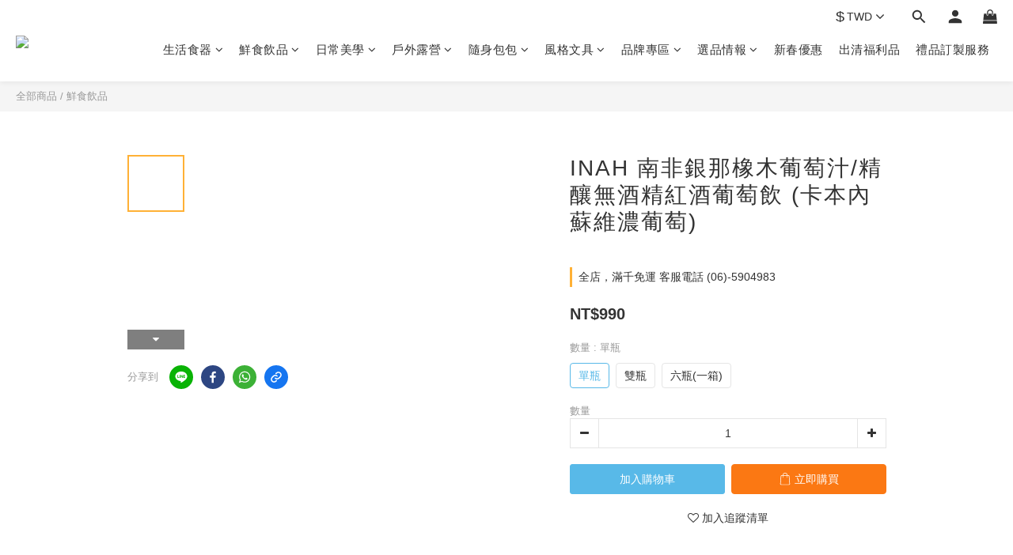

--- FILE ---
content_type: text/html; charset=utf-8
request_url: https://www.addons.com.tw/products/inah
body_size: 107722
content:
<!DOCTYPE html>
<html lang="zh-hant"><head>  <!-- prefetch dns -->
<meta http-equiv="x-dns-prefetch-control" content="on">
<link rel="dns-prefetch" href="https://cdn.shoplineapp.com">
<link rel="preconnect" href="https://cdn.shoplineapp.com" crossorigin>
<link rel="dns-prefetch" href="https://shoplineimg.com">
<link rel="preconnect" href="https://shoplineimg.com">
<link rel="dns-prefetch" href="https://shoplineimg.com">
<link rel="preconnect" href="https://shoplineimg.com" title="image-service-origin">

  <link rel="preload" href="https://cdn.shoplineapp.com/s/javascripts/currencies.js" as="script">




      <link rel="preload" as="image" href="https://shoplineimg.com/5db00047d9d3e3000a38fae9/5fc9a31dd5508f0029497169/800x.webp?source_format=jpg" media="(max-height: 950px)">

<!-- Wrap what we need here -->


<!-- SEO -->
  
    <title ng-non-bindable>INAH 南非銀那橡木葡萄汁/精釀無酒精紅酒葡萄飲 (卡本內蘇維濃葡萄)</title>

  <meta name="description" content="2014年國際葡萄酒大賽非酒精類銅獎！最適合全家一起喝！ 無酒精的紅酒，喝完還是可以開車喔！  百年酒莊釀造出的葡釀飲品，南非橡木葡萄汁第一品牌， 用釀酒的紅葡萄之王、釀酒的方式來生產的純葡萄汁， 直接榨壓葡萄，因而保留葡萄皮的顏色。 跟紅酒一樣出身高貴，但卻沒有任何酒精成份！  釀造師用高溫快速榨汁技術將葡萄皮與葡萄籽脹破， 浸釀後釋放出葡萄特有的天然養份： 白藜蘆醇、單寧酸、類黃酮、原花色素…等，是新時代健康養生的純天然飲品。">

    <meta name="keywords" content="INAH,窖藏葡釀,INAH 銀那橡木葡萄汁,卡本內蘇維濃,100% 葡萄汁,純葡萄汁,葡萄多酚,坐月子,葡萄糖, 精釀無酒精紅酒, 精釀葡萄汁, 無醇紅酒">



<!-- Meta -->
  

    <meta property="og:title" content="INAH 南非銀那橡木葡萄汁/精釀無酒精紅酒葡萄飲 (卡本內蘇維濃葡萄)">

  <meta property="og:type" content="product"/>

    <meta property="og:url" content="https://www.addons.com.tw/products/inah">
    <link rel="canonical" href="https://www.addons.com.tw/products/inah">

  <meta property="og:description" content="2014年國際葡萄酒大賽非酒精類銅獎！最適合全家一起喝！ 無酒精的紅酒，喝完還是可以開車喔！  百年酒莊釀造出的葡釀飲品，南非橡木葡萄汁第一品牌， 用釀酒的紅葡萄之王、釀酒的方式來生產的純葡萄汁， 直接榨壓葡萄，因而保留葡萄皮的顏色。 跟紅酒一樣出身高貴，但卻沒有任何酒精成份！  釀造師用高溫快速榨汁技術將葡萄皮與葡萄籽脹破， 浸釀後釋放出葡萄特有的天然養份： 白藜蘆醇、單寧酸、類黃酮、原花色素…等，是新時代健康養生的純天然飲品。">

    <meta property="og:image" content="https://img.shoplineapp.com/media/image_clips/5fc9a31dd5508f0029497169/original.jpg?1607050013">
    <meta name="thumbnail" content="https://img.shoplineapp.com/media/image_clips/5fc9a31dd5508f0029497169/original.jpg?1607050013">

    <meta property="fb:app_id" content="290691144452854">



    <script type="application/ld+json">
    {"@context":"https://schema.org","@type":"WebSite","name":"哎喔購物網 - 優質生活精品宅配到家","url":"https://www.addons.com.tw"}
    </script>


<!-- locale meta -->


  <meta name="viewport" content="width=device-width, initial-scale=1.0, viewport-fit=cover">
<meta name="mobile-web-app-capable" content="yes">
<meta name="format-detection" content="telephone=no" />
<meta name="google" value="notranslate">

<!-- Shop icon -->
  <link rel="shortcut icon" type="image/png" href="https://img.shoplineapp.com/media/image_clips/5db004f2042731002322e544/original.jpg?1571816689">




<!--- Site Ownership Data -->
<!--- Site Ownership Data End-->

<!-- Styles -->


        <link rel="stylesheet" media="all" href="https://cdn.shoplineapp.com/assets/lib/bootstrap-3.4.1-4ccbe929d8684c8cc83f72911d02f011655dbd6b146a879612fadcdfa86fa7c7.css" onload="" />

        <link rel="stylesheet" media="print" href="https://cdn.shoplineapp.com/assets/theme_vendor-6eb73ce39fd4a86f966b1ab21edecb479a1d22cae142252ad701407277a4d3be.css" onload="this.media='all'" />


        <link rel="stylesheet" media="print" href="https://cdn.shoplineapp.com/assets/shop-2c8ce8b30f079a0263f27ffd5dfdfce0151366469f06a9a110fb7808a01448e0.css" onload="this.media=&quot;all&quot;" />

            <link rel="stylesheet" media="all" href="https://cdn.shoplineapp.com/assets/v2_themes/ultra_chic/page-product-detail-015b130e51f0ed36464eb1bc00f708ee54234f0f3dece7045cdd667a8c6dc8fb.css" onload="" />


    






  <link rel="stylesheet" media="all" href="https://cdn.shoplineapp.com/packs/css/intl_tel_input-0d9daf73.chunk.css" />








<script type="text/javascript">
  window.mainConfig = JSON.parse('{\"sessionId\":\"\",\"merchantId\":\"5db00047d9d3e3000a38fae9\",\"appCoreHost\":\"shoplineapp.com\",\"assetHost\":\"https://cdn.shoplineapp.com/packs/\",\"apiBaseUrl\":\"http://shoplineapp.com\",\"eventTrackApi\":\"https://events.shoplytics.com/api\",\"frontCommonsApi\":\"https://front-commons.shoplineapp.com/api\",\"appendToUrl\":\"\",\"env\":\"production\",\"merchantData\":{\"_id\":\"5db00047d9d3e3000a38fae9\",\"addon_limit_enabled\":false,\"base_country_code\":\"TW\",\"base_currency\":{\"id\":\"twd\",\"iso_code\":\"TWD\",\"alternate_symbol\":\"NT$\",\"name\":\"New Taiwan Dollar\",\"symbol_first\":true,\"subunit_to_unit\":1},\"base_currency_code\":\"TWD\",\"beta_feature_keys\":[],\"brand_home_url\":\"https://www.addons.com.tw\",\"checkout_setting\":{\"enable_membership_autocheck\":true,\"enable_subscription_autocheck\":false,\"enabled_abandoned_cart_notification\":true},\"current_plan_key\":\"basket\",\"current_theme_key\":\"ultra_chic\",\"delivery_option_count\":15,\"enabled_stock_reminder\":false,\"handle\":\"addons\",\"identifier\":\"54561730\",\"instagram_access_token\":\"IGQVJWUU4tVUprWEdsRVVjWjdweHBtdUFnZA0JSeU5YSzNnbFhlV080cndVM0F2bmpnMHBhNTJtNmEyUmtFamx1N3JwVGJmaXhoWHZASSUNTdjJTdlo4ZADFETXRUalQ5M2M4ZA09QQUhB\",\"instagram_id\":\"17841400424314776\",\"invoice_activation\":\"active\",\"is_image_service_enabled\":true,\"merchant_affiliates\":[{\"_id\":\"65683921ce0b430011108258\",\"configuration\":{\"site\":\"2\",\"shopid\":\"305071\",\"authkey\":\"5e5fa41d\"},\"affiliate_name\":\"linelive\",\"enabled\":true,\"updated_at\":\"2023-11-30T07:26:25.549Z\",\"created_at\":\"2023-11-30T07:26:25.549Z\"},{\"_id\":\"65ae09cead58d4001d743b34\",\"configuration\":{\"site\":\"2\",\"shopid\":\"305071\",\"authkey\":\"5e5fa41d\"},\"affiliate_name\":\"line\",\"enabled\":true,\"updated_at\":\"2024-01-22T06:23:10.149Z\",\"created_at\":\"2024-01-22T06:23:10.149Z\"}],\"mobile_logo_media_url\":\"https://img.shoplineapp.com/media/image_clips/5db004bc2d9e7b003e1ae356/original.png?1571816636\",\"name\":\"哎喔購物網 - 優質生活精品宅配到家\",\"order_setting\":{\"invoice_activation\":\"active\",\"current_invoice_service_provider\":\"cetustek\",\"short_message_activation\":\"inactive\",\"default_out_of_stock_reminder\":true,\"auto_cancel_expired_orders\":true,\"auto_revert_credit\":true,\"enabled_order_auth_expiry\":false,\"enforce_user_login_on_checkout\":false,\"enabled_abandoned_cart_notification\":true,\"enable_order_split_einvoice_reissue\":true,\"no_duplicate_uniform_invoice\":true,\"hourly_auto_invoice\":true,\"enabled_location_id\":false,\"enabled_sf_hidden_product_name\":false,\"slp_auto_refund\":false,\"customer_return_order\":{\"enabled\":false,\"available_return_days\":\"7\"},\"customer_cancel_order\":{\"enabled\":false,\"auto_revert_credit\":false},\"custom_fields\":[{\"type\":\"text\",\"label\":\"同意代為處理發票及銷貨退回證明單\",\"required\":\"true\",\"display_type\":\"dropdown\",\"dropdown_options\":[{\"zh-hant\":\"同意\"}],\"name_translations\":{\"zh-hant\":\"同意代為處理發票及銷貨退回證明單\"},\"hint_translations\":{\"zh-hant\":\"\"},\"field_id\":\"65ae09ce4fb666000e6d99dd\"}],\"invoice\":{\"tax_id\":\"54561730\",\"oversea_tax_type\":\"1\",\"tax_type\":\"1\",\"n_p_o_b_a_n\":{\"name\":\"財團法人中華民國兒童癌症基金會\",\"code\":\"88888\",\"short_name\":\"兒癌基金會\"},\"source\":{\"website_codes\":\"EFD3625\",\"api_password\":\"67D35DE31\"}},\"invoice_tradevan\":{\"tax_id\":\"\"},\"line_messenging\":{\"status\":\"inactive\"},\"facebook_messenging\":{\"status\":\"active\"},\"status_update_sms\":{\"status\":\"deactivated\"},\"private_info_handle\":{\"enabled\":false,\"custom_fields_enabled\":false}},\"payment_method_count\":13,\"product_setting\":{\"enabled_show_member_price\":true,\"enabled_product_review\":true,\"variation_display\":\"swatches\",\"price_range_enabled\":true,\"enabled_pos_product_customized_price\":false,\"enabled_pos_product_price_tier\":false,\"pos_product_channel_price_status\":\"off\",\"enabled_pos_pinned_product\":false,\"enabled_plp_product_review\":false,\"show_max_discount_rate\":{\"enabled\":true,\"display_type\":\"fold\"}},\"promotion_setting\":{\"one_coupon_limit_enabled\":true,\"show_promotion_reminder\":true,\"show_coupon\":true,\"multi_order_discount_strategy\":\"order_or_tier_promotion\",\"order_promotions_ignore_exclude_product\":true,\"order_gift_exclude_credit_and_point\":true,\"order_gift_threshold_mode\":\"after_all_discounts\",\"order_free_shipping_threshold_mode\":\"after_all_discounts\",\"category_item_gift_threshold_mode\":\"before_discounts\",\"category_item_free_shipping_threshold_mode\":\"before_discounts\"},\"rollout_keys\":[\"2FA_google_authenticator\",\"3_layer_category\",\"3_layer_navigation\",\"3_layer_variation\",\"711_CB_13countries\",\"711_CB_pickup_TH\",\"711_c2b_report_v2\",\"711_cross_delivery\",\"AdminCancelRecurringSubscription_V1\",\"BasketSynchronizedToITC_V1\",\"MC_WA_Template_Management\",\"MC_manual_order\",\"MO_Apply_Coupon_Code\",\"StaffCanBeDeleted_V1\",\"SummaryStatement_V1\",\"UTM_export\",\"UTM_register\",\"abandoned_cart_notification\",\"add_system_fontstyle\",\"add_to_cart_revamp\",\"addon_products_limit_10\",\"addon_products_limit_unlimited\",\"addon_quantity\",\"address_format_batch2\",\"address_format_jp\",\"address_format_my\",\"address_format_us\",\"address_format_vn\",\"admin_app_extension\",\"admin_clientele_profile\",\"admin_custom_domain\",\"admin_image_service\",\"admin_logistic_bank_account\",\"admin_manual_order\",\"admin_realtime\",\"admin_vietnam_dong\",\"admin_whitelist_ip\",\"adminapp_order_form\",\"adminapp_wa_contacts_list\",\"ads_system_new_tab\",\"adyen_my_sc\",\"affiliate_by_product\",\"affiliate_dashboard\",\"affiliate_kol_report\",\"affiliate_kol_report_appstore\",\"alipay_hk_sc\",\"amazon_product_review\",\"android_pos_agent_clockin_n_out\",\"android_pos_purchase_order_partial_in_storage\",\"android_pos_save_send_receipt\",\"android_pos_v2_force_upgrade_version_1-50-0_date_2025-08-30\",\"app_categories_filtering\",\"app_multiplan\",\"app_subscription_prorated_billing\",\"apply_multi_order_discount\",\"apps_store\",\"apps_store_blog\",\"apps_store_fb_comment\",\"apps_store_wishlist\",\"appstore_free_trial\",\"archive_order_data\",\"archive_order_ui\",\"assign_products_to_category\",\"auth_flow_revamp\",\"auto_credit\",\"auto_credit_notify\",\"auto_credit_percentage\",\"auto_credit_recurring\",\"auto_reply_comment\",\"auto_reply_fb\",\"auto_save_sf_plus_address\",\"availability_buy_online_pickup_instore\",\"availability_preview_buy_online_pickup_instore\",\"back_in_stock_appstore\",\"back_in_stock_notify\",\"basket_comparising_link_CNY\",\"basket_comparising_link_HKD\",\"basket_comparising_link_TWD\",\"basket_invoice_field\",\"basket_pricing_page_cny\",\"basket_pricing_page_hkd\",\"basket_pricing_page_myr\",\"basket_pricing_page_sgd\",\"basket_pricing_page_thb\",\"basket_pricing_page_twd\",\"basket_pricing_page_usd\",\"basket_pricing_page_vnd\",\"basket_subscription_coupon\",\"basket_subscription_email\",\"bianco_setting\",\"bidding_select_product\",\"bing_ads\",\"birthday_format_v2\",\"block_gtm_for_lighthouse\",\"blog\",\"blog_app\",\"blog_revamp_admin\",\"blog_revamp_admin_category\",\"blog_revamp_doublewrite\",\"blog_revamp_related_products\",\"blog_revamp_shop_category\",\"blog_revamp_singleread\",\"breadcrumb\",\"broadcast_addfilter\",\"broadcast_advanced_filters\",\"broadcast_analytics\",\"broadcast_center\",\"broadcast_clone\",\"broadcast_email_html\",\"broadcast_facebook_template\",\"broadcast_line_template\",\"broadcast_preset_time\",\"broadcast_to_unsubscribers_sms\",\"broadcast_unsubscribe_email\",\"bulk_action_customer\",\"bulk_action_product\",\"bulk_assign_point\",\"bulk_import_multi_lang\",\"bulk_payment_delivery_setting\",\"bulk_printing_labels_711C2C\",\"bulk_update_dynamic_fields\",\"bulk_update_job\",\"bulk_update_new_fields\",\"bulk_update_product_download_with_filter\",\"bulk_update_tag\",\"bulk_update_tag_enhancement\",\"bundle_add_type\",\"bundle_group\",\"bundle_page\",\"bundle_pricing\",\"bundle_promotion_apply_enhancement\",\"bundle_stackable\",\"buy_at_amazon\",\"buy_button\",\"buy_now_button\",\"buyandget_promotion\",\"callback_service\",\"cancel_order_by_customer\",\"cancel_order_by_customer_v2\",\"cart_addon\",\"cart_addon_condition\",\"cart_addon_limit\",\"cart_use_product_service\",\"cart_uuid\",\"category_banner_multiple\",\"category_limit_unlimited\",\"category_sorting\",\"channel_amazon\",\"channel_fb\",\"channel_integration\",\"channel_line\",\"charge_shipping_fee_by_product_qty\",\"chat_widget\",\"chat_widget_facebook\",\"chat_widget_ig\",\"chat_widget_line\",\"chat_widget_livechat\",\"chat_widget_whatsapp\",\"chatbot_card_carousel\",\"chatbot_card_template\",\"chatbot_image_widget\",\"chatbot_keywords_matching\",\"chatbot_welcome_template\",\"checkout_membercheckbox_toggle\",\"checkout_revamp_v2024\",\"checkout_setting\",\"cn_pricing_page_2019\",\"combine_orders_app\",\"comment_list_export\",\"component_h1_tag\",\"connect_new_facebookpage\",\"consolidated_billing\",\"cookie_consent\",\"country_code\",\"coupon_center_back_to_cart\",\"coupon_notification\",\"coupon_v2\",\"create_staff_revamp\",\"credit_amount_condition_hidden\",\"credit_campaign\",\"credit_condition_5_tier_ec\",\"credit_installment_payment_fee_hidden\",\"credit_point_report\",\"credit_point_triggerpoint\",\"crm_email_custom\",\"crm_notify_preview\",\"crm_sms_custom\",\"crm_sms_notify\",\"cross_shop_tracker\",\"crowdfunding_app\",\"crowdfunding_app_availability_tw\",\"custom_css\",\"custom_home_delivery_tw\",\"custom_notify\",\"custom_order_export\",\"customer_advanced_filter\",\"customer_coupon\",\"customer_custom_field_limit_5\",\"customer_data_secure\",\"customer_edit\",\"customer_export_v2\",\"customer_group\",\"customer_group_analysis\",\"customer_group_broadcast\",\"customer_group_filter_p2\",\"customer_group_filter_p3\",\"customer_group_regenerate\",\"customer_group_sendcoupon\",\"customer_group_smartrfm_filter\",\"customer_import_50000_failure_report\",\"customer_import_v2\",\"customer_import_v3\",\"customer_list\",\"customer_new_report\",\"customer_referral\",\"customer_referral_notify\",\"customer_search_match\",\"customer_tag\",\"dashboard_v2\",\"dashboard_v2_revamp\",\"date_picker_v2\",\"deep_link_support_linepay\",\"deep_link_support_payme\",\"deep_search\",\"default_theme_ultrachic\",\"delivery_time\",\"delivery_time_with_quantity\",\"delivery_with_emap_dummy\",\"design_submenu\",\"dev_center_app_store\",\"disable_footer_brand\",\"disable_old_upgrade_reminder\",\"domain_applicable\",\"doris_bien_setting\",\"dusk_setting\",\"dynamic_shipping_rate_refactor\",\"ec_order_unlimit\",\"ecpay_expirydate\",\"ecpay_payment_gateway\",\"einvoice_bulk_update\",\"einvoice_edit\",\"einvoice_list_by_day\",\"einvoice_newlogic\",\"email_credit_expire_notify\",\"email_custom\",\"email_member_forget_password_notify\",\"email_member_register_notify\",\"email_order_notify\",\"email_verification\",\"enable_body_script\",\"enable_calculate_api_promotion_apply\",\"enable_calculate_api_promotion_filter\",\"enable_cart_api\",\"enable_cart_service\",\"enable_corejs_splitting\",\"enable_lazysizes_image_tag\",\"enable_new_css_bundle\",\"enable_order_status_callback_revamp_for_promotion\",\"enable_order_status_callback_revamp_for_storefront\",\"enable_promotion_usage_record\",\"enable_shopjs_splitting\",\"enhanced_catalog_feed\",\"exclude_product\",\"exclude_product_v2\",\"execute_shipment_permission\",\"export_inventory_report_v2\",\"express_cart\",\"express_checkout_pages\",\"extend_reminder\",\"external_redeem_coupon\",\"facebook_ads\",\"facebook_dia\",\"facebook_line_promotion_notify\",\"facebook_login\",\"facebook_messenger_subscription\",\"facebook_notify\",\"facebook_pixel_manager\",\"fb_1on1_chat\",\"fb_broadcast\",\"fb_broadcast_sc\",\"fb_broadcast_sc_p2\",\"fb_comment_app\",\"fb_entrance_optimization\",\"fb_feed_unlimit\",\"fb_gep\",\"fb_group\",\"fb_menu\",\"fb_messenger_onetime_notification\",\"fb_multi_category_feed\",\"fb_offline_conversions_api\",\"fb_pixel_matching\",\"fb_pixel_v2\",\"fb_post_management\",\"fb_product_set\",\"fb_quick_signup_link\",\"fb_shop_now_button\",\"fb_ssapi\",\"fb_sub_button\",\"fb_welcome_msg\",\"fbe_oe\",\"fbe_shop\",\"fbe_v2\",\"fbe_v2_edit\",\"feature_alttag_phase1\",\"feature_alttag_phase2\",\"flash_price_campaign\",\"fm_order_receipt\",\"fmt_c2c_newlabel\",\"fmt_revision\",\"footer_brand\",\"footer_builder\",\"footer_builder_new\",\"form_builder\",\"form_builder_access\",\"form_builder_user_management\",\"form_builder_v2_elements\",\"form_builder_v2_receiver\",\"form_builder_v2_report\",\"freeshipping_promotion_condition\",\"get_coupon\",\"get_promotions_by_cart\",\"gift_promotion_condition\",\"gift_shipping_promotion_discount_condition\",\"gifts_limit_10\",\"gifts_limit_unlimited\",\"gmv_revamp\",\"godaddy\",\"google_ads_api\",\"google_ads_manager\",\"google_analytics_4\",\"google_analytics_manager\",\"google_content_api\",\"google_dynamic_remarketing_tag\",\"google_enhanced_conversions\",\"google_preorder_feed\",\"google_product_category_3rdlayer\",\"google_recaptcha\",\"google_remarketing_manager\",\"google_signup_login\",\"google_tag_manager\",\"gp_tw_sc\",\"group_url_bind_post_live\",\"h2_tag_phase1\",\"hct_logistics_bills_report\",\"hidden_product\",\"hidden_product_p2\",\"hide_credit_point_record_balance\",\"hk_pricing_page_2019\",\"hkd_pricing_page_disabled_2020\",\"ig_browser_notify\",\"ig_live\",\"ig_login_entrance\",\"ig_new_api\",\"image_gallery\",\"image_gallery_p2\",\"image_host_by_region\",\"image_limit_100000\",\"image_limit_30000\",\"image_widget_mobile\",\"inbox_manual_order\",\"inbox_send_cartlink\",\"increase_variation_limit\",\"instagram_create_post\",\"instagram_post_sales\",\"instant_order_form\",\"integrated_label_711\",\"integrated_sfexpress\",\"integration_one\",\"inventory_change_reason\",\"inventory_search_v2\",\"job_api_products_export\",\"job_api_user_export\",\"job_product_import\",\"jquery_v3\",\"kingsman_v2_setting\",\"layout_engine_service_kingsman_blogs\",\"layout_engine_service_kingsman_member_center\",\"layout_engine_service_kingsman_promotions\",\"line_1on1_chat\",\"line_abandon_notification\",\"line_ads_tag\",\"line_broadcast\",\"line_ec\",\"line_in_chat_shopping\",\"line_live\",\"line_login\",\"line_login_mobile\",\"line_point_cpa_tag\",\"line_shopping_new_fields\",\"line_signup\",\"live_after_keyword\",\"live_ai_tag_comments\",\"live_announce_bids\",\"live_announce_buyer\",\"live_bidding\",\"live_broadcast_v2\",\"live_bulk_checkoutlink\",\"live_bulk_edit\",\"live_checkout_notification\",\"live_checkout_notification_all\",\"live_checkout_notification_message\",\"live_comment_discount\",\"live_comment_robot\",\"live_create_product_v2\",\"live_crosspost\",\"live_dashboard_product\",\"live_event_discount\",\"live_exclusive_price\",\"live_fb_group\",\"live_fhd_video\",\"live_general_settings\",\"live_group_event\",\"live_host_panel\",\"live_ig_messenger_broadcast\",\"live_ig_product_recommend\",\"live_im_switch\",\"live_keyword_switch\",\"live_line_broadcast\",\"live_line_management\",\"live_line_multidisplay\",\"live_luckydraw_enhancement\",\"live_messenger_broadcast\",\"live_order_block\",\"live_print_advanced\",\"live_product_recommend\",\"live_shopline_announcement\",\"live_shopline_beauty_filter\",\"live_shopline_keyword\",\"live_shopline_product_card\",\"live_shopline_view\",\"live_shopline_view_marquee\",\"live_show_storefront_facebook\",\"live_show_storefront_shopline\",\"live_stream_settings\",\"locale_revamp\",\"lock_cart_sc_product\",\"logistic_bill_v2_711_b2c\",\"logistic_bill_v2_711_c2c\",\"logo_favicon\",\"luckydraw_products\",\"luckydraw_qualification\",\"manual_activation\",\"manual_order\",\"manual_order_7-11\",\"manual_order_ec_to_sc\",\"manually_bind_post\",\"marketing_affiliate\",\"marketing_affiliate_p2\",\"mc-history-instant\",\"mc_711crossborder\",\"mc_ad_tag\",\"mc_assign_message\",\"mc_auto_bind_member\",\"mc_autoreply_cotent\",\"mc_autoreply_question\",\"mc_autoreply_trigger\",\"mc_broadcast\",\"mc_broadcast_v2\",\"mc_bulk_read\",\"mc_chatbot_template\",\"mc_delete_message\",\"mc_edit_cart\",\"mc_history_instant\",\"mc_history_post\",\"mc_im\",\"mc_inbox_autoreply\",\"mc_input_status\",\"mc_instant_notifications\",\"mc_invoicetitle_optional\",\"mc_keyword_autotagging\",\"mc_line_broadcast\",\"mc_line_broadcast_all_friends\",\"mc_line_cart\",\"mc_logistics_hct\",\"mc_logistics_tcat\",\"mc_manage_blacklist\",\"mc_mark_todo\",\"mc_new_menu\",\"mc_phone_tag\",\"mc_reminder_unpaid\",\"mc_reply_pic\",\"mc_setting_message\",\"mc_setting_orderform\",\"mc_shop_message_refactor\",\"mc_smart_advice\",\"mc_sort_waitingtime\",\"mc_sort_waitingtime_new\",\"mc_tw_invoice\",\"media_gcp_upload\",\"member_center_profile_revamp\",\"member_import_notify\",\"member_info_reward\",\"member_info_reward_subscription\",\"member_password_setup_notify\",\"member_points\",\"member_points_notify\",\"member_price\",\"membership_tier_double_write\",\"membership_tier_notify\",\"membership_tiers\",\"memebr_center_point_credit_revamp\",\"menu_limit_100\",\"menu_limit_unlimited\",\"merchant_automatic_payment_setting\",\"message_center_v3\",\"message_revamp\",\"mo_remove_discount\",\"mobile_and_email_signup\",\"mobile_signup_p2\",\"modularize_address_format\",\"molpay_credit_card\",\"multi_lang\",\"multicurrency\",\"my_pricing_page_2019\",\"myapp_reauth_alert\",\"myr_pricing_page_disabled_2020\",\"new_app_subscription\",\"new_layout_for_mobile_and_pc\",\"new_onboarding_flow\",\"new_return_management\",\"new_settings_apply_all_promotion\",\"new_signup_flow\",\"new_sinopac_3d\",\"notification_custom_sending_time\",\"npb_theme_philia\",\"npb_widget_font_size_color\",\"ob_revamp\",\"ob_sgstripe\",\"ob_twecpay\",\"oceanpay\",\"old_fbe_removal\",\"onboarding_basketplan\",\"onboarding_handle\",\"one_new_filter\",\"one_page_store\",\"one_page_store_1000\",\"one_page_store_checkout\",\"one_page_store_clone\",\"one_page_store_product_set\",\"online_credit_redemption_toggle\",\"online_store_design\",\"online_store_design_setup_guide_basketplan\",\"open_api_management\",\"order_add_to_cart\",\"order_archive_calculation_revamp_crm_amount\",\"order_archive_calculation_revamp_crm_member\",\"order_archive_product_testing\",\"order_archive_testing\",\"order_archive_testing_crm\",\"order_archive_testing_order_details\",\"order_archive_testing_return_order\",\"order_confirmation_slip_upload\",\"order_custom_field_limit_5\",\"order_custom_notify\",\"order_decoupling_product_revamp\",\"order_discount_stackable\",\"order_export_366day\",\"order_export_v2\",\"order_filter_shipped_date\",\"order_message_broadcast\",\"order_new_source\",\"order_promotion_split\",\"order_search_custom_field\",\"order_search_sku\",\"order_select_across_pages\",\"order_sms_notify\",\"order_split\",\"order_status_non_automation\",\"order_status_tag_color\",\"order_tag\",\"orderemail_new_logic\",\"other_custom_notify\",\"out_of_stock_order\",\"page_builder_revamp\",\"page_builder_revamp_theme_setting\",\"page_builder_revamp_theme_setting_initialized\",\"page_builder_section_cache_enabled\",\"page_builder_widget_accordion\",\"page_builder_widget_blog\",\"page_builder_widget_category\",\"page_builder_widget_collage\",\"page_builder_widget_countdown\",\"page_builder_widget_custom_liquid\",\"page_builder_widget_instagram\",\"page_builder_widget_product_text\",\"page_builder_widget_subscription\",\"page_builder_widget_video\",\"page_limit_unlimited\",\"page_use_product_service\",\"page_view_cache\",\"pakpobox\",\"partial_free_shipping\",\"payme\",\"payment_condition\",\"payment_fee_config\",\"payment_image\",\"payment_slip_notify\",\"paypal_upgrade\",\"pdp_image_lightbox\",\"pdp_image_lightbox_icon\",\"pending_subscription\",\"philia_setting\",\"pickup_remember_store\",\"plp_label_wording\",\"plp_product_seourl\",\"plp_variation_selector\",\"plp_wishlist\",\"point_campaign\",\"point_redeem_to_cash\",\"pos_only_product_settings\",\"pos_retail_store_price\",\"pos_setup_guide_basketplan\",\"post_cancel_connect\",\"post_commerce_stack_comment\",\"post_fanpage_luckydraw\",\"post_fb_group\",\"post_general_setting\",\"post_lock_pd\",\"post_sales_dashboard\",\"postsale_auto_reply\",\"postsale_create_post\",\"postsale_ig_auto_reply\",\"postsales_connect_multiple_posts\",\"preset_publish\",\"price_discount_label_plp\",\"product_available_time\",\"product_cost_permission\",\"product_feed_info\",\"product_feed_manager_availability\",\"product_feed_revamp\",\"product_index_v2\",\"product_info\",\"product_limit_1000\",\"product_limit_unlimited\",\"product_log_v2\",\"product_page_limit_10\",\"product_quantity_update\",\"product_recommendation_abtesting\",\"product_revamp_doublewrite\",\"product_revamp_singleread\",\"product_review_import\",\"product_review_import_installable\",\"product_review_plp\",\"product_review_reward\",\"product_search\",\"product_set_revamp\",\"product_set_v2_enhancement\",\"product_summary\",\"promotion_blacklist\",\"promotion_filter_by_date\",\"promotion_first_purchase\",\"promotion_hour\",\"promotion_limit_10\",\"promotion_limit_100\",\"promotion_limit_unlimited\",\"promotion_minitem\",\"promotion_page\",\"promotion_page_reminder\",\"promotion_page_seo_button\",\"promotion_record_archive_test\",\"promotion_reminder\",\"promotion_revamp_phase1-1\",\"purchase_limit_campaign\",\"quick_answer\",\"recaptcha_reset_pw\",\"redirect_301_settings\",\"rejected_bill_reminder\",\"remove_fblike_sc\",\"repay_cookie\",\"replace_janus_interface\",\"replace_lms_old_oa_interface\",\"reports\",\"revert_credit\",\"revert_credit_p2\",\"revert_credit_status\",\"sales_dashboard\",\"sangria_setting\",\"sc_advanced_keyword\",\"sc_ai_chat_analysis\",\"sc_ai_suggested_reply\",\"sc_alipay_standard\",\"sc_atm\",\"sc_auto_bind_member\",\"sc_autodetect_address\",\"sc_autodetect_paymentslip\",\"sc_autoreply_icebreaker\",\"sc_broadcast_permissions\",\"sc_clearcart\",\"sc_clearcart_all\",\"sc_comment_label\",\"sc_comment_list\",\"sc_conversations_statistics_sunset\",\"sc_download_adminapp\",\"sc_facebook_broadcast\",\"sc_facebook_live\",\"sc_fb_ig_subscription\",\"sc_gpt_chatsummary\",\"sc_gpt_content_generator\",\"sc_gpt_knowledge_base\",\"sc_group_pm_commentid\",\"sc_group_webhook\",\"sc_intercom\",\"sc_keywords\",\"sc_line_live_pl\",\"sc_list_search\",\"sc_live_line\",\"sc_lock_inventory\",\"sc_manual_order\",\"sc_mc_settings\",\"sc_mo_711emap\",\"sc_order_unlimit\",\"sc_outstock_msg\",\"sc_overall_statistics\",\"sc_overall_statistics_api_v3\",\"sc_overall_statistics_v2\",\"sc_pickup\",\"sc_post_feature\",\"sc_product_set\",\"sc_product_variation\",\"sc_sidebar\",\"sc_similar_question_replies\",\"sc_slp_subscription_promotion\",\"sc_standard\",\"sc_store_pickup\",\"sc_wa_contacts_list\",\"sc_wa_message_report\",\"sc_wa_permissions\",\"scheduled_home_page\",\"search_function_image_gallery\",\"security_center\",\"select_all_customer\",\"select_all_inventory\",\"send_coupon_notification\",\"session_expiration_period\",\"setup_guide_basketplan\",\"sfexpress_centre\",\"sfexpress_eflocker\",\"sfexpress_service\",\"sfexpress_store\",\"sg_onboarding_currency\",\"share_cart_link\",\"shop_builder_plp\",\"shop_category_filter\",\"shop_category_filter_bulk_action\",\"shop_product_search_rate_limit\",\"shop_related_recaptcha\",\"shop_template_advanced_setting\",\"shopback_cashback\",\"shopline_captcha\",\"shopline_email_captcha\",\"shopline_product_reviews\",\"shoplytics_api_ordersales_v4\",\"shoplytics_api_psa_wide_table\",\"shoplytics_benchmark\",\"shoplytics_broadcast_api_v3\",\"shoplytics_channel_store_permission\",\"shoplytics_credit_analysis\",\"shoplytics_customer_refactor_api_v3\",\"shoplytics_date_picker_v2\",\"shoplytics_event_realtime_refactor_api_v3\",\"shoplytics_events_api_v3\",\"shoplytics_export_flex\",\"shoplytics_homepage_v2\",\"shoplytics_invoices_api_v3\",\"shoplytics_lite\",\"shoplytics_membership_tier_growth\",\"shoplytics_orders_api_v3\",\"shoplytics_ordersales_v3\",\"shoplytics_payments_api_v3\",\"shoplytics_pro\",\"shoplytics_product_revamp_api_v3\",\"shoplytics_promotions_api_v3\",\"shoplytics_psa_multi_stores_export\",\"shoplytics_psa_sub_categories\",\"shoplytics_rfim_enhancement_v3\",\"shoplytics_session_metrics\",\"shoplytics_staff_api_v3\",\"shoplytics_to_hd\",\"shopping_session_enabled\",\"signin_register_revamp\",\"skya_setting\",\"sl_admin_inventory_count\",\"sl_admin_inventory_transfer\",\"sl_admin_purchase_order\",\"sl_admin_supplier\",\"sl_logistics_bulk_action\",\"sl_logistics_fmt_freeze\",\"sl_logistics_modularize\",\"sl_payment_alipay\",\"sl_payment_cc\",\"sl_payment_standard_v2\",\"sl_payment_type_check\",\"sl_payments_apple_pay\",\"sl_payments_cc_promo\",\"sl_payments_my_cc\",\"sl_payments_my_fpx\",\"sl_payments_sg_cc\",\"sl_payments_tw_cc\",\"sl_pos\",\"sl_pos_SHOPLINE_Payments_tw\",\"sl_pos_admin\",\"sl_pos_admin_cancel_order\",\"sl_pos_admin_delete_order\",\"sl_pos_admin_inventory_transfer\",\"sl_pos_admin_order_archive_testing\",\"sl_pos_admin_purchase_order\",\"sl_pos_admin_register_shift\",\"sl_pos_admin_staff\",\"sl_pos_agent_by_channel\",\"sl_pos_agent_clockin_n_out\",\"sl_pos_agent_performance\",\"sl_pos_android_A4_printer\",\"sl_pos_android_check_cart_items_with_local_db\",\"sl_pos_android_order_reduction\",\"sl_pos_android_receipt_enhancement\",\"sl_pos_app_order_archive_testing\",\"sl_pos_app_transaction_filter_enhance\",\"sl_pos_apps_store\",\"sl_pos_bugfender_log_reduction\",\"sl_pos_bulk_import_update_enhancement\",\"sl_pos_check_duplicate_create_order\",\"sl_pos_claim_coupon\",\"sl_pos_convert_order_to_cart_by_snapshot\",\"sl_pos_credit_redeem\",\"sl_pos_customerID_duplicate_check\",\"sl_pos_customer_info_enhancement\",\"sl_pos_customer_product_preference\",\"sl_pos_customized_price\",\"sl_pos_disable_touchid_unlock\",\"sl_pos_discount\",\"sl_pos_einvoice_alert\",\"sl_pos_einvoice_refactor\",\"sl_pos_feature_permission\",\"sl_pos_force_upgrade_1-109-0\",\"sl_pos_force_upgrade_1-110-1\",\"sl_pos_free_gifts_promotion\",\"sl_pos_from_Swift_to_OC\",\"sl_pos_iOS_A4_printer\",\"sl_pos_iOS_app_transaction_filter_enhance\",\"sl_pos_iOS_cashier_revamp_cart\",\"sl_pos_iOS_cashier_revamp_product_list\",\"sl_pos_iPadOS_version_upgrade_remind_16_0_0\",\"sl_pos_initiate_couchbase\",\"sl_pos_inventory_count\",\"sl_pos_inventory_count_difference_reason\",\"sl_pos_inventory_count_for_selected_products\",\"sl_pos_inventory_feature_module\",\"sl_pos_inventory_transfer_app_can_create_note_date\",\"sl_pos_inventory_transfer_insert_enhancement\",\"sl_pos_inventory_transfer_request\",\"sl_pos_invoice_carrier_scan\",\"sl_pos_invoice_product_name_filter\",\"sl_pos_invoice_swiftUI_revamp\",\"sl_pos_invoice_toast_show\",\"sl_pos_ios_receipt_info_enhancement\",\"sl_pos_ios_small_label_enhancement\",\"sl_pos_ios_version_upgrade_remind\",\"sl_pos_itc\",\"sl_pos_logo_terms_and_condition\",\"sl_pos_member_points\",\"sl_pos_member_price\",\"sl_pos_multiple_payments\",\"sl_pos_new_report_customer_analysis\",\"sl_pos_new_report_daily_payment_methods\",\"sl_pos_new_report_overview\",\"sl_pos_new_report_product_preorder\",\"sl_pos_new_report_transaction_detail\",\"sl_pos_no_minimum_age\",\"sl_pos_one_einvoice_setting\",\"sl_pos_order_reduction\",\"sl_pos_order_refactor_admin\",\"sl_pos_order_upload_using_pos_service\",\"sl_pos_partial_return\",\"sl_pos_password_setting_refactor\",\"sl_pos_payment\",\"sl_pos_payment_method_picture\",\"sl_pos_payment_method_prioritized_and_hidden\",\"sl_pos_payoff_preorder\",\"sl_pos_pin_products\",\"sl_pos_price_by_channel\",\"sl_pos_product_add_to_cart_refactor\",\"sl_pos_product_set\",\"sl_pos_product_variation_ui\",\"sl_pos_promotion\",\"sl_pos_promotion_by_channel\",\"sl_pos_purchase_order_onlinestore\",\"sl_pos_purchase_order_partial_in_storage\",\"sl_pos_receipt_enhancement\",\"sl_pos_receipt_information\",\"sl_pos_receipt_preorder_return_enhancement\",\"sl_pos_receipt_setting_by_channel\",\"sl_pos_receipt_swiftUI_revamp\",\"sl_pos_register_shift\",\"sl_pos_report_shoplytics_psi\",\"sl_pos_revert_credit\",\"sl_pos_save_send_receipt\",\"sl_pos_shopline_payment_invoice_new_flow\",\"sl_pos_show_coupon\",\"sl_pos_stock_refactor\",\"sl_pos_supplier_refactor\",\"sl_pos_terminal_bills\",\"sl_pos_terminal_settlement\",\"sl_pos_terminal_tw\",\"sl_pos_toast_revamp\",\"sl_pos_transaction_conflict\",\"sl_pos_transaction_view_admin\",\"sl_pos_transfer_onlinestore\",\"sl_pos_user_permission\",\"sl_pos_variation_setting_refactor\",\"sl_purchase_order_search_create_enhancement\",\"slp_bank_promotion\",\"slp_product_subscription\",\"slp_remember_credit_card\",\"slp_swap\",\"smart_omo_appstore\",\"smart_omo_credits\",\"smart_omo_customer_tag_note\",\"smart_omo_express_cart\",\"smart_omo_points\",\"smart_omo_redeem_coupon\",\"smart_omo_send_coupon\",\"smart_omo_show_coupon\",\"smart_product_recommendation\",\"smart_product_recommendation_plus\",\"smart_product_recommendation_regular\",\"smart_recommended_related_products\",\"sms_broadcast\",\"sms_custom\",\"sms_with_shop_name\",\"social_channel_revamp\",\"social_channel_user\",\"social_name_in_order\",\"split_order_applied_creditpoint\",\"sso_lang_th\",\"sso_lang_vi\",\"staff_elasticsearch\",\"staff_limit_5\",\"staff_limit_unlimited\",\"staff_service_migration\",\"static_resource_host_by_region\",\"stop_slp_approvedemail\",\"store_crm_pwa\",\"store_pick_up\",\"store_referral_export_import\",\"store_referral_setting\",\"storefront_app_extension\",\"storefront_return\",\"stripe_3d_secure\",\"stripe_3ds_cny\",\"stripe_3ds_hkd\",\"stripe_3ds_myr\",\"stripe_3ds_sgd\",\"stripe_3ds_thb\",\"stripe_3ds_usd\",\"stripe_3ds_vnd\",\"stripe_google_pay\",\"stripe_payment_intents\",\"stripe_radar\",\"stripe_subscription_my_account\",\"structured_data\",\"studio_livestream\",\"sub_sgstripe\",\"subscription_config_edit\",\"subscription_config_edit_delivery_payment\",\"subscription_currency\",\"subscription_order_expire_notify\",\"subscription_order_notify\",\"subscription_product\",\"subscription_promotion\",\"tappay_3D_secure\",\"tappay_sdk_v2_3_2\",\"tappay_sdk_v3\",\"tax_inclusive_setting\",\"taxes_settings\",\"tcat_711pickup_sl_logisitics\",\"tcat_logistics_bills_report\",\"tcat_newlabel\",\"th_pricing_page_2020\",\"thb_pricing_page_disabled_2020\",\"theme_bianco\",\"theme_doris_bien\",\"theme_kingsman_v2\",\"theme_level_3\",\"theme_sangria\",\"theme_ultrachic\",\"tier_birthday_credit\",\"tier_member_points\",\"tier_member_price\",\"tier_reward_app_availability\",\"tier_reward_app_p2\",\"tier_reward_credit\",\"tnc-checkbox\",\"toggle_mobile_category\",\"tw_app_shopback_cashback\",\"tw_fm_sms\",\"tw_pricing_page_2019\",\"tw_stripe_subscription\",\"twd_pricing_page_disabled_2020\",\"uc_integration\",\"uc_v2_endpoints\",\"ultra_setting\",\"unified_admin\",\"use_ngram_for_order_search\",\"user_center_social_channel\",\"user_credits\",\"variant_image_selector\",\"variant_saleprice_cost_weight\",\"variation_label_swatches\",\"varm_setting\",\"vn_pricing_page_2020\",\"vnd_pricing_page_disabled_2020\",\"wa_broadcast_customer_group\",\"wa_system_template\",\"wa_template_custom_content\",\"whatsapp_accept_marketing\",\"whatsapp_catalog\",\"whatsapp_extension\",\"whatsapp_order_form\",\"whatsapp_orderstatus_toggle\",\"wishlist_app\",\"yahoo_dot\",\"youtube_accounting_linking\",\"youtube_live_shopping\",\"zotabox_installable\"],\"shop_default_home_url\":\"https://addons.shoplineapp.com\",\"shop_status\":\"open\",\"show_sold_out\":false,\"sl_payment_merchant_id\":\"1596632537675993088\",\"supported_languages\":[\"en\",\"zh-hant\"],\"tags\":[\"retail\"],\"time_zone\":\"Asia/Taipei\",\"updated_at\":\"2026-01-21T08:52:28.931Z\",\"user_setting\":{\"_id\":\"5db000480105b80011f63f67\",\"created_at\":\"2019-10-23T07:24:56.518Z\",\"data\":{\"general_fields\":[{\"type\":\"gender\",\"options\":{\"order\":{\"include\":\"false\",\"required\":\"false\"},\"signup\":{\"include\":\"false\",\"required\":\"false\"},\"profile\":{\"include\":\"false\",\"required\":\"false\"}}},{\"type\":\"birthday\",\"options\":{\"order\":{\"include\":\"false\",\"required\":\"false\"},\"signup\":{\"include\":\"true\",\"required\":\"false\"},\"profile\":{\"include\":\"true\",\"required\":\"false\"}}}],\"minimum_age_limit\":\"13\",\"facebook_login\":{\"status\":\"active\",\"app_id\":\"290691144452854\"},\"enable_facebook_comment\":{\"status\":\"active\"},\"facebook_comment\":\"\",\"line_login\":{\"status\":\"active\"},\"recaptcha_signup\":{\"status\":\"false\",\"site_key\":\"\"},\"email_verification\":{\"status\":\"false\"},\"login_with_verification\":{\"status\":\"false\"},\"upgrade_reminder\":{\"status\":\"active\"},\"enable_user_credit\":true,\"coupon_before_start\":{\"sms\":{\"status\":\"inactive\"},\"email\":{\"status\":\"active\"},\"line_mes_api\":{\"status\":\"inactive\"}},\"coupon_before_end\":{\"sms\":{\"status\":\"inactive\"},\"email\":{\"status\":\"active\"},\"line_mes_api\":{\"status\":\"inactive\"}},\"signup_method\":\"email\",\"sms_verification\":{\"status\":\"false\"},\"member_info_reward\":{\"enabled\":false,\"coupons\":{\"enabled\":false}},\"send_birthday_credit_period\":\"monthly\"},\"item_type\":\"\",\"key\":\"users\",\"name\":null,\"owner_id\":\"5db00047d9d3e3000a38fae9\",\"owner_type\":\"Merchant\",\"publish_status\":\"published\",\"status\":\"active\",\"updated_at\":\"2024-05-22T01:34:01.900Z\",\"value\":null}},\"localeData\":{\"loadedLanguage\":{\"name\":\"繁體中文\",\"code\":\"zh-hant\"},\"supportedLocales\":[{\"name\":\"English\",\"code\":\"en\"},{\"name\":\"繁體中文\",\"code\":\"zh-hant\"}]},\"currentUser\":null,\"themeSettings\":{\"enabled_quick_cart\":true,\"opens_in_new_tab\":false,\"plp_wishlist\":false,\"buy_now_background\":\"fb7813\",\"buy_now_button\":{\"enabled\":true,\"color\":\"fb7813\"},\"show_promotions_on_product\":true,\"hide_language_selector\":true,\"is_multicurrency_enabled\":true,\"messages_enabled\":false,\"hide_languages\":\"\",\"updated_with_new_page_builder\":true},\"isMultiCurrencyEnabled\":true,\"features\":{\"plans\":{\"free\":{\"member_price\":false,\"cart_addon\":false,\"google_analytics_ecommerce\":false,\"membership\":false,\"shopline_logo\":true,\"user_credit\":{\"manaul\":false,\"auto\":false},\"variant_image_selector\":false},\"standard\":{\"member_price\":false,\"cart_addon\":false,\"google_analytics_ecommerce\":false,\"membership\":false,\"shopline_logo\":true,\"user_credit\":{\"manaul\":false,\"auto\":false},\"variant_image_selector\":false},\"starter\":{\"member_price\":false,\"cart_addon\":false,\"google_analytics_ecommerce\":false,\"membership\":false,\"shopline_logo\":true,\"user_credit\":{\"manaul\":false,\"auto\":false},\"variant_image_selector\":false},\"pro\":{\"member_price\":false,\"cart_addon\":false,\"google_analytics_ecommerce\":false,\"membership\":false,\"shopline_logo\":false,\"user_credit\":{\"manaul\":false,\"auto\":false},\"variant_image_selector\":false},\"business\":{\"member_price\":false,\"cart_addon\":false,\"google_analytics_ecommerce\":true,\"membership\":true,\"shopline_logo\":false,\"user_credit\":{\"manaul\":false,\"auto\":false},\"facebook_comments_plugin\":true,\"variant_image_selector\":false},\"basic\":{\"member_price\":false,\"cart_addon\":false,\"google_analytics_ecommerce\":false,\"membership\":false,\"shopline_logo\":false,\"user_credit\":{\"manaul\":false,\"auto\":false},\"variant_image_selector\":false},\"basic2018\":{\"member_price\":false,\"cart_addon\":false,\"google_analytics_ecommerce\":false,\"membership\":false,\"shopline_logo\":true,\"user_credit\":{\"manaul\":false,\"auto\":false},\"variant_image_selector\":false},\"sc\":{\"member_price\":false,\"cart_addon\":false,\"google_analytics_ecommerce\":true,\"membership\":false,\"shopline_logo\":true,\"user_credit\":{\"manaul\":false,\"auto\":false},\"facebook_comments_plugin\":true,\"facebook_chat_plugin\":true,\"variant_image_selector\":false},\"advanced\":{\"member_price\":false,\"cart_addon\":false,\"google_analytics_ecommerce\":true,\"membership\":false,\"shopline_logo\":false,\"user_credit\":{\"manaul\":false,\"auto\":false},\"facebook_comments_plugin\":true,\"facebook_chat_plugin\":true,\"variant_image_selector\":false},\"premium\":{\"member_price\":true,\"cart_addon\":true,\"google_analytics_ecommerce\":true,\"membership\":true,\"shopline_logo\":false,\"user_credit\":{\"manaul\":true,\"auto\":true},\"google_dynamic_remarketing\":true,\"facebook_comments_plugin\":true,\"facebook_chat_plugin\":true,\"wish_list\":true,\"facebook_messenger_subscription\":true,\"product_feed\":true,\"express_checkout\":true,\"variant_image_selector\":true},\"enterprise\":{\"member_price\":true,\"cart_addon\":true,\"google_analytics_ecommerce\":true,\"membership\":true,\"shopline_logo\":false,\"user_credit\":{\"manaul\":true,\"auto\":true},\"google_dynamic_remarketing\":true,\"facebook_comments_plugin\":true,\"facebook_chat_plugin\":true,\"wish_list\":true,\"facebook_messenger_subscription\":true,\"product_feed\":true,\"express_checkout\":true,\"variant_image_selector\":true},\"crossborder\":{\"member_price\":true,\"cart_addon\":true,\"google_analytics_ecommerce\":true,\"membership\":true,\"shopline_logo\":false,\"user_credit\":{\"manaul\":true,\"auto\":true},\"google_dynamic_remarketing\":true,\"facebook_comments_plugin\":true,\"facebook_chat_plugin\":true,\"wish_list\":true,\"facebook_messenger_subscription\":true,\"product_feed\":true,\"express_checkout\":true,\"variant_image_selector\":true},\"o2o\":{\"member_price\":true,\"cart_addon\":true,\"google_analytics_ecommerce\":true,\"membership\":true,\"shopline_logo\":false,\"user_credit\":{\"manaul\":true,\"auto\":true},\"google_dynamic_remarketing\":true,\"facebook_comments_plugin\":true,\"facebook_chat_plugin\":true,\"wish_list\":true,\"facebook_messenger_subscription\":true,\"product_feed\":true,\"express_checkout\":true,\"subscription_product\":true,\"variant_image_selector\":true}}},\"requestCountry\":\"US\",\"trackerEventData\":{\"Product ID\":\"5fc9a6eb5f858e001d1fdcbe\"},\"isRecaptchaEnabled\":false,\"isRecaptchaEnterprise\":true,\"recaptchaEnterpriseSiteKey\":\"6LeMcv0hAAAAADjAJkgZLpvEiuc6migO0KyLEadr\",\"recaptchaEnterpriseCheckboxSiteKey\":\"6LfQVEEoAAAAAAzllcvUxDYhfywH7-aY52nsJ2cK\",\"recaptchaSiteKey\":\"6LeMcv0hAAAAADjAJkgZLpvEiuc6migO0KyLEadr\",\"currencyData\":{\"supportedCurrencies\":[{\"name\":\"$ HKD\",\"symbol\":\"$\",\"iso_code\":\"hkd\"},{\"name\":\"P MOP\",\"symbol\":\"P\",\"iso_code\":\"mop\"},{\"name\":\"¥ CNY\",\"symbol\":\"¥\",\"iso_code\":\"cny\"},{\"name\":\"$ TWD\",\"symbol\":\"$\",\"iso_code\":\"twd\"},{\"name\":\"$ USD\",\"symbol\":\"$\",\"iso_code\":\"usd\"},{\"name\":\"$ SGD\",\"symbol\":\"$\",\"iso_code\":\"sgd\"},{\"name\":\"€ EUR\",\"symbol\":\"€\",\"iso_code\":\"eur\"},{\"name\":\"$ AUD\",\"symbol\":\"$\",\"iso_code\":\"aud\"},{\"name\":\"£ GBP\",\"symbol\":\"£\",\"iso_code\":\"gbp\"},{\"name\":\"₱ PHP\",\"symbol\":\"₱\",\"iso_code\":\"php\"},{\"name\":\"RM MYR\",\"symbol\":\"RM\",\"iso_code\":\"myr\"},{\"name\":\"฿ THB\",\"symbol\":\"฿\",\"iso_code\":\"thb\"},{\"name\":\"د.إ AED\",\"symbol\":\"د.إ\",\"iso_code\":\"aed\"},{\"name\":\"¥ JPY\",\"symbol\":\"¥\",\"iso_code\":\"jpy\"},{\"name\":\"$ BND\",\"symbol\":\"$\",\"iso_code\":\"bnd\"},{\"name\":\"₩ KRW\",\"symbol\":\"₩\",\"iso_code\":\"krw\"},{\"name\":\"Rp IDR\",\"symbol\":\"Rp\",\"iso_code\":\"idr\"},{\"name\":\"₫ VND\",\"symbol\":\"₫\",\"iso_code\":\"vnd\"},{\"name\":\"$ CAD\",\"symbol\":\"$\",\"iso_code\":\"cad\"}],\"requestCountryCurrencyCode\":\"TWD\"},\"previousUrl\":\"\",\"checkoutLandingPath\":\"/cart\",\"webpSupported\":true,\"pageType\":\"products-show\",\"paypalCnClientId\":\"AYVtr8kMzEyRCw725vQM_-hheFyo1FuWeaup4KPSvU1gg44L-NG5e2PNcwGnMo2MLCzGRg4eVHJhuqBP\",\"efoxPayVersion\":\"1.0.60\",\"universalPaymentSDKUrl\":\"https://cdn.myshopline.com\",\"shoplinePaymentCashierSDKUrl\":\"https://cdn.myshopline.com/pay/paymentElement/1.7.1/index.js\",\"shoplinePaymentV2Env\":\"prod\",\"shoplinePaymentGatewayEnv\":\"prod\",\"currentPath\":\"/products/inah\",\"isExceedCartLimitation\":null,\"familyMartEnv\":\"prod\",\"familyMartConfig\":{\"cvsname\":\"familymart.shoplineapp.com\"},\"familyMartFrozenConfig\":{\"cvsname\":\"familymartfreeze.shoplineapp.com\",\"cvslink\":\"https://familymartfreeze.shoplineapp.com/familymart_freeze_callback\",\"emap\":\"https://ecmfme.map.com.tw/ReceiveOrderInfo.aspx\"},\"pageIdentifier\":\"product_detail\",\"staticResourceHost\":\"https://static.shoplineapp.com/\",\"facebookAppId\":\"467428936681900\",\"facebookSdkVersion\":\"v2.7\",\"criteoAccountId\":null,\"criteoEmail\":null,\"shoplineCaptchaEnv\":\"prod\",\"shoplineCaptchaPublicKey\":\"MIGfMA0GCSqGSIb3DQEBAQUAA4GNADCBiQKBgQCUXpOVJR72RcVR8To9lTILfKJnfTp+f69D2azJDN5U9FqcZhdYfrBegVRKxuhkwdn1uu6Er9PWV4Tp8tRuHYnlU+U72NRpb0S3fmToXL3KMKw/4qu2B3EWtxeh/6GPh3leTvMteZpGRntMVmJCJdS8PY1CG0w6QzZZ5raGKXQc2QIDAQAB\",\"defaultBlockedSmsCountries\":\"PS,MG,KE,AO,KG,UG,AZ,ZW,TJ,NG,GT,DZ,BD,BY,AF,LK,MA,EH,MM,EG,LV,OM,LT,UA,RU,KZ,KH,LY,ML,MW,IR,EE\"}');
</script>

  <script
    src="https://browser.sentry-cdn.com/6.8.0/bundle.tracing.min.js"
    integrity="sha384-PEpz3oi70IBfja8491RPjqj38s8lBU9qHRh+tBurFb6XNetbdvlRXlshYnKzMB0U"
    crossorigin="anonymous"
    defer
  ></script>
  <script
    src="https://browser.sentry-cdn.com/6.8.0/captureconsole.min.js"
    integrity="sha384-FJ5n80A08NroQF9DJzikUUhiCaQT2rTIYeJyHytczDDbIiejfcCzBR5lQK4AnmVt"
    crossorigin="anonymous"
    defer
  ></script>

<script>
  function sriOnError (event) {
    if (window.Sentry) window.Sentry.captureException(event);

    var script = document.createElement('script');
    var srcDomain = new URL(this.src).origin;
    script.src = this.src.replace(srcDomain, '');
    if (this.defer) script.setAttribute("defer", "defer");
    document.getElementsByTagName('head')[0].insertBefore(script, null);
  }
</script>

<script>window.lazySizesConfig={},Object.assign(window.lazySizesConfig,{lazyClass:"sl-lazy",loadingClass:"sl-lazyloading",loadedClass:"sl-lazyloaded",preloadClass:"sl-lazypreload",errorClass:"sl-lazyerror",iframeLoadMode:"1",loadHidden:!1});</script>
<script>!function(e,t){var a=t(e,e.document,Date);e.lazySizes=a,"object"==typeof module&&module.exports&&(module.exports=a)}("undefined"!=typeof window?window:{},function(e,t,a){"use strict";var n,i;if(function(){var t,a={lazyClass:"lazyload",loadedClass:"lazyloaded",loadingClass:"lazyloading",preloadClass:"lazypreload",errorClass:"lazyerror",autosizesClass:"lazyautosizes",fastLoadedClass:"ls-is-cached",iframeLoadMode:0,srcAttr:"data-src",srcsetAttr:"data-srcset",sizesAttr:"data-sizes",minSize:40,customMedia:{},init:!0,expFactor:1.5,hFac:.8,loadMode:2,loadHidden:!0,ricTimeout:0,throttleDelay:125};for(t in i=e.lazySizesConfig||e.lazysizesConfig||{},a)t in i||(i[t]=a[t])}(),!t||!t.getElementsByClassName)return{init:function(){},cfg:i,noSupport:!0};var s,o,r,l,c,d,u,f,m,y,h,z,g,v,p,C,b,A,E,_,w,M,N,x,L,W,S,B,T,F,R,D,k,H,O,P,$,q,I,U,j,G,J,K,Q,V=t.documentElement,X=e.HTMLPictureElement,Y="addEventListener",Z="getAttribute",ee=e[Y].bind(e),te=e.setTimeout,ae=e.requestAnimationFrame||te,ne=e.requestIdleCallback,ie=/^picture$/i,se=["load","error","lazyincluded","_lazyloaded"],oe={},re=Array.prototype.forEach,le=function(e,t){return oe[t]||(oe[t]=new RegExp("(\\s|^)"+t+"(\\s|$)")),oe[t].test(e[Z]("class")||"")&&oe[t]},ce=function(e,t){le(e,t)||e.setAttribute("class",(e[Z]("class")||"").trim()+" "+t)},de=function(e,t){var a;(a=le(e,t))&&e.setAttribute("class",(e[Z]("class")||"").replace(a," "))},ue=function(e,t,a){var n=a?Y:"removeEventListener";a&&ue(e,t),se.forEach(function(a){e[n](a,t)})},fe=function(e,a,i,s,o){var r=t.createEvent("Event");return i||(i={}),i.instance=n,r.initEvent(a,!s,!o),r.detail=i,e.dispatchEvent(r),r},me=function(t,a){var n;!X&&(n=e.picturefill||i.pf)?(a&&a.src&&!t[Z]("srcset")&&t.setAttribute("srcset",a.src),n({reevaluate:!0,elements:[t]})):a&&a.src&&(t.src=a.src)},ye=function(e,t){return(getComputedStyle(e,null)||{})[t]},he=function(e,t,a){for(a=a||e.offsetWidth;a<i.minSize&&t&&!e._lazysizesWidth;)a=t.offsetWidth,t=t.parentNode;return a},ze=(l=[],c=r=[],d=function(){var e=c;for(c=r.length?l:r,s=!0,o=!1;e.length;)e.shift()();s=!1},u=function(e,a){s&&!a?e.apply(this,arguments):(c.push(e),o||(o=!0,(t.hidden?te:ae)(d)))},u._lsFlush=d,u),ge=function(e,t){return t?function(){ze(e)}:function(){var t=this,a=arguments;ze(function(){e.apply(t,a)})}},ve=function(e){var t,n=0,s=i.throttleDelay,o=i.ricTimeout,r=function(){t=!1,n=a.now(),e()},l=ne&&o>49?function(){ne(r,{timeout:o}),o!==i.ricTimeout&&(o=i.ricTimeout)}:ge(function(){te(r)},!0);return function(e){var i;(e=!0===e)&&(o=33),t||(t=!0,(i=s-(a.now()-n))<0&&(i=0),e||i<9?l():te(l,i))}},pe=function(e){var t,n,i=99,s=function(){t=null,e()},o=function(){var e=a.now()-n;e<i?te(o,i-e):(ne||s)(s)};return function(){n=a.now(),t||(t=te(o,i))}},Ce=(_=/^img$/i,w=/^iframe$/i,M="onscroll"in e&&!/(gle|ing)bot/.test(navigator.userAgent),N=0,x=0,L=0,W=-1,S=function(e){L--,(!e||L<0||!e.target)&&(L=0)},B=function(e){return null==E&&(E="hidden"==ye(t.body,"visibility")),E||!("hidden"==ye(e.parentNode,"visibility")&&"hidden"==ye(e,"visibility"))},T=function(e,a){var n,i=e,s=B(e);for(p-=a,A+=a,C-=a,b+=a;s&&(i=i.offsetParent)&&i!=t.body&&i!=V;)(s=(ye(i,"opacity")||1)>0)&&"visible"!=ye(i,"overflow")&&(n=i.getBoundingClientRect(),s=b>n.left&&C<n.right&&A>n.top-1&&p<n.bottom+1);return s},R=ve(F=function(){var e,a,s,o,r,l,c,d,u,y,z,_,w=n.elements;if(n.extraElements&&n.extraElements.length>0&&(w=Array.from(w).concat(n.extraElements)),(h=i.loadMode)&&L<8&&(e=w.length)){for(a=0,W++;a<e;a++)if(w[a]&&!w[a]._lazyRace)if(!M||n.prematureUnveil&&n.prematureUnveil(w[a]))q(w[a]);else if((d=w[a][Z]("data-expand"))&&(l=1*d)||(l=x),y||(y=!i.expand||i.expand<1?V.clientHeight>500&&V.clientWidth>500?500:370:i.expand,n._defEx=y,z=y*i.expFactor,_=i.hFac,E=null,x<z&&L<1&&W>2&&h>2&&!t.hidden?(x=z,W=0):x=h>1&&W>1&&L<6?y:N),u!==l&&(g=innerWidth+l*_,v=innerHeight+l,c=-1*l,u=l),s=w[a].getBoundingClientRect(),(A=s.bottom)>=c&&(p=s.top)<=v&&(b=s.right)>=c*_&&(C=s.left)<=g&&(A||b||C||p)&&(i.loadHidden||B(w[a]))&&(m&&L<3&&!d&&(h<3||W<4)||T(w[a],l))){if(q(w[a]),r=!0,L>9)break}else!r&&m&&!o&&L<4&&W<4&&h>2&&(f[0]||i.preloadAfterLoad)&&(f[0]||!d&&(A||b||C||p||"auto"!=w[a][Z](i.sizesAttr)))&&(o=f[0]||w[a]);o&&!r&&q(o)}}),k=ge(D=function(e){var t=e.target;t._lazyCache?delete t._lazyCache:(S(e),ce(t,i.loadedClass),de(t,i.loadingClass),ue(t,H),fe(t,"lazyloaded"))}),H=function(e){k({target:e.target})},O=function(e,t){var a=e.getAttribute("data-load-mode")||i.iframeLoadMode;0==a?e.contentWindow.location.replace(t):1==a&&(e.src=t)},P=function(e){var t,a=e[Z](i.srcsetAttr);(t=i.customMedia[e[Z]("data-media")||e[Z]("media")])&&e.setAttribute("media",t),a&&e.setAttribute("srcset",a)},$=ge(function(e,t,a,n,s){var o,r,l,c,d,u;(d=fe(e,"lazybeforeunveil",t)).defaultPrevented||(n&&(a?ce(e,i.autosizesClass):e.setAttribute("sizes",n)),r=e[Z](i.srcsetAttr),o=e[Z](i.srcAttr),s&&(c=(l=e.parentNode)&&ie.test(l.nodeName||"")),u=t.firesLoad||"src"in e&&(r||o||c),d={target:e},ce(e,i.loadingClass),u&&(clearTimeout(y),y=te(S,2500),ue(e,H,!0)),c&&re.call(l.getElementsByTagName("source"),P),r?e.setAttribute("srcset",r):o&&!c&&(w.test(e.nodeName)?O(e,o):e.src=o),s&&(r||c)&&me(e,{src:o})),e._lazyRace&&delete e._lazyRace,de(e,i.lazyClass),ze(function(){var t=e.complete&&e.naturalWidth>1;u&&!t||(t&&ce(e,i.fastLoadedClass),D(d),e._lazyCache=!0,te(function(){"_lazyCache"in e&&delete e._lazyCache},9)),"lazy"==e.loading&&L--},!0)}),q=function(e){if(!e._lazyRace){var t,a=_.test(e.nodeName),n=a&&(e[Z](i.sizesAttr)||e[Z]("sizes")),s="auto"==n;(!s&&m||!a||!e[Z]("src")&&!e.srcset||e.complete||le(e,i.errorClass)||!le(e,i.lazyClass))&&(t=fe(e,"lazyunveilread").detail,s&&be.updateElem(e,!0,e.offsetWidth),e._lazyRace=!0,L++,$(e,t,s,n,a))}},I=pe(function(){i.loadMode=3,R()}),j=function(){m||(a.now()-z<999?te(j,999):(m=!0,i.loadMode=3,R(),ee("scroll",U,!0)))},{_:function(){z=a.now(),n.elements=t.getElementsByClassName(i.lazyClass),f=t.getElementsByClassName(i.lazyClass+" "+i.preloadClass),ee("scroll",R,!0),ee("resize",R,!0),ee("pageshow",function(e){if(e.persisted){var a=t.querySelectorAll("."+i.loadingClass);a.length&&a.forEach&&ae(function(){a.forEach(function(e){e.complete&&q(e)})})}}),e.MutationObserver?new MutationObserver(R).observe(V,{childList:!0,subtree:!0,attributes:!0}):(V[Y]("DOMNodeInserted",R,!0),V[Y]("DOMAttrModified",R,!0),setInterval(R,999)),ee("hashchange",R,!0),["focus","mouseover","click","load","transitionend","animationend"].forEach(function(e){t[Y](e,R,!0)}),/d$|^c/.test(t.readyState)?j():(ee("load",j),t[Y]("DOMContentLoaded",R),te(j,2e4)),n.elements.length?(F(),ze._lsFlush()):R()},checkElems:R,unveil:q,_aLSL:U=function(){3==i.loadMode&&(i.loadMode=2),I()}}),be=(J=ge(function(e,t,a,n){var i,s,o;if(e._lazysizesWidth=n,n+="px",e.setAttribute("sizes",n),ie.test(t.nodeName||""))for(s=0,o=(i=t.getElementsByTagName("source")).length;s<o;s++)i[s].setAttribute("sizes",n);a.detail.dataAttr||me(e,a.detail)}),K=function(e,t,a){var n,i=e.parentNode;i&&(a=he(e,i,a),(n=fe(e,"lazybeforesizes",{width:a,dataAttr:!!t})).defaultPrevented||(a=n.detail.width)&&a!==e._lazysizesWidth&&J(e,i,n,a))},{_:function(){G=t.getElementsByClassName(i.autosizesClass),ee("resize",Q)},checkElems:Q=pe(function(){var e,t=G.length;if(t)for(e=0;e<t;e++)K(G[e])}),updateElem:K}),Ae=function(){!Ae.i&&t.getElementsByClassName&&(Ae.i=!0,be._(),Ce._())};return te(function(){i.init&&Ae()}),n={cfg:i,autoSizer:be,loader:Ce,init:Ae,uP:me,aC:ce,rC:de,hC:le,fire:fe,gW:he,rAF:ze}});</script>
  <script>!function(e){window.slShadowDomCreate=window.slShadowDomCreate?window.slShadowDomCreate:e}(function(){"use strict";var e="data-shadow-status",t="SL-SHADOW-CONTENT",o={init:"init",complete:"complete"},a=function(e,t,o){if(e){var a=function(e){if(e&&e.target&&e.srcElement)for(var t=e.target||e.srcElement,a=e.currentTarget;t!==a;){if(t.matches("a")){var n=t;e.delegateTarget=n,o.apply(n,[e])}t=t.parentNode}};e.addEventListener(t,a)}},n=function(e){window.location.href.includes("is_preview=2")&&a(e,"click",function(e){e.preventDefault()})},r=function(a){if(a instanceof HTMLElement){var r=!!a.shadowRoot,i=a.previousElementSibling,s=i&&i.tagName;if(!a.getAttribute(e))if(s==t)if(r)console.warn("SL shadow dom warning: The root is aready shadow root");else a.setAttribute(e,o.init),a.attachShadow({mode:"open"}).appendChild(i),n(i),a.slUpdateLazyExtraElements&&a.slUpdateLazyExtraElements(),a.setAttribute(e,o.complete);else console.warn("SL shadow dom warning: The shadow content does not match shadow tag name")}else console.warn("SL shadow dom warning: The root is not HTMLElement")};try{document.querySelectorAll("sl-shadow-root").forEach(function(e){r(e)})}catch(e){console.warn("createShadowDom warning:",e)}});</script>
  <script>!function(){if(window.lazySizes){var e="."+(window.lazySizesConfig?window.lazySizesConfig.lazyClass:"sl-lazy");void 0===window.lazySizes.extraElements&&(window.lazySizes.extraElements=[]),HTMLElement.prototype.slUpdateLazyExtraElements=function(){var n=[];this.shadowRoot&&(n=Array.from(this.shadowRoot.querySelectorAll(e))),n=n.concat(Array.from(this.querySelectorAll(e)));var t=window.lazySizes.extraElements;return 0===n.length||(t&&t.length>0?window.lazySizes.extraElements=t.concat(n):window.lazySizes.extraElements=n,window.lazySizes.loader.checkElems(),this.shadowRoot.addEventListener("lazyloaded",function(e){var n=window.lazySizes.extraElements;if(n&&n.length>0){var t=n.filter(function(n){return n!==e.target});t.length>0?window.lazySizes.extraElements=t:delete window.lazySizes.extraElements}})),n}}else console.warn("Lazysizes warning: window.lazySizes is undefined")}();</script>

  <script src="https://cdn.shoplineapp.com/s/javascripts/currencies.js" defer></script>



<script>
  function generateGlobalSDKObserver(variableName, options = {}) {
    const { isLoaded = (sdk) => !!sdk } = options;
    return {
      [variableName]: {
        funcs: [],
        notify: function() {
          while (this.funcs.length > 0) {
            const func = this.funcs.shift();
            func(window[variableName]);
          }
        },
        subscribe: function(func) {
          if (isLoaded(window[variableName])) {
            func(window[variableName]);
          } else {
            this.funcs.push(func);
          }
          const unsubscribe = function () {
            const index = this.funcs.indexOf(func);
            if (index > -1) {
              this.funcs.splice(index, 1);
            }
          };
          return unsubscribe.bind(this);
        },
      },
    };
  }

  window.globalSDKObserver = Object.assign(
    {},
    generateGlobalSDKObserver('grecaptcha', { isLoaded: function(sdk) { return sdk && sdk.render }}),
    generateGlobalSDKObserver('FB'),
  );
</script>

<style>
  :root {
      --buy-now-button-color: #fb7813;

            --buy-now-background: #fb7813;
            --buy-now-background-h: 26;
            --buy-now-background-s: 97%;
            --buy-now-background-l: 53%;

    --cookie-consent-popup-z-index: 1000;
  }
</style>

<script type="text/javascript">
(function(e,t,s,c,n,o,p){e.shoplytics||((p=e.shoplytics=function(){
p.exec?p.exec.apply(p,arguments):p.q.push(arguments)
}).v='2.0',p.q=[],(n=t.createElement(s)).async=!0,
n.src=c,(o=t.getElementsByTagName(s)[0]).parentNode.insertBefore(n,o))
})(window,document,'script','https://cdn.shoplytics.com/js/shoplytics-tracker/latest/shoplytics-tracker.js');
shoplytics('init', 'shop', {
  register: {"merchant_id":"5db00047d9d3e3000a38fae9","language":"zh-hant"}
});

// for facebook login redirect
if (location.hash === '#_=_') {
  history.replaceState(null, document.title, location.toString().replace(/#_=_$/, ''));
}

function SidrOptions(options) {
  if (options === undefined) { options = {}; }
  this.side = options.side || 'left';
  this.speed = options.speed || 200;
  this.name = options.name;
  this.onOpen = options.onOpen || angular.noop;
  this.onClose = options.onClose || angular.noop;
}
window.SidrOptions = SidrOptions;

window.resizeImages = function(element) {
  var images = (element || document).getElementsByClassName("sl-lazy-image")
  var styleRegex = /background\-image:\ *url\(['"]?(https\:\/\/shoplineimg.com\/[^'"\)]*)+['"]?\)/

  for (var i = 0; i < images.length; i++) {
    var image = images[i]
    try {
      var src = image.getAttribute('src') || image.getAttribute('style').match(styleRegex)[1]
    } catch(e) {
      continue;
    }
    var setBySrc, head, tail, width, height;
    try {
      if (!src) { throw 'Unknown source' }

      setBySrc = !!image.getAttribute('src') // Check if it's setting the image url by "src" or "style"
      var urlParts = src.split("?"); // Fix issue that the size pattern can be in external image url
      var result = urlParts[0].match(/(.*)\/(\d+)?x?(\d+)?(.*)/) // Extract width and height from url (e.g. 1000x1000), putting the rest into head and tail for repackaging back
      head = result[1]
      tail = result[4]
      width = parseInt(result[2], 10);
      height = parseInt(result[3], 10);

      if (!!((width || height) && head != '') !== true) { throw 'Invalid image source'; }
    } catch(e) {
      if (typeof e !== 'string') { console.error(e) }
      continue;
    }

    var segment = parseInt(image.getAttribute('data-resizing-segment') || 200, 10)
    var scale = window.devicePixelRatio > 1 ? 2 : 1

    // Resize by size of given element or image itself
    var refElement = image;
    if (image.getAttribute('data-ref-element')) {
      var selector = image.getAttribute('data-ref-element');
      if (selector.indexOf('.') === 0) {
        refElement = document.getElementsByClassName(image.getAttribute('data-ref-element').slice(1))[0]
      } else {
        refElement = document.getElementById(image.getAttribute('data-ref-element'))
      }
    }
    var offsetWidth = refElement.offsetWidth;
    var offsetHeight = refElement.offsetHeight;
    var refWidth = image.getAttribute('data-max-width') ? Math.min(parseInt(image.getAttribute('data-max-width')), offsetWidth) : offsetWidth;
    var refHeight = image.getAttribute('data-max-height') ? Math.min(parseInt(image.getAttribute('data-max-height')), offsetHeight) : offsetHeight;

    // Get desired size based on view, segment and screen scale
    var resizedWidth = isNaN(width) === false ? Math.ceil(refWidth * scale / segment) * segment : undefined
    var resizedHeight = isNaN(height) === false ? Math.ceil(refHeight * scale / segment) * segment : undefined

    if (resizedWidth || resizedHeight) {
      var newSrc = head + '/' + ((resizedWidth || '') + 'x' + (resizedHeight || '')) + (tail || '') + '?';
      for (var j = 1; j < urlParts.length; j++) { newSrc += urlParts[j]; }
      if (newSrc !== src) {
        if (setBySrc) {
          image.setAttribute('src', newSrc);
        } else {
          image.setAttribute('style', image.getAttribute('style').replace(styleRegex, 'background-image:url('+newSrc+')'));
        }
        image.dataset.size = (resizedWidth || '') + 'x' + (resizedHeight || '');
      }
    }
  }
}

let createDeferredPromise = function() {
  let deferredRes, deferredRej;
  let deferredPromise = new Promise(function(res, rej) {
    deferredRes = res;
    deferredRej = rej;
  });
  deferredPromise.resolve = deferredRes;
  deferredPromise.reject = deferredRej;
  return deferredPromise;
}

// For app extension sdk
window.APP_EXTENSION_SDK_ANGULAR_JS_LOADED = createDeferredPromise();
  window.runTaskInIdle = function runTaskInIdle(task) {
    try {
      if (!task) return;
      task();
    } catch (err) {
      console.error(err);
    }
  }

window.runTaskQueue = function runTaskQueue(queue) {
  if (!queue || queue.length === 0) return;

  const task = queue.shift();
  window.runTaskInIdle(task);

  window.runTaskQueue(queue);
}


window.addEventListener('DOMContentLoaded', function() {

app.value('mainConfig', window.mainConfig);


app.value('flash', {
});

app.value('flash_data', {});
app.constant('imageServiceEndpoint', 'https\:\/\/shoplineimg.com/')
app.constant('staticImageHost', 'static.shoplineapp.com/web')
app.constant('staticResourceHost', 'https://static.shoplineapp.com/')
app.constant('FEATURES_LIMIT', JSON.parse('{\"disable_image_service\":false,\"product_variation_limit\":400,\"paypal_spb_checkout\":false,\"mini_fast_checkout\":false,\"fast_checkout_qty\":false,\"buynow_checkout\":false,\"blog_category\":false,\"blog_post_page_limit\":false,\"shop_category_filter\":true,\"stripe_card_hk\":false,\"bulk_update_tag\":true,\"dynamic_shipping_rate_refactor\":true,\"promotion_reminder\":true,\"promotion_page_reminder\":true,\"modularize_address_format\":true,\"point_redeem_to_cash\":true,\"fb_login_integration\":false,\"product_summary\":true,\"plp_wishlist\":true,\"ec_order_unlimit\":true,\"sc_order_unlimit\":true,\"inventory_search_v2\":true,\"sc_lock_inventory\":true,\"crm_notify_preview\":true,\"plp_variation_selector\":true,\"category_banner_multiple\":true,\"order_confirmation_slip_upload\":true,\"tier_upgrade_v2\":false,\"plp_label_wording\":true,\"order_search_custom_field\":true,\"ig_browser_notify\":true,\"ig_browser_disabled\":false,\"send_product_tag_to_shop\":false,\"ads_system_new_tab\":true,\"payment_image\":true,\"sl_logistics_bulk_action\":true,\"disable_orderconfirmation_mail\":false,\"payment_slip_notify\":true,\"product_set_child_products_limit\":20,\"product_set_limit\":-1,\"sl_payments_hk_promo\":false,\"domain_redirect_ec2\":false,\"affiliate_kol_report\":true,\"applepay_newebpay\":false,\"atm_newebpay\":false,\"cvs_newebpay\":false,\"ec_fast_checkout\":false,\"checkout_setting\":true,\"omise_payment\":false,\"member_password_setup_notify\":true,\"membership_tier_notify\":true,\"auto_credit_notify\":true,\"customer_referral_notify\":true,\"member_points_notify\":true,\"member_import_notify\":true,\"crm_sms_custom\":true,\"crm_email_custom\":true,\"customer_group\":true,\"tier_auto_downgrade\":false,\"scheduled_home_page\":true,\"sc_wa_contacts_list\":true,\"broadcast_to_unsubscribers_sms\":true,\"sc_post_feature\":true,\"google_product_category_3rdlayer\":true,\"purchase_limit_campaign\":true,\"order_item_name_edit\":false,\"block_analytics_request\":false,\"subscription_order_notify\":true,\"fb_domain_verification\":false,\"disable_html5mode\":false,\"einvoice_edit\":true,\"order_search_sku\":true,\"cancel_order_by_customer_v2\":true,\"storefront_pdp_enhancement\":false,\"storefront_plp_enhancement\":false,\"storefront_adv_enhancement\":false,\"product_cost_permission\":true,\"promotion_first_purchase\":true,\"block_gtm_for_lighthouse\":true,\"use_critical_css_liquid\":false,\"flash_price_campaign\":true,\"inventory_change_reason\":true,\"ig_login_entrance\":true,\"contact_us_mobile\":false,\"sl_payment_hk_alipay\":false,\"3_layer_variation\":true,\"einvoice_tradevan\":false,\"order_add_to_cart\":true,\"order_new_source\":true,\"einvoice_bulk_update\":true,\"molpay_alipay_tng\":false,\"fastcheckout_add_on\":false,\"plp_product_seourl\":true,\"country_code\":true,\"sc_keywords\":true,\"bulk_printing_labels_711C2C\":true,\"search_function_image_gallery\":true,\"social_channel_user\":true,\"sc_overall_statistics\":true,\"product_main_images_limit\":12,\"order_custom_notify\":true,\"new_settings_apply_all_promotion\":true,\"new_order_label_711b2c\":false,\"payment_condition\":true,\"store_pick_up\":true,\"other_custom_notify\":true,\"crm_sms_notify\":true,\"sms_custom\":true,\"product_set_revamp\":true,\"charge_shipping_fee_by_product_qty\":true,\"whatsapp_extension\":true,\"new_live_selling\":false,\"tier_member_points\":true,\"fb_broadcast_sc_p2\":true,\"fb_entrance_optimization\":true,\"shopback_cashback\":true,\"bundle_add_type\":true,\"google_ads_api\":true,\"google_analytics_4\":true,\"customer_group_smartrfm_filter\":true,\"shopper_app_entrance\":false,\"enable_cart_service\":true,\"store_crm_pwa\":true,\"store_referral_export_import\":true,\"store_referral_setting\":true,\"delivery_time_with_quantity\":true,\"tier_reward_app_installation\":false,\"tier_reward_app_availability\":true,\"stop_slp_approvedemail\":true,\"google_content_api\":true,\"buy_online_pickup_instore\":false,\"subscription_order_expire_notify\":true,\"payment_octopus\":false,\"payment_hide_hk\":false,\"line_ads_tag\":true,\"get_coupon\":true,\"coupon_notification\":true,\"payme_single_key_migration\":false,\"fb_bdapi\":false,\"mc_sort_waitingtime_new\":true,\"disable_itc\":false,\"sl_payment_alipay\":true,\"sl_pos_sg_gst_on_receipt\":false,\"buyandget_promotion\":true,\"line_login_mobile\":true,\"vulnerable_js_upgrade\":false,\"replace_janus_interface\":true,\"enable_calculate_api_promotion_filter\":true,\"combine_orders\":false,\"tier_reward_app_p2\":true,\"slp_remember_credit_card\":true,\"subscription_promotion\":true,\"lock_cart_sc_product\":true,\"extend_reminder\":true,\"customer_search_match\":true,\"slp_product_subscription\":true,\"customer_group_sendcoupon\":true,\"sl_payments_apple_pay\":true,\"apply_multi_order_discount\":true,\"enable_calculate_api_promotion_apply\":true,\"product_revamp_doublewrite\":true,\"tcat_711pickup_emap\":false,\"page_builder_widget_blog\":true,\"page_builder_widget_accordion\":true,\"page_builder_widget_category\":true,\"page_builder_widget_instagram\":true,\"page_builder_widget_custom_liquid\":true,\"page_builder_widget_product_text\":true,\"page_builder_widget_subscription\":true,\"page_builder_widget_video\":true,\"page_builder_widget_collage\":true,\"npb_theme_sangria\":false,\"npb_theme_philia\":true,\"npb_theme_bianco\":false,\"line_point_cpa_tag\":true,\"affiliate_by_product\":true,\"order_select_across_pages\":true,\"page_builder_widget_count_down\":false,\"deep_link_support_payme\":true,\"deep_link_support_linepay\":true,\"split_order_applied_creditpoint\":true,\"product_review_reward\":true,\"rounding_to_one_decimal\":false,\"disable_image_service_lossy_compression\":false,\"order_status_non_automation\":true,\"member_info_reward\":true,\"order_discount_stackable\":true,\"enable_cart_api\":true,\"product_revamp_singleread\":true,\"deep_search\":true,\"new_plp_initialized\":false,\"shop_builder_plp\":true,\"old_fbe_removal\":true,\"fbig_shop_disabled\":false,\"repay_cookie\":true,\"gift_promotion_condition\":true,\"blog_revamp_singleread\":true,\"blog_revamp_doublewrite\":true,\"credit_condition_tier_limit\":5,\"credit_condition_5_tier_ec\":true,\"credit_condition_50_tier_ec\":false,\"return_order_revamp\":false,\"expand_sku_on_plp\":false,\"sl_pos_shopline_payment_invoice_new_flow\":true,\"cart_uuid\":true,\"credit_campaign_tier\":{\"active_campaign_limit\":-1,\"condition_limit\":3},\"promotion_page\":true,\"bundle_page\":true,\"bulk_update_tag_enhancement\":true,\"use_ngram_for_order_search\":true,\"notification_custom_sending_time\":true,\"promotion_by_platform\":false,\"product_feed_revamp\":true,\"one_page_store\":true,\"one_page_store_limit\":1000,\"one_page_store_clone\":true,\"header_content_security_policy\":false,\"product_set_child_products_required_quantity_limit\":50,\"blog_revamp_admin\":true,\"blog_revamp_posts_limit\":3000,\"blog_revamp_admin_category\":true,\"blog_revamp_shop_category\":true,\"blog_revamp_categories_limit\":10,\"blog_revamp_related_products\":true,\"product_feed_manager\":false,\"product_feed_manager_availability\":true,\"checkout_membercheckbox_toggle\":true,\"youtube_accounting_linking\":true,\"crowdfunding_app\":true,\"prevent_duplicate_orders_tempfix\":false,\"product_review_plp\":true,\"product_attribute_tag_awoo\":false,\"sl_pos_customer_info_enhancement\":true,\"sl_pos_customer_product_preference\":true,\"sl_pos_payment_method_prioritized_and_hidden\":true,\"sl_pos_payment_method_picture\":true,\"facebook_line_promotion_notify\":true,\"sl_admin_purchase_order\":true,\"sl_admin_inventory_transfer\":true,\"sl_admin_supplier\":true,\"sl_admin_inventory_count\":true,\"shopline_captcha\":true,\"shopline_email_captcha\":true,\"layout_engine_service_kingsman_plp\":false,\"layout_engine_service_kingsman_pdp\":false,\"layout_engine_service_kingsman_promotions\":true,\"layout_engine_service_kingsman_blogs\":true,\"layout_engine_service_kingsman_member_center\":true,\"layout_engine_service_varm_plp\":false,\"layout_engine_service_varm_pdp\":false,\"layout_engine_service_varm_promotions\":false,\"layout_engine_service_varm_blogs\":false,\"layout_engine_service_varm_member_center\":false,\"2026_pdp_revamp_mobile_abtesting\":false,\"smart_product_recommendation\":true,\"one_page_store_product_set\":true,\"page_use_product_service\":true,\"price_discount_label_plp\":true,\"pdp_image_lightbox\":true,\"advanced_menu_app\":false,\"smart_product_recommendation_plus\":true,\"sitemap_cache_6hr\":false,\"sitemap_enhance_lang\":false,\"security_center\":true,\"freeshipping_promotion_condition\":true,\"gift_shipping_promotion_discount_condition\":true,\"order_decoupling_product_revamp\":true,\"enable_shopjs_splitting\":true,\"enable_body_script\":true,\"enable_corejs_splitting\":true,\"member_info_reward_subscription\":true,\"session_expiration_period\":true,\"point_campaign\":true,\"online_credit_redemption_toggle\":true,\"shoplytics_payments_api_v3\":true,\"shoplytics_staff_api_v3\":true,\"shoplytics_invoices_api_v3\":true,\"shoplytics_broadcast_api_v3\":true,\"enable_promotion_usage_record\":true,\"archive_order_ui\":true,\"archive_order_data\":true,\"order_archive_calculation_revamp_crm_amount\":true,\"order_archive_calculation_revamp_crm_member\":true,\"subscription_config_edit_delivery_payment\":true,\"one_page_store_checkout\":true,\"cart_use_product_service\":true,\"order_export_366day\":true,\"promotion_record_archive_test\":true,\"order_archive_testing_return_order\":true,\"order_archive_testing_order_details\":true,\"order_archive_testing\":true,\"promotion_page_seo_button\":true,\"order_archive_testing_crm\":true,\"order_archive_product_testing\":true,\"shoplytics_customer_refactor_api_v3\":true,\"shoplytics_session_metrics\":true,\"checkout_revamp_v2024\":true,\"product_set_v2_enhancement\":true,\"customer_import_50000_failure_report\":true,\"manual_order_ec_to_sc\":true,\"group_url_bind_post_live\":true,\"shoplytics_product_revamp_api_v3\":true,\"shoplytics_event_realtime_refactor_api_v3\":true,\"shoplytics_ordersales_v3\":true,\"payment_fee_config\":true,\"subscription_config_edit\":true,\"affiliate_dashboard\":true,\"export_inventory_report_v2\":true,\"fb_offline_conversions_api\":true,\"member_center_profile_revamp\":true,\"youtube_live_shopping\":true,\"enable_new_css_bundle\":true,\"broadcast_preset_time\":true,\"email_custom\":true,\"social_channel_revamp\":true,\"memebr_center_point_credit_revamp\":true,\"customer_data_secure\":true,\"coupon_v2\":true,\"tcat_711pickup_sl_logisitics\":true,\"customer_export_v2\":true,\"shoplytics_channel_store_permission\":true,\"customer_group_analysis\":true,\"slp_bank_promotion\":true,\"google_preorder_feed\":true,\"replace_lms_old_oa_interface\":true,\"bulk_update_job\":true,\"custom_home_delivery_tw\":true,\"birthday_format_v2\":true,\"mobile_and_email_signup\":true,\"exclude_product_v2\":true,\"smart_omo_customer_tag_note\":true,\"credit_point_report\":true,\"sl_payments_cc_promo\":true,\"user_center_social_channel\":true,\"enable_lazysizes_image_tag\":true,\"whatsapp_accept_marketing\":true,\"line_live\":true,\"smart_omo_points\":true,\"smart_omo_credits\":true,\"credit_campaign\":true,\"credit_point_triggerpoint\":true,\"smart_omo_redeem_coupon\":true,\"smart_omo_send_coupon\":true,\"smart_omo_show_coupon\":true,\"send_coupon_notification\":true,\"external_redeem_coupon\":true,\"711_CB_pickup_TH\":true,\"cookie_consent\":true,\"smart_omo_express_cart\":true,\"customer_group_regenerate\":true,\"customer_group_filter_p3\":true,\"customer_group_filter_p2\":true,\"page_builder_revamp_theme_setting_initialized\":true,\"page_builder_revamp_theme_setting\":true,\"page_builder_revamp\":true,\"customer_group_broadcast\":true,\"partial_free_shipping\":true,\"broadcast_addfilter\":true,\"social_name_in_order\":true,\"admin_app_extension\":true,\"fb_group\":true,\"fb_broadcast_sc\":true,\"711_CB_13countries\":true,\"sl_payment_type_check\":true,\"sl_payment_standard_v2\":true,\"shop_category_filter_bulk_action\":true,\"einvoice_list_by_day\":true,\"bulk_action_product\":true,\"bulk_action_customer\":true,\"pos_only_product_settings\":true,\"tax_inclusive_setting\":true,\"one_new_filter\":true,\"order_tag\":true,\"out_of_stock_order\":true,\"cross_shop_tracker\":true,\"sl_logistics_modularize\":true,\"fbe_shop\":true,\"sc_manual_order\":true,\"sc_sidebar\":true,\"fb_multi_category_feed\":true,\"credit_amount_condition_hidden\":true,\"credit_installment_payment_fee_hidden\":true,\"sc_facebook_live\":true,\"category_sorting\":true,\"dashboard_v2_revamp\":true,\"customer_tag\":true,\"customer_coupon\":true,\"bulk_assign_point\":true,\"locale_revamp\":true,\"facebook_notify\":true,\"stripe_payment_intents\":true,\"customer_edit\":true,\"fb_gep\":true,\"fbe_v2_edit\":true,\"payment\":{\"oceanpay\":true,\"sl_payment\":true,\"payme\":true,\"sl_logistics_fmt_freeze\":true,\"stripe_google_pay\":true},\"fb_pixel_v2\":true,\"fb_feed_unlimit\":true,\"customer_referral\":true,\"fb_product_set\":true,\"message_center_v3\":true,\"email_credit_expire_notify\":true,\"enhanced_catalog_feed\":true,\"theme_level\":3,\"chatbot_keywords_matching\":true,\"dusk_setting\":true,\"varm_setting\":true,\"skya_setting\":true,\"philia_setting\":true,\"theme_doris_bien\":true,\"theme_bianco\":true,\"theme_sangria\":true,\"preset_publish\":true,\"membership_tiers\":5,\"cart_addon_condition\":true,\"chatbot_image_widget\":true,\"chatbot_card_carousel\":true,\"uc_v2_endpoints\":true,\"uc_integration\":true,\"member_price\":true,\"revert_credit\":true,\"buy_now_button\":true,\"blog\":true,\"reports\":true,\"custom_css\":true,\"multicurrency\":true,\"chatbot_welcome_template\":true,\"smart_recommended_related_products\":true,\"order_custom_field_limit\":5,\"sl_payments_my_cc\":true,\"sl_payments_tw_cc\":true,\"sl_payments_sg_cc\":true,\"sl_payments_my_fpx\":true,\"sl_payment_cc\":true,\"express_cart\":true,\"chatbot_card_template\":true,\"customer_custom_field_limit\":5,\"sfexpress_centre\":true,\"sfexpress_store\":true,\"sfexpress_service\":true,\"sfexpress_eflocker\":true,\"product_page_limit\":-1,\"gifts_limit\":-1,\"disable_old_upgrade_reminder\":true,\"image_limit\":100000,\"domain_applicable\":true,\"share_cart_link\":true,\"exclude_product\":true,\"cancel_order_by_customer\":true,\"storefront_return\":true,\"admin_manual_order\":true,\"fbe_v2\":true,\"promotion_limit\":-1,\"th_pricing_page_2020\":true,\"shoplytics_to_hd\":true,\"stripe_subscription_my_account\":true,\"user_credit\":{\"manual\":true},\"google_recaptcha\":true,\"order_settings\":{\"line_ec\":true},\"product_feed_info\":true,\"disable_footer_brand\":true,\"footer_brand\":true,\"design\":{\"logo_favicon\":true,\"shop_template_advanced_setting\":true},\"fb_ssapi\":true,\"user_settings\":{\"facebook_login\":true},\"fb_quick_signup_link\":true,\"design_submenu\":true,\"vn_pricing_page_2020\":true,\"line_signup\":true,\"google_signup_login\":true,\"toggle_mobile_category\":true,\"online_store_design\":true,\"tcat_newlabel\":true,\"auto_reply_fb\":true,\"ig_new_api\":true,\"google_ads_manager\":true,\"facebook_pixel_manager\":true,\"bing_ads\":true,\"google_remarketing_manager\":true,\"google_analytics_manager\":true,\"yahoo_dot\":true,\"google_tag_manager\":true,\"order_split\":true,\"line_in_chat_shopping\":true,\"cart_addon\":true,\"enable_cart_addon_item\":true,\"studio_livestream\":true,\"fb_shop_now_button\":true,\"dashboard_v2\":true,\"711_cross_delivery\":true,\"product_log_v2\":true,\"integration_one\":true,\"fb_1on1_chat\":true,\"line_1on1_chat\":true,\"admin_custom_domain\":true,\"facebook_ads\":true,\"product_info\":true,\"hidden_product_p2\":true,\"channel_integration\":true,\"sl_logistics_fmt_freeze\":true,\"sl_pos_admin_order_archive_testing\":true,\"sl_pos_receipt_preorder_return_enhancement\":true,\"sl_pos_receipt_setting_by_channel\":true,\"sl_pos_purchase_order_onlinestore\":true,\"sl_pos_inventory_count_for_selected_products\":true,\"sl_pos_credit_redeem\":true,\"sl_pos_receipt_information\":true,\"sl_pos_android_A4_printer\":true,\"sl_pos_iOS_A4_printer\":true,\"sl_pos_pin_products\":true,\"sl_pos_price_by_channel\":true,\"sl_pos_terminal_bills\":true,\"sl_pos_promotion_by_channel\":true,\"sl_pos_bulk_import_update_enhancement\":true,\"sl_pos_free_gifts_promotion\":true,\"sl_pos_transfer_onlinestore\":true,\"sl_pos_new_report_daily_payment_methods\":true,\"sl_pos_new_report_overview\":true,\"sl_pos_new_report_transaction_detail\":true,\"sl_pos_new_report_product_preorder\":true,\"sl_pos_new_report_customer_analysis\":true,\"sl_pos_terminal_tw\":true,\"sl_pos_SHOPLINE_Payments_tw\":true,\"sl_pos_user_permission\":true,\"sl_pos_feature_permission\":true,\"sl_pos_report_shoplytics_psi\":true,\"sl_pos_einvoice_refactor\":true,\"sl_pos_member_points\":true,\"sl_pos_product_set\":true,\"pos_retail_store_price\":true,\"sl_pos_save_send_receipt\":true,\"sl_pos_partial_return\":true,\"sl_pos_variation_setting_refactor\":true,\"sl_pos_password_setting_refactor\":true,\"sl_pos_supplier_refactor\":true,\"sl_pos_admin_staff\":true,\"sl_pos_customized_price\":true,\"sl_pos_member_price\":true,\"sl_pos_admin_register_shift\":true,\"sl_pos_logo_terms_and_condition\":true,\"sl_pos_inventory_transfer_request\":true,\"sl_pos_admin_inventory_transfer\":true,\"sl_pos_inventory_count\":true,\"sl_pos_transaction_conflict\":true,\"sl_pos_transaction_view_admin\":true,\"sl_pos_admin_delete_order\":true,\"sl_pos_admin_cancel_order\":true,\"sl_pos_order_refactor_admin\":true,\"sl_pos_purchase_order_partial_in_storage\":true,\"sl_pos_admin_purchase_order\":true,\"sl_pos_promotion\":true,\"sl_pos_payment\":true,\"sl_pos_discount\":true,\"email_member_forget_password_notify\":true,\"sl_pos_admin\":true,\"sl_pos\":true,\"subscription_currency\":true,\"subscription_product\":true,\"broadcast_center\":true,\"bundle_pricing\":true,\"bundle_group\":true,\"unified_admin\":true,\"email_member_register_notify\":true,\"amazon_product_review\":true,\"shopline_product_reviews\":true,\"tier_member_price\":true,\"email_order_notify\":true,\"custom_notify\":true,\"marketing_affiliate_p2\":true,\"member_points\":true,\"blog_app\":true,\"fb_comment_app\":true,\"wishlist_app\":true,\"hidden_product\":true,\"product_quantity_update\":true,\"line_shopping_new_fields\":true,\"staff_limit\":-1,\"broadcast_unsubscribe_email\":true,\"menu_limit\":-1,\"revert_credit_p2\":true,\"new_sinopac_3d\":true,\"category_limit\":-1,\"image_gallery_p2\":true,\"taxes_settings\":true,\"customer_advanced_filter\":true,\"membership\":{\"index\":true,\"export\":true,\"import\":true,\"view_user\":true,\"blacklist\":true},\"marketing_affiliate\":true,\"addon_products_limit\":-1,\"order_filter_shipped_date\":true,\"variant_image_selector\":true,\"variant_saleprice_cost_weight\":true,\"variation_label_swatches\":true,\"image_widget_mobile\":true,\"fmt_revision\":true,\"back_in_stock_notify\":true,\"ecpay_expirydate\":true,\"product_available_time\":true,\"select_all_customer\":true,\"operational_bill\":true,\"product_limit\":-1,\"auto_credit\":true,\"page_limit\":-1,\"abandoned_cart_notification\":true,\"currency\":{\"vietnam_dong\":true}}'))
app.constant('RESOLUTION_LIST', JSON.parse('[200, 400, 600, 800, 1000, 1200, 1400, 1600, 1800, 2000]'))
app.constant('NEW_RESOLUTION_LIST', JSON.parse('[375, 540, 720, 900, 1080, 1296, 1512, 2160, 2960, 3260, 3860]'))


app.config(function (AnalyticsProvider) {
  AnalyticsProvider.setAccount('UA-55066207-1');
  AnalyticsProvider.useECommerce(true, true);
  AnalyticsProvider.setDomainName('www.addons.com.tw');
  AnalyticsProvider.setCurrency('TWD');
  AnalyticsProvider.trackPages(false);
});


app.value('fbPixelSettings', [{"unique_ids":true,"single_variation":false,"trackingCode":"2429130800723907"},{"unique_ids":true,"single_variation":false,"trackingCode":"454363024751174"}]);

app.constant('ANGULAR_LOCALE', {
  DATETIME_FORMATS: {
    AMPMS: ["am","pm"],
    DAY: ["Sunday","Monday","Tuesday","Wednesday","Thursday","Friday","Saturday"],
    MONTH: ["January","February","March","April","May","June","July","August","September","October","November","December"],
    SHORTDAY: ["Sun","Mon","Tue","Wed","Thu","Fri","Sat"],
    SHORTMONTH: ["Jan","Feb","Mar","Apr","May","Jun","Jul","Aug","Sep","Oct","Nov","Dec"],
    fullDate: "EEEE, MMMM d, y",
    longDate: "MMMM d, y",
    medium: "MMM d, y h:mm:ss a",
    mediumDate: "MMM d, y",
    mediumTime: "h:mm:ss a",
    short: "M/d/yy h:mm a",
    shortDate: "M/d/yy",
    shortTime: "h:mm a",
  },
  NUMBER_FORMATS: {
    CURRENCY_SYM: "$",
    DECIMAL_SEP: ".",
    GROUP_SEP: ",",
    PATTERNS: [{"gSize":3,"lgSize":3,"maxFrac":3,"minFrac":0,"minInt":1,"negPre":"-","negSuf":"","posPre":"","posSuf":""},{"gSize":3,"lgSize":3,"maxFrac":2,"minFrac":2,"minInt":1,"negPre":"-¤","negSuf":"","posPre":"¤","posSuf":""}]
  },
  id: "zh-hant",
  pluralCat: function(n, opt_precision) {
    if (['ja'].indexOf('zh-hant') >= 0) { return PLURAL_CATEGORY.OTHER; }
    var i = n | 0;
    var vf = getVF(n, opt_precision);
    if (i == 1 && vf.v == 0) {
      return PLURAL_CATEGORY.ONE;
    }
    return PLURAL_CATEGORY.OTHER;
  }
});

  app.value('product', JSON.parse('{\"_id\":\"5fc9a6eb5f858e001d1fdcbe\",\"owner_id\":\"5db00047d9d3e3000a38fae9\",\"field_titles\":[{\"key\":\"custom\",\"name_translations\":{\"zh-hant\":\"數量\",\"en\":\"數量\"},\"index\":0,\"selectorEnabled\":false}],\"hide_price\":false,\"same_price\":false,\"location_id\":\"\",\"sku\":\"\",\"brand\":\"\",\"mpn\":\"\",\"gtin\":\"\",\"summary_translations\":{},\"title_translations\":{\"zh-hant\":\"INAH 南非銀那橡木葡萄汁/精釀無酒精紅酒葡萄飲 (卡本內蘇維濃葡萄)\"},\"unlimited_quantity\":true,\"out_of_stock_orderable\":false,\"price\":{\"cents\":990,\"currency_symbol\":\"NT$\",\"currency_iso\":\"TWD\",\"label\":\"NT$990\",\"dollars\":990.0},\"price_sale\":null,\"max_order_quantity\":-1,\"status\":\"active\",\"supplier_id\":\"\",\"seo_keywords\":\"INAH,窖藏葡釀,INAH 銀那橡木葡萄汁,卡本內蘇維濃,100% 葡萄汁,純葡萄汁,葡萄多酚,坐月子,葡萄糖, 精釀無酒精紅酒, 精釀葡萄汁, 無醇紅酒\",\"is_preorder\":false,\"preorder_note_translations\":{},\"stock_ids\":[\"6644593a395b21008680b3f3\"],\"weight\":1.5,\"subscription_enabled\":false,\"subscription_period_type\":\"day\",\"subscription_period_duration\":30,\"subscription_recurring_count_limit\":-1,\"schedule_publish_at\":null,\"gender\":\"unisex\",\"age_group\":\"all_ages\",\"adult\":\"no\",\"condition\":\"new\",\"amazon_url\":\"\",\"amazon_asin\":\"\",\"taxable\":false,\"price_max\":{\"cents\":5940,\"currency_symbol\":\"NT$\",\"currency_iso\":\"TWD\",\"label\":\"NT$5,940\",\"dollars\":5940.0},\"member_price_max\":{\"cents\":5940,\"currency_symbol\":\"NT$\",\"currency_iso\":\"TWD\",\"label\":\"NT$5,940\",\"dollars\":5940.0},\"addon_product_priorities\":{},\"blacklisted_delivery_option_ids\":[\"5f21409c4b82ba0039854143\",\"5f21403404becd0036ec42eb\",\"5de8ac3a24fbbe0027d72e48\",\"5dde1ff3ee90e5001b797c09\",\"601d1dfbbd13190029c05870\",\"5de8ac477f2e200027a328bf\",\"5dde1ff9d9156205aea974d9\"],\"blacklisted_payment_ids\":[],\"blacklisted_feed_channels\":[],\"related_product_ids\":[\"5fc9b146ca3ac400142c44ca\",\"62fb42f9d9e122002bc9afa0\",\"60d00f1d0e39be0011931137\",\"60cb0ce54f1d45003833f599\"],\"is_excluded_promotion\":false,\"created_by\":\"admin\",\"root_product_id\":\"63847ffa90e5294b68f49d34\",\"feed_category\":{},\"retail_status\":\"active\",\"type\":\"product\",\"feed_variations\":{\"color\":\"\",\"size\":\"\",\"custom\":{},\"material\":\"\"},\"member_price\":null,\"lowest_member_price\":{\"cents\":990,\"currency_symbol\":\"NT$\",\"currency_iso\":\"TWD\",\"label\":\"NT$990\",\"dollars\":990.0},\"available_start_time\":null,\"available_end_time\":null,\"is_reminder_active\":true,\"flash_price_sets\":[],\"pos_category_ids\":[],\"media\":[{\"images\":{\"original\":{\"width\":880.0,\"height\":880.0,\"url\":\"https://img.shoplineapp.com/media/image_clips/5fc9a31dd5508f0029497169/original.jpg?1607050013\"}},\"_id\":\"5fc9a31dd5508f0029497169\",\"alt_translations\":{},\"blurhash\":\"\",\"detail_image_url\":\"https://shoplineimg.com/5db00047d9d3e3000a38fae9/5fc9a31dd5508f0029497169/2000x.webp?source_format=jpg\",\"default_image_url\":\"https://shoplineimg.com/5db00047d9d3e3000a38fae9/5fc9a31dd5508f0029497169/400x.webp?source_format=jpg\",\"thumb_image_url\":\"https://shoplineimg.com/5db00047d9d3e3000a38fae9/5fc9a31dd5508f0029497169/400x.webp?source_format=jpg\"},{\"images\":{\"original\":{\"width\":880.0,\"height\":880.0,\"url\":\"https://img.shoplineapp.com/media/image_clips/5fc9a31c5f858e00291fdb30/original.jpg?1607050011\"}},\"_id\":\"5fc9a31c5f858e00291fdb30\",\"alt_translations\":{},\"blurhash\":\"\",\"detail_image_url\":\"https://shoplineimg.com/5db00047d9d3e3000a38fae9/5fc9a31c5f858e00291fdb30/2000x.webp?source_format=jpg\",\"default_image_url\":\"https://shoplineimg.com/5db00047d9d3e3000a38fae9/5fc9a31c5f858e00291fdb30/400x.webp?source_format=jpg\",\"thumb_image_url\":\"https://shoplineimg.com/5db00047d9d3e3000a38fae9/5fc9a31c5f858e00291fdb30/400x.webp?source_format=jpg\"},{\"images\":{\"original\":{\"width\":880.0,\"height\":880.0,\"url\":\"https://img.shoplineapp.com/media/image_clips/5fc9a3278bf7f4003b5cf80e/original.jpg?1607050023\"}},\"_id\":\"5fc9a3278bf7f4003b5cf80e\",\"alt_translations\":{},\"blurhash\":\"\",\"detail_image_url\":\"https://shoplineimg.com/5db00047d9d3e3000a38fae9/5fc9a3278bf7f4003b5cf80e/2000x.webp?source_format=jpg\",\"default_image_url\":\"https://shoplineimg.com/5db00047d9d3e3000a38fae9/5fc9a3278bf7f4003b5cf80e/400x.webp?source_format=jpg\",\"thumb_image_url\":\"https://shoplineimg.com/5db00047d9d3e3000a38fae9/5fc9a3278bf7f4003b5cf80e/400x.webp?source_format=jpg\"}],\"cover_media_array\":[{\"_id\":\"5fc9a31dd5508f0029497169\",\"original_image_url\":\"https://img.shoplineapp.com/media/image_clips/5fc9a31dd5508f0029497169/original.jpg?1607050013\"},{\"_id\":\"5fc9a31c5f858e00291fdb30\",\"original_image_url\":\"https://img.shoplineapp.com/media/image_clips/5fc9a31c5f858e00291fdb30/original.jpg?1607050011\"},{\"_id\":\"5fc9a3278bf7f4003b5cf80e\",\"original_image_url\":\"https://img.shoplineapp.com/media/image_clips/5fc9a3278bf7f4003b5cf80e/original.jpg?1607050023\"}],\"variations\":[{\"price\":{\"cents\":990,\"currency_symbol\":\"NT$\",\"currency_iso\":\"TWD\",\"label\":\"NT$990\",\"dollars\":990.0},\"location_id\":\"\",\"sku\":\"10201710001\",\"fields_translations\":{\"zh-hant\":[\"單瓶\"],\"en\":[\"單瓶\"]},\"key\":\"5fc9d868bc1e2100171fef2a\",\"media_id\":\"\",\"stock_ids\":[\"63847ffa90e5294b68f49d35\"],\"price_sale\":null,\"cost\":{\"cents\":616,\"currency_symbol\":\"NT$\",\"currency_iso\":\"TWD\",\"label\":\"NT$616\",\"dollars\":616.0},\"weight\":2.2,\"feed_variations\":{\"color\":\"\",\"size\":\"\",\"custom\":{\"zh-hant\":\"單瓶\",\"en\":\"單瓶\"},\"material\":\"\"},\"quantity\":0,\"stock_id\":\"63847ffa90e5294b68f49d35\",\"member_price\":null,\"fields\":[{\"name_translations\":{\"zh-hant\":\"單瓶\",\"en\":\"單瓶\"},\"name\":\"單瓶\"}],\"media\":null,\"mpn\":\"\",\"gtin\":\"\",\"variant_option_ids\":[\"5fc9d868c81595002cfdcab9\"],\"product_price_tiers\":{\"5e0449481add2a5d06ab2a57\":{\"cents\":0,\"currency_symbol\":\"\",\"currency_iso\":\"\",\"label\":\"\",\"dollars\":0.0},\"5e0449353ec1ce152b435e22\":{\"cents\":0,\"currency_symbol\":\"\",\"currency_iso\":\"\",\"label\":\"\",\"dollars\":0.0}},\"retail_price\":null,\"warehouse\":{\"_id\":\"63847fe890e5294b68f48ddc\",\"name_translations\":{\"zh-cn\":\"预设仓库\",\"zh-hant\":\"預設倉庫\",\"en\":\"Primary\"}},\"max_order_quantity\":-1,\"preorder_limit\":-1,\"root_product_variation_id\":\"63847ffa90e5294b68f49d38\"},{\"price\":{\"cents\":1980,\"currency_symbol\":\"NT$\",\"currency_iso\":\"TWD\",\"label\":\"NT$1,980\",\"dollars\":1980.0},\"location_id\":\"\",\"sku\":\"10201710002\",\"fields_translations\":{\"zh-hant\":[\"雙瓶\"],\"en\":[\"雙瓶\"]},\"key\":\"5fc9d868bc1e2100171fef2b\",\"media_id\":\"\",\"stock_ids\":[\"63847ffa90e5294b68f49d36\"],\"price_sale\":{\"cents\":1933,\"currency_symbol\":\"NT$\",\"currency_iso\":\"TWD\",\"label\":\"NT$1,933\",\"dollars\":1933.0},\"cost\":{\"cents\":1232,\"currency_symbol\":\"NT$\",\"currency_iso\":\"TWD\",\"label\":\"NT$1,232\",\"dollars\":1232.0},\"weight\":4.5,\"feed_variations\":{\"color\":\"\",\"size\":\"\",\"custom\":{\"zh-hant\":\"雙瓶\",\"en\":\"雙瓶\"},\"material\":\"\"},\"quantity\":0,\"stock_id\":\"63847ffa90e5294b68f49d36\",\"member_price\":null,\"fields\":[{\"name_translations\":{\"zh-hant\":\"雙瓶\",\"en\":\"雙瓶\"},\"name\":\"雙瓶\"}],\"media\":null,\"mpn\":\"\",\"gtin\":\"\",\"variant_option_ids\":[\"5fc9d868c81595002cfdcaba\"],\"product_price_tiers\":{\"5e0449481add2a5d06ab2a57\":{\"cents\":0,\"currency_symbol\":\"\",\"currency_iso\":\"\",\"label\":\"\",\"dollars\":0.0},\"5e0449353ec1ce152b435e22\":{\"cents\":0,\"currency_symbol\":\"\",\"currency_iso\":\"\",\"label\":\"\",\"dollars\":0.0}},\"retail_price\":null,\"warehouse\":{\"_id\":\"63847fe890e5294b68f48ddc\",\"name_translations\":{\"zh-cn\":\"预设仓库\",\"zh-hant\":\"預設倉庫\",\"en\":\"Primary\"}},\"max_order_quantity\":-1,\"preorder_limit\":-1,\"root_product_variation_id\":\"63847ffa90e5294b68f49d39\"},{\"price\":{\"cents\":5940,\"currency_symbol\":\"NT$\",\"currency_iso\":\"TWD\",\"label\":\"NT$5,940\",\"dollars\":5940.0},\"location_id\":\"\",\"sku\":\"10201710003\",\"fields_translations\":{\"zh-hant\":[\"六瓶(一箱)\"],\"en\":[\"六瓶(一箱)\"]},\"key\":\"5fc9d868bc1e2100171fef2c\",\"media_id\":\"\",\"stock_ids\":[\"63847ffa90e5294b68f49d37\"],\"price_sale\":{\"cents\":5049,\"currency_symbol\":\"NT$\",\"currency_iso\":\"TWD\",\"label\":\"NT$5,049\",\"dollars\":5049.0},\"cost\":{\"cents\":3696,\"currency_symbol\":\"NT$\",\"currency_iso\":\"TWD\",\"label\":\"NT$3,696\",\"dollars\":3696.0},\"weight\":14.0,\"feed_variations\":{\"color\":\"\",\"size\":\"\",\"custom\":{\"zh-hant\":\"六瓶(一箱)\",\"en\":\"六瓶(一箱)\"},\"material\":\"\"},\"quantity\":0,\"stock_id\":\"63847ffa90e5294b68f49d37\",\"member_price\":null,\"fields\":[{\"name_translations\":{\"zh-hant\":\"六瓶(一箱)\",\"en\":\"六瓶(一箱)\"},\"name\":\"六瓶(一箱)\"}],\"media\":null,\"mpn\":\"\",\"gtin\":\"\",\"variant_option_ids\":[\"5fc9d868c81595002cfdcabb\"],\"product_price_tiers\":{\"5e0449481add2a5d06ab2a57\":{\"cents\":0,\"currency_symbol\":\"\",\"currency_iso\":\"\",\"label\":\"\",\"dollars\":0.0},\"5e0449353ec1ce152b435e22\":{\"cents\":0,\"currency_symbol\":\"\",\"currency_iso\":\"\",\"label\":\"\",\"dollars\":0.0}},\"retail_price\":null,\"warehouse\":{\"_id\":\"63847fe890e5294b68f48ddc\",\"name_translations\":{\"zh-cn\":\"预设仓库\",\"zh-hant\":\"預設倉庫\",\"en\":\"Primary\"}},\"max_order_quantity\":-1,\"preorder_limit\":-1,\"root_product_variation_id\":\"63847ffa90e5294b68f49d3a\"}],\"variant_options\":[{\"key\":\"5fc9d868c81595002cfdcab9\",\"media_id\":\"\",\"index\":0,\"name_translations\":{\"zh-hant\":\"單瓶\",\"en\":\"單瓶\"},\"type\":\"custom\",\"media\":null},{\"key\":\"5fc9d868c81595002cfdcaba\",\"media_id\":\"\",\"index\":0,\"name_translations\":{\"zh-hant\":\"雙瓶\",\"en\":\"雙瓶\"},\"type\":\"custom\",\"media\":null},{\"key\":\"5fc9d868c81595002cfdcabb\",\"media_id\":\"\",\"index\":0,\"name_translations\":{\"zh-hant\":\"六瓶(一箱)\",\"en\":\"六瓶(一箱)\"},\"type\":\"custom\",\"media\":null}],\"addon_promotions\":\"\",\"retail_price\":null,\"quantity\":0,\"stock_id\":\"\",\"warehouse\":null,\"is_stock_shared\":false,\"wish_list_items\":[],\"product_price_tiers\":[{\"membership_tier_id\":\"5e0449353ec1ce152b435e22\",\"member_price\":null},{\"membership_tier_id\":\"5e0449481add2a5d06ab2a57\",\"member_price\":null}],\"link\":{\"_id\":\"5fc9a6eca26de800291dc0d6\",\"status\":\"active\",\"type\":\"product\",\"section\":\"seo\",\"owner_id\":\"5db00047d9d3e3000a38fae9\",\"value_id\":\"5fc9a6eb5f858e001d1fdcbe\",\"name_translations\":{},\"image_id\":\"\"},\"filter_tags\":[],\"labels\":[],\"bundle_set\":null,\"sold_out\":false,\"child_products\":[],\"identifier_exists\":true,\"price_range\":\"NT$990 ~ NT$5,049\",\"member_price_range\":\"NT$990 ~ NT$5,049\",\"tax_type\":\"\",\"oversea_tax_type\":\"\",\"preorder_limit\":-1,\"total_orderable_quantity\":-1,\"cart_tag\":{\"_id\":\"\",\"name_translations\":{},\"priority\":0},\"allow_gift\":false}'));
  app.value('products', JSON.parse('[]'));
  app.value('variantId', "");
  app.value('advanceFilterData', null);

    try {
    var $searchPanelMobile;

      var $mask = $('<div class="Modal-mask sl-modal-mask" style="display: none;"></div>');

      function showMask() {
        $mask.css({'opacity': '0.3', 'display': 'block'});

        $('.Product-searchField-panel').removeClass('is-show');
      }

      function hideMask() {
        $mask.css({'opacity': '0'});
        setTimeout(function() {
          $mask.css({'display': 'none'});
        }, 200);
      }

      var cartPanelOptions = new SidrOptions({
        name: 'cart-panel',
        onOpen: function() {
          showMask();
          angular.element('body').scope().$broadcast('cart.reload');
        },
        onClose: hideMask
      });

      $('.sl-cart-toggle').sidr(cartPanelOptions);
      $('.sl-menu-panel-toggle').sidr(new SidrOptions({ name: 'MenuPanel', onOpen: showMask, onClose: hideMask }));

      $mask
        .appendTo('body')
        .on('click', function() {
          $.sidr('close', 'MenuPanel');
          $.sidr('close', 'cart-panel');
          hideMask();
        });

      $( ".body-wrapper" ).on("click touch touchmove", function(e) {
        if ($(".body-wrapper").hasClass("sidr-open" )) {
          e.preventDefault();
          e.stopPropagation();
          $.sidr('close','left-panel');
          $.sidr('close','cart-panel');
          $.sidr('close','currency-panel');
          $.sidr('close','language-panel');
          $('html, body').css({'overflow': 'auto'});
        }
      });

      $(document).ready(function() {
        if (typeof Sentry !== 'undefined') {
  var LOG_LEVELS = {
    'Verbose': ['log', 'info', 'warn', 'error', 'debug', 'assert'],
    'Info': ['info', 'warn', 'error'],
    'Warning': ['warn', 'error'],
    'Error': ['error'],
  };

  var config = {
    dsn: 'https://aec31088a6fb4f6eafac028a91e1cf21@o769852.ingest.sentry.io/5797752',
    env: 'production',
    commitId: '',
    sampleRate: 1.0,
    tracesSampleRate: 0.0,
    logLevels: LOG_LEVELS['Error'],
    beforeSend: function(event) {
      try {
        if ([
            'gtm',
            'gtag/js',
            'tracking',
            'pixel/events',
            'signals/iwl',
            'rosetta.ai',
            'twk-chunk',
            'webpush',
            'jquery',
            '<anonymous>'
          ].some(function(filename) {
            return event.exception.values[0].stacktrace.frames[0].filename.toLowerCase().indexOf(filename) > -1;
          }) ||
          event.exception.values[0].stacktrace.frames[1].function.toLowerCase().indexOf('omni') > -1
        ) {
          return null;
        }
      } catch (e) {}

      return event;
    },
  };

  var pageName = '';

  try {
    var pathName = window.location.pathname;

    if (pathName.includes('/cart')) {
      pageName = 'cart';
    }
    if (pathName.includes('/checkout')) {
      pageName = 'checkout';
    }
  } catch (e) {}
  
  var exclusionNames = [];
  var isLayoutEngine = false;

  /**
   * Check if the current page contains gtm
   */
  var checkHasGtm = function() {
    return Array.from(document.scripts).some(function(script) { 
      return script.src.includes('gtm.js');
    });
  }

  Sentry.init({
    dsn: config.dsn,
    environment: config.env,
    release: config.commitId,
    integrations: function(integrations) {
      var ourIntegrations = integrations.concat([
        new Sentry.Integrations.BrowserTracing(),
        new Sentry.Integrations.CaptureConsole({ levels: config.logLevels }),
      ]);

      if (isLayoutEngine || checkHasGtm()) {
        exclusionNames = ["GlobalHandlers", "TryCatch", "CaptureConsole"];
      }

      var finalIntegrations = 
        ourIntegrations.filter(function(integration) {
          return !exclusionNames.includes(integration.name);
        });
      return finalIntegrations;
    },
    sampleRate: config.sampleRate,
    tracesSampler: function(samplingContext) {
      const transactionContext = samplingContext.transactionContext || {};
      const op = transactionContext.op || '';

      if (op === 'cartV2.ui.action') {
        return 1.0;
      }
      return config.tracesSampleRate;
    },
    attachStacktrace: true,
    denyUrls: [
      'graph.facebook.com',
      'connect.facebook.net',
      'static.xx.fbcdn.net',
      'static.criteo.net',
      'sslwidget.criteo.com',
      'cdn.shopify.com',
      'googletagservices.com',
      'googletagmanager.com',
      'google-analytics.com',
      'googleadservices.com',
      'googlesyndication.com',
      'googleads.g.doubleclick.net',
      'adservice.google.com',
      'cdn.mouseflow.com',
      'cdn.izooto.com',
      'static.zotabox.com',
      'static.hotjar.com',
      'd.line-scdn.net',
      'bat.bing.com',
      's.yimg.com',
      'js.fout.jp',
      'load.sumo.com',
      '.easychat.co',
      '.chimpstatic.com',
      '.yotpo.com',
      '.popin.cc',
      '.iterable.com',
      '.alexametrics.com',
      '.giphy.com',
      'stats.zotabox.com',
      'stats.g.doubleclick.net',
      'www.facebook.com',
    ],
    beforeSend: config.beforeSend,
  });


  var tags = {
    page_locale: 'zh-hant',
    user_country: 'US',
    handle: 'addons',
    cart_owner_id: '',
    cart_owner_type: '',
    cart_id: '',
  };

  if (pageName) {
    tags.page = pageName;
  }

  Sentry.setTags(tags);
}


        $searchPanelMobile = $jq('.search-panel-mobile');
        // to show a loading dialog when a huge Product Description Image/Video blocks page content from rednering
        $("#product-loading").remove();

        var lazyClasses = ['sl-lazy', 'sl-lazyloading', 'sl-lazyloaded', 'sl-lazypreload', 'sl-lazyerror'];
        $jq(".additional-details-content, .ProductDetail-additional, .ProductDetail-gallery")
          .find("img[data-src]:not([data-src='']), iframe[data-src]:not([data-src=''])")
          .each(function() {
            var domClassList = ($(this).attr('class') || '').split(/\s+/);
            // check used lazysizes
            var hasLazyClass = domClassList.some(function(className) {
              return lazyClasses.includes(className);
            });
            if (!hasLazyClass) {
              $(this)
                .attr('src', $(this).attr('data-src'))
                .removeAttr('data-src');
            }
        });

        if ($jq("#home-carousel").length > 0) {
          runTaskInIdle(() => {
            $jq("#home-carousel").owlCarousel({
              items: 1,
              singleItem: true,
              autoPlay: true,
              stopOnHover: true,
              lazyLoad : true,
              onLoadedLazy: function(event) { window.resizeImages(event.target); },
              autoHeight:true,
              navigation: true,
              navigationText: false,
            });
          });
        }

        $jq(".owl-carousel").each(function () {
          runTaskInIdle(() => {
            var owl = $jq(this);
            owl.owlCarousel({
              loop: true,
              items: 1,
              margin: 10,
              nav: false,
              lazyLoad: true,
              onLoadedLazy: function(event) {
                window.resizeImages(event.target);
              },
              onInitialized: function() {
                //owl-stage have transition: 0.25s Time difference
                setTimeout(function() {
                  owl.prev('.owl-carousel-first-initializing').hide();
                  owl
                    .removeClass('initializing')
                    .trigger('refresh.owl.carousel');
                }, 300);
              },
              autoplay: true,
              autoplayTimeout: (parseFloat($jq(this).data('interval')) || 5) * 1000,
              autoHeight: true,
              autoplayHoverPause: false // https://github.com/OwlCarousel2/OwlCarousel2/pull/1777
            });
          });
        });

        function restartCarousel() {
          if (document.visibilityState === 'visible') {
            $jq(".owl-carousel").each(function (_, element) {
              var $carousel = $jq(element);
              var owlCarouselInstance = $carousel.data("owl.carousel");
              var isAutoplay = owlCarouselInstance.settings.autoplay;
              if (isAutoplay) {
                $carousel.trigger('stop.owl.autoplay');
                $carousel.trigger('next.owl.carousel');
              }
            });
          }
        }
        document.addEventListener('visibilitychange', restartCarousel);

        setTimeout(function() {
          $jq('.title-container.ellipsis').dotdotdot({
            wrap: 'letter'
          });

          var themeKey = 'ultra_chic';
          var heightToDot = {
            varm: 55,
            philia: 45,
            skya: 45
          };

          $jq('.Product-item .Product-info .Product-title').dotdotdot({
            wrap: 'letter',
            ellipsis: '...',
            height: heightToDot[themeKey] || 40
          });
        });

        // avoid using FB.XFBML.parse() as it breaks the fb-checkbox rendering, if u encounter resize issue, solve with CSS instead
      });

      $(document).on('click', '.m-search-button', function(){
          $searchPanelMobile.toggleClass('click');
          if ($('.body-wrapper').hasClass('sidr-open')) {
            $.sidr('close','left-panel');
            $.sidr('close','cart-panel');
            $.sidr('close','language-panel');
            $.sidr('close','currency-panel');
            $('html, body').css({'overflow': 'auto'});
          }
      });

      $(document).on('click', '.search-mask', function() {
        $searchPanelMobile.toggleClass('click');
      });


      if (window.scriptQueue && window.scriptQueue.length > 0) {
        runTaskQueue(window.scriptQueue);
      }

    } catch (e) {
      console.error(e);
    }

    window.renderSingleRecaptchaForSendCode = function(element) {
      var widgetId = window.grecaptcha.render(element, {
        sitekey: "6LeMcv0hAAAAADjAJkgZLpvEiuc6migO0KyLEadr"
      }, true);

      element.dataset.widgetId = widgetId;
    };


    window.initRecaptcha = function() {
      // Delay event binding to avoid angular clear registered events
        document.querySelectorAll('#forgot-pw-recaptcha').forEach(renderSingleRecaptchaForSendCode);

      document.querySelectorAll('#quick-sign-up-send-code-recaptcha').forEach(renderSingleRecaptchaForSendCode);

        if (document.getElementById('sign-up-recaptcha')) {
          document.getElementById('sign-up-recaptcha').disabled = true;
        }
      angular.element(document).scope().$root.recaptchaLoaded = true;
      window.globalSDKObserver.grecaptcha.notify();
    }

    window.onRecaptchaLoaded = function() {
      if (!window.grecaptcha.render) {
        window.grecaptcha.ready(function() {
          initRecaptcha();
        });
        return;
      }
      initRecaptcha();
    };

      runTaskInIdle(() => {
        angular.element(document).ready(function() {
          var tag = document.createElement("script");
          tag.src = "https://www.recaptcha.net/recaptcha/api.js?onload=onRecaptchaLoaded&render=explicit";
          document.getElementsByTagName("head")[0].appendChild(tag);
        });
        angular.bootstrap(document, ['shop_app']);
      });
      runTaskInIdle(() => {
        window.APP_EXTENSION_SDK_ANGULAR_JS_LOADED.resolve();
      });
});

</script>

<base href="/">

<!-- CSRF -->
<meta name="csrf-param" content="authenticity_token" />
<meta name="csrf-token" content="3DcaxXYaVfSw968bzmLQ4CiiyKiRRYPV3X4Bqg5ArJKaucamaSZ++9zOBAkgCGrvHoZhQx03Vw6UcWBbNf3QHg==" />

<!-- Start of Criteo one tag -->
<!-- End of Criteo one tag -->


    <link rel="stylesheet" media="print" href="https://cdn.shoplineapp.com/assets/v2_themes/ultra_chic/theme-legacy-7caaef75614706054304bdd0ccc3367baeab1ae519d608ae28185a6fe12fe292.css" onload="this.media='all'" />
    <link rel="stylesheet" media="all" href="https://cdn.shoplineapp.com/assets/v2_themes/ultra_chic/general-eb8e14fb54b79ec54dad8dd866ae17d775b63a455c7695dd462801877376856b.css" onload="" />
    <link rel="stylesheet" media="all" href="https://cdn.shoplineapp.com/assets/v2_themes/ultra_chic/theme-ad23c2c26e386796c75f14b7d7bf6241a5df6db5fcea05e9136d6f6009314c37.css" onload="" />
    <link rel="stylesheet" media="all" href="https://cdn.shoplineapp.com/assets/v2_themes/ultra_chic/primary_color-3a135b15aacab80e3e7f6486c452abf69efa4f5761b2a1579ea306663db8cc6c.css" onload="" />
    <link rel="stylesheet" media="print" href="https://cdn.shoplineapp.com/assets/v2_themes/ultra_chic/section-facebook-banner-07cf9a2f7d9d81ac2e626a88c8bfed381788dd65d8d548163bc2de7760f12869.css" onload="this.media='all'" />
    <link rel="stylesheet" media="print" href="https://cdn.shoplineapp.com/assets/v2_themes/ultra_chic/section-welcome-member-referral-credits-cb3aee700e176cb3138073960c6ceb7c18ced114de7d48a2b6c68b076a0bafe4.css" onload="this.media='all'" />
      <style>.nav-bg-color {  background: rgba(255, 255, 255, 0.98);}.NavigationBar {  box-shadow: 0 2px 6px 0 rgba(0, 0, 0, 0.06);}.home:not(.my-scroll) .NavigationBar {  box-shadow: none;}.mod-desktop .NavigationBar-mainMenu.nav-color input {  color: #333;  border-bottom-color: #333;}.mod-desktop .NavigationBar-mainMenu.nav-color input::placeholder {  color: #333;  opacity: 1;}.mod-desktop .NavigationBar-mainMenu.nav-color input:-ms-input-placeholder {  color: #333;}.mod-desktop .NavigationBar-mainMenu.nav-color input::-ms-input-placeholder {  color: #333;}.mod-desktop .NavigationBar-mainMenu.nav-color button {  color: #333;}.mod-desktop .Product-searchField:hover input {  border-bottom-color: #333;}.mod-desktop .Product-searchField:hover input:focus {  border-bottom-color: #333;}.mod-desktop .Product-searchField input:focus {  border-bottom-color: #333;}.navigation-menu.nav-color .navigation-menu-top-layer > .navigation-menu-item > .navigation-menu-item-label {  color: #333;}.NavigationBar-mainMenu.nav-color .List-item .Label {  color: #333;}.NavigationBar-mainMenu.nav-color .List-item .List-item .Label {  color: #333;}.NavigationBar-actionMenu.nav-color .List-item > .fa-search {  color: #333;}.NavigationBar-actionMenu-button.nav-color {  color: #333;}.NavigationBar-actionMenu-button.nav-color.sl-menu-panel-toggle {  background: #f7f7f7;}.NavigationBar-actionMenu-button.nav-color.sl-menu-panel-toggle i {  background: #333;}.NavigationBar-actionMenu-button.nav-color.sl-menu-panel-toggle i:before, .NavigationBar-actionMenu-button.nav-color.sl-menu-panel-toggle i:after {  background: #333;}.NavigationBar-actionMenu-button.nav-color svg {  fill: #333;}.MenuPanel-othersMenu svg {  fill: #333;}.nav-bg-color.sidr {  background: #fff !important;  color: #333;}.nav-bg-color .MenuPanel-section .MenuPanel-section-header {  color: #888;}.nav-bg-color .MenuPanel-section .List-item a {  color: #333;}.nav-bg-color .MenuPanel-section .MenuPanel-nestedList-dropdown .List-item a {  color: #aaa !important;}.nav-bg-color .MenuPanel-section .MenuPanel-nestedList-dropdown .List-item a:hover {  color: #888 !important;}.nav-bg-color .MenuPanel-section .List-item.MenuPanel-nestedList > a:hover {  color: #333 !important;}.nav-bg-color .MenuPanel-section ul:not(:last-child) {  border-bottom-color: #eee;}.nav-bg-color .MenuPanel-section ul:before, .nav-bg-color .MenuPanel-section ul:after {  border-bottom-color: #fff;}.nav-bg-color .CartPanel-section .addon-cart-item {  background: #f7f7f7;}.nav-bg-color .CartPanel-section .addon-cart-item:not(:last-child) {  border-bottom-color: #888;}.nav-bg-color .CartPanel-section .addon-cart-item .promotion-label {  background: #fff;  color: #888;}.nav-bg-color .CartPanel-section .cart-items > div:not(:first-child) {  border-top-color: #eee;}.nav-bg-color .CartPanel-section .cart-items > div:not(:first-child):before, .nav-bg-color .CartPanel-section .cart-items > div:not(:first-child):after {  border-top-color: #fff;}.nav-bg-color .CartPanel-section .cart-item .title {  color: #888;}.nav-bg-color .CartPanel-section .cart-item .variation {  color: #333;}.nav-bg-color .CartPanel-section .cart-item .remove a:hover {  color: #333;}.nav-bg-color .CartPanel-section .cart-item img {  background-color: #fff;}.ProductList-breadcrumb.nav-bg-color, .ProductDetail-breadcrumb.nav-bg-color {  background: rgba(247, 247, 247, 0.98);  color: #999;}.ProductList-breadcrumb.nav-bg-color .Label, .ProductDetail-breadcrumb.nav-bg-color .Label {  color: #999;}.ProductList-breadcrumb.nav-bg-color a:after, .ProductDetail-breadcrumb.nav-bg-color a:after {  border-bottom-color: #ddd;}.home:not(.my-scroll) .nav-bg-color {  background: transparent;  /* background: $color-light-gradient;  background: -moz-linear-gradient(top, $color-light-gradient 0%, $color-transparent 100%);  background: -webkit-gradient(left top, left bottom, color-stop(0%, $color-light-gradient), color-stop(100%, $color-transparent));  background: -webkit-linear-gradient(top, $color-light-gradient 0%, $color-transparent 100%);  background: -o-linear-gradient(top, $color-light-gradient 0%, $color-transparent 100%);  background: -ms-linear-gradient(top, $color-light-gradient 0%, $color-transparent 100%);  background: linear-gradient(to bottom, $color-light-gradient 0%, $color-transparent 100%);  filter: progid:DXImageTransform.Microsoft.gradient( startColorstr='#ffffff', endColorstr='#ffffff', GradientType=0 ); */}#Footer .container:last-child {  color: #aaa;  background: #f7f7f7;}#Footer #shopline-copyright {  color: #aaa;  background: #f7f7f7;}#Footer #shopline-copyright > a {  color: inherit;}.MenuPanel-nestedList-dropdown .NestedList-Wrapper {  background-color: #f7f7f7;}@media (min-width: 1200px) {  #cart-panel {    border: 1px solid #f7f7f7;  }}.MenuPanel-mainMenu .depth-2 {  background-color: #f7f7f7;}</style>  </head><body
      class="products
        show
        
        mix-navigation-fixed
        
        
        ultra_chic
        light_theme
        
        v2_theme"
      ng-controller="MainController"
  >
        <link rel="stylesheet" media="print" href="https://cdn.shoplineapp.com/assets/theme_ultra_chic_setting-98e93fdf2279e4da53da3dbeeed782f393294f9d34c54ffcba355f8a6b9fa2f6.css" onload="this.media=&quot;all&quot;" />

  <!- Theme Setting fonts ->
  <style>
    /* Custom CSS */
    .home .Grid-row-wrapper{padding-left:0;padding-right:0;}
body.home #Content{margin-top:100px;}
body.home:not(.my-scroll) .NavigationBar.mod-desktop .NavigationBar-logo{float:left; top:50%;}
.NavigationBar.mod-desktop .NavigationBar-logo{top:64%;}
body.home:not(.my-scroll) .NavigationBar-mainMenu{float:right;padding-top: 30px;margin-right:-10px;}
body.home:not(.my-scroll) .NavigationBar.mod-desktop .NavigationBar-container{padding: 0 20px 0;}
body.home:not(.my-scroll) .NavigationBar-actionMenu{top:10px;}
body.home.my-scroll .NavigationBar.mod-desktop .NavigationBar-actionMenu{top:5px;}
.NavigationBar-mainMenu{max-width:100%;margin-top: 25px;margin-left: 60px;float: right;}
.NavigationBar-mainMenu .search-bar{position:relative;}
.NavigationBar.mod-desktop .NavigationBar-container{min-height: 60px;}
.NavigationBar.mod-desktop .NavigationBar-actionMenu{top:5px;}
.NavigationBar.mod-desktop .NavigationBar-mainMenu .Product-searchField{padding-bottom: 18px;}
.NavigationBar.mod-desktop .NavigationBar-mainMenu .Product-searchField input{display:inline-block; width:110px;font-size:12px;}
.navigation-menu-top-layer{max-width:100%;padding: 10px 0 0 10px;}

/* ============================================ *
 * New Header V2 FLEX
 * ============================================ */
.header--desktop .header__logo img{max-height:80px;}
.home .header--desktop .header__menu{display: flex; flex-direction: row; flex-grow: 0; flex-wrap: wrap;justify-content: flex-end;}
.home .header__logo--home, .header__logo--top-center{align-self: flex-start;}
.home .header--desktop .header__action-menu{display: flex;
justify-content: flex-end;
margin-bottom: 0;
height: 22px;
width: 100%;}
.home.index .header--desktop .header__logo.header__logo--home, .home.index .header--desktop .header__logo.header__logo--top-center{display: flex;
margin-bottom: 0;
justify-content: flex-start;
/* flex-wrap: wrap; */
flex-grow: 2;}
.home .header__main-menu{width: auto;
display: flex;
align-items: auto;
justify-content: flex-end;}
.home.index .header--desktop .navigation-menu{margin-top: 0;}
body.home:not(.my-scroll) .navigation-menu-top-layer{}
.home .navigation-menu-top-layer>.navigation-menu-item{align-items: flex-end;}
.my-scroll .header--desktop .header__container{border-bottom: 5px solid #58b9e8;min-height: 90px;}
@media screen and (max-width: 730px){
#Footer .container{background: #58b9e8; padding:0;}
body #Footer .container:first-child{background: none; border-top:1px solid white;}
#Footer .container:last-child {background: #f7f7f7;}
}

.NavigationBar-mainMenu.nav-color .List-item .Label,
.NavigationBar-mainMenu.nav-color .List-item .List-item .Label{color:#3399cc;font-size:14px;}
.NavigationBar-mainMenu .List-item:hover > .Label.primary-color-hover {color:#ffb136 !important}
.NavigationBar-actionMenu-button .ion{margin-left:1px;}
.my-scroll .NavigationBar.mod-desktop .NavigationBar-container{border-bottom: 5px solid #58b9e8;}
.CartPanel-toggleButton .Cart-count.primary-color, .member-profile-save, .MemberCenter .product-review-block .btn-primary, .btn-color-primary, .btn-cart-fixed{background-color: #58b9e8;}
.navigation-menu-top-layer>.navigation-menu-item{margin: 0 0 0 20px;}
.navigation-menu-top-layer>.navigation-menu-item>.navigation-menu-item-label{margin-bottom: 10px;}
@media screen and (max-width: 990px){
body.home #Content{margin-top:80px;}
}
body.home #page-item-5db7e05fceb30e001d87dcce{overflow:hidden;}
/* ============================================ *
 * Home website featured five
 * ============================================ */
.addons-features-box {
overflow: hidden;
padding: 0;
width: 100%;
margin: auto;
margin-bottom: 0px;
border-bottom: solid 6px #9fd8ee;
color:#58b9e8;
font-family: Verdana, Arial, sans-serif;
}

.addons-features-box ul{
list-style: none;
margin: auto;
padding: 0;
width:100%;
border: none;
padding-bottom: 15px;
overflow: hidden;
}

.addons-features-box ul li{
float: left;
width:20%;
margin-left:0;
margin-right: 0;
margin-bottom: 0px;
padding: 0;
}

.addons-features-box .feature-box{
color: #58b9e8;
}
.addons-features-box .feature-box .content{
display: inline-block;
font-size: 14px;
text-align: left;
margin-top: 10px;
vertical-align: middle;
margin-left: 5px;
}
.icon-inter{
width:34px;
height:34px;
display:inline-block;
background-position:-66px 0;
}
.icon-truck{
width:34px;
height:34px;
display:inline-block;
background-position:-66px -40px;
}
.icon-money{
width:34px;
height:34px;
display:inline-block;
background-position:-66px -80.2px;
}
.icon-return{
width:34px;
height:34px;
display:inline-block;
background-position:-66px -119.8px;
}
.icon-support{
width:34px;
height:34px;
display:inline-block;
background-position:-66px -160px;
}
.addons-features-tab5 .content i{font-style: normal;}

@media screen and (max-width: 1199px){
.addons-features-tab5 .content i{display:none;}
}
@media screen and (max-width: 990px){
.addons-features-box ul li.addons-features-tab4{display:none;}
.addons-features-box ul li{width:25%;}

}
@media screen and (max-width: 730px){
.addons-features-box ul li.addons-features-tab1,
.addons-features-box ul li.addons-features-tab3{width:47%;margin-top:5px;}
.addons-features-box ul li.addons-features-tab2,
.addons-features-box ul li.addons-features-tab5{width:53%;margin-top:5px;}
}
.home .part-title{padding:20px 0;text-align:center;}
.home .part-title{font-size:48px;font-weight:200;}
.home .part-title i{font-size:18px;font-style:normal;margin-left: 20px;}
.home .Grid-row .Grid-item{padding-right:0;padding-bottom:0;}
.home .Grid-row .Grid-item .product-item{position:relative;}
.home .Product-info{display:block;
position: relative;
bottom: 0;
max-width: 100%;
width: 100%;
font-size: 12px;
padding-bottom: 0;
margin: 0 auto;
background-color: transparent;
text-align: left;
padding-left: 0;}
.home .Grid-row .Grid-item .product-item.col-md-6{padding-right:7px;}
.home .Grid-row .Grid-item .product-item.col-md-6 .Product-info{padding-right:20px;}
.home .Product-info .Label{
white-space: nowrap;
overflow: hidden;
text-overflow: ellipsis;}
.home .padding-md{display:none;}
.product-item .price:not(.price-crossed), .product-item .price-sale,.product-item .price-crossed,.Label-price.is-sale{display:inline-block;}
.Label-price-original.sl-price{display:inline-block;margin-bottom:0;}
.ProductList-categoryMenu ul li:hover>a.primary-color-hover, .ProductList-categoryMenu .List-item a.primary-color-hover:hover, .ProductReview-container a.primary-color-hover:hover, .ProductReview-container .List-item a.primary-color-hover:hover, .variation-label:hover, .variation-label.variation-label--selected, .product-item .price:not(.price-crossed), .product-item .price-sale, .product-info .price-regular:not(.price-crossed), .product-info .price-sale, .btn-add-to-cart.mobile-cart, .addon-promotions-container .addon-promotion-item .price-sale, .btn:not(.btn-success):hover, .btn:not(.btn-success):focus, .btn.focus:not(.btn-success), .Back-in-stock-addItem-block .btn:not(.is-active):hover, .Back-in-stock-addItem-block .btn:not(.is-active):focus, .Back-in-stock-addItem-block .btn.focus:not(.is-active), .quick-cart-body .product-link>a, .quick-cart-mobile-header .product-link>a, .btn-add-wishlist:hover, .btn-add-wishlist.is-active, .btn-add-back-in-stock:hover, .btn-add-back-in-stock.is-active, .ProductDetail-product-info .price-box>.price:not(.price-crossed), .ProductDetail-product-info>.box-default .out-of-stock *, .modal.QuickCart-modal .out-of-stock *, .addon-product-info .out-of-stock, #btn-form-submit-modal:hover, #btn-form-submit-modal:focus, .Label-price.is-sale, .PromotionPage-container .info-box .btn-add-to-promotion-cart .fa
{color: #f8c043;}
.product-item .title,.product-item .quick-cart-price{text-align:left !important;}
.home .Grid-row #page-item-5db000bf1f58b200183d7421,.home .Grid-row #page-item-5db000bf1f58b200183d7422{width:26%;}
.home .Grid-row #page-item-6100ce1ebd840f0020b7fb66{width:47.78%;}
@media  screen and (max-width: 991px){
.page-item-products-container .col-xs-6{width:50%;}
.home .Product-info{display:block; position:relative;padding-left:0;}
.home .part-title i{font-size:12px;}
}
@media screen and (max-width: 730px){
.home .Grid-row #page-item-5db000bf1f58b200183d7421, .home .Grid-row #page-item-5db000bf1f58b200183d7422{width:50%;}

.home .Grid-row #page-item-6100ce1ebd840f0020b7fb66{width:100%;}
}
/* ============================================ *
 * Product page
 * ============================================ */
body.products.show .ProductDetail-additionalInfo .ProductDetail-title{display:none;}
.item-info .short-descri{max-width:960px;margin:40px auto;}
.item-info img{display: block;margin:10px auto;max-width:960px;}
.ProductDetail-product-info .price{font-size:30px;}
body.products.show .ProductDetail-product-info .price-box>.price:not(.price-sale):not(.price-crossed){color:#f8c043;}
.item-info .short-descri h5{text-align:center;font-size:22px;color:#333;font-weight: 300;margin: 40px 0;}
.item-info .short-descri p.strong-height{font-family:sans-serif;text-align:left;color:#888;width:50%;margin-left:auto;margin-right:auto;margin-bottom: 20px;}
.item-info .short-descri hr{
width: 50%;
margin: 20px auto 20px auto;
-webkit-margin-after: 1.5em;
border: 0;
border-top: 1px solid #d7d7d7;}
.ProductDetail-additionalInfo .Tabset-tabs div:nth-child(2) {
  display:none;
}
.Tabset .Tab-content#tabset-tab-TRVIJUWL-2{display:none;}
@media only screen and (max-width: 987px){
.item-info .short-descri p.strong-height,
.item-info .short-descri ,
.item-info .short-descri hr{width:80%;margin-left:auto;margin-right:auto;}
}
.item-info img{margin:10px auto;max-width:100%;}
@media only screen and (max-width: 730px){
.item-info .short-descri p.strong-height,
.item-info .short-descri ,
.item-info .short-descri hr{width:90%;margin-left:auto;margin-right:auto;}
}

body.products.show .js-sticky-cart-button-container .btn-cart-fixed.js-btn-cart-fixed{
background-color: #58b9e8;
border-color: #58b9e8;
}
/* ============================================ *
 * Foot Area
 * ============================================ */
#Footer .container:first-child{border-top: 10px solid #58b9e8;}
#Footer .container:first-child .row .item:first-child li{list-style:none;}
.footer-custom-content{
width:80%;
margin: 0 auto;
padding:0;
}
.footer-custom-content .link-item.social-link li,
.footer .foot-phone .links span
{background-image: url("https://img.shoplineapp.com/media/image_clips/5db92fcc0d9033304ecf3e21/original.jpg?1572417483");
  background-repeat: no-repeat;
  }
.footer-custom-content{display:block;}
.foot-phone{display:none;}
@media (-webkit-min-device-pixel-ratio: 2), (min--moz-device-pixel-ratio: 2), (-o-min-device-pixel-ratio: 4 / 2), (min-device-pixel-ratio: 2), (min-resolution: 192dpi), (min-resolution: 2dppx) {

.footer-custom-content .link-item.social-link li 
{background-image: url("https://img.shoplineapp.com/media/image_clips/6756858477bee9000b4c6dcc/original.jpg?1733723524");
background-size: 100px 1000px;
background-repeat:no-repeat;
}  
}
.footer-custom-content .link-item{display:inline-block;vertical-align:top;width:15%;}

.footer-custom-content .link-item.social-link{width:18%;}

.footer-custom-content .link-item h4{font-weight:900;
font-size:16px; color:#333;margin-bottom:15px;}
.footer-custom-content .link-item li a{font-weight:200; font-size:13px; color:#4d4d4d;line-height:24px;}
.footer-custom-content .link-item li a:hover{color:#58b9e8;}
.footer-custom-content .link-item img{width:60px;}
.footer-custom-content .link-item img.line-id{float:left;}
.footer-custom-content .link-item span.line-id{float: left;width: 60px;margin-left: 10px;}
.footer-custom-content .link-item.social-link ul{margin-bottom:10px;}
.footer-custom-content .link-item.social-link li{width:30px;height:30px;display:inline-block;margin-right:5px;}
.footer-custom-content .link-item.social-link li.insta{background-position:0 -840px;}
.footer-custom-content .link-item.social-link li.fb{background-position:0 -800px;}
.footer-custom-content .link-item.social-link li.pin{background-position:0 -880px;}
.footer-custom-content .link-item.social-link li.youtube{background-position:0 -920px;}
.footer-custom-content .link-item.social-link li.insta:hover{background-position:-50px -840px;}
.footer-custom-content .link-item.social-link li.fb:hover{background-position:-50px -800px;}
.footer-custom-content .link-item.social-link li.pin:hover{background-position:-50px -880px;}
.footer-custom-content .link-item.social-link li.youtube:hover{background-position:-50px -920px;}
.footer-end{width:80%;margin:0 auto;}
.footer-end img, .footer-end .end-service{float:left;}
.footer-end img{max-width:100px;}
.footer-end .end-service{color: #333;margin-top: 23px;margin-left: 10px;}
.footer-end .end-right{float:right;text-align: right;margin-top: 25px;}
@media only screen and (min-width: 730px) and (max-width:987px){
  .footer-custom-content{width:736px;padding: 20px 0 0 11%;}
  .footer-custom-content .link-item{width: 20%;margin-bottom:40px;}
  .footer-custom-content .link-item h4{font-size:14px;}
  .footer-custom-content .link-item li a{font-size:12px;}
  .footer-custom-content .link-item.social-link{width:30%;}
  .footer-custom-content .link-item span.line-id{margin-top: 10px;margin-left: 13px;}
  .footer-custom-content .link-item.social-line{margin-right:20px;}

}
@media only screen and (max-width: 730px){
#Footer .container{padding:10px 0;}
.footer-custom-content{display:none;}
.foot-phone{display:block;}
.foot-phone .links li{width:40%;float:left;background-color:#58b9e8; color:white;list-style:none;border:1px solid #58b9e8;padding:10px 20px;text-align:center;margin:10px 5%;}
.foot-phone .links li a{color:white;}.foot-phone .links li a:hover{color:#58b9e8;}
.footer-end img, .footer-end .end-service,.footer-end .end-right{float:none;}
.footer-end img{margin:0 auto;}
.footer-end .end-service{text-align:center;margin-top:0;}
.footer-end .end-right{text-align:center;margin-top:20px;}
}



.sl-goto-top{background: #58b9e8;border:none;}
.sl-goto-top:before{border-left: 2px solid white;border-top: 2px solid white;}
.sl-goto-top:after{border-left: 2px solid white;}
.sl-goto-top:hover:before, .sl-goto-top:hover:after, .Product-promotions-tag{border-left-color: #ffb136;}
.sl-goto-top:hover:before{border-top-color: #ffb136;}
.cart-chkt-btn, .member-profile-save, .MemberCenter .product-review-block .btn-primary, .btn-color-primary, .member-profile-save:hover, .MemberCenter .product-review-block .btn-primary:hover, .btn-color-primary:hover, .sl-goto-top:hover, .variant-image.selected .image-container, .btn-cart-fixed{border-color: #ffb136;}
#btn-main-checkout.btn-color-primary,#btn-add-to-cart,.btn-cart-fixed{border-color:#58b9e8;}
.btn:not(.btn-success):hover, .btn:not(.btn-success):focus, .btn:not(.btn-success).focus{border-color:#58b9e8;color:#58b9e8;}
.variation-label:hover, .variation-label.variation-label--selected{border-color:#58b9e8;color:#58b9e8;}
/* ============================================ *
 * Single Page
 * ============================================ */
.CustomPage-content #term-of-use h3,
.CustomPage-content #privacy-policy h3,
.CustomPage-content #disclaimer h3{color: #f8c043;font-size: 20px;border-bottom: 3px solid #f8c043;padding-bottom:10px;margin-bottom: 30px;}
.CustomPage-content #term-of-use h6,
.CustomPage-content #privacy-policy h6,
.CustomPage-content #disclaimer h6{color: #3399cc;font-size: 18px;font-weight:bolder;}

/* ============================================ *
 *About Addons
 * ============================================ */

.subject .left{
    float: left;
}

.subject .right{
    float: right;
}

.subject #about_addons .width{
    width: 50%;
}

.subject #about_addons .half{
    width: 50%;
}

.subject #about_addons a{
	outline: none;
}


.subject #about_addons #header_intro{
	background: url("https://img.shoplineapp.com/media/image_clips/5e1c02ac3db9f4001e04415b/original.jpg?1578893995")no-repeat;
    height: 600px;
    background-size: 100%;
    padding: 12% 0 0 10%;
}
    



#about_addons h2 {
    font-family: 'Noto Sans TC', sans-serif;
    color: #aaa;
    font-size: 23pt;
    margin-bottom: 0;
    font-weight: 300;
    text-align: center;
}

#about_addons h3{
    font-family: 'Noto Sans TC', sans-serif;
    margin-left: 6%;font-weight: 300;
    font-size: 17pt;
    line-height: 48pt;
    color: #aaa;
}



#about_addons p{
    font-family: 'Noto Sans TC', sans-serif;
    color: #fff;
    line-height: 33px;
    text-align: justify;
    font-weight: 300;
}


.subject #why_addons img {
    float: left;
    padding: 13% 10% 10% 14%;
    width: 42%;
}

.subject #why_addons .addons_intro_text {
    float: left;
    padding: 5%;
    width: 57%;
}

.subject #why_addons .addons_intro_text p{
	color: #666;
    font-weight: 300;
}

.subject #what_sale,
.subject #about_place{
    clear: both;
    background: #fafaf8;
    padding: 50px 3% 3%;
}

.subject #what_sale p{
	color: #666;
    line-height: 33px;
    text-align: justify;
    font-weight: 300;
    margin: 3% 23%;
}
.subject #about_place p{
	color: #666;
    line-height: 33px;
    text-align: justify;
    font-weight: 300;
    margin: 1% 23%;
}

.subject #what_sale .label_title{
background: #fafaf8; 
background: -moz-linear-gradient(top, #fafaf8 46%, #9fd8ee 48%, #9fd8ee 48%, #9fd8ee 53%, #fafaf8 54%);
background: -webkit-linear-gradient(top, #fafaf8 46%,#9fd8ee 48%,#9fd8ee 48%,#9fd8ee 53%,#fafaf8 54%); 
background: linear-gradient(to bottom, #fafaf8 46%,#9fd8ee 48%,#9fd8ee 48%,#9fd8ee 53%,#fafaf8 54%);
    height: 68px;
}

.subject #about_place{
clear: both;
    background: #fafaf8;
    padding: 25px 3% 25px;
}

.subject #gray_box{
	height: 68px;
    width: 200px;
    padding: 0%;
    margin: 0 auto;
    background-color: #fafaf8;
}

.subject #company_addons{
	margin: 6% 14%;
    border: 9px solid #9fd8ee;
}

.subject #company_info_label{
	width: 200px;
    border-bottom: #ddd solid 4px;
    height: 70px;
    padding-top: 1%;
}
.subject #company_info_label h3{
	    text-align: right;
}


.subject #company_addons .margin_auto p{
	    color: #666;
    padding: 2% 18%;
}

@media only screen and  (min-width:991px) and (max-width:1240px){

.subject #about_addons #header_intro {
    background: url("https://img.shoplineapp.com/media/image_clips/5e1c02ac3db9f4001e04415b/original.jpg?1578893995")no-repeat;
    height: 600px;
    background-size: 100%;
    padding: 11% 0 0 7%;
}


}

@media only screen and  (min-width:731px) and (max-width:990px){

.subject #about_addons #header_intro {
    background: url("https://img.shoplineapp.com/media/image_clips/5e1c02ac3db9f4001e04415b/original.jpg?1578893995")no-repeat;
    height: 415px;
    background-size: 100%;
    padding: 11% 0 0 6%;
}

#about_addons p {
    font-family: 'Noto Sans TC', sans-serif;
    color: #fff;
    font-size: 12px;
    line-height: 24px;
    text-align: justify;
    font-weight: 300;
}

.subject #company_info_label {
    width: 164px;
    border-bottom: #ddd solid 4px;
    height: 70px;
    padding-top: 1%;
}

.subject #what_sale {
    clear: both;
    background: #fafaf8;
    padding: 9% 3% 1% 3%;
}

.subject #what_sale p {
    color: #666;
    line-height: 28px;
    text-align: justify;
    font-weight: 300;
    margin: 5% 9% 8%;
}

.subject #company_addons {
    margin: 6% 5%;
    border: 9px solid #9fd8ee;
}

.subject #company_addons .margin_auto p {
    color: #666;
    padding: 2% 12%;
}


}


@media only screen and  (min-width:542px) and (max-width:730px){



.subject #about_addons #header_intro {
    background: url("https://img.shoplineapp.com/media/image_clips/5e1c02ac3db9f4001e04415b/original.jpg?1578893995")3% center no-repeat;
    height: 382px;
    background-size: 176%;
    padding: 9% 0 0 12%;
}

#about_addons p {
    font-family: 'Noto Sans TC', sans-serif;
    color: #fff;
    font-size: 12px;
    line-height: 24px;
    text-align: justify;
    font-weight: 300;
}

.subject #company_info_label {
    width: 164px;
    border-bottom: #ddd solid 4px;
    height: 70px;
    padding-top: 1%;
}

.subject #what_sale {
    clear: both;
    background: #fafaf8;
    padding: 9% 3% 1% 3%;
}

.subject #what_sale p {
    color: #666;
    line-height: 35px;
    text-align: justify;
    font-weight: 300;
    margin: 5% 9% 8%;
}

.subject #company_addons {
    margin: 6% 5%;
    border: 9px solid #9fd8ee;
}

.subject #company_addons .margin_auto p {
    color: #666;
    padding: 2% 12%;
}

.subject #why_addons img {
    float: none;
    padding: 20px 80px;
    width: 100%;
    margin: 0 auto;
}

.subject #why_addons .addons_intro_text {
    float: none;
    padding: 5%;
    width: 100%;
    margin: 0 auto;
}


.subject #why_addons .addons_intro_text p {
    color: #666;
    font-weight: 300;
    text-align: center;
line-height: 30px;
}



}


@media only screen and  (min-width:321px) and (max-width:541px){


.subject #about_addons #header_intro {
    background: url("https://img.shoplineapp.com/media/image_clips/5e1c02ac3db9f4001e04415b/original.jpg?1578893995")3% center no-repeat;
    height: 383px;
    background-size: 240%;
    padding: 12% 0 0 19%;
}

#about_addons p {
    font-family: 'Noto Sans TC', sans-serif;
    color: #fff;
    font-size: 15px;
    line-height: 24px;
    text-align: justify;
    font-weight: 300;
}

.subject #about_place p{margin: 1% 50px;font-size: 17px;}

.subject #company_info_label {
    width: 164px;
    border-bottom: #ddd solid 4px;
    height: 70px;
    padding-top: 1%;
}

.subject #what_sale {
    clear: both;
    background: #fafaf8;
    padding: 9% 3% 1% 3%;
}

.subject #what_sale p {
    color: #666;
    line-height: 35px;
    text-align: justify;
    font-weight: 300;
    margin: 5% 9% 8%;
font-size: 17px;
}

.subject #company_addons {
    margin: 6% 5%;
    border: 9px solid #9fd8ee;
}

.subject #company_addons .margin_auto p {
    color: #666;
    padding: 2% 12%;
}



.subject #why_addons img {
    float: none;
    padding: 20px 80px;
    width: 100%;
    margin: 0 auto;
}

.subject #why_addons .addons_intro_text {
    float: none;
    padding: 5%;
    width: 100%;
    margin: 0 auto;
}


.subject #why_addons .addons_intro_text p {
    color: #666;
    font-weight: 300;
    text-align: center;
line-height: 30px;
}

}


@media only screen and (max-width: 320px){


.subject #about_addons #header_intro {
    background: url("http://img104.addons.com.tw/media/upload/addons/about/about-us.jpg")3% center no-repeat;
    height: 383px;
    background-size: 240%;
    padding: 14% 0 0 6%;
}

#about_addons p {
    font-family: 'Noto Sans TC', sans-serif;
    color: #fff;
    font-size: 12px;
    line-height: 24px;
    text-align: justify;
    font-weight: 300;
}

.subject #company_info_label {
    width: 164px;
    border-bottom: #ddd solid 4px;
    height: 70px;
    padding-top: 1%;
}

.subject #what_sale {
    clear: both;
    background: #fafaf8;
    padding: 9% 3% 1% 3%;
}

.subject #what_sale p {
    color: #666;
    line-height: 28px;
    text-align: justify;
    font-weight: 300;
    margin: 5% 9% 8%;
}

.subject #company_addons {
    margin: 6% 5%;
    border: 9px solid #9fd8ee;
}

.subject #company_addons .margin_auto p {
    color: #666;
    padding: 2% 12%;
}


.subject #why_addons img {
    float: none;
    padding: 18% 10% 1% 10%;
    width: 63%;
    margin: 0 auto;
}



.subject #why_addons .addons_intro_text {
    float: none;
    padding: 9% 0%;
    width: 100%;
    margin: 0 auto;
}


.subject #why_addons .addons_intro_text p {
    color: #666;
    font-weight: 300;
    text-align: center;
}
}

/* ============================================ *
 *store
 * ============================================ */
.subject-store .col3-set p{margin:0;}
.subject-store .store-show{width: 100%;clear:both;}
.subject-store .store-show .each-show{position:relative;width:19.2%;margin-left:1%;float:left;margin-right: 0;}
.subject-store .store-show .each-show.show-first{margin-left:0;}
.subject-store .store-show .each-show span{position: absolute;
bottom: 20px;
right: 0;
text-align: right;
padding: 10px 20px;
color: #636363;
font-weight: bold;
font-size: 16px;
background-color: rgba(255, 255, 255, 0.6);
}
.subject-store .page-width-text {
width: 100%;
padding: 0 50px;
}
.subject-store .page-width-text .text-info,.page-width-text .store-place{width:100%;margin:40px 0;}
.subject-store .page-width-text .store-place .store-intw,.page-width-text .store-place .store-oversea{width:50%;float:left;}
.subject-store .page-width-text .store-place .store-intw{border-right:1px solid #dbdbdb;padding-right:40px;}
.subject-store .page-width-text .store-place .store-oversea{padding-left:40px;}
.subject-store .case-info{width:100%;}
.subject-store .case-info img{margin:40px auto;}
.subject-store #coo-bg-img {
    background: url("http://img104.addons.com.tw/media/upload/addons/cooperation/cooperation_bg.jpg")center 44% no-repeat;
    background-size: 100%;
    height: 200px;
}

.subject-store #coo-title{
	    padding: 6% 7%;
    -webkit-filter: drop-shadow(2px 2px 4px rgba(0, 0, 0, 1));
    filter: drop-shadow(2px 2px 4px rgba(0, 0, 0, 1));
}


@media only screen and  (min-width:991px) and (max-width:1240px){

.subject-store #coo-title {
    padding: 8% 7%;
    -webkit-filter: drop-shadow(2px 2px 4px rgba(0, 0, 0, 1));
    filter: drop-shadow(2px 2px 4px rgba(0, 0, 0, 1));
}
}

@media only screen and  (min-width:731px) and (max-width:990px){
.subject-store .page-width-text{padding: 0 30px;}
.subject-store .store-show .each-show span{padding: 3px 10px;font-size: 12px;}
.subject-store #coo-title {
    padding: 10% 7%;
    -webkit-filter: drop-shadow(2px 2px 4px rgba(0, 0, 0, 1));
    filter: drop-shadow(2px 2px 4px rgba(0, 0, 0, 1));
}
}

@media only screen and  (min-width:542px) and (max-width:730px){
.subject-store .page-width-text{padding: 0 15px;float:none;margin:0 auto;width: 100%;}
.subject-store .store-show .each-show{    width: 100%;float:none;margin-bottom: 20px;margin-right:0;}
.subject-store .store-show .each-show img{width:100%;}
.subject-store .store-show .each-show span{padding: 3px 10px;font-size: 12px;}
.subject-store .page-width-text .store-place .store-intw, .page-width-text .store-place .store-oversea{width: 100%;float: none;}
.subject-store .page-width-text .store-place .store-intw{border:none;}
.subject-store .page-width-text .store-place .store-oversea{padding-left:0;}
.subject-store .case-info img{margin:10px auto;}
.subject-store #coo-title {
    padding: 23% 0 0 0;
    -webkit-filter: drop-shadow(2px 2px 4px rgba(0, 0, 0, 1));
    filter: drop-shadow(2px 2px 4px rgba(0, 0, 0, 1));
    margin: 0 auto;
}
}

@media only screen and  (min-width:321px) and (max-width:541px){
.subject-store .page-width-text{padding: 0 15px;float:none;    margin:0 auto;
    width: 100%;}
.subject-store .store-show .each-show{    width: 100%;float:none;margin-bottom: 20px;margin-right:0;}
.subject-store .store-show .each-show img{width:100%;}
.subject-store .store-show .each-show span{padding: 3px 10px;font-size: 12px;}
.subject-store .page-width-text .store-place .store-intw, .page-width-text .store-place .store-oversea{width: 100%;float: none;}
.subject-store .page-width-text .store-place .store-intw{border:none;}
.subject-store .page-width-text .store-place .store-oversea{padding-left:0;}
.subject-store .case-info img{margin:10px auto;}
.subject-store #coo-title {
    padding: 28% 0 0 0;
    -webkit-filter: drop-shadow(2px 2px 4px rgba(0, 0, 0, 1));
    filter: drop-shadow(2px 2px 4px rgba(0, 0, 0, 1));
    margin: 0 auto;
}
}

@media only screen and (max-width: 320px){
.subject-store .page-width-text{padding: 0 15px;float:none;    margin:0 auto;
    width: 100%;}
.subject-store .store-show .each-show{    width: 100%;float:none;margin-bottom: 20px;margin-right:0;}
.subject-store .store-show .each-show img{width:100%;}
.subject-store .store-show .each-show span{padding: 3px 10px;font-size: 12px;}
.subject-store .page-width-text .store-place .store-intw, .page-width-text .store-place .store-oversea{width: 100%;float: none;}
.subject-store .page-width-text .store-place .store-intw{border:none;}
.subject-store .page-width-text .store-place .store-oversea{padding-left:0;}
.subject-store .case-info img{margin:10px auto;}
.subject-store #coo-title {
    padding: 45% 0 0 0;
    -webkit-filter: drop-shadow(2px 2px 4px rgba(0, 0, 0, 1));
    filter: drop-shadow(2px 2px 4px rgba(0, 0, 0, 1));
    margin: 0 auto;
}
}

/* ============================================ *
 *faq
 * ============================================ */
#faq-img {
    background: url("https://api.pcloud.com/getpubthumb?code=XZfTE8kZuXU1B9sB2H56n8hIfrtstmIm3uKX&linkpassword=undefined&size=1280x852&crop=0&type=auto")center no-repeat;
    background-size: 100%;
    height: 200px;
    margin-bottom: 1%;
}

#faq-title{
	    padding: 6% 7%;
    -webkit-filter: drop-shadow(2px 2px 4px rgba(0, 0, 0, 1));
    filter: drop-shadow(2px 2px 4px rgba(0, 0, 0, 1));
}

.page-qa-title{width: 100%;
color: #3399cc;
background: #f8f8f8 url("https://api.pcloud.com/getpubthumb?code=XZ4TE8kZFYhFtv1lpzzgEmB777EcnXuatsby&linkpassword=undefined&size=25x25&crop=0&type=auto") no-repeat 40px;
line-height: 20px;
padding: 15px 0 15px 90px;
cursor: pointer;
margin: 50px 0 0 0;
font-size: 16px;}
.page-qa-content h6 {
font-size: 14px;
margin-top: 15px;}
.page-qa-content span {
margin-left: 22px;
}
@media only screen and  (min-width:991px) and (max-width:1240px){

#faq-title {
    padding: 8% 7%;
    -webkit-filter: drop-shadow(2px 2px 4px rgba(0, 0, 0, 1));
    filter: drop-shadow(2px 2px 4px rgba(0, 0, 0, 1));
}
}

@media only screen and  (min-width:731px) and (max-width:990px){

#faq-title {
    padding: 10% 7%;
    -webkit-filter: drop-shadow(2px 2px 4px rgba(0, 0, 0, 1));
    filter: drop-shadow(2px 2px 4px rgba(0, 0, 0, 1));
}
}

@media only screen and  (min-width:542px) and (max-width:730px){

#faq-title {
    padding: 23% 0 0 0;
    -webkit-filter: drop-shadow(2px 2px 4px rgba(0, 0, 0, 1));
    filter: drop-shadow(2px 2px 4px rgba(0, 0, 0, 1));
    margin: 0 auto;
}
}

@media only screen and  (min-width:321px) and (max-width:541px){


#faq-title {
    padding: 28% 0 0 0;
    -webkit-filter: drop-shadow(2px 2px 4px rgba(0, 0, 0, 1));
    filter: drop-shadow(2px 2px 4px rgba(0, 0, 0, 1));
    margin: 0 auto;
}
}



@media only screen and (max-width: 320px){


#faq-title {
    padding: 45% 0 0 0;
    -webkit-filter: drop-shadow(2px 2px 4px rgba(0, 0, 0,1));
    filter: drop-shadow(2px 2px 4px rgba(0, 0, 0, 1));
    margin: 0 auto;
}
}

/* ============================================ *
 *cooperation
 * ============================================ */
.cooperation .page-width-text {
    max-width: 600px;
    margin: 5% auto;
}

.cooperation #coo-bg-img {
    background: url("https://api.pcloud.com/getpubthumb?code=XZBPE8kZ0pumdjOKt5hOwUkI7tvyRQXGPyh7&linkpassword=undefined&size=1240x827&crop=0&type=auto")center 44% no-repeat;
    background-size: 100%;
    height: 200px;
}

.cooperation #coo-title{
	    padding: 6% 7%;
    -webkit-filter: drop-shadow(2px 2px 4px rgba(0, 0, 0, 1));
    filter: drop-shadow(2px 2px 4px rgba(0, 0, 0, 1));
}

.cooperation .col3-set.coo-pg p{margin:10px 0;}
@media only screen and  (min-width:991px) and (max-width:1240px){

.cooperation #coo-title {
    padding: 8% 7%;
    -webkit-filter: drop-shadow(2px 2px 4px rgba(0, 0, 0, 1));
    filter: drop-shadow(2px 2px 4px rgba(0, 0, 0, 1));
}
}

@media only screen and  (min-width:731px) and (max-width:990px){

.cooperation #coo-title {
    padding: 10% 7%;
    -webkit-filter: drop-shadow(2px 2px 4px rgba(0, 0, 0, 1));
    filter: drop-shadow(2px 2px 4px rgba(0, 0, 0, 1));
}
}

@media only screen and  (min-width:542px) and (max-width:730px){

.cooperation #coo-title {
    padding: 23% 0 0 0;
    -webkit-filter: drop-shadow(2px 2px 4px rgba(0, 0, 0, 1));
    filter: drop-shadow(2px 2px 4px rgba(0, 0, 0, 1));
    margin: 0 auto;
}
}

@media only screen and  (min-width:321px) and (max-width:541px){

.cooperation #coo-title {
    padding: 28% 0 0 0;
    -webkit-filter: drop-shadow(2px 2px 4px rgba(0, 0, 0, 1));
    filter: drop-shadow(2px 2px 4px rgba(0, 0, 0, 1));
    margin: 0 auto;
}
}

@media only screen and (max-width: 320px){


.cooperation #coo-title {
    padding: 45% 0 0 0;
    -webkit-filter: drop-shadow(2px 2px 4px rgba(0, 0, 0, 1));
    filter: drop-shadow(2px 2px 4px rgba(0, 0, 0, 1));
    margin: 0 auto;
}


}
/* ============================================ *
 *service-profile
 * ============================================ */
.subject .left{float:left;}
.subject .right{float:right;}
subject .onpc{display:block;}
.onphone{display:none;}

@media only screen and (max-width:987px){
.col-vfile img.left{width: 15%;}
.col-vfile img.right{width:40%;}
}

@media only screen and (max-width:730px){
.onpc{display:none;}
.onphone{display:block;}
}

/* ============================================ *
 *blogger-cooperation
 * ============================================ */
.subject hr{margin:40px auto;border: 0;border-top: 1px solid #eeeeee;}
.subject .text-content,.subject  .contact-content{width: 620px;margin: 20px auto;}
.subject .blog-content,.video-content{width:80%;margin: 20px auto;}
.subject .blog-title{font-size:18px;font-weight: 500;text-align: center;margin-bottom: 20px;}
.subject .blog-item{width:25%;float:left;padding:10px;}
.subject .article-info{height:100px;font-weight:500;padding: 20px 10px;}
.blog-info{height:200px;padding: 0 10px 20px 10px;border-bottom: 1px solid #666;}
.subject .vedio-content li{float:left;padding:10px;width:33.33%;}

@media only screen and (max-width:1230px){
.subject .blog-info{height:260px;}
.subject .article-info{height:120px;}
}
@media only screen and (max-width:987px){
.subject .text-content, .subject .contact-content{width:80%;}
.subject .blog-content, .subject .video-content{width:100%;}
}
@media only screen and (max-width:730px){
.subject .text-content, .subject .contact-content{width:80%;}
.blog-item{width:50%;}
.subject .vedio-content li{width:80%;float:none;margin:20px auto 0 auto;}
}
/* ============================================ *
 *retailer / oversea-agent / franchise
 * ============================================ */
.subject-retailer .page-width-text ,.oversea-agent .page-width-text,.franchise .page-width-text{
    max-width: 600px;
    margin: 5% auto;
}

/* ============================================ *
 *corporate-gifts
 * ============================================ */
.corporate-gifts .left{float:left;}
.corporate-gifts .right{float:right;}
.corporate-gifts .nophone{display:block;}
.corporate-gifts .phone{display:none;}
.corporate-gifts .clearleft{clear:left;}
.corporate-gifts.subject span{display:block;line-height:24px;}
.corporate-gifts.subject{font-family:"Microsoft JhengHei","Apple LiGothic Medium",sans-serif,"Trebuchet MS",Helvetica,Arial;font-size:14px;color:#707070;}

.corporate-gifts .page-head{position:relative;height:755px;background-image:url("https://api.pcloud.com/getpubthumb?code=XZhfo8kZDXEm1EtMDXJdV4NnlxbVl4dMSRYX&linkpassword=undefined&size=1280x755&crop=0&type=auto");background-repeat:no-repeat;background-position:top left; }
.corporate-gifts .head-info{position:absolute;bottom:30px;left:100px;}
.corporate-gifts .head-info h4{font-size:52px;color:white;}
.corporate-gifts  .head-info p{font-size:20px;line-height: 28px;margin-top: 40px;letter-spacing: 2px;color:white;}
.corporate-gifts .page-info{margin-top: 60px;}
.corporate-gifts .page-info h4{border-left: 10px solid #333;font-size: 28px;padding-left: 10px;margin-bottom: 40px;margin-left: 80px;}
.corporate-gifts  .page-info p{padding:0 80px;margin-top:40px;font-size: 20px;letter-spacing: 3px;line-height: 28px;}
.corporate-gifts .page-menu{padding:0 20px;margin-top:60px;margin-bottom:60px;}
.corporate-gifts .page-menu img{width:16.6%;}

.corporate-gifts .product-part{height:615px;margin-bottom:60px;}
.corporate-gifts .product-part .part-items{width:70%;margin-top: 120px;}
.corporate-gifts .product-part.menu-left .part-items {margin-left: 25%;}
.corporate-gifts .product-part.menu-right .part-items {margin-left: 10%;}
.corporate-gifts .part-items .product-box{width:30%;background-color: white;margin-right: 20px;}
.corporate-gifts .part-items .product-box h4{font-size: 18px;
font-weight: normal;
margin-top: 15px;
margin-left: 15px;}
.corporate-gifts .part-items .product-box p{line-height: 20px;
padding: 0 10px;
font-weight: 300;
padding: 0 15px;}
.corporate-gifts #forth .part-items .product-box{margin-left: 15%;}
.corporate-gifts #first{background-image:url("https://api.pcloud.com/getpubthumb?code=XZPfo8kZ6u74TxOpGgfK7bmumy24jBLP1uhk&linkpassword=undefined&size=1280x615&crop=0&type=auto");background-repeat:no-repeat;background-position:top left;}
.corporate-gifts #second{background-image:url("https://api.pcloud.com/getpubthumb?code=XZqfo8kZ0DNYmDNRxT56pVjUhX3ENQ3n0hBk&linkpassword=undefined&size=1280x615&crop=0&type=auto");background-repeat:no-repeat;background-position:top right;}
.corporate-gifts #third{background-image:url("https://api.pcloud.com/getpubthumb?code=XZtDo8kZCIxFEgU1gEVovrXBDwn0aRU1V44X&linkpassword=undefined&size=1280x615&crop=0&type=auto");background-repeat:no-repeat;background-position:top left;}
.corporate-gifts #forth{background-image:url("https://api.pcloud.com/getpubthumb?code=XZODo8kZgEwpAiqQgGm7sqSmP2M5ghO28O87&linkpassword=undefined&size=1280x615&crop=0&type=auto");background-repeat:no-repeat;background-position:top right;}
.corporate-gifts #fifth{background-image:url("https://api.pcloud.com/getpubthumb?code=XZ3Do8kZReC5jDXBKwmlEmqu1PK53bwcSChX&linkpassword=undefined&size=1280x615&crop=0&type=auto");background-repeat:no-repeat;background-position:top left;}
.corporate-gifts #sixth{background-image:url("https://api.pcloud.com/getpubthumb?code=XZ51o8kZFwnc7yPm0gRn53Id1UOHBu6UsaHy&linkpassword=undefined&size=1280x615&crop=0&type=auto");background-repeat:no-repeat;background-position:top right;}

@media only screen and (max-width:987px){
.corporate-gifts #first{background-image:url("https://api.pcloud.com/getpubthumb?code=XZ1eo8kZUzPE16dn2Hzi1xUquQhPsfwX7r4y&linkpassword=undefined&size=419x74&crop=0&type=auto");background-repeat:no-repeat;background-position:top left; background-size:cover;}
.corporate-gifts #second{background-image:url("https://api.pcloud.com/getpubthumb?code=XZ9eo8kZOH1VNmaO2yfE50Rcdm3spHuRbpKk&linkpassword=undefined&size=419x74&crop=0&type=auto");background-repeat:no-repeat;background-position:top right;background-size:cover;}
.corporate-gifts #third{background-image:url("https://api.pcloud.com/getpubthumb?code=XZxeo8kZfRhQGSs0MT8Gtf9hYjvbgFBOfarV&linkpassword=undefined&size=419x74&crop=0&type=auto");background-repeat:no-repeat;background-position:top left;background-size:cover;}
.corporate-gifts #forth{background-image:url("https://api.pcloud.com/getpubthumb?code=XZIeo8kZVfiLFhnS27J6tlaqqFbfCpNoys5k&linkpassword=undefined&size=419x74&crop=0&type=auto");background-repeat:no-repeat;background-position:top right;background-size:cover;}
.corporate-gifts #fifth{background-image:url("https://api.pcloud.com/getpubthumb?code=XZ7no8kZuG3kkFLLppSH0a9y9rQVwVB5jjjV&linkpassword=undefined&size=1024x1024&crop=0&type=auto");background-repeat:no-repeat;background-position:top left;background-size:cover;}
.corporate-gifts #sixth{background-image:url("https://api.pcloud.com/getpubthumb?code=XZXno8kZDBVsWT1YwrjjAtzzc4zVYRTBs0ey&linkpassword=undefined&size=419x74&crop=0&type=auto");background-repeat:no-repeat;background-position:top right;background-size:cover;}
.corporate-gifts .product-part{height:auto;}
.corporate-gifts .product-part.menu-right .part-items{margin-left:15px;}
.corporate-gifts .part-items .product-box{width: 90%;margin-bottom: 20px;}
.corporate-gifts .part-items .product-box img{width: 40%;
float: left;}
.corporate-gifts .part-items .product-box h4{float: left;}
.corporate-gifts .part-items .product-box p{float: left;
width: 60%;margin: 0;}
.corporate-gifts #forth .part-items .product-box{margin-left: 0;}

}
@media only screen and (max-width:730px){
.corporate-gifts .nophone{display:none;}
.corporate-gifts .phone{display:block;}
.corporate-gifts .page-head{position:relative;height:450px;background-image:url("https://api.pcloud.com/getpubthumb?code=XZ8eo8kZrYkzk1DcojJ7ssnsFeNphYbzVnr7&linkpassword=undefined&size=425x410&crop=0&type=auto");background-repeat:no-repeat;background-position:top left; background-size:cover; }
.corporate-gifts .head-info{left: 40px;bottom:0;}
.corporate-gifts .head-info h4{font-size: 34px;}
.corporate-gifts  .head-info p{font-size: 14px;
line-height: 20px;
margin-top: 0px;
letter-spacing: 1px;}
.corporate-gifts .page-info h4{font-size: 22px;margin-left: 30px;}
.corporate-gifts .page-info img{margin:0 auto;}
.corporate-gifts  .page-info p{padding: 0 20px;
margin-top: 30px;
font-size: 16px;
letter-spacing: 1.5px;
line-height: 22px;}
.corporate-gifts .page-menu{margin-top: 30px;
margin-bottom: 30px;}
.corporate-gifts .part-items .product-box img{width:100%;}
.corporate-gifts .page-menu img{width: 33.3%;
margin-bottom: 30px;}
.corporate-gifts #first,.corporate-gifts #second,.corporate-gifts #third,.corporate-gifts #forth,.corporate-gifts #fifth,.corporate-gifts #sixth{background-size: contain;}
.corporate-gifts .product-part .part-items{margin-top: 80px;}
.corporate-gifts .product-part.menu-left .part-items,.product-part.menu-right .part-items{margin-left:auto;margin-right:auto;}
.corporate-gifts .part-items .product-box{width: 260px;background-color: #f8f8f8;}
.corporate-gifts .part-items .product-box img,.part-items .product-box h4{float: none;}
.corporate-gifts .cms-page-view .std .part-items .product-box p{float: none;width:100%;padding:0 15px;margin: 0;padding-bottom: 25px;}
}
/* ============================================ *
 *inter-delivery
 * ============================================ */

.subject-inter-delivery .subject-img{width:100%;}
.subject-inter-delivery .subject-img img{width:100%;}
.subject-inter-delivery .subject-text{width:60%;margin:0 auto;padding:20px 0;}
.subject-inter-delivery .subject-text h3{text-align:center;color:#333;}
@media only screen and (max-width:730px){
.subject-inter-delivery .subject-text{width:80%;}
}

/* ============================================ *
 *Tainan-good-10-creative
 * ============================================ */
.Grid-row .Grid-item .subject-tainan  img {width:auto;}
.subject-tainan .left{float:left;}
.subject-tainan .right{float:right;}
.Grid-row .Grid-item .subject-tainan .onphone{display:none;}
.Grid-row .Grid-item .subject-tainan .onpc{display:block;}
.subject-tainan {color:#808080;font-size:15px;
line-height: 24px;
letter-spacing: 2px;}
.subject-tainan .page-head{position:relative;border-bottom:15px solid #FFDA9E;}
.subject-tainan .head-logo{position:absolute;right:20px;top:30%;}
.subject-tainan .activity-logo{position:absolute;right:20px;bottom:20px;}
.subject-tainan .page-info{background-color:#FFFFF4;padding:60px 0;}
.subject-tainan .page-info .info-text span{display:block;width:100px;height:3px;margin:0 auto;background-color:#00A38F;}
.subject-tainan .page-info .info-text i{width:80%;margin: 30px auto;text-align: center;letter-spacing: 3px;display: block;line-height: 28px;color:#00A38F;font-style:normal;font-size:18px;font-weight:bolder;}
.subject-tainan .info-years{width:95%;margin:60px auto 0 auto;}
.subject-tainan .info-years .years-title{text-align:right;border-left:5px solid #FBB03B;font-weight: bold;font-size: 22px;padding-left:10px;}
.subject-tainan .info-years .years-images{width:50%;margin-top:20px;text-align:right;}
.subject-tainan .info-years .years-images img{border-bottom: 1px solid #B3B3B3;padding-bottom: 15px;}
.subject-tainan .info-years .years-images .activity-left{margin-right:30px;margin-top:70px;margin-left:0;}
.subject-tainan .info-years .years-images .activity-rightdown{margin-top: 20px;}
.subject-tainan .info-years .years-images span{display:block;
font-size:20px;
padding-top:2px;
font-family: arial;
letter-spacing: 0;}
.subject-tainan .info-years .info-part{width:50%;}
.subject-tainan .info-years .info-part .part-top{padding-bottom:40px;border-bottom:1px solid #b3b3b3;}
.subject-tainan .info-years .info-part .part-down{margin-top:40px;}
.subject-tainan .info-years .info-part .part-top .top-info{width:82%;margin-left:10px;}
.subject-tainan .info-years .info-part .down-info{width:78%;margin-left:0;}
.subject-tainan .info-years .info-part .part-title{color: #666;
font-size: 18px;
font-weight: bold;margin-bottom: 5px;}
.subject-tainan .info-years .info-part .part-text{color:#808080;}

.subject-tainan .page-products .products-title{background-color:#00A38F;border-bottom: 6px solid #FFDA9E;padding: 15px 0 10px 0;}
.subject-tainan .page-products .products-title img{margin:0 auto;}
.subject-tainan .page-products .products-subtitle{height:143px;background-image:url("https://img.shoplineapp.com/media/image_clips/5e1c07e16513c784d7cbbf11/original.jpg?1578895329");background-position:center center;background-repeat:no-repeat;}
.subject-tainan .page-products .products-subtitle span{display:block;width:520px;margin:0 auto;padding-top:40px;color:#808080;font-size: 20px;
font-weight: bold;
text-align: center;
line-height: 28px;}
.subject-tainan .page-products .products-menu a{line-height: 20px;}
.subject-tainan .page-products .menu-right{padding:0 10px;background-color:#FFFFF4;}
.subject-tainan .page-products .menu-left{padding: 0;}
.subject-tainan .page-products .part-title{padding:60px 0;}
.subject-tainan .page-products .part-title img{margin:20px auto 0 auto;}
.subject-tainan .page-products .products-menu{width:22%;padding:20px 0 20px 30px;margin-top:40px;}
.subject-tainan .page-products .products-2014 .products-menu{border-left:5px solid #FBB03B;width: 19%;}
.subject-tainan .page-products .products-2015 .products-menu{border-right:5px solid #32B4FF;width: 19%;}
.subject-tainan .page-products .products-2016 .products-menu{border-left:5px solid #66CEC2;width:21%;}
.subject-tainan .page-products .products-2017.menu-left{padding: 0 60px;}
.subject-tainan .page-products .products-2017 .products-menu{border-right:5px solid #bd2329;width: 25%;padding-right: 10px;}
.subject-tainan .page-products .products-2017 .products-images{width:75%;padding-top: 80px;padding-left: 40px;}
.subject-tainan .page-products .menu-year{font-size: 23px;
color: #B3B3B3;
font-weight: bolder;
font-family: arial;
letter-spacing: 0;}
.subject-tainan .page-products .menu-part{margin-top: 30px;}
.subject-tainan .page-products .menu-part span{display: block;
font-size: 20px;
font-weight: bold;
color:#4D4D4D;}
.subject-tainan .page-products .menu-part p{color: #808080;
line-height: 10px;}
.subject-tainan .page-products .products-images{width:80%;}
.subject-tainan .page-products .products-2016 .products-images{width:79%;}
.subject-tainan .page-products .products-2015 .products-images{margin-left: 10px;}
.subject-tainan .page-products .products-2014 .products-images .box-left{width:68%;}
.subject-tainan .page-products .products-2016 .products-images .box-left{width:61%;margin-left:10px;}
.subject-tainan .page-products .products-2015 .products-images .box-left,
.subject-tainan .page-products .products-2015 .products-images .box-right{width:50%;}
.subject-tainan .page-products .products-2015 .products-images .box-left img.second{margin-top:0;}
.subject-tainan .page-products .products-images .box-left img{margin:0 10px 10px 0;}
.subject-tainan .page-products .products-images .box-left img.second{margin-top:50px;}
.subject-tainan .page-products .products-2014 .products-images .box-right,
.subject-tainan .page-products .products-2016 .products-images .box-right{margin-top:100px;} 
.subject-tainan .page-products .products-2015 .products-images .box-right img{margin-bottom:10px;}
.subject-tainan .page-products .products-2017 .products-images .box-left{width:33%;margin-top:40px;}
.subject-tainan .page-products .products-2017 .products-images .box-center{width:32%;margin-right:10px;}
.subject-tainan .page-products .products-2017 .products-images .box-right{width:33%;margin-top:20px;}
.subject-tainan .page-products .products-2017 .products-images .box-left img.second{margin-top:0;}
.subject-tainan .page-products .products-2017 .products-images .box-center img.second,
.subject-tainan .page-products .products-2017 .products-images .box-right img.forth
{margin-top:15px;}

.subject-tainan .products-infos{clear:both;padding: 60px 0;}
.subject-tainan .products-infos .part-line{background-color:#808080;width:1px;height:170px;margin-top:30px;}
.subject-tainan .products-infos .info-part{width:33%;padding:0 30px;}
.subject-tainan .products-2017 .products-infos .info-part{padding:0 20px;}
.subject-tainan .products-infos .info-part .part-top{margin-bottom: 40px;}
.subject-tainan .products-infos .info-part .info-title{font-size: 18px;color: #4D4D4D;
font-weight: bold;margin-bottom: 10px;}
.subject-tainan .products-infos .info-part .info-title span{padding: 0 5px 3px 7px;
color:white;font-size: 18px;font-weight:normal;margin-right:10px;}
.subject-tainan .products-2014 .products-infos .info-part .info-title span{background-color: #FBB03B;}
.subject-tainan .products-2015 .products-infos .info-part .info-title span{background-color: #32B4FF;}
.subject-tainan .products-2016 .products-infos .info-part .info-title span{background-color: #66CEC2;}
.subject-tainan .products-2017 .products-infos .info-part .info-title span{background-color: #bd2329;}

.subject-tainan .part-end{margin:60px 0;}
.subject-tainan .part-end img{margin:0 auto;}

.subject-tainan .page-ps{background-color:#FFFFF4;padding-bottom:40px 0;}
.subject-tainan .page-ps .info-text span{display:block;width:100px;height:3px;margin:0 auto;background-color:#00A38F;}
.subject-tainan .page-ps .info-text i{width:80%;margin: 30px auto;text-align: center;letter-spacing: 3px;display: block;line-height: 28px;color:#00A38F;font-style:normal;font-size:18px;font-weight:bolder;}

.subject-tainan .page-end{position:relative;}
.subject-tainan .page-end .foot-logo{position:absolute;top:100px;left:80px;}

@media only screen and (max-width:1239px){
.subject-tainan .activity-logo{width: 50px;}
.subject-tainan .info-years .years-images{width:40%;}
.subject-tainan .info-years .years-images .activity-left{margin-right: 0px;
margin-top: 40px;
margin-left: 0px;
width: 40%;}
.subject-tainan .info-years .years-images .activity-righttop img,.subject-tainan .info-years .years-images  .activity-rightdown img{width: 200px;
padding-left: 10px;}
.subject-tainan .info-years .info-part .part-logo{width: 16%;padding-top:20px;}
.subject-tainan .info-years .info-part .top-info,.subject-tainan .info-years .info-part .part-top .top-info{width:78%;}
.subject-tainan .page-products .part-title{padding: 40px 0;}
.subject-tainan .page-products .products-menu{padding: 20px 20px 20px 20px;}
.subject-tainan .page-products .menu-right,.subject-tainan .page-products .menu-left{padding: 0 30px;}
.subject-tainan .page-products .products-2014 .products-images .box-right{width:30%;}
.subject-tainan .page-products .products-2014 .products-images .box-left{width:74%;}
.subject-tainan .page-products .products-images .box-left img.first{width:50%;}
.subject-tainan .page-products .products-images .box-left img.second{width: 46%;margin-top: 35px;}
.subject-tainan .page-products .products-images .box-left img.right{width:40%;}
.subject-tainan .page-products .products-2014 .products-images .box-left img.first{width: 51%;}
.subject-tainan .page-products .products-2014 .products-images .box-left img.second{width: 45%;}
.subject-tainan .page-products .products-2014 .products-images .box-left img.third{width: 36.5%;}
.subject-tainan .page-products .products-2014 .products-images .box-left img.forth{width: 45%;}
.subject-tainan .page-products .products-2014 .products-images .box-right{width:26%;}
.subject-tainan .page-products .products-2015 .products-menu{width:17%;}
.subject-tainan .page-products .products-2015 .products-images{margin-left:20px;}
.subject-tainan .page-products .products-2015 .products-images .box-left img.first{width: 96%;}
.subject-tainan .page-products .products-2015 .products-images .box-left img.second{width: 78%;}
.subject-tainan .page-products .products-2015 .products-images .box-right img.third{width: 62.5%;}
.subject-tainan .page-products .products-2015 .products-images .box-right img.forth{width: 95%;}
.subject-tainan .page-products .products-2016 .products-images .box-right{width:37%;}
.subject-tainan .page-products .products-2016 .products-images{width:76%;}
.subject-tainan .page-products .products-2016 .products-images .box-left{width:60%;}
.subject-tainan .page-products .products-2016 .products-images .box-left img.first{width: 51%;}
.subject-tainan .page-products .products-2016 .products-images .box-left img.second{width: 35%;margin-top: 40px;}
.subject-tainan .page-products .products-2016 .products-images .box-left img.third{width: 42%;}
.subject-tainan .page-products .products-2016 .products-images .box-left img.forth{width: 52%;}
.subject-tainan .page-products .products-2017.menu-left{padding: 0 10px;}
.subject-tainan .page-products .products-2017 .products-images{padding-top: 140px;}
.subject-tainan .page-products .products-2017 .products-images .box-left img.right{width:100%;}
.subject-tainan .products-infos .info-part .info-title{line-height: 30px;}
.subject-tainan .page-products .products-2017 .menu-part p{line-height: 16px;}
.subject-tainan .part-end{margin: 0 0 60px 0;}
.Grid-row .Grid-item .subject-tainan .page-end .foot-logo{top: 60px;}
}

@media only screen and (max-width:987px){
.Grid-row .Grid-item .subject-tainan .onpad{display:none;}
.Grid-row .Grid-item .subject-tainan .nopad{display:none;}
.Grid-row .Grid-item .subject-tainan .head-logo{width: 35%;}
.Grid-row .Grid-item .subject-tainan .activity-logo{right:120px;}
.subject-tainan .page-info{padding: 50px 0;}
.subject-tainan .page-info .info-text i{line-height: 26px;font-size: 17px;}
.subject-tainan .info-years{width:95%;}
.subject-tainan .info-years .years-images{width:45%;}
.subject-tainan .info-years .info-part{width:55%;}
.subject-tainan .info-years .years-images .activity-left{margin-right:10px;}
.subject-tainan .info-years .years-images .activity-left{width:30%;}
.subject-tainan .info-years .years-images .activity-righttop,.subject-tainan .info-years .years-images .activity-rightdown{width: 60%;}
.subject-tainan .info-years .info-part .part-title{font-size:16px;}
.subject-tainan .info-years .info-part .part-text{line-height:22px;}
.subject-tainan .info-years .info-part .part-top{margin-bottom:20px;}
.subject-tainan .info-years .info-part .part-down{margin-top:20px;}
.subject-tainan .info-years .info-part .down-info{margin-left: 20px;}

.subject-tainan .page-products .products-images{width:75%;}
.subject-tainan .page-products .products-menu{margin-top:0;}
.subject-tainan .page-products .menu-right, .subject-tainan .page-products .menu-left{padding:0;}
.subject-tainan .products-infos .info-part .info-title{font-size: 16px;margin-bottom: 6px;}
.subject-tainan .products-infos .info-part{padding: 0 20px;}
.subject-tainan .products-infos .part-line{height: 200px;margin-top: 80px;}
.subject-tainan .page-products .products-2014 .products-images .box-left img.first{width:50%;}
.subject-tainan .page-products .products-2014 .products-images .box-left img.second{width:44%;}
.subject-tainan .page-products .products-2015 .products-menu{width:22%;}
.subject-tainan .page-products .products-2016 .products-menu{width:27%;}
.subject-tainan .page-products .products-2016 .products-images{width:72%;}
.subject-tainan .page-products .products-2016 .products-images .box-left img.second{margin-top: 30px;}
.subject-tainan .page-products .products-2016 .products-images .box-left img.third{width:41%;}
.subject-tainan .page-products .products-2016 .products-images .box-left img.forth{width: 52%;}
.subject-tainan .page-products .products-2017 .products-images{padding-top: 120px;}
.subject-tainan .page-products .products-2017.menu-left{padding:0;}
.subject-tainan .page-products .products-2017 .products-images .box-center{margin-right: 7px;}
.subject-tainan .page-products .products-2017 .menu-part{margin-top: 20px;}
.subject-tainan .page-products .products-2017 .menu-part span{font-size: 16px;}
.subject-tainan .page-products .products-2017 .menu-part p{margin: 5px 0;font-size:13px;}
.subject-tainan .page-products .products-2014 .products-menu{width:22%;}
.subject-tainan .part-end{margin: 0 0 40px 0;}
.subject-tainan .part-end img{width: 70px;}
.Grid-row .Grid-item .subject-tainan .page-end .foot-logo{top: 45px;
width: 30%;left: 50px;}
}

@media only screen and (max-width:730px){
.Grid-row .Grid-item .subject-tainan .onphone{display:block;}
.Grid-row .Grid-item .subject-tainan .onpc{display:none;}
.Grid-row .Grid-item .subject-tainan .head-logo{top: 25%;}
.Grid-row .Grid-item .subject-tainan .activity-logo{width:8%;bottom: 10px;right:18%;}
.subject-tainan .page-info .info-text i{font-weight: normal;    line-height: 22px;font-size: 16px;}
.subject-tainan .info-years .years-title{padding-right: 10px;
    text-align: center;
    float: none;
    width: 130px;
    margin: 0 auto;
    border-right: 5px solid #FBB03B;}
.subject-tainan .info-years .years-images .activity-righttop img, .subject-tainan .info-years .years-images .activity-rightdown img{width:auto;}
.subject-tainan .info-years .years-images{width:100%;margin-top: 60px;}
.subject-tainan .info-years .info-part{width: 100%;margin-top: 50px;}
.subject-tainan .info-years .info-part .part-logo{padding-top: 0;}
.subject-tainan .info-years .info-part .part-text{font-size: 14px;}
.subject-tainan .info-years .info-part .top-info, .subject-tainan .info-years .info-part .part-top .top-info,.subject-tainan .info-years .info-part .down-info{width:77%;}
.subject-tainan .info-years .years-images .activity-left{margin-left: 10px;}
.subject-tainan .page-products .products-subtitle span{width: auto;padding: 20px;font-size: 17px;    line-height: 26px;}
.subject-tainan .page-products .part-title{    padding: 20px 0;}
.subject-tainan .page-products .products-menu{display:none;}
.subject-tainan .page-products .products-images{width:100%;}
.subject-tainan .page-products .products-images .box-left img{margin: 0 5px 5px 0;}
.subject-tainan .page-products .products-2014 .products-images .box-left,.subject-tainan .page-products .products-2016 .products-images .box-left,.subject-tainan .page-products .products-2016 .products-images{width:100%;float:none;}
.subject-tainan .page-products .products-2014 .products-images .box-left img.first{width:52%;}
.subject-tainan .products-infos{padding:0;}
.subject-tainan .products-infos .info-part{width: 100%;}
.subject-tainan .products-infos .info-part .part-top{margin-bottom: 20px;
    margin-top: 20px;}
.subject-tainan .products-infos .info-part .infos-text{font-size: 14px;
    line-height: 20px;}
.subject-tainan .products-infos .info-part.info-right{margin-top: 20px;}
.subject-tainan .page-products .products-2016 .products-images .box-left img.second{margin-top:40px;}
.subject-tainan .page-products .products-2016 .products-infos{padding-top:20px;}
.subject-tainan .page-products .products-2016 .products-images .box-right{    width: 100%;
    margin-top: 0;
    margin-bottom: 20px;}
.subject-tainan .page-products .products-2016 .products-images .box-left{margin-top:20px;margin-bottom:20px;}
.subject-tainan .page-products .products-2016 .products-images .box-left img.first{width:50%;}
.subject-tainan .page-products .products-2016 .products-infos .info-part.info-right{margin-top:0;}
.subject-tainan .page-products .products-2017 .products-images{padding-top:0;width:100%;padding-left:0;}
.subject-tainan .page-products .products-2017 .products-images .box-left,
.subject-tainan .page-products .products-2017 .products-images .box-center,
.subject-tainan .page-products .products-2017 .products-images .box-right{width:100%;}
.subject-tainan .page-products .products-2017 .products-images .box-left img,
.subject-tainan .page-products .products-2017 .products-images .box-center img,
.subject-tainan .page-products .products-2017 .products-images .box-right img{width:50%;padding:5px;}
.subject-tainan .page-products .products-2017 .products-images .box-left img.right{float:left;width:50%;padding:5px;margin:0;}
.subject-tainan .products-2017 .part-top.onphone{clear:both;margin: 20px 0;padding-top:30px;}
.subject-tainan .products-2017 .part-down{margin-bottom:30px;}
.subject-tainan .products-2016 .part-top .info-title{font-size: 16px;
    margin-bottom: 6px;color: #4D4D4D;
    font-weight: bold;}
.subject-tainan .products-2016 .part-top .info-title span{padding: 0 5px 3px 7px;
    color: white;
    font-size: 18px;
    font-weight: normal;
    margin-right: 10px;background-color: #66CEC2;}
.subject-tainan .products-2016 .part-top .infos-text{font-size: 14px;
    line-height: 20px;}
.subject-tainan .products-2017 .part-top .info-title,.products-2017 .part-down .info-title{font-size: 16px;
    margin-bottom: 6px;color: #bd2329;
    font-weight: bold;}
.subject-tainan .products-2017 .part-top .info-title span,.products-2017 .part-down .info-title span{padding: 0 5px 3px 7px;
    color: white;
    font-size: 18px;
    font-weight: normal;
    margin-right: 10px;background-color: #bd2329;}
.subject-tainan .products-2017 .part-top .infos-text,
.subject-tainan .products-2017 .part-down .infos-text{font-size: 14px;
    line-height: 20px;}
.subject-tainan .page-products .products-2017 .products-images .box-center img.second,.subject-tainan .page-products .products-2017 .products-images .box-right img.forth{margin-top:0;float: left;}
.Grid-row .Grid-item .subject-tainan .page-end .foot-logo{top: 25px;
    left: 20px;}
}


/* ============================================ *
 *Taku
 * ============================================ */
.Grid-row .Grid-item .subject-taku  img {width:auto;}
.subject-taku .left{float:left;}
.subject-taku .right{float:right;}
.subject-taku .center{margin:20px auto;}
.subject-taku i{font-style: normal;display: block;}
.subject-taku .onphone{display:none;}
.subject-taku .nophone{display:block;}
.subject-taku .nopad{display:block;}
.subject-taku .onpad{display:none;}
.subject-taku .onpc{display:block;}
.subject-taku {background-color:#fff;color:#333;font-size:14px;line-height: 24px;letter-spacing: 1px;}
.subject-taku .page-head{background-color:#e7e7e7;}
.subject-taku .page-head img.left{margin-top:20%;margin-left:40px;}
.subject-taku .page-head img.right{width:80%;}
.subject-taku .original-title{height:200px;background:url("https://img.shoplineapp.com/media/image_clips/5e1c16396ed91c001f60c744/original.jpg?1578899000") center center no-repeat;overflow: hidden;}
.subject-taku .original-title img{margin: 40px 45%;}
.subject-taku .original-img {height:550px;background:url("https://img.shoplineapp.com/media/image_clips/5e1c165a6588100012223d32/original.jpg?1578899033") left center no-repeat;background-size: cover;}
.subject-taku .original-img img.info{margin: 15% 0 0 40%;}
.subject-taku .original-img img.icon{margin: 10% 0 0 20px;}
.subject-taku .original-info {height:600px;background:url("https://img.shoplineapp.com/media/image_clips/5e1c16759c963e000f766755/original.jpg?1578899060") left center no-repeat;margin-top: 20px;}
.subject-taku .original-info .boss{width:50%;padding: 80px 0 0 80px;}
.subject-taku .original-info .brand-info{width: 40%;padding-top: 120px;}
.subject-taku .page-tec{position:relative;background:url("https://img.shoplineapp.com/media/image_clips/5e1c168f12f6d70030d58b86/original.jpg?1578899086") center center repeat-y;overflow: hidden;margin-top:40px;padding-bottom: 60px;}
.subject-taku .page-tec .tec-bg{margin:0 auto;}
.subject-taku .page-tec .part-icon{position:absolute; left:180px;top:160px;}
.subject-taku .page-tec p{text-align: center;}
.subject-taku .page-tec .part-logo{margin:20px auto;}
.subject-taku .page-tec .tec-detail{margin-top: 40px;}
.subject-taku .page-tec .detail-info{background-color:#fff;height:318px;width:500px;}
.subject-taku .page-tec .tec-quanity .detail-info,.page-tec .tec-quanity .detail-img{margin-top: 43px;}
.subject-taku .page-tec .detail-info img.subtitle{margin-top: 30px;margin-left: 30px;}
.subject-taku .page-tec .detail-info .text{width: 70%;margin-right: 40px;margin-top: 80px;font-size: 15px;}
.subject-taku .page-tec2{padding:80px;}
.subject-taku .page-tec2 .left,.page-tec2 .right{background-color:#e7e7e7;}
.subject-taku .page-tec2 .left{width:400px;}
.subject-taku .page-tec2 .right{width:608px;}
.subject-taku .page-tec2 .left img,.page-tec2 .right img{width:auto;}
.subject-taku .page-tec2 .part-title{height:195px;background-color:#fff;}
.subject-taku .page-tec2 .part-title .part-info{width:70%;background-color:#fff;margin-top: 60px;}
.subject-taku .page-tec2 .part-title img.right{background-color:#fff;margin-top: 80px;}
.subject-taku .page-tec2 .right.text{width: 85%;margin: 40px 0;}
.subject-taku .page-tec2 img.subtitle{padding: 30px 0 0 20px;}
.subject-taku .page-tec2 .right img.subtitle{padding: 30px 0 0 30px;}
.subject-taku .sgs{background-color:#e7e7e7;padding:20px 120px;}
.subject-taku .sgs img.sgs-img{width:33.3%;padding:10px;}
.subject-taku .sgs .sgs-title{padding: 40px 0;}
.subject-taku .sgs .sgs-title .title-info{margin: 20px 40px;}
.subject-taku .sgs .sgs-title .title-icon{margin-right: 20px;}
.subject-taku .page-simple{padding:40px 0;}
.subject-taku .page-simple .simple-title{background:url("https://img.shoplineapp.com/media/image_clips/5e1c16ad9c963e0021766748/original.jpg?1578899117") center center no-repeat;text-align:center;}
.subject-taku .page-simple .simple-title img{margin:40px auto;}
.subject-taku .page-simple .simple-title br{display:none;}
.subject-taku .page-simple .simple-content{margin-top: 30px;}
.subject-taku .page-simple .simple-content .content-text{width:37%;height:481px;background:url("https://upload.cc/i1/2020/01/13/z0e2ud.png") top right repeat-y;padding: 30px;}
.subject-taku .page-simple .simple-content .content-img{width:63%;}
.subject-taku .page-simple .simple-content .content-text .text-top{border-bottom:1px solid #333;padding-bottom: 30px;}
.subject-taku .page-simple .simple-content .content-text .text-down{padding-top: 30px;}
.subject-taku .page-simple .simple-content .content-text img.subtitle{margin-left:30px;}
.subject-taku .page-product .item-1 img.item-img{width:80%;}
.subject-taku .page-product .item-1 .title-btn{width:20%;}
.subject-taku .page-product .item-1 .item-title{margin-top: 40px;margin-left: 40px;}
.subject-taku .page-product .item-1 .item-btn{margin-top: 150px;margin-right: 40px;}
.subject-taku .page-product .item-list{padding:30px;}
.subject-taku .page-product .item-list .item-part{width:33%;padding:40px;}
.subject-taku .page-product .item-list .item-part .item-info{border-top:1px solid #333;padding-top:15px;margin-top: 35px;text-align: center;}
.subject-taku .page-product .item-list .item-part .item-info .item-btn{margin:15px auto;}
.subject-taku .page-tea{width:1074px;margin:60px auto 30px auto;position:relative;}
.subject-taku .page-tea .icon{position:absolute; top:80px;left:80px;}
.subject-taku .page-tea .tea-info{margin-top: 40px;}
.subject-taku .page-tea .text-info{width:33%;height: 238px;background:url("https://img.shoplineapp.com/media/image_clips/5e1c16f84a3e950012c0f4fc/original.jpg?1578899191") center right no-repeat;padding-top: 40px;}
.subject-taku .page-tea .tea-info img{width:66%;}
.subject-taku .tea-products{background:url("https://img.shoplineapp.com/media/image_clips/5e1c17149c963e0039766745/original.jpg?1578899219") top left no-repeat;position:relative;padding: 60px 0;}
.subject-taku .tea-products .tea-icon-left{position:absolute; left:30px;top:80px;}
.subject-taku .tea-products .tea-icon-center{position:absolute;left:33%;top:40px;}
.subject-taku .tea-products .tea-icon-right{position:absolute;left:66%;top:160px;}
.subject-taku .tea-products .product-part{position:relative;width:30%;height:888px;background:url("https://img.shoplineapp.com/media/image_clips/5e1c172de3249d00159d0bfb/original.jpg?1578899244") top left repeat-x;margin:20px;}
.subject-taku .tea-products .product-part img{margin:40px auto 0 auto;}
.subject-taku .tea-products .product-part img.btn{position:absolute;bottom:40px;left: 35%;}
.subject-taku .page-foot{padding:50px 0;}
.subject-taku .page-foot img{margin:0 auto;}

@media only screen and (min-width:1200px){
.pages .Grid-row-wrapper{width:100%;}
}

@media only screen and (max-width:1239px){
.subject-taku .page-head img.right{width: 80%;}
.subject-taku .original-img img.info{margin: 15% 0 0 40%;}
.subject-taku .original-img img.icon{margin: 12% 0 0 20px;}
.subject-taku .original-info .boss{padding: 80px 0 0 40px;}
.subject-taku .original-info .brand-info{margin-left: 40px;}
.subject-taku .page-tec img.detail-bg,.page-tec img.quanity-bg{height: 330px;}
.subject-taku .page-tec .detail-info{height: 285px;width: 390px;}
.subject-taku .page-tec .detail-img{width: 500px;}
.subject-taku .page-tec .detail-info .text{margin-top: 50px;}
.subject-taku .page-tec .detail-info img.subtitle{margin-top: 50px;}
.subject-taku .page-tec2{padding: 40px 0;}
.subject-taku .page-tec2 .left{width: 370px;}
.subject-taku .page-tec2 .right{width: 580px;}
.subject-taku .page-tec2 .part-title{height:170px;}
.subject-taku .page-tec2 .part-title .part-info{margin-top: 40px;}
.subject-taku .page-tec2 .part-title img.right{margin-top:70px;}
.subject-taku .page-tec2 .detail-info{height: 280px;overflow: hidden;}
.subject-taku .page-product .item-1 .item-btn{margin-top: 80px;}
.subject-taku .page-simple .simple-content .content-img{width:100%;}
.subject-taku .page-simple .simple-content .content-text{width:100%;}
.subject-taku .page-simple .simple-content .content-text .text-top{float:left;border-right: 1px solid #333;border-bottom:none;
padding-bottom: 30px;
width: 50%;
padding-right: 60px;}
.subject-taku .page-simple .simple-content .content-text .text-down{width:50%;float:left;padding-left: 60px;padding-top:0;}
.subject-taku .page-simple .simple-content .content-text{height:auto;}
.subject-taku .page-tea{width:100%;margin: 0px auto 30px auto;}
.subject-taku .tea-products .product-part{margin: 15px;height:788px;}
.subject-taku .tea-products .product-part img{width:70%;}
.subject-taku .tea-products .product-part img.btn{width:40%;}

}

@media only screen and (max-width:987px){
.subject-taku .nopad{display:none;}
.subject-taku .page-head img.right{width:70%;}
.subject-taku .original-title{background-size: 80%;}
.subject-taku .original-img img.info{margin: 20% 0 0 30%;}
.subject-taku .original-info{height: auto;
padding-bottom: 60px;}
.subject-taku .original-info .boss{padding: 80px 0 0 0px;width:40%;}
.subject-taku .original-info .brand-info{width:60%;margin-left: 0;padding-left: 40px;padding-top: 60px;}
.subject-taku .page-tec .part-icon{left: 100px;
top: 60px;}
.subject-taku .page-tec img.detail-bg, .page-tec img.quanity-bg{display:none;}
.subject-taku .page-tec .detail-img{width:50%;}
.subject-taku .page-tec .detail-info{width:50%;height: 210px;}
.subject-taku .page-tec .detail-info .text{margin-top: 20px;
font-size: 13px;
line-height: 22px;margin-right: 0px;}
.subject-taku .page-tec .detail-info img.subtitle{margin-top: 20px;
margin-left: 60px;}
.subject-taku .page-tec .part-logo{margin: 40px auto 0 auto;}
.subject-taku .page-tec2 .left{width:39%;}
.subject-taku .page-tec2 .right{width:59%;}
.subject-taku .page-tec2 .part-title{height: 147px;}
.subject-taku .page-tec2 .detail-info{height:280px;}
.subject-taku .page-tec2 .right.text{font-size: 13px;}
.subject-taku .page-tec2 img.subtitle{padding: 40px 0 0 10px;}
.subject-taku .page-tec2 .right img.subtitle{padding: 40px 0 0 20px;}
.subject-taku .page-tec2 .part-title .part-info{margin-top:30px;width: 100%;}
.subject-taku .page-tec2 .part-title img.right{display:none;}
.subject-taku .sgs{padding:20px;}
.subject-taku .sgs .sgs-title .title-icon{display: none;}
.subject-taku .page-simple{padding:0;}
.subject-taku .page-simple .simple-title{background-size: 80%;}
.subject-taku .page-simple .simple-content .content-text{padding: 30px 0;}
.subject-taku .page-simple .simple-content .content-text img.subtitle{margin-left: 10px;}
.subject-taku .page-simple .simple-content .content-text .text-top{padding-right: 0px;}
.subject-taku .page-simple .simple-content .content-text .text-down{padding-left:20px;}
.subject-taku .page-simple .simple-content .content-text .text{width: 90%;
padding-left: 20px;}
.subject-taku .page-product .item-1 .item-btn{margin-top:40px;}
.subject-taku .page-product .item-list{padding: 30px 0;}
.subject-taku .page-product .item-list .item-part .item-info .item-btn{width:30%;}
.subject-taku .page-product .item-list .item-part{padding:20px;}
.subject-taku .page-tea .text-info{padding-top: 5px;height: 200px;}
.subject-taku .tea-products .product-part{height: 650px;margin: 15px 12px;}
}

@media only screen and (max-width:730px){
.subject-taku .nophone{display:none;}
.subject-taku .onphone{display:block;}
.subject-taku .page-head{position:relative;}
.subject-taku .page-head img.right{width:100%}
.subject-taku .page-head img.left{margin:0;position: absolute;
    bottom: 30px;
    left: 35%;
    background-color: rgba(225,225,225,.5);}
.subject-taku .original-title{    background-size: 100%;    height: auto;}
.subject-taku .original-title img{    margin: 40px auto;
    width: 80px;}
.subject-taku .original-img{display: none; }
.subject-taku .original-info{margin-top:0;background-repeat:repeat-y;}
.subject-taku .original-info .boss{    padding: 0px 0 0 0px;width:100%;}
.subject-taku .original-info .brand-info{ padding: 20px 20px 0 20px;
    width: 100%;padding-bottom: 40px;}
.subject-taku .page-tec .part-icon{left: 60px;
    top: 20px;
    width: 100px;}
.subject-taku .page-tec p{margin: 25px 20px;}
.subject-taku .page-tec .detail-info,.page-tec .detail-img{width:100%;}
.subject-taku .page-tec .tec-quanity .detail-img{margin-top:0;}
.subject-taku .page-tec .detail-info img.subtitle{    margin-left: 30px;}
.subject-taku .page-tec .detail-info .text{width:80%;   padding-right: 20px;}
.subject-taku .page-tec2 .part-title .part-info{text-align: center;}
.subject-taku .page-tec2 .left,.page-tec2 .right{width:100%;}
.subject-taku .page-tec2 img.part-img{width: 100%;}
.subject-taku .page-tec2 img.subtitle{    padding: 40px 0 0 20px;}
.subject-taku .page-tec2 .right.text{    width: 80%;font-size:15px;margin-right: 20px;}
.subject-taku .page-tec2 .right .detail-info{height:auto;}
.subject-taku .page-tec2 .part-title .part-info br.nophone{display: none;}
.subject-taku .sgs .sgs-title{padding:0;}
.subject-taku .sgs .sgs-title .title-info{margin: 20px 0px;
    width: 100%;padding-left: 20px;}
.subject-taku .page-simple .simple-title img{width: 80px;}
.subject-taku .page-simple .simple-content .content-text .text-top{width: 100%;
    border-bottom: 1px solid #333; border-right:none;}
.subject-taku .page-simple .simple-content .content-text .text-down{width:100%;padding-top: 40px; padding-left:0;}
.subject-taku .page-product .item-1 img.item-img{width:100%;}
.subject-taku .page-product .item-1 .title-btn{width: 100%;}
.subject-taku .page-product .item-1 .item-title{width:140px;margin-top: 20px;}
.subject-taku .page-product .item-1 .item-btn{    margin-top: 10px;
    width: 80px;}
.subject-taku .page-product .item-list .item-part .item-info .item-btn{width:50%;}
.subject-taku .page-product .item-list .item-part{width:50%;height: 370px;}
.subject-taku .page-tea .icon{    top: 40px;
    left: 40px;
    width: 90px;}
.subject-taku .page-tea .text-info{width:100%;height: auto;
    padding-left: 40px;}
.subject-taku .page-tea .tea-info img{width: 100%;
    margin-top: 40px;}
.subject-taku .tea-products{background:none;}
.subject-taku .tea-products .tea-icon-left,.tea-products .tea-icon-center,.tea-products .tea-icon-right{display:none;}
.subject-taku .tea-products .product-part{width:100%;height: auto;
    margin: 0;
    clear: both;
    float: none;
    padding-bottom: 60px;
    padding-top: 10px; background: #efefef;
    margin-bottom: 60px;
}
.subject-taku .tea-products .product-part img.btn{    position: relative;
    bottom: 0;
    left: 0;width: 100px;}
.subject-taku .page-foot{padding: 0;
    margin-top: -60px;
    margin-bottom: 40px;}
}


/* ============================================ *
 *Formosa Lacquer
 * ============================================ */
.Grid-row .Grid-item .subject-lacquer  img {width:auto;}
.subject-lacquer li{margin-left:0;font: normal 14px "Microsoft JhengHei","Apple LiGothic Medium",sans-serif,"Trebuchet MS",Helvetica,Arial;line-height:12px;}
.subject-lacquer li{margin-left:0;list-style: none;}
.subject-lacquer .subject-content{width:100%;background-color:#eeeeee;font: normal 16px "Microsoft JhengHei","Apple LiGothic Medium",sans-serif,"Trebuchet MS",Helvetica,Arial;color:black;margin-bottom:40px;}
.subject-lacquer  p{font-size:12px;color:white;line-height:20px;}
.subject-lacquer .subject-phone{display:none;}
.subject-lacquer .subject-pc{display:block;}
.subject-lacquer .left{float:left;}
.subject-lacquer .right{float:right;}
.subject-lacquer .subject-content{background-color:#fffae3;position:relative;}
.subject-lacquer .part1-title{position:absolute;top:150px;left:300px;}
.subject-lacquer .part1-1{margin-top:-180px;margin-bottom:100px;}
.subject-lacquer .part1-line{background-color:#6a6260;}
.subject-lacquer .part1-2{margin-top:-200px;margin-right:50px;}
.subject-lacquer .part1-3{padding:50px 0 50px 100px;}
.subject-lacquer .brand-info{margin:50px 0;}
.subject-lacquer .brand-info li img{margin:0 auto;padding-top:50px;}
.subject-lacquer .brand-info img{margin-top:50px;}
.subject-lacquer .brand-info img.left.info{margin-left:100px;}
.subject-lacquer .brand-info img.right.info{margin-right:100px;}
.subject-lacquer .products li img{margin:20px auto;}
.subject-lacquer .products .products-title{margin-top:100px;}
.subject-lacquer .products .products-cup{width:70%;margin:100px auto 0 auto;}
.subject-lacquer .products .products-cup .cup-info{padding:130px 0;}
.subject-lacquer .part-end{background-color:#847B7A;margin-bottom:20px;}
.subject-lacquer .part-end img{padding:50px;}
.subject-lacquer .part-end img.left{margin-left:150px;}
.subject-lacquer .part-end img.right{margin-right:50px;}
.subject-lacquer .part-more{background-color:#6A6260;}
.subject-lacquer .part-more img{margin:20px auto;}
@media only screen and (max-width:1230px){
.subject-lacquer .part1-title{top:120px;left:150px;}
.subject-lacquer .part1-line .part1-2{width:40%;}
.subject-lacquer .brand-info img.image{width:75%;}
.subject-lacquer .brand-info img.left.info,.subject-lacquer .brand-info img.right.info{margin-left:20px;}
.subject-lacquer .brand-info img.left.image,.subject-lacquer .brand-info img.right.image{padding:20px 0;}
.subject-lacquer .brand-info img.right.info.phone{margin-bottom:10px;margin-right:20px;}
.subject-lacquer .products .products-cup{width:90%;}
.subject-lacquer .products .products-cup .cup-info{padding:70px 0;}
.subject-lacquer .part-end img.left{margin-left:30px;}
.subject-lacquer .part-end img.right{margin-right:0;}
}
@media only screen and (max-width:987px){
.subject-lacquer .part1-title{top: 80px;left: 50px;}
.subject-lacquer .part1-1{margin-top: -100px;}
.subject-lacquer .brand-info img.left.info, .subject-lacquer .brand-info img.right.info{width:19%;padding:10px 0;}
.subject-lacquer .brand-info img.left.image, .subject-lacquer .brand-info img.right.image{padding:15px 0;}
.subject-lacquer .products .products-title{margin-top:60px;}
.subject-lacquer .products-cup .left,.products-cup .right{float:none;margin:0 auto;}
.subject-lacquer .part-end img.left,.part-end img.right{float:none;margin:0 auto;}
}
@media only screen and (max-width:730px){
.subject-lacquer .subject-phone{display:block;}
.subject-lacquer .subject-pc{display:none;}
.subject-lacquer li.title-image{margin-top:80px;}
.subject-lacquer .part1-title{top: 20px;left: 30px;}
.subject-lacquer .part1-1{margin-top:0;margin-bottom:40px;}
.subject-lacquer .part1-2{margin-top: -50px;margin-right: auto;float: none;margin-left: auto;padding-top:80px;}
.subject-lacquer p.part1-3-title.left.subject-phone{text-align:left;margin-left:20px;}
.subject-lacquer .part1-3{padding:50px 0 50px 30px;}
.subject-lacquer .phone-brand-info{margin-top:20px;}
.subject-lacquer .phone-brand-info li img{margin:20px auto 20px auto}
.subject-lacquer .phone-brand-info p{color:black;font-size:14px;text-align: left;width:210px;margin:15px auto;}
.subject-lacquer  img.brand-idea{max-width:auto;width:auto;margin-top:80px;margin-bottom:40px;}
.subject-lacquer .products .products-cup .cup-info{padding:0;}
.subject-lacquer .products .products-cup{margin: 50px auto 0 auto;}
}



/* ============================================ *
 *台灣築夢頁面logo
 * ============================================ */
.Grid-row .Grid-item img.toplevel-crafts-logo {width: auto; margin: 20px auto 0 auto;}

/* ============================================ *
 *首頁專題
 * ============================================ */
.blog-title{margin-top:40px;}
@media only screen and (max-width:987px){
.Grid-row #page-item-5eafe6a6a60b0823f9cc9d56.Grid-item,
.Grid-row #page-item-5eafe6a6a60b0823f9cc9d57.Grid-item,
.Grid-row #page-item-5eafe6a6a60b0823f9cc9d58.Grid-item,
.Grid-row #page-item-5eafe6a6a60b0823f9cc9d59.Grid-item
{width:50%;padding:10px;}
}

/* ============================================ *
 *部落格
 * ============================================ */
#Content .Post .Post-content img{margin:20px auto;text-align:center;}

.FormBuilder-container{max-width:1200px;}
.FormBuilder-container .sl-validatable .static-text{margin: 20px 0;padding: 0 40px;font-size: 18px;}
@media only screen and (max-width:987px){
.FormBuilder-container .sl-validatable .static-text{padding: 0;font-size: 18px;}
}
  </style>
  <!-- Custom HEAD HTML -->
  <meta name="google-site-verification" content="KTaYFwrSblo_HAK1sISkkenFO-__SoF_hB-bNruUmS4" />


    <!-- Custom liquid styles -->
      <style type="text/css"> body.cart.index #shopline-section-announcement,body.checkout.index #shopline-section-announcement,body.orders.confirm #shopline-section-announcement{display:none}#shopline-section-announcement{position:sticky;z-index:25;left:0;right:0;top:0}#shopline-section-announcement~.NavigationBar{top:auto}.announcement{width:100%;display:flex;overflow:hidden;background-color:var(--announcement-background,#c74060);position:relative}.announcement--column{flex-direction:column}.announcement__slider{position:absolute;top:0;left:0;width:100%;display:grid;grid-template-rows:repeat(1,1fr);grid-auto-rows:1fr;background-color:var(--announcement-background,#c74060)}.announcement__text{display:flex;align-items:center;justify-content:center;flex-shrink:0;width:100%;height:100%;padding:10px 20px;background-color:var(--announcement-background,#c74060)}.announcement__title{color:var(--announcement-text,#fff);padding:0;margin:0;text-align:center;word-break:break-word;font-size:calc(1.4rem * var(--font-size-paragraph, 1))}.announcement__title span{white-space:pre-wrap}.announcement__link{width:100%;flex-shrink:0}.announcement__countdown{width:100%;min-width:100%;height:100%;padding:10px 20px;background-color:var(--announcement-background,#c74060);color:var(--announcement-text,#fff);will-change:transform}.announcement__countdown .countdown-block{display:flex;align-items:center;justify-content:center;flex-shrink:0;gap:16px}@media (max-width:767px){.announcement__countdown .countdown-block{flex-direction:column}}.announcement__countdown .countdown-block__title{display:-webkit-box;-webkit-line-clamp:3;-webkit-box-orient:vertical;overflow:hidden;padding:0;margin:0;text-align:center;word-break:break-word;font-size:calc(1.4rem * var(--font-size-paragraph, 1))}.announcement__countdown .countdown-block__body{display:flex;gap:16px}.announcement__countdown .countdown-block__button{border-radius:3px;padding:5px 16px;text-align:center;text-decoration:none;font-size:calc(1.4rem * var(--font-size-paragraph, 1));word-break:break-word;color:var(--announcement-background,#c74060);background-color:var(--announcement-text,#fff);border:1px solid var(--announcement-text,#fff)}.announcement__countdown .countdown-block__button:hover{cursor:pointer}.announcement__countdown .countdown-block__button.disabled{opacity:.6}.announcement__countdown .countdown-timer{display:flex;align-items:center;position:relative}.announcement__countdown .time-unit{display:flex;flex-direction:column;align-items:center;gap:calc(4px * var(--font-size-paragraph,1));width:31px}.announcement__countdown .time-unit-name{height:10px;font-weight:400;font-size:calc(10px * var(--font-size-paragraph, 1));display:flex;align-items:center;text-align:center;text-transform:capitalize;white-space:nowrap}.announcement__countdown .time-part-wrapper{display:flex;align-items:center;position:relative}.announcement__countdown .time-part{text-align:center;width:calc(12px * var(--font-size-paragraph,1));height:calc(20px * var(--font-size-paragraph,1));overflow:hidden;display:inline-block;box-sizing:border-box}.announcement__countdown .digit-wrapper{transform:translateY(0);transition:transform .2s ease-in-out;transform:translateY(-90%)}.announcement__countdown .digit-wrapper[data-value="0"]{transform:translateY(-90%)}.announcement__countdown .digit-wrapper[data-value="1"]{transform:translateY(-80%)}.announcement__countdown .digit-wrapper[data-value="2"]{transform:translateY(-70%)}.announcement__countdown .digit-wrapper[data-value="3"]{transform:translateY(-60%)}.announcement__countdown .digit-wrapper[data-value="4"]{transform:translateY(-50%)}.announcement__countdown .digit-wrapper[data-value="5"]{transform:translateY(-40%)}.announcement__countdown .digit-wrapper[data-value="6"]{transform:translateY(-30%)}.announcement__countdown .digit-wrapper[data-value="7"]{transform:translateY(-20%)}.announcement__countdown .digit-wrapper[data-value="8"]{transform:translateY(-10%)}.announcement__countdown .digit-wrapper[data-value="9"]{transform:translateY(0)}.announcement__countdown .digit{display:inline-block;font-size:calc(1.6rem * var(--font-size-paragraph, 1));font-weight:700}.announcement__countdown .colon{font-size:calc(1.4rem * var(--font-size-paragraph, 1));text-align:center;font-weight:400;line-height:20px;margin-bottom:calc(12px * var(--font-size-paragraph,1));width:28px} </style>
      <style type="text/css"> .header{left:0;right:0;z-index:20;position:relative;transition:background-color .4s}.header--sticky{box-shadow:0 2px 6px 0 rgba(0,0,0,.06)}.header--sticky.header--desktop{z-index:100}.header__logo.header__logo--home:not(.header__logo--top-center){display:none}.home.index:not(.my-scroll) .header{background-color:transparent;box-shadow:none}.home.index:not(.my-scroll) .header .header__logo.header__logo--home img{max-height:100px;max-width:280px;margin-top:-27px}.home.index .header--desktop .header__logo{display:none}.home.index .header--desktop .header__logo.header__logo--home,.home.index .header--desktop .header__logo.header__logo--top-center{display:block;margin-bottom:10px}.home.index.my-scroll .header--desktop .header__logo{display:block}.home.index.my-scroll .header--desktop .header__logo.header__logo--home:not(.header__logo--top-center){display:none}.user-reminder-desktop{z-index:101}.header__logo--home,.header__logo--top-center{align-self:center}.header__logo--middle-left{align-self:center}.header__logo--middle-left img{-o-object-position:left;object-position:left}.header__logo--top-left{align-self:flex-start}.header__logo--top-left img{-o-object-position:left;object-position:left}.header--desktop{display:none!important}@media (min-width:1200px){.header--desktop{display:block!important}}.header--desktop .header__logo img{width:auto;height:auto}.header--desktop .header__container{width:1400px;max-width:100%;min-height:103px;padding:10px 20px 0;display:flex;margin:0 auto}.header--desktop .header__logo--middle-left{margin-right:20px;padding-bottom:10px}.header--desktop .header__logo--middle-center img{padding-bottom:10px}.header--desktop .header__menu{display:flex;flex-direction:column;flex-grow:1}.header--desktop .header__action-menu{display:flex;align-items:center;justify-content:flex-end;margin-bottom:10px;height:22px}.header--desktop .header__action-menu>*{margin-left:24px}.header--desktop .header__action-menu>basic-popover.cart-over-limit{position:relative;top:0;right:0;margin-left:0;z-index:1}.header--desktop .header__action-menu>basic-popover.cart-over-limit .basic-popover-desktop{top:32px;left:-126px}.header--desktop .header__action-menu>basic-popover.cart-over-limit .basic-popover-desktop::before{left:172px}.header--desktop .header__action-menu .NavigationBar-actionMenu-button,.header--desktop .header__action-menu .NavigationBar-actionMenu-button .dropdown-toggle{display:flex;align-items:center}.header--desktop .header__action-menu .NavigationBar-actionMenu-button .dropdown-toggle>:not(:first-child):not(.NavigationBar-actionMenu-dropdown),.header--desktop .header__action-menu .NavigationBar-actionMenu-button>:not(:first-child):not(.NavigationBar-actionMenu-dropdown){margin-left:4px}.header--desktop .header__action-menu .NavigationBar-actionMenu-button>span{text-transform:capitalize}.header--desktop .header__action-menu .App-currencyDropdown .dropdown-toggle .Label span:first-child{display:none}.header--desktop .Product-searchField .Product-searchField-form{height:23px;margin:0}.header--desktop .Product-searchField input{width:0;height:inherit;border:0;margin:0;opacity:1;font-weight:400;transition:all .5s;background-color:transparent;outline:0;font-size:14px}.header--desktop .Product-searchField button{display:inline-flex;align-items:center;height:inherit;border:0;padding:0;background-color:transparent}.header--desktop .Product-searchField button>i{padding-top:3px;vertical-align:initial}.header--desktop .Product-searchField--active input,.header--desktop .Product-searchField:hover input{width:110px;border-bottom-width:1px;border-bottom-style:solid}.header--desktop .Product-searchField--active input:focus,.header--desktop .Product-searchField:hover input:focus{border-bottom-width:1px;border-bottom-style:solid}.header--desktop .Product-searchField input:focus{width:110px;border-bottom-width:1px;border-bottom-style:solid}.header--mobile{display:block}@media (min-width:1200px){.header--mobile{display:none}}.header--mobile .header__container{width:100%;display:flex;flex-direction:column;margin:0 auto}.header--mobile .header__logo{padding:8px 15px}.header--mobile .header__menu{display:flex;align-items:center;justify-content:space-between}.header--mobile .header__action-menu{position:relative;display:flex;flex:1;align-items:center;justify-content:flex-end}.header--mobile .List-item{margin:0 10px}.header--mobile .List-item:last-child{margin-right:0}.header--mobile .List-item .NavigationBar-actionMenu-button{font-size:18px;line-height:0}.header--mobile .List-item .NavigationBar-actionMenu-button.sl-menu-panel-toggle{width:60px;height:60px;position:relative}.header--mobile .List-item .NavigationBar-actionMenu-button.sl-menu-panel-toggle i{width:18px;height:2px;position:absolute;top:50%;left:50%;margin:-1px 0 0 -9px}.header--mobile .List-item .NavigationBar-actionMenu-button.sl-menu-panel-toggle i:after,.header--mobile .List-item .NavigationBar-actionMenu-button.sl-menu-panel-toggle i:before{content:"";position:absolute;left:0;right:0;height:2px}.header--mobile .List-item .NavigationBar-actionMenu-button.sl-menu-panel-toggle i:before{top:-6px}.header--mobile .List-item .NavigationBar-actionMenu-button.sl-menu-panel-toggle i:after{bottom:-6px}.header--mobile .List-item>.fa-search{font-size:17px}.header--mobile .List-item .Product-searchField-form{display:block;width:100%;position:fixed;z-index:100;left:0;right:0;top:-50px;background:#f7f7f7;padding:16px 11px 17px;opacity:0;visibility:hidden;transition:.2s}.header--mobile .List-item .Product-searchField-form.active{top:0;opacity:1;visibility:visible}.header--mobile .List-item .Product-searchField-form .fa-search{margin-top:2px}.header--mobile .List-item .Product-searchField-form input{background:0 0;border:none;border-bottom:1px solid #333;padding:0;width:-o-calc(100% - 60px);width:-ms-calc(100% - 60px);width:calc(100% - 60px);outline:0}.header--mobile .List-item--center{flex-grow:1}.header--mobile .List-item--center .header__logo--center{transform:translate(-50%,-50%);position:absolute;left:50%;top:50%}.header--mobile .List-item--center .header__logo--hidden{visibility:hidden;display:block}.header--mobile .header__logo img{width:100%;height:auto}.header__main-menu{width:100%;display:flex;flex-wrap:wrap;align-items:center}.header__main-menu li,.header__main-menu ul{list-style:none} </style>
      <style type="text/css"> 
  
 </style>
      <style type="text/css"> 
   .header--desktop .navigation-menu,
   .home.index.my-scroll .header--desktop .navigation-menu {
    
    flex-grow: 1;
    
    align-items: flex-end;
  }

  body:not(.home.index) .header--desktop .navigation-menu-top-layer,
  .home.index.my-scroll .header--desktop .navigation-menu-top-layer {
    justify-content: flex-end;
  }

  .home.index .header--desktop .navigation-menu {
    width: 100%;
    flex-grow: 1;
    align-items: center;
  }

  .header--desktop .header__logo img {max-width: 327px;
    max-height: 70px;
  }

  
    #shopline-section-header {
      position: sticky;
      z-index: 100;
      top: 0;
    }
  

  .header--desktop .icons.icon-nav-dollor {
    font-size: 18px;
    transform: scaleX(1.1);
  }
  
  
  
  

  
 </style>
      <style type="text/css"> 
  .header--mobile .header__logo img {
    object-fit: contain;max-width: 150px;
    max-height: 44px;
  }

  
  
  
  
 </style>

  <div ng-controller="FbInAppBrowserPopupController" ng-cloak>
  <div
    ng-if="showFbHint"
    class="in-app-browser-popup__container"
  >
    <div class="in-app-browser-popup__layout">
      <div class="in-app-browser-popup__main">
        <p class="in-app-browser-popup__desc">
          {{ 'fb_in_app_browser_popup.desc' | translate }}
          <span class="in-app-browser-popup__copy-link" ng-click="copyUrl()">{{ 'fb_in_app_browser_popup.copy_link' | translate }}</span>
        </p>
      </div>
      <div class="in-app-browser-popup__footer">
        <button class="in-app-browser-popup__close-btn" ng-click="handleClose()">
          {{ 'close' | translate }}
        </button>
      </div>
    </div>
  </div>
</div>
  <div ng-controller="InAppBrowserPopupController" ng-cloak>
  <div
    ng-if="canShowInAppHint && showMissingSessionKeyWarning"
    class="in-app-browser-popup__container"
  >
    <div class="in-app-browser-popup__layout">
      <div class="in-app-browser-popup__main">
        <p class="in-app-browser-popup__desc">
          {{ 'in_app_browser_popup.desc' | translate }}
        </p>
      </div>
      <div class="in-app-browser-popup__footer">
        <button class="in-app-browser-popup__close-btn" ng-click="handleClose()">
          {{ 'close' | translate }}
        </button>
      </div>
    </div>
  </div>
</div>
    <div
  id="cookie-consent-popup"
  ng-controller="CookieConsentPopupController"
  ng-cloak
  data-nosnippet
>
  <div ng-if="state('showPopup')">
    <div
      ng-show="!state('showDetailSettingsPanel')" 
      class="cookie-consent-popup__container"
    >
      <div class="cookie-consent-popup__layout">
        <div class="cookie-consent-popup__header">
          <div class="cookie-consent-popup__title">
            {{word('consent_title')}}
          </div>
        </div>
        <div class="cookie-consent-popup__main">
          <p class="cookie-consent-popup__desc">
            {{word('consent_desc')}} <a href="{{alink('read_more')}}" target="_blank" rel="noopener noreferrer">{{word('read_more')}}</a>
          </p>
        </div>
        <div class="cookie-consent-popup__footer">
          <button class="cookie-consent-popup__settings-btn" ng-click="click('settings')">
            {{word('settings')}}
          </button>
          <button
            class="cookie-consent-popup__accept-btn ladda-button"
            ladda="state('loading')"
            data-style="slide-down"
            ng-click="click('accept')"
          >
            {{word('accept')}}
          </button>
        </div>
      </div>
    </div>

    <div
      ng-show="state('showDetailSettingsPanel')"
      class="cookie-consent-detail-settings-panel__container"
    >
      <div class="cookie-consent-detail-settings-panel__layout">
        <div class="cookie-consent-detail-settings-panel__top-right">
          <button
            ng-click="click('discard')"
            class="cookie-consent-detail-settings-panel__discard-btn"
          >
          </button>
        </div>
        <div class="cookie-consent-detail-settings-panel__header">
          <div class="cookie-consent-detail-settings-panel__title">
            {{word('consent_title')}}
          </div>
        </div>
        <div class="cookie-consent-detail-settings-panel__main">
          <p class="cookie-consent-detail-settings-panel__desc">
            {{word('consent_desc')}} <a href="{{alink('read_more')}}">{{word('read_more')}}</a>
          </p>
          <div class="cookie-consent-detail-settings-panel__separator"></div>
          <div ng-repeat="setting in state('cookieConsentSettings')" class="cookie-consent-detail-settings-panel__item">
            <div class="cookie-consent-detail-settings-panel__item-header">
              <div class="cookie-consent-detail-settings-panel__item-title">{{setting.title}}</div>
              <label for="{{setting.key}}" class="cookie-consent-switch__container">
                <input id="{{setting.key}}" ng-model="setting.on" ng-disabled="setting.disabled" type="checkbox" class="cookie-consent-switch__checkbox">
                <span class="cookie-consent-switch__slider round"></span>
              </label>
            </div>
            <div class="cookie-consent-detail-settings-panel__item-main">
              <p class="cookie-consent-detail-settings-panel__item-desc">{{setting.description}}</p>
            </div>
          </div>
        </div>
        <div class="cookie-consent-detail-settings-panel__footer">
          <button
            class="cookie-consent-detail-settings-panel__save-btn ladda-button"
            ladda="state('loading')"
            data-style="slide-down"
            ng-click="click('save_preferences')"
          >
            {{word('save_preferences')}}
          </button>
        </div>
      </div>
    </div>
  </div>
</div>


      <script>
      window.fbAsyncInit = function() {
        FB.init({
          appId      : '467428936681900',
          xfbml      : true,
          version    : 'v2.7'
        });
        window.globalSDKObserver.FB.notify();
      };
    </script>
    <script
      async defer
      src="https://connect.facebook.net/zh_TW/sdk.js?hash=928e357d8fbe4515cce385b5902c70fc"
    ></script>


        <div id='shopline-section-announcement'><!-- Rendered 'announcement.js.liquid' --><!-- Rendered 'announcement.css.liquid' --> 













  
 
</div>          <div id='shopline-section-header'><!-- Rendered 'header.css.liquid' --> 


<style>
  
</style>











<style>
   .header--desktop .navigation-menu,
   .home.index.my-scroll .header--desktop .navigation-menu {
    
    flex-grow: 1;
    
    align-items: flex-end;
  }

  body:not(.home.index) .header--desktop .navigation-menu-top-layer,
  .home.index.my-scroll .header--desktop .navigation-menu-top-layer {
    justify-content: flex-end;
  }

  .home.index .header--desktop .navigation-menu {
    width: 100%;
    flex-grow: 1;
    align-items: center;
  }

  .header--desktop .header__logo img {max-width: 327px;
    max-height: 70px;
  }

  
    #shopline-section-header {
      position: sticky;
      z-index: 100;
      top: 0;
    }
  

  .header--desktop .icons.icon-nav-dollor {
    font-size: 18px;
    transform: scaleX(1.1);
  }
  
  
  
  

  
</style>

<nav class="header header--desktop header--sticky js-navbar-desktop nav-bg-color">
  
  <div class="header__container clearfix">
    
      <a class="header__logo header__logo--middle-left" href="/">
        <img
          src="https://shoplineimg.com/5db00047d9d3e3000a38fae9/5db004680105b8001af63dbf/1200x.webp?source_format=png"
          width="280.0"
          height="280.0"
          loading="lazy"
        >
      </a>
    
    <div class="header__menu">
      <ul class="header__action-menu nav-color">
        <!-- Currency chooser -->
        
          <li class="List-item">
            <div
              class="NavigationBar-actionMenu-button nav-color App-currencyDropdown dropdown"
              dropdown
              data-nosnippet
            >
              <div class="dropdown-toggle" dropdown-toggle>
                <span class="icons icon-nav-dollor">$</span>
                
                  <span class="Label"></span>
                
                <span class="fa fa-angle-down"></span>
              </div>
              <ul class="NavigationBar-actionMenu-dropdown dropdown-menu sl-currency-chooser">
                
                  <li class="List-item sl-currency-chooser-currency" href="#hkd">
                    $ HKD
                  </li>
                
                  <li class="List-item sl-currency-chooser-currency" href="#mop">
                    P MOP
                  </li>
                
                  <li class="List-item sl-currency-chooser-currency" href="#cny">
                    ¥ CNY
                  </li>
                
                  <li class="List-item sl-currency-chooser-currency" href="#twd">
                    $ TWD
                  </li>
                
                  <li class="List-item sl-currency-chooser-currency" href="#usd">
                    $ USD
                  </li>
                
                  <li class="List-item sl-currency-chooser-currency" href="#sgd">
                    $ SGD
                  </li>
                
                  <li class="List-item sl-currency-chooser-currency" href="#eur">
                    € EUR
                  </li>
                
                  <li class="List-item sl-currency-chooser-currency" href="#aud">
                    $ AUD
                  </li>
                
                  <li class="List-item sl-currency-chooser-currency" href="#gbp">
                    £ GBP
                  </li>
                
                  <li class="List-item sl-currency-chooser-currency" href="#php">
                    ₱ PHP
                  </li>
                
                  <li class="List-item sl-currency-chooser-currency" href="#myr">
                    RM MYR
                  </li>
                
                  <li class="List-item sl-currency-chooser-currency" href="#thb">
                    ฿ THB
                  </li>
                
                  <li class="List-item sl-currency-chooser-currency" href="#aed">
                    د.إ AED
                  </li>
                
                  <li class="List-item sl-currency-chooser-currency" href="#jpy">
                    ¥ JPY
                  </li>
                
                  <li class="List-item sl-currency-chooser-currency" href="#bnd">
                    $ BND
                  </li>
                
                  <li class="List-item sl-currency-chooser-currency" href="#krw">
                    ₩ KRW
                  </li>
                
                  <li class="List-item sl-currency-chooser-currency" href="#idr">
                    Rp IDR
                  </li>
                
                  <li class="List-item sl-currency-chooser-currency" href="#vnd">
                    ₫ VND
                  </li>
                
                  <li class="List-item sl-currency-chooser-currency" href="#cad">
                    $ CAD
                  </li>
                
              </ul>
            </div>
          </li>
        

        <!-- Language chooser -->
        

        <!-- Desktop Search bar -->
        
          <li class="List-item search-bar">
            <div
              class="NavigationBar-actionMenu-button nav-color Product-searchField "
              data-nosnippet
            >
              <form class="Product-searchField-form sl-product-search">
                <input disabled maxlength="100" placeholder="找商品">
                <button disabled type="submit">
                  <svg class="icons icon-search">
                    <use xlink:href="#icon-search"></use>
                  </svg>
                  
                </button>
              </form>
            </div>
          </li>
        

        <!-- Messages -->
        

        <!-- Sign-in or Member Center -->
        <li class="List-item" style="position:relative;">
          
            <a href="/users/sign_in" class="NavigationBar-actionMenu-button nav-color">
              <svg class="icons icon-person">
                <use xlink:href="#icon-person"></use>
              </svg>
              
            </a>
          
          <user-reminder-desktop
  campaign-rule="null"
></user-reminder-desktop>
        </li>

        <!-- Cart panel toggle -->

        <basic-popover class="cart-over-limit"></basic-popover>
        <li class="List-item">
          <a class="NavigationBar-actionMenu-button nav-color CartPanel-toggleButton sl-cart-toggle">
            <svg class="icons icon-nav-cart">
              <use xlink:href="#icon-nav-cart"></use>
            </svg>
            <span
              class="sl-cart-count Cart-count primary-color"
              count-style="icon"
            >
            </span>
          </a>
        </li>
      </ul>
      

      <a
        class="header__logo header__logo--home "
        href="/"
      >
        <img
          src="https://shoplineimg.com/5db00047d9d3e3000a38fae9/5db004680105b8001af63dbf/1200x.webp?source_format=png"
          width="280.0"
          height="280.0"
          loading="lazy"
        >
      </a>

      <ul class="header__main-menu"><li class="navigation-menu nav-color basic-menu-desktop">
  <ul
    class="navigation-menu-top-layer"
    style="padding: 10px; "
  ><li class="navigation-menu-item navigation-menu-item--nested">
          <a
            class="navigation-menu-item-label"
            link-highlight="https://www.addons.com.tw/categories/dinner-tableware"
            href="https://www.addons.com.tw/categories/dinner-tableware"
            target=""
          >
            生活食器<span class="fa fa-angle-down"></span>
          </a>
          <ul class="navigation-menu-second-layer navigation-menu-second-layer-origin-position">
            <div class="second-layer-scroll-buttons">
              <span class="fa fa-angle-left scroll-left scroll-disable"></span>
              <span class="fa fa-angle-right scroll-right"></span>
            </div><li class="navigation-menu-item">
                  <a
                    class="navigation-menu-item-label"
                    link-highlight="https://www.addons.com.tw/categories/tableware"
                    href="https://www.addons.com.tw/categories/tableware"
                    target=""
                  >
                    餐桌食器
                  </a>
                </li><li class="navigation-menu-item">
                  <a
                    class="navigation-menu-item-label"
                    link-highlight="https://www.addons.com.tw/categories/sauce-boat"
                    href="https://www.addons.com.tw/categories/sauce-boat"
                    target=""
                  >
                    醬料器皿
                  </a>
                </li><li class="navigation-menu-item">
                  <a
                    class="navigation-menu-item-label"
                    link-highlight="https://www.addons.com.tw/categories/kitchenware"
                    href="https://www.addons.com.tw/categories/kitchenware"
                    target=""
                  >
                    料理鍋具用品
                  </a>
                </li><li class="navigation-menu-item">
                  <a
                    class="navigation-menu-item-label"
                    link-highlight="https://www.addons.com.tw/categories/coffee-apparatus"
                    href="https://www.addons.com.tw/categories/coffee-apparatus"
                    target=""
                  >
                    咖啡器具
                  </a>
                </li><li class="navigation-menu-item">
                  <a
                    class="navigation-menu-item-label"
                    link-highlight="https://www.addons.com.tw/categories/tea-set"
                    href="https://www.addons.com.tw/categories/tea-set"
                    target=""
                  >
                    中西式茶具
                  </a>
                </li><li class="navigation-menu-item">
                  <a
                    class="navigation-menu-item-label"
                    link-highlight="https://www.addons.com.tw/categories/5dd646460cbd5d00307ef4c0"
                    href="https://www.addons.com.tw/categories/5dd646460cbd5d00307ef4c0"
                    target=""
                  >
                    水杯/馬克杯
                  </a>
                </li><li class="navigation-menu-item">
                  <a
                    class="navigation-menu-item-label"
                    link-highlight="https://www.addons.com.tw/categories/coaster-mat"
                    href="https://www.addons.com.tw/categories/coaster-mat"
                    target=""
                  >
                    餐墊/桌墊/杯墊
                  </a>
                </li><li class="navigation-menu-item">
                  <a
                    class="navigation-menu-item-label"
                    link-highlight="https://www.addons.com.tw/categories/storage"
                    href="https://www.addons.com.tw/categories/storage"
                    target=""
                  >
                    儲物罐/密封罐
                  </a>
                </li><li class="navigation-menu-item">
                  <a
                    class="navigation-menu-item-label"
                    link-highlight="https://www.addons.com.tw/categories/watering"
                    href="https://www.addons.com.tw/categories/watering"
                    target=""
                  >
                    煮水壺/水瓶/保溫瓶
                  </a>
                </li><li class="navigation-menu-item">
                  <a
                    class="navigation-menu-item-label"
                    link-highlight="https://www.addons.com.tw/categories/5dd6202656bc370033af100f"
                    href="https://www.addons.com.tw/categories/5dd6202656bc370033af100f"
                    target=""
                  >
                    隨身餐具
                  </a>
                </li><li class="navigation-menu-item">
                  <a
                    class="navigation-menu-item-label"
                    link-highlight="https://www.addons.com.tw/categories/刀具砧板"
                    href="https://www.addons.com.tw/categories/刀具砧板"
                    target=""
                  >
                    刀具砧板
                  </a>
                </li><li class="navigation-menu-item">
                  <a
                    class="navigation-menu-item-label"
                    link-highlight="https://www.addons.com.tw/categories/品酒器具"
                    href="https://www.addons.com.tw/categories/品酒器具"
                    target=""
                  >
                    品酒器具
                  </a>
                </li><li class="navigation-menu-item">
                  <a
                    class="navigation-menu-item-label"
                    link-highlight="https://www.addons.com.tw/categories/5dd4eb7b268d04003c813a60"
                    href="https://www.addons.com.tw/categories/5dd4eb7b268d04003c813a60"
                    target=""
                  >
                    廚房家電
                  </a>
                </li></ul>
        </li><li class="navigation-menu-item navigation-menu-item--nested">
          <a
            class="navigation-menu-item-label"
            link-highlight="https://www.addons.com.tw/categories/seasoning-matter"
            href="https://www.addons.com.tw/categories/seasoning-matter"
            target=""
          >
            鮮食飲品<span class="fa fa-angle-down"></span>
          </a>
          <ul class="navigation-menu-second-layer navigation-menu-second-layer-origin-position">
            <div class="second-layer-scroll-buttons">
              <span class="fa fa-angle-left scroll-left scroll-disable"></span>
              <span class="fa fa-angle-right scroll-right"></span>
            </div><li class="navigation-menu-item">
                  <a
                    class="navigation-menu-item-label"
                    link-highlight="https://www.addons.com.tw/categories/tea-coffee-bean"
                    href="https://www.addons.com.tw/categories/tea-coffee-bean"
                    target=""
                  >
                    咖啡/茶葉
                  </a>
                </li><li class="navigation-menu-item">
                  <a
                    class="navigation-menu-item-label"
                    link-highlight="https://www.addons.com.tw/categories/fresh-goods"
                    href="https://www.addons.com.tw/categories/fresh-goods"
                    target=""
                  >
                    生鮮食材
                  </a>
                </li><li class="navigation-menu-item">
                  <a
                    class="navigation-menu-item-label"
                    link-highlight="https://www.addons.com.tw/categories/seasoning-matter-dressing"
                    href="https://www.addons.com.tw/categories/seasoning-matter-dressing"
                    target=""
                  >
                    調味佐料
                  </a>
                </li><li class="navigation-menu-item">
                  <a
                    class="navigation-menu-item-label"
                    link-highlight="https://www.addons.com.tw/categories/cookie-dessert"
                    href="https://www.addons.com.tw/categories/cookie-dessert"
                    target=""
                  >
                    餅乾點心
                  </a>
                </li><li class="navigation-menu-item">
                  <a
                    class="navigation-menu-item-label"
                    link-highlight="https://www.addons.com.tw/categories/果汁果醋"
                    href="https://www.addons.com.tw/categories/果汁果醋"
                    target=""
                  >
                    果汁/果醋/飲品
                  </a>
                </li></ul>
        </li><li class="navigation-menu-item navigation-menu-item--nested">
          <a
            class="navigation-menu-item-label"
            link-highlight="https://www.addons.com.tw/categories/creative-decoration-ornament"
            href="https://www.addons.com.tw/categories/creative-decoration-ornament"
            target=""
          >
            日常美學<span class="fa fa-angle-down"></span>
          </a>
          <ul class="navigation-menu-second-layer navigation-menu-second-layer-origin-position">
            <div class="second-layer-scroll-buttons">
              <span class="fa fa-angle-left scroll-left scroll-disable"></span>
              <span class="fa fa-angle-right scroll-right"></span>
            </div><li class="navigation-menu-item">
                  <a
                    class="navigation-menu-item-label"
                    link-highlight="https://www.addons.com.tw/categories/5dce3f75684657001522babd"
                    href="https://www.addons.com.tw/categories/5dce3f75684657001522babd"
                    target=""
                  >
                    隨身精品配飾/圍巾
                  </a>
                </li><li class="navigation-menu-item">
                  <a
                    class="navigation-menu-item-label"
                    link-highlight="https://www.addons.com.tw/categories/5dcbbac0d136a500287d2a9b"
                    href="https://www.addons.com.tw/categories/5dcbbac0d136a500287d2a9b"
                    target=""
                  >
                    寢具傢飾/抱枕
                  </a>
                </li><li class="navigation-menu-item">
                  <a
                    class="navigation-menu-item-label"
                    link-highlight="https://www.addons.com.tw/categories/居家裝飾美化"
                    href="https://www.addons.com.tw/categories/居家裝飾美化"
                    target=""
                  >
                    居家裝飾/室內整潔/美化
                  </a>
                </li><li class="navigation-menu-item">
                  <a
                    class="navigation-menu-item-label"
                    link-highlight="https://www.addons.com.tw/categories/clean-skin-care"
                    href="https://www.addons.com.tw/categories/clean-skin-care"
                    target=""
                  >
                    個人清潔護理保健
                  </a>
                </li><li class="navigation-menu-item">
                  <a
                    class="navigation-menu-item-label"
                    link-highlight="https://www.addons.com.tw/categories/indoor-lighting"
                    href="https://www.addons.com.tw/categories/indoor-lighting"
                    target=""
                  >
                    照明燈飾/香氛蠟燭
                  </a>
                </li><li class="navigation-menu-item">
                  <a
                    class="navigation-menu-item-label"
                    link-highlight="https://www.addons.com.tw/categories/居家辦公桌椅"
                    href="https://www.addons.com.tw/categories/居家辦公桌椅"
                    target=""
                  >
                    風格傢俱/辦公桌椅
                  </a>
                </li><li class="navigation-menu-item">
                  <a
                    class="navigation-menu-item-label"
                    link-highlight="https://www.addons.com.tw/categories/生活家電｜健康家電"
                    href="https://www.addons.com.tw/categories/生活家電｜健康家電"
                    target=""
                  >
                    健康/生活家電
                  </a>
                </li><li class="navigation-menu-item">
                  <a
                    class="navigation-menu-item-label"
                    link-highlight="https://www.addons.com.tw/categories/clock-watch"
                    href="https://www.addons.com.tw/categories/clock-watch"
                    target=""
                  >
                    時鐘/手錶
                  </a>
                </li><li class="navigation-menu-item">
                  <a
                    class="navigation-menu-item-label"
                    link-highlight="https://www.addons.com.tw/categories/baby-care-products"
                    href="https://www.addons.com.tw/categories/baby-care-products"
                    target=""
                  >
                    嬰幼用品
                  </a>
                </li><li class="navigation-menu-item">
                  <a
                    class="navigation-menu-item-label"
                    link-highlight="https://www.addons.com.tw/categories/寵物用品"
                    href="https://www.addons.com.tw/categories/寵物用品"
                    target=""
                  >
                    寵物用品
                  </a>
                </li></ul>
        </li><li class="navigation-menu-item navigation-menu-item--nested">
          <a
            class="navigation-menu-item-label"
            link-highlight="https://www.addons.com.tw/categories/decoration-outdoor-camping"
            href="https://www.addons.com.tw/categories/decoration-outdoor-camping"
            target=""
          >
            戶外露營<span class="fa fa-angle-down"></span>
          </a>
          <ul class="navigation-menu-second-layer navigation-menu-second-layer-origin-position">
            <div class="second-layer-scroll-buttons">
              <span class="fa fa-angle-left scroll-left scroll-disable"></span>
              <span class="fa fa-angle-right scroll-right"></span>
            </div><li class="navigation-menu-item">
                  <a
                    class="navigation-menu-item-label"
                    link-highlight="https://www.addons.com.tw/categories/camping-appliance"
                    href="https://www.addons.com.tw/categories/camping-appliance"
                    target=""
                  >
                    露營桌椅裝備
                  </a>
                </li><li class="navigation-menu-item">
                  <a
                    class="navigation-menu-item-label"
                    link-highlight="https://www.addons.com.tw/categories/多功能刀具"
                    href="https://www.addons.com.tw/categories/多功能刀具"
                    target=""
                  >
                    多功能刀具
                  </a>
                </li><li class="navigation-menu-item">
                  <a
                    class="navigation-menu-item-label"
                    link-highlight="https://www.addons.com.tw/categories/戶外餐具"
                    href="https://www.addons.com.tw/categories/戶外餐具"
                    target=""
                  >
                    戶外餐具/炊具
                  </a>
                </li><li class="navigation-menu-item">
                  <a
                    class="navigation-menu-item-label"
                    link-highlight="https://www.addons.com.tw/categories/照明燈飾"
                    href="https://www.addons.com.tw/categories/照明燈飾"
                    target=""
                  >
                    照明/驅蚊
                  </a>
                </li><li class="navigation-menu-item">
                  <a
                    class="navigation-menu-item-label"
                    link-highlight="https://www.addons.com.tw/categories/bike"
                    href="https://www.addons.com.tw/categories/bike"
                    target=""
                  >
                    單車
                  </a>
                </li></ul>
        </li><li class="navigation-menu-item navigation-menu-item--nested">
          <a
            class="navigation-menu-item-label"
            link-highlight="https://www.addons.com.tw/categories/bags"
            href="https://www.addons.com.tw/categories/bags"
            target=""
          >
            隨身包包<span class="fa fa-angle-down"></span>
          </a>
          <ul class="navigation-menu-second-layer navigation-menu-second-layer-origin-position">
            <div class="second-layer-scroll-buttons">
              <span class="fa fa-angle-left scroll-left scroll-disable"></span>
              <span class="fa fa-angle-right scroll-right"></span>
            </div><li class="navigation-menu-item">
                  <a
                    class="navigation-menu-item-label"
                    link-highlight="https://www.addons.com.tw/categories/backpack"
                    href="https://www.addons.com.tw/categories/backpack"
                    target=""
                  >
                    後背包
                  </a>
                </li><li class="navigation-menu-item">
                  <a
                    class="navigation-menu-item-label"
                    link-highlight="https://www.addons.com.tw/categories/5dd26192dc14a04ec373b95c"
                    href="https://www.addons.com.tw/categories/5dd26192dc14a04ec373b95c"
                    target=""
                  >
                    側背包
                  </a>
                </li><li class="navigation-menu-item">
                  <a
                    class="navigation-menu-item-label"
                    link-highlight="https://www.addons.com.tw/categories/5dd79e085818b11ef0778d74"
                    href="https://www.addons.com.tw/categories/5dd79e085818b11ef0778d74"
                    target=""
                  >
                    托特包
                  </a>
                </li><li class="navigation-menu-item">
                  <a
                    class="navigation-menu-item-label"
                    link-highlight="https://www.addons.com.tw/categories/5ddb74f9c03cd800309abfbd"
                    href="https://www.addons.com.tw/categories/5ddb74f9c03cd800309abfbd"
                    target=""
                  >
                    隨行包
                  </a>
                </li><li class="navigation-menu-item">
                  <a
                    class="navigation-menu-item-label"
                    link-highlight="https://www.addons.com.tw/categories/coin-bag-wallet"
                    href="https://www.addons.com.tw/categories/coin-bag-wallet"
                    target=""
                  >
                    皮夾/零錢包/卡包
                  </a>
                </li><li class="navigation-menu-item">
                  <a
                    class="navigation-menu-item-label"
                    link-highlight="https://www.addons.com.tw/categories/旅行包行李箱"
                    href="https://www.addons.com.tw/categories/旅行包行李箱"
                    target=""
                  >
                    旅行包/行李箱
                  </a>
                </li><li class="navigation-menu-item">
                  <a
                    class="navigation-menu-item-label"
                    link-highlight="https://www.addons.com.tw/categories/passport-holder"
                    href="https://www.addons.com.tw/categories/passport-holder"
                    target=""
                  >
                    護照夾
                  </a>
                </li></ul>
        </li><li class="navigation-menu-item navigation-menu-item--nested">
          <a
            class="navigation-menu-item-label"
            link-highlight="https://www.addons.com.tw/categories/fun-design-stationery"
            href="https://www.addons.com.tw/categories/fun-design-stationery"
            target=""
          >
            風格文具<span class="fa fa-angle-down"></span>
          </a>
          <ul class="navigation-menu-second-layer navigation-menu-second-layer-origin-position">
            <div class="second-layer-scroll-buttons">
              <span class="fa fa-angle-left scroll-left scroll-disable"></span>
              <span class="fa fa-angle-right scroll-right"></span>
            </div><li class="navigation-menu-item">
                  <a
                    class="navigation-menu-item-label"
                    link-highlight="https://www.addons.com.tw/categories/pen"
                    href="https://www.addons.com.tw/categories/pen"
                    target=""
                  >
                    鋼筆/鋼珠筆
                  </a>
                </li><li class="navigation-menu-item">
                  <a
                    class="navigation-menu-item-label"
                    link-highlight="https://www.addons.com.tw/categories/pen-bag"
                    href="https://www.addons.com.tw/categories/pen-bag"
                    target=""
                  >
                    筆袋/筆筒
                  </a>
                </li><li class="navigation-menu-item">
                  <a
                    class="navigation-menu-item-label"
                    link-highlight="https://www.addons.com.tw/categories/bookmark-wrapper"
                    href="https://www.addons.com.tw/categories/bookmark-wrapper"
                    target=""
                  >
                    書籤/書衣
                  </a>
                </li><li class="navigation-menu-item">
                  <a
                    class="navigation-menu-item-label"
                    link-highlight="https://www.addons.com.tw/categories/5dd63aa0c6426d001869f606"
                    href="https://www.addons.com.tw/categories/5dd63aa0c6426d001869f606"
                    target=""
                  >
                    記事本
                  </a>
                </li></ul>
        </li><li class="navigation-menu-item navigation-menu-item--nested">
          <a
            class="navigation-menu-item-label"
            link-highlight="https://www.addons.com.tw/categories/brand"
            href="https://www.addons.com.tw/categories/brand"
            target=""
          >
            品牌專區<span class="fa fa-angle-down"></span>
          </a>
          <ul class="navigation-menu-second-layer navigation-menu-second-layer-origin-position">
            <div class="second-layer-scroll-buttons">
              <span class="fa fa-angle-left scroll-left scroll-disable"></span>
              <span class="fa fa-angle-right scroll-right"></span>
            </div><li class="navigation-menu-item">
                  <a
                    class="navigation-menu-item-label"
                    link-highlight="https://www.addons.com.tw/categories/taku"
                    href="https://www.addons.com.tw/categories/taku"
                    target=""
                  >
                    大古鑄鐵 TAKU IRONWARE
                  </a>
                </li><li class="navigation-menu-item">
                  <a
                    class="navigation-menu-item-label"
                    link-highlight="https://www.addons.com.tw/categories/ttmc-ti-titanium"
                    href="https://www.addons.com.tw/categories/ttmc-ti-titanium"
                    target=""
                  >
                    中鋼鑫科 TTMC 鈦餐具
                  </a>
                </li><li class="navigation-menu-item">
                  <a
                    class="navigation-menu-item-label"
                    link-highlight="https://www.addons.com.tw/categories/kinto"
                    href="https://www.addons.com.tw/categories/kinto"
                    target=""
                  >
                    KINTO 日本生活設計
                  </a>
                </li><li class="navigation-menu-item">
                  <a
                    class="navigation-menu-item-label"
                    link-highlight="https://www.addons.com.tw/categories/traditional-handicraft"
                    href="https://www.addons.com.tw/categories/traditional-handicraft"
                    target=""
                  >
                    老匠人 傳統工藝製品
                  </a>
                </li><li class="navigation-menu-item">
                  <a
                    class="navigation-menu-item-label"
                    link-highlight="https://www.addons.com.tw/categories/nousaku"
                    href="https://www.addons.com.tw/categories/nousaku"
                    target=""
                  >
                    能作 NOUSAKU
                  </a>
                </li><li class="navigation-menu-item">
                  <a
                    class="navigation-menu-item-label"
                    link-highlight="https://www.addons.com.tw/categories/5dd7830fb425e40012f4c11b"
                    href="https://www.addons.com.tw/categories/5dd7830fb425e40012f4c11b"
                    target=""
                  >
                    向北九號
                  </a>
                </li><li class="navigation-menu-item">
                  <a
                    class="navigation-menu-item-label"
                    link-highlight="https://www.addons.com.tw/categories/moad"
                    href="https://www.addons.com.tw/categories/moad"
                    target=""
                  >
                    MoAD 居家生活道具
                  </a>
                </li><li class="navigation-menu-item">
                  <a
                    class="navigation-menu-item-label"
                    link-highlight="https://www.addons.com.tw/categories/fudu-cast-iron"
                    href="https://www.addons.com.tw/categories/fudu-cast-iron"
                    target=""
                  >
                    釜都鐵器
                  </a>
                </li><li class="navigation-menu-item">
                  <a
                    class="navigation-menu-item-label"
                    link-highlight="https://www.addons.com.tw/categories/lovis"
                    href="https://www.addons.com.tw/categories/lovis"
                    target=""
                  >
                    lovi's巷弄手工雪糕
                  </a>
                </li><li class="navigation-menu-item">
                  <a
                    class="navigation-menu-item-label"
                    link-highlight="https://www.addons.com.tw/categories/bacca-coffee"
                    href="https://www.addons.com.tw/categories/bacca-coffee"
                    target=""
                  >
                    漿果咖啡館
                  </a>
                </li><li class="navigation-menu-item">
                  <a
                    class="navigation-menu-item-label"
                    link-highlight="https://www.addons.com.tw/categories/ankomn"
                    href="https://www.addons.com.tw/categories/ankomn"
                    target=""
                  >
                    ANKOMN 真空保鮮盒
                  </a>
                </li><li class="navigation-menu-item">
                  <a
                    class="navigation-menu-item-label"
                    link-highlight="https://www.addons.com.tw/categories/woo"
                    href="https://www.addons.com.tw/categories/woo"
                    target=""
                  >
                    本物 WOO Collective
                  </a>
                </li><li class="navigation-menu-item">
                  <a
                    class="navigation-menu-item-label"
                    link-highlight="https://www.addons.com.tw/categories/juran"
                    href="https://www.addons.com.tw/categories/juran"
                    target=""
                  >
                    居然家居 JURAN Furniture
                  </a>
                </li><li class="navigation-menu-item">
                  <a
                    class="navigation-menu-item-label"
                    link-highlight="https://www.addons.com.tw/categories/eguchi-toys"
                    href="https://www.addons.com.tw/categories/eguchi-toys"
                    target=""
                  >
                    eguchi toys 江口設計
                  </a>
                </li><li class="navigation-menu-item">
                  <a
                    class="navigation-menu-item-label"
                    link-highlight="https://www.addons.com.tw/categories/tenny"
                    href="https://www.addons.com.tw/categories/tenny"
                    target=""
                  >
                    TENNY 天益鋼筆
                  </a>
                </li><li class="navigation-menu-item">
                  <a
                    class="navigation-menu-item-label"
                    link-highlight="https://www.addons.com.tw/categories/tennii"
                    href="https://www.addons.com.tw/categories/tennii"
                    target=""
                  >
                    天染工坊
                  </a>
                </li><li class="navigation-menu-item">
                  <a
                    class="navigation-menu-item-label"
                    link-highlight="https://www.addons.com.tw/categories/deut-dads"
                    href="https://www.addons.com.tw/categories/deut-dads"
                    target=""
                  >
                    Deut Dads 二重奏爸爸
                  </a>
                </li><li class="navigation-menu-item">
                  <a
                    class="navigation-menu-item-label"
                    link-highlight="https://www.addons.com.tw/categories/起立-kelay-時光美學"
                    href="https://www.addons.com.tw/categories/起立-kelay-時光美學"
                    target=""
                  >
                    起立 kelay 時光美學
                  </a>
                </li><li class="navigation-menu-item">
                  <a
                    class="navigation-menu-item-label"
                    link-highlight="https://www.addons.com.tw/categories/troika"
                    href="https://www.addons.com.tw/categories/troika"
                    target=""
                  >
                    TROIKA 德國精品文具/包包
                  </a>
                </li></ul>
        </li><li class="navigation-menu-item navigation-menu-item--nested">
          <a
            class="navigation-menu-item-label"
            link-highlight="https://www.addons.com.tw/pages/blog"
            href="https://www.addons.com.tw/pages/blog"
            target="_blank"
          >
            選品情報<span class="fa fa-angle-down"></span>
          </a>
          <ul class="navigation-menu-second-layer navigation-menu-second-layer-origin-position">
            <div class="second-layer-scroll-buttons">
              <span class="fa fa-angle-left scroll-left scroll-disable"></span>
              <span class="fa fa-angle-right scroll-right"></span>
            </div><li class="navigation-menu-item">
                  <a
                    class="navigation-menu-item-label"
                    link-highlight="https://www.addons.com.tw/pages/lifestyle-video-show"
                    href="https://www.addons.com.tw/pages/lifestyle-video-show"
                    target=""
                  >
                    優質生活影片節目
                  </a>
                </li><li class="navigation-menu-item">
                  <a
                    class="navigation-menu-item-label"
                    link-highlight="https://www.addons.com.tw/pages/手沖咖啡-1"
                    href="https://www.addons.com.tw/pages/手沖咖啡-1"
                    target="_blank"
                  >
                    手沖咖啡教學
                  </a>
                </li><li class="navigation-menu-item">
                  <a
                    class="navigation-menu-item-label"
                    link-highlight="https://www.addons.com.tw/pages/鑄鐵鍋保養"
                    href="https://www.addons.com.tw/pages/鑄鐵鍋保養"
                    target="_blank"
                  >
                    鑄鐵鍋保養方法
                  </a>
                </li><li class="navigation-menu-item">
                  <a
                    class="navigation-menu-item-label"
                    link-highlight="https://www.addons.com.tw/pages/手沖壺-1"
                    href="https://www.addons.com.tw/pages/手沖壺-1"
                    target="_blank"
                  >
                    手沖壺推薦指南
                  </a>
                </li><li class="navigation-menu-item">
                  <a
                    class="navigation-menu-item-label"
                    link-highlight="https://www.addons.com.tw/pages/鑄鐵鍋推薦"
                    href="https://www.addons.com.tw/pages/鑄鐵鍋推薦"
                    target="_blank"
                  >
                    鑄鐵鍋推薦指南
                  </a>
                </li></ul>
        </li><li class="navigation-menu-item">
          <a
            class="navigation-menu-item-label"
            link-highlight="https://www.addons.com.tw/pages/activity-2020-june"
            href="https://www.addons.com.tw/pages/activity-2020-june"
            target=""
            ng-non-bindable
          >新春優惠</a>
        </li><li class="navigation-menu-item">
          <a
            class="navigation-menu-item-label"
            link-highlight="https://www.addons.com.tw/categories/clearance-sale-specials"
            href="https://www.addons.com.tw/categories/clearance-sale-specials"
            target=""
            ng-non-bindable
          >出清福利品</a>
        </li><li class="navigation-menu-item">
          <a
            class="navigation-menu-item-label"
            link-highlight="https://www.addons.com.tw/pages/corporate-gifts"
            href="https://www.addons.com.tw/pages/corporate-gifts"
            target=""
            ng-non-bindable
          >禮品訂製‎服務</a>
        </li></ul>
</li>

      </ul>
    </div>

    <div id="d-cart-panel" class="CartPanel" style="display:none">
      <div class="CartPanel-section">
        <div class="CartPanel-header">
          購物車
        </div>
        <div ng-controller="CartsController"><div class="clear"></div>
<!-- Hint: Cart Empty -->
<div ng-cloak ng-show="currentCart.isCartEmpty()">
  <div class="CartPanel-hint"> 你的購物車是空的 </div>
</div>

<div class="cart-panel-content" data-e2e-id="cart-panel_container" ng-cloak ng-hide="currentCart.isCartEmpty()">
  <!-- CartItems -->
  <div class="cart-items">
    <div
      ng-repeat="item in currentCart.getItems() track by item._id"
      ng-if="item.type !== 'gift'"
      class="cart-item-container"
      data-cart-item-id="{{ item._id }}"
      product-id="{{ item.product_id }}"
    >
      <!-- Item -->
      <div class="cart-item">
        <a ng-if="item.product.type !== 'gift'" ng-href="/products/{{item.product_id}}" target="_blank" class="product-link js-product-link">
          <img
            class="sl-lazy-image cart-item-image"
            ng-src="{{ getImgSrc(item, '200x200f') }}"
            alt="{{ (item.variation.media ? item.variation.media.alt_translations : item.product.cover_media.alt_translations) | translateModel }}"
          />
        </a>
        <img
          class="sl-lazy-image cart-item-image"
          ng-if="item.product.type === 'gift'"
          ng-src="{{ getImgSrc(item, '200x200f') }}"
          alt="{{ (item.variation.media
                    ? item.variation.media.alt_translations
                    : item.product.cover_media.alt_translations) | translateModel
                }}"
        />
        <div class="cart-item-content" style="float:left;width:130px;">
          <div class="wrap--bundle-title-variation">
            <div
              ng-show="['bundle_pricing', 'bundle_percentage', 'bundle_amount', 'bundle_gift'].includes(item.applied_promotion.discount_type)"
              class="label promotion-label label-default"
            >
              {{ 'product.bundled_products.label' | translate }}
            </div>
            <div
              ng-show="['bundle_group', 'bundle_group_percentage', 'bundle_group_amount', 'bundle_group_gift'].includes(item.applied_promotion.discount_type)"
              class="label promotion-label label-default"
            >
              {{ 'product.bundle_group_products.label' | translate }}
            </div>
            <div
              ng-show="['buyandget_free', 'buyandget_percentage', 'buyandget_pricing'].includes(item.applied_promotion.discount_type)"
              class="label promotion-label label-default"
            >
              {{ 'product.buyandget.label' | translate }}
            </div>
            <div
              ng-show="item.type === 'redeem_gift' || item.type === 'manual_gift'"
              class="label promotion-label label-default"
            >
              {{ 'product.gift.label' | translate }}
            </div>
            <div ng-show="item.type == 'addon_product'" class="label promotion-label label-default">{{ 'product.addon_products.label' | translate }}</div>
            <div class="title">{{item.product.title_translations|translateModel}}</div>
            <div ng-repeat="field in item.variation.fields track by $index" class="item-variation">
              <div ng-class="$index === 0 ? 'variation' : 'variation space-variation'">{{ field.name_translations | translateModel }}</div>
            </div>
            <ul ng-if="isProductSetEnabled && item.product.type === 'product_set' && item.product.child_products" class="product-set-item-list">
              <li class="child-product-item" ng-repeat="childProduct in item.product.child_products track by childProduct._id">
                <p class="child-product-title">{{ childProduct.title_translations | translateModel }}</p>
                <p class="child-variation-title" ng-if="childProduct.child_variation">{{ getChildVariationShorthand(childProduct.child_variation) }}</p>
              </li>
            </ul>
            <span
              class="variation-open-button"
              ng-if="!state.variationOpenedChildren.has(item._id) && item.product.type === 'product_set'"
              ng-click="onClickOpenVariation(item._id)"
            >
              {{ 'product.set.open_variation' | translate }}
              <i class="fa fa-angle-down"></i>
            </span>
            <ul ng-if="isProductSetRevampEnabled && item.product.type === 'product_set' && item.product.child_products && state.variationOpenedChildren.has(item._id)" class="product-set-item-list">
              <li
                class="child-product-item"
                ng-repeat="selectedChildProduct in item.item_data.selected_child_products track by (selectedChildProduct.child_product_id + selectedChildProduct.child_variation_id)"
              >
                <p class="child-product-title">
                  {{ getSelectedItemDetail(selectedChildProduct, item).childProductName }}
                  x {{ selectedChildProduct.quantity || 1 }}
                </p>
                <p class="child-variation-title" ng-if="selectedChildProduct.child_variation_id">
                  {{ getSelectedItemDetail(selectedChildProduct, item).childVariationName }}
                </p>
              </li>
            </ul>
            <div ng-if="checkJoinVariantsEnabled()" class="joined-variants" ng-bind-html="joinVariants(item)"></div>
            <div class="variation" ng-hide="item.variation.fields">{{item.variation.name}}</div>
          </div>
          <div class="price-details">
            {{item.quantity}}<span style="margin:0 3px;">x</span>
            <span
              ng-if="currentCart.getItemPrice(item).label !== '' && item.type !== 'redeem_gift'"
              ng-bind-html="currentCart.getItemPrice(item).label | changeCurrency"
            ></span>
            <span ng-if="currentCart.getItemPrice(item).label === '' && item.type !== 'redeem_gift'">NT$0</span>
            <span ng-if="item.type === 'redeem_gift'">
              {{ item.unit_point }} 點
            </span>
          </div>
        </div>
        <!--cart-item-content-->
        <div class="remove" ng-if="shouldShowDeleteButton">
          <a ng-click="removeItemFromCart(item._id,$event)">
            <span>刪除</span>
            <svg class="icons icon-delete">
              <use xlink:href="#icon-delete"></use>
            </svg>
          </a>
        </div>
        <div class="clear"></div>
      </div>
      <!-- Item end-->
      <!-- Addon items -->
      <div
        class="addon-cart-item cart-item"
        ng-repeat="addonItem in item.addon_items track by addonItem._id"
        ng-init="addonItemPrice = addonItem.price ? (addonItem.quantity * addonItem.price.cents / mainConfig.merchantData.base_currency.subunit_to_unit) : ''"
        data-cart-item-id="{{ addonItem._id }}"
      >
        <span class="product-link js-product-link">
          <img
            class="cart-item-image"
            ng-src="{{ getImgSrc(addonItem, '200x200f') }}"
            alt="{{addonItem.product.cover_media.alt_translations | translateModel}}"
          />
        </span>
        <div class="cart-item-content" style="float:left;width:130px;">
          <div class="wrap--bundle-title-variation">
            <div class="label promotion-label label-default">{{ 'product.addon_products.label' | translate }}</div>
            <div class="title">{{addonItem.product.title_translations|translateModel}}</div>
          </div>
          <div class="price-details">
            {{addonItem.quantity}}<span style="margin:0 3px;">x</span>
            <span ng-show="addonItem.price.label" ng-bind-html="addonItem.price.label | changeCurrency"></span>
            <span ng-hide="addonItem.price.label">{{ mainConfig.merchantData.base_currency.alternate_symbol + "0" }}</span>
          </div>
        </div>
        <div class="remove" ng-if="shouldShowDeleteButton">
          <a ng-click="removeItemFromCart(addonItem._id,$event)" >
            <span>刪除</span>
            <svg class="icons icon-delete">
              <use xlink:href="#icon-delete"></use>
            </svg>
          </a>
        </div>
        <div class="clear"></div>
      </div>
      <!-- Addon items end -->
    </div>
    <div class="clear"></div>
  </div>
  <!-- CartItems end -->

  <div class="clear"></div>
  <!-- Checkout button -->
  <div class="cart-chkt-btn-cont">
    <button
      id="btn-checkout"
      data-e2e-id="checkout_button"
      class="cart-chkt-btn ladda-button"
      data-style="slide-down"
      ladda="checkoutButtonLoading"
      ng-click="onCheckoutClicked($event)"
    >
      {{ 'cart.checkout' | translate }}
    </button>
  </div>
  <!-- Checkout button end -->
</div>
</div>
      </div>
    </div>
  </div>
</nav>






<style>
  .header--mobile .header__logo img {
    object-fit: contain;max-width: 150px;
    max-height: 44px;
  }

  
  
  
  
</style>


<nav class="header header--mobile header--sticky js-navbar-mobile nav-bg-color">
  <div class="header__container clearfix">
    
      <div ng-cloak facebook-banner class="facebook-banner">
    <div ng-if="state.isBannerOpened"  class="facebook-banner-wrapper">
      <div ng-click="onClose()" class="close-icon-wrapper">
        <i class="fa fa-times"></i>
      </div>
      <p ng-click="copy()" class="wording" ng-bind-html="'facebook_banner.description' | translate"></p>
      <input type="hidden" id="location-copy-url" value="{{ currentLocation }}" readonly>
    </div>
  </div>

    

    <div class="header__menu">
      
      <a class="header__logo header__logo--middle-left" href="/">
        <img src="https://shoplineimg.com/5db00047d9d3e3000a38fae9/5db004bc2d9e7b003e1ae356/450x.webp?source_format=png" height="80.0" loading="lazy" >
      </a>
      

      <ul class="header__action-menu nav-color">
        
        <li class="List-item">
          <span class="NavigationBar-actionMenu-button nav-color">
            <svg class="icons icon-search js-icon-search">
              <use xlink:href="#icon-search"></use>
            </svg>
          </span>
          <form class="Product-searchField-form sl-product-search js-product-searchfield-form" id="SearchPanel" action="">
            <div class="bd-box">
              <button disabled type="submit"><i class="fa fa-search"></i></button>
              <input disabled maxlength="100" type="search" placeholder="找商品">
            </div>
          </form>
        </li>
        
        
          <!-- Sign-in button -->
          <li class="List-item">
            <a href="/users/sign_in" class="NavigationBar-actionMenu-button nav-color">
              <svg class="icons icon-person">
                <use xlink:href="#icon-person"></use>
              </svg>
            </a>
          </li>
        

        

        <!-- Cart panel toggle -->
        <basic-popover class="cart-over-limit"></basic-popover>
        <li class="List-item">
          <a class="NavigationBar-actionMenu-button nav-color CartPanel-toggleButton sl-cart-toggle">
            <svg class="icons icon-nav-cart">
              <use xlink:href="#icon-nav-cart"></use>
            </svg>
            <span class="Cart-count sl-cart-count primary-color"></span>
          </a>
        </li>
        <li class="List-item">
          <div class="NavigationBar-actionMenu-button nav-color sl-menu-panel-toggle">
            <i></i>
          </div>
        </li>
      </ul>
    </div>
  </div>
</nav>

<!-- Rendered 'menu.js.liquid' -->
<!-- Rendered 'header-tracker.js.liquid' -->


</div><div id="MenuPanel" class="MenuPanel nav-bg-color" style="display: none;">
  <div class="MenuPanel-section">
    <div class="MenuPanel-section-header">
      目錄
    </div><ul class="MenuPanel-mainMenu basic-menu-mobile"><user-reminder-mobile
  campaign-rule="null"
></user-reminder-mobile><li
        class="List-item MenuPanel-nestedList sl-dropdown"
        is-collapsed="true"
        is-mobile-collapsed="true"
      >
        <a class="Label" link-highlight="https://www.addons.com.tw/vi/categories/dinner-tableware" href="https://www.addons.com.tw/vi/categories/dinner-tableware" target="">
          生活食器<i
              class="fa sl-dropdown-toggle pull-right"
              data-toggle="collapse"
              href="#menu-nested-list-5db009b80105b84a38f635e9"
            ></i></a>
        <ul class="MenuPanel-nestedList-dropdown sl-dropdown-list collapse" id="menu-nested-list-5db009b80105b84a38f635e9"><li class="List-item">
                <a
                  class="Label"
                  link-highlight="https://www.addons.com.tw/vi/categories/tableware"
                  href="https://www.addons.com.tw/vi/categories/tableware"
                  target=""
                >
                  餐桌食器
                </a>
              </li><li class="List-item">
                <a
                  class="Label"
                  link-highlight="https://www.addons.com.tw/vi/categories/sauce-boat"
                  href="https://www.addons.com.tw/vi/categories/sauce-boat"
                  target=""
                >
                  醬料器皿
                </a>
              </li><li class="List-item">
                <a
                  class="Label"
                  link-highlight="https://www.addons.com.tw/vi/categories/kitchenware"
                  href="https://www.addons.com.tw/vi/categories/kitchenware"
                  target=""
                >
                  料理鍋具用品
                </a>
              </li><li class="List-item">
                <a
                  class="Label"
                  link-highlight="https://www.addons.com.tw/vi/categories/coffee-apparatus"
                  href="https://www.addons.com.tw/vi/categories/coffee-apparatus"
                  target=""
                >
                  咖啡器具
                </a>
              </li><li class="List-item">
                <a
                  class="Label"
                  link-highlight="https://www.addons.com.tw/vi/categories/tea-set"
                  href="https://www.addons.com.tw/vi/categories/tea-set"
                  target=""
                >
                  中西式茶具
                </a>
              </li><li class="List-item">
                <a
                  class="Label"
                  link-highlight="https://www.addons.com.tw/vi/categories/5dd646460cbd5d00307ef4c0"
                  href="https://www.addons.com.tw/vi/categories/5dd646460cbd5d00307ef4c0"
                  target=""
                >
                  水杯/馬克杯
                </a>
              </li><li class="List-item">
                <a
                  class="Label"
                  link-highlight="https://www.addons.com.tw/vi/categories/coaster-mat"
                  href="https://www.addons.com.tw/vi/categories/coaster-mat"
                  target=""
                >
                  餐墊/桌墊/杯墊
                </a>
              </li><li class="List-item">
                <a
                  class="Label"
                  link-highlight="https://www.addons.com.tw/vi/categories/storage"
                  href="https://www.addons.com.tw/vi/categories/storage"
                  target=""
                >
                  儲物罐/密封罐
                </a>
              </li><li class="List-item">
                <a
                  class="Label"
                  link-highlight="https://www.addons.com.tw/vi/categories/watering"
                  href="https://www.addons.com.tw/vi/categories/watering"
                  target=""
                >
                  煮水壺/水瓶/保溫瓶
                </a>
              </li><li class="List-item">
                <a
                  class="Label"
                  link-highlight="https://www.addons.com.tw/vi/categories/5dd6202656bc370033af100f"
                  href="https://www.addons.com.tw/vi/categories/5dd6202656bc370033af100f"
                  target=""
                >
                  隨身餐具
                </a>
              </li><li class="List-item">
                <a
                  class="Label"
                  link-highlight="https://www.addons.com.tw/vi/categories/刀具砧板"
                  href="https://www.addons.com.tw/vi/categories/刀具砧板"
                  target=""
                >
                  刀具砧板
                </a>
              </li><li class="List-item">
                <a
                  class="Label"
                  link-highlight="https://www.addons.com.tw/vi/categories/品酒器具"
                  href="https://www.addons.com.tw/vi/categories/品酒器具"
                  target=""
                >
                  品酒器具
                </a>
              </li><li class="List-item">
                <a
                  class="Label"
                  link-highlight="https://www.addons.com.tw/vi/categories/5dd4eb7b268d04003c813a60"
                  href="https://www.addons.com.tw/vi/categories/5dd4eb7b268d04003c813a60"
                  target=""
                >
                  廚房家電
                </a>
              </li></ul>
      </li><li
        class="List-item MenuPanel-nestedList sl-dropdown"
        is-collapsed="true"
        is-mobile-collapsed="true"
      >
        <a class="Label" link-highlight="https://www.addons.com.tw/vi/categories/seasoning-matter" href="https://www.addons.com.tw/vi/categories/seasoning-matter" target="">
          鮮食飲品<i
              class="fa sl-dropdown-toggle pull-right"
              data-toggle="collapse"
              href="#menu-nested-list-5db157c4b74113002988301d"
            ></i></a>
        <ul class="MenuPanel-nestedList-dropdown sl-dropdown-list collapse" id="menu-nested-list-5db157c4b74113002988301d"><li class="List-item">
                <a
                  class="Label"
                  link-highlight="https://www.addons.com.tw/vi/categories/tea-coffee-bean"
                  href="https://www.addons.com.tw/vi/categories/tea-coffee-bean"
                  target=""
                >
                  咖啡/茶葉
                </a>
              </li><li class="List-item">
                <a
                  class="Label"
                  link-highlight="https://www.addons.com.tw/vi/categories/fresh-goods"
                  href="https://www.addons.com.tw/vi/categories/fresh-goods"
                  target=""
                >
                  生鮮食材
                </a>
              </li><li class="List-item">
                <a
                  class="Label"
                  link-highlight="https://www.addons.com.tw/vi/categories/seasoning-matter-dressing"
                  href="https://www.addons.com.tw/vi/categories/seasoning-matter-dressing"
                  target=""
                >
                  調味佐料
                </a>
              </li><li class="List-item">
                <a
                  class="Label"
                  link-highlight="https://www.addons.com.tw/vi/categories/cookie-dessert"
                  href="https://www.addons.com.tw/vi/categories/cookie-dessert"
                  target=""
                >
                  餅乾點心
                </a>
              </li><li class="List-item">
                <a
                  class="Label"
                  link-highlight="https://www.addons.com.tw/vi/categories/果汁果醋"
                  href="https://www.addons.com.tw/vi/categories/果汁果醋"
                  target=""
                >
                  果汁/果醋/飲品
                </a>
              </li></ul>
      </li><li
        class="List-item MenuPanel-nestedList sl-dropdown"
        is-collapsed="true"
        is-mobile-collapsed="true"
      >
        <a class="Label" link-highlight="https://www.addons.com.tw/vi/categories/creative-decoration-ornament" href="https://www.addons.com.tw/vi/categories/creative-decoration-ornament" target="">
          日常美學<i
              class="fa sl-dropdown-toggle pull-right"
              data-toggle="collapse"
              href="#menu-nested-list-5db157e62d9e7b00141b23a6"
            ></i></a>
        <ul class="MenuPanel-nestedList-dropdown sl-dropdown-list collapse" id="menu-nested-list-5db157e62d9e7b00141b23a6"><li class="List-item">
                <a
                  class="Label"
                  link-highlight="https://www.addons.com.tw/vi/categories/5dce3f75684657001522babd"
                  href="https://www.addons.com.tw/vi/categories/5dce3f75684657001522babd"
                  target=""
                >
                  隨身精品配飾/圍巾
                </a>
              </li><li class="List-item">
                <a
                  class="Label"
                  link-highlight="https://www.addons.com.tw/vi/categories/5dcbbac0d136a500287d2a9b"
                  href="https://www.addons.com.tw/vi/categories/5dcbbac0d136a500287d2a9b"
                  target=""
                >
                  寢具傢飾/抱枕
                </a>
              </li><li class="List-item">
                <a
                  class="Label"
                  link-highlight="https://www.addons.com.tw/vi/categories/居家裝飾美化"
                  href="https://www.addons.com.tw/vi/categories/居家裝飾美化"
                  target=""
                >
                  居家裝飾/室內整潔/美化
                </a>
              </li><li class="List-item">
                <a
                  class="Label"
                  link-highlight="https://www.addons.com.tw/vi/categories/clean-skin-care"
                  href="https://www.addons.com.tw/vi/categories/clean-skin-care"
                  target=""
                >
                  個人清潔護理保健
                </a>
              </li><li class="List-item">
                <a
                  class="Label"
                  link-highlight="https://www.addons.com.tw/vi/categories/indoor-lighting"
                  href="https://www.addons.com.tw/vi/categories/indoor-lighting"
                  target=""
                >
                  照明燈飾/香氛蠟燭
                </a>
              </li><li class="List-item">
                <a
                  class="Label"
                  link-highlight="https://www.addons.com.tw/vi/categories/居家辦公桌椅"
                  href="https://www.addons.com.tw/vi/categories/居家辦公桌椅"
                  target=""
                >
                  風格傢俱/辦公桌椅
                </a>
              </li><li class="List-item">
                <a
                  class="Label"
                  link-highlight="https://www.addons.com.tw/vi/categories/生活家電｜健康家電"
                  href="https://www.addons.com.tw/vi/categories/生活家電｜健康家電"
                  target=""
                >
                  健康/生活家電
                </a>
              </li><li class="List-item">
                <a
                  class="Label"
                  link-highlight="https://www.addons.com.tw/vi/categories/clock-watch"
                  href="https://www.addons.com.tw/vi/categories/clock-watch"
                  target=""
                >
                  時鐘/手錶
                </a>
              </li><li class="List-item">
                <a
                  class="Label"
                  link-highlight="https://www.addons.com.tw/vi/categories/baby-care-products"
                  href="https://www.addons.com.tw/vi/categories/baby-care-products"
                  target=""
                >
                  嬰幼用品
                </a>
              </li><li class="List-item">
                <a
                  class="Label"
                  link-highlight="https://www.addons.com.tw/vi/categories/寵物用品"
                  href="https://www.addons.com.tw/vi/categories/寵物用品"
                  target=""
                >
                  寵物用品
                </a>
              </li></ul>
      </li><li
        class="List-item MenuPanel-nestedList sl-dropdown"
        is-collapsed="true"
        is-mobile-collapsed="true"
      >
        <a class="Label" link-highlight="https://www.addons.com.tw/vi/categories/decoration-outdoor-camping" href="https://www.addons.com.tw/vi/categories/decoration-outdoor-camping" target="">
          戶外露營<i
              class="fa sl-dropdown-toggle pull-right"
              data-toggle="collapse"
              href="#menu-nested-list-5db157db9346400020f43b4a"
            ></i></a>
        <ul class="MenuPanel-nestedList-dropdown sl-dropdown-list collapse" id="menu-nested-list-5db157db9346400020f43b4a"><li class="List-item">
                <a
                  class="Label"
                  link-highlight="https://www.addons.com.tw/vi/categories/camping-appliance"
                  href="https://www.addons.com.tw/vi/categories/camping-appliance"
                  target=""
                >
                  露營桌椅裝備
                </a>
              </li><li class="List-item">
                <a
                  class="Label"
                  link-highlight="https://www.addons.com.tw/vi/categories/多功能刀具"
                  href="https://www.addons.com.tw/vi/categories/多功能刀具"
                  target=""
                >
                  多功能刀具
                </a>
              </li><li class="List-item">
                <a
                  class="Label"
                  link-highlight="https://www.addons.com.tw/vi/categories/戶外餐具"
                  href="https://www.addons.com.tw/vi/categories/戶外餐具"
                  target=""
                >
                  戶外餐具/炊具
                </a>
              </li><li class="List-item">
                <a
                  class="Label"
                  link-highlight="https://www.addons.com.tw/vi/categories/照明燈飾"
                  href="https://www.addons.com.tw/vi/categories/照明燈飾"
                  target=""
                >
                  照明/驅蚊
                </a>
              </li><li class="List-item">
                <a
                  class="Label"
                  link-highlight="https://www.addons.com.tw/vi/categories/bike"
                  href="https://www.addons.com.tw/vi/categories/bike"
                  target=""
                >
                  單車
                </a>
              </li></ul>
      </li><li
        class="List-item MenuPanel-nestedList sl-dropdown"
        is-collapsed="true"
        is-mobile-collapsed="true"
      >
        <a class="Label" link-highlight="https://www.addons.com.tw/vi/categories/bags" href="https://www.addons.com.tw/vi/categories/bags" target="">
          隨身包包<i
              class="fa sl-dropdown-toggle pull-right"
              data-toggle="collapse"
              href="#menu-nested-list-5db1580043404c0026e542b0"
            ></i></a>
        <ul class="MenuPanel-nestedList-dropdown sl-dropdown-list collapse" id="menu-nested-list-5db1580043404c0026e542b0"><li class="List-item">
                <a
                  class="Label"
                  link-highlight="https://www.addons.com.tw/vi/categories/backpack"
                  href="https://www.addons.com.tw/vi/categories/backpack"
                  target=""
                >
                  後背包
                </a>
              </li><li class="List-item">
                <a
                  class="Label"
                  link-highlight="https://www.addons.com.tw/vi/categories/5dd26192dc14a04ec373b95c"
                  href="https://www.addons.com.tw/vi/categories/5dd26192dc14a04ec373b95c"
                  target=""
                >
                  側背包
                </a>
              </li><li class="List-item">
                <a
                  class="Label"
                  link-highlight="https://www.addons.com.tw/vi/categories/5dd79e085818b11ef0778d74"
                  href="https://www.addons.com.tw/vi/categories/5dd79e085818b11ef0778d74"
                  target=""
                >
                  托特包
                </a>
              </li><li class="List-item">
                <a
                  class="Label"
                  link-highlight="https://www.addons.com.tw/vi/categories/5ddb74f9c03cd800309abfbd"
                  href="https://www.addons.com.tw/vi/categories/5ddb74f9c03cd800309abfbd"
                  target=""
                >
                  隨行包
                </a>
              </li><li class="List-item">
                <a
                  class="Label"
                  link-highlight="https://www.addons.com.tw/vi/categories/coin-bag-wallet"
                  href="https://www.addons.com.tw/vi/categories/coin-bag-wallet"
                  target=""
                >
                  皮夾/零錢包/卡包
                </a>
              </li><li class="List-item">
                <a
                  class="Label"
                  link-highlight="https://www.addons.com.tw/vi/categories/旅行包行李箱"
                  href="https://www.addons.com.tw/vi/categories/旅行包行李箱"
                  target=""
                >
                  旅行包/行李箱
                </a>
              </li><li class="List-item">
                <a
                  class="Label"
                  link-highlight="https://www.addons.com.tw/vi/categories/passport-holder"
                  href="https://www.addons.com.tw/vi/categories/passport-holder"
                  target=""
                >
                  護照夾
                </a>
              </li></ul>
      </li><li
        class="List-item MenuPanel-nestedList sl-dropdown"
        is-collapsed="true"
        is-mobile-collapsed="true"
      >
        <a class="Label" link-highlight="https://www.addons.com.tw/vi/categories/fun-design-stationery" href="https://www.addons.com.tw/vi/categories/fun-design-stationery" target="">
          風格文具<i
              class="fa sl-dropdown-toggle pull-right"
              data-toggle="collapse"
              href="#menu-nested-list-5db157f77fc1750029312efd"
            ></i></a>
        <ul class="MenuPanel-nestedList-dropdown sl-dropdown-list collapse" id="menu-nested-list-5db157f77fc1750029312efd"><li class="List-item">
                <a
                  class="Label"
                  link-highlight="https://www.addons.com.tw/vi/categories/pen"
                  href="https://www.addons.com.tw/vi/categories/pen"
                  target=""
                >
                  鋼筆/鋼珠筆
                </a>
              </li><li class="List-item">
                <a
                  class="Label"
                  link-highlight="https://www.addons.com.tw/vi/categories/pen-bag"
                  href="https://www.addons.com.tw/vi/categories/pen-bag"
                  target=""
                >
                  筆袋/筆筒
                </a>
              </li><li class="List-item">
                <a
                  class="Label"
                  link-highlight="https://www.addons.com.tw/vi/categories/bookmark-wrapper"
                  href="https://www.addons.com.tw/vi/categories/bookmark-wrapper"
                  target=""
                >
                  書籤/書衣
                </a>
              </li><li class="List-item">
                <a
                  class="Label"
                  link-highlight="https://www.addons.com.tw/vi/categories/5dd63aa0c6426d001869f606"
                  href="https://www.addons.com.tw/vi/categories/5dd63aa0c6426d001869f606"
                  target=""
                >
                  記事本
                </a>
              </li></ul>
      </li><li
        class="List-item MenuPanel-nestedList sl-dropdown"
        is-collapsed="true"
        is-mobile-collapsed="true"
      >
        <a class="Label" link-highlight="https://www.addons.com.tw/vi/categories/brand" href="https://www.addons.com.tw/vi/categories/brand" target="">
          品牌專區<i
              class="fa sl-dropdown-toggle pull-right"
              data-toggle="collapse"
              href="#menu-nested-list-5f44871193a1db003c31c752"
            ></i></a>
        <ul class="MenuPanel-nestedList-dropdown sl-dropdown-list collapse" id="menu-nested-list-5f44871193a1db003c31c752"><li class="List-item">
                <a
                  class="Label"
                  link-highlight="https://www.addons.com.tw/vi/categories/taku"
                  href="https://www.addons.com.tw/vi/categories/taku"
                  target=""
                >
                  大古鑄鐵 TAKU IRONWARE
                </a>
              </li><li class="List-item">
                <a
                  class="Label"
                  link-highlight="https://www.addons.com.tw/vi/categories/ttmc-ti-titanium"
                  href="https://www.addons.com.tw/vi/categories/ttmc-ti-titanium"
                  target=""
                >
                  中鋼鑫科 TTMC 鈦餐具
                </a>
              </li><li class="List-item">
                <a
                  class="Label"
                  link-highlight="https://www.addons.com.tw/vi/categories/kinto"
                  href="https://www.addons.com.tw/vi/categories/kinto"
                  target=""
                >
                  KINTO 日本生活設計
                </a>
              </li><li class="List-item">
                <a
                  class="Label"
                  link-highlight="https://www.addons.com.tw/vi/categories/traditional-handicraft"
                  href="https://www.addons.com.tw/vi/categories/traditional-handicraft"
                  target=""
                >
                  老匠人 傳統工藝製品
                </a>
              </li><li class="List-item">
                <a
                  class="Label"
                  link-highlight="https://www.addons.com.tw/vi/categories/nousaku"
                  href="https://www.addons.com.tw/vi/categories/nousaku"
                  target=""
                >
                  能作 NOUSAKU
                </a>
              </li><li class="List-item">
                <a
                  class="Label"
                  link-highlight="https://www.addons.com.tw/vi/categories/5dd7830fb425e40012f4c11b"
                  href="https://www.addons.com.tw/vi/categories/5dd7830fb425e40012f4c11b"
                  target=""
                >
                  向北九號
                </a>
              </li><li class="List-item">
                <a
                  class="Label"
                  link-highlight="https://www.addons.com.tw/vi/categories/moad"
                  href="https://www.addons.com.tw/vi/categories/moad"
                  target=""
                >
                  MoAD 居家生活道具
                </a>
              </li><li class="List-item">
                <a
                  class="Label"
                  link-highlight="https://www.addons.com.tw/vi/categories/fudu-cast-iron"
                  href="https://www.addons.com.tw/vi/categories/fudu-cast-iron"
                  target=""
                >
                  釜都鐵器
                </a>
              </li><li class="List-item">
                <a
                  class="Label"
                  link-highlight="https://www.addons.com.tw/vi/categories/lovis"
                  href="https://www.addons.com.tw/vi/categories/lovis"
                  target=""
                >
                  lovi's巷弄手工雪糕
                </a>
              </li><li class="List-item">
                <a
                  class="Label"
                  link-highlight="https://www.addons.com.tw/vi/categories/bacca-coffee"
                  href="https://www.addons.com.tw/vi/categories/bacca-coffee"
                  target=""
                >
                  漿果咖啡館
                </a>
              </li><li class="List-item">
                <a
                  class="Label"
                  link-highlight="https://www.addons.com.tw/vi/categories/ankomn"
                  href="https://www.addons.com.tw/vi/categories/ankomn"
                  target=""
                >
                  ANKOMN 真空保鮮盒
                </a>
              </li><li class="List-item">
                <a
                  class="Label"
                  link-highlight="https://www.addons.com.tw/vi/categories/woo"
                  href="https://www.addons.com.tw/vi/categories/woo"
                  target=""
                >
                  本物 WOO Collective
                </a>
              </li><li class="List-item">
                <a
                  class="Label"
                  link-highlight="https://www.addons.com.tw/vi/categories/juran"
                  href="https://www.addons.com.tw/vi/categories/juran"
                  target=""
                >
                  居然家居 JURAN Furniture
                </a>
              </li><li class="List-item">
                <a
                  class="Label"
                  link-highlight="https://www.addons.com.tw/vi/categories/eguchi-toys"
                  href="https://www.addons.com.tw/vi/categories/eguchi-toys"
                  target=""
                >
                  eguchi toys 江口設計
                </a>
              </li><li class="List-item">
                <a
                  class="Label"
                  link-highlight="https://www.addons.com.tw/vi/categories/tenny"
                  href="https://www.addons.com.tw/vi/categories/tenny"
                  target=""
                >
                  TENNY 天益鋼筆
                </a>
              </li><li class="List-item">
                <a
                  class="Label"
                  link-highlight="https://www.addons.com.tw/vi/categories/tennii"
                  href="https://www.addons.com.tw/vi/categories/tennii"
                  target=""
                >
                  天染工坊
                </a>
              </li><li class="List-item">
                <a
                  class="Label"
                  link-highlight="https://www.addons.com.tw/vi/categories/deut-dads"
                  href="https://www.addons.com.tw/vi/categories/deut-dads"
                  target=""
                >
                  Deut Dads 二重奏爸爸
                </a>
              </li><li class="List-item">
                <a
                  class="Label"
                  link-highlight="https://www.addons.com.tw/vi/categories/起立-kelay-時光美學"
                  href="https://www.addons.com.tw/vi/categories/起立-kelay-時光美學"
                  target=""
                >
                  起立 kelay 時光美學
                </a>
              </li><li class="List-item">
                <a
                  class="Label"
                  link-highlight="https://www.addons.com.tw/vi/categories/troika"
                  href="https://www.addons.com.tw/vi/categories/troika"
                  target=""
                >
                  TROIKA 德國精品文具/包包
                </a>
              </li></ul>
      </li><li
        class="List-item MenuPanel-nestedList sl-dropdown"
        is-collapsed="true"
        is-mobile-collapsed="true"
      >
        <a class="Label" link-highlight="https://www.addons.com.tw/pages/blog" href="https://www.addons.com.tw/pages/blog" target="_blank">
          選品情報<i
              class="fa sl-dropdown-toggle pull-right"
              data-toggle="collapse"
              href="#menu-nested-list-5f447ea48cb492004e48bd32"
            ></i></a>
        <ul class="MenuPanel-nestedList-dropdown sl-dropdown-list collapse" id="menu-nested-list-5f447ea48cb492004e48bd32"><li class="List-item">
                <a
                  class="Label"
                  link-highlight="https://www.addons.com.tw/vi/pages/lifestyle-video-show"
                  href="https://www.addons.com.tw/vi/pages/lifestyle-video-show"
                  target=""
                >
                  優質生活影片節目
                </a>
              </li><li class="List-item">
                <a
                  class="Label"
                  link-highlight="https://www.addons.com.tw/vi/pages/手沖咖啡-1"
                  href="https://www.addons.com.tw/vi/pages/手沖咖啡-1"
                  target="_blank"
                >
                  手沖咖啡教學
                </a>
              </li><li class="List-item">
                <a
                  class="Label"
                  link-highlight="https://www.addons.com.tw/vi/pages/鑄鐵鍋保養"
                  href="https://www.addons.com.tw/vi/pages/鑄鐵鍋保養"
                  target="_blank"
                >
                  鑄鐵鍋保養方法
                </a>
              </li><li class="List-item">
                <a
                  class="Label"
                  link-highlight="https://www.addons.com.tw/vi/pages/手沖壺-1"
                  href="https://www.addons.com.tw/vi/pages/手沖壺-1"
                  target="_blank"
                >
                  手沖壺推薦指南
                </a>
              </li><li class="List-item">
                <a
                  class="Label"
                  link-highlight="https://www.addons.com.tw/vi/pages/鑄鐵鍋推薦"
                  href="https://www.addons.com.tw/vi/pages/鑄鐵鍋推薦"
                  target="_blank"
                >
                  鑄鐵鍋推薦指南
                </a>
              </li></ul>
      </li><li
        class="List-item MenuPanel-nestedList sl-dropdown"
        is-collapsed="true"
        is-mobile-collapsed="true"
      >
        <a class="Label" link-highlight="https://www.addons.com.tw/vi/pages/activity-2020-june" href="https://www.addons.com.tw/vi/pages/activity-2020-june" target="">
          新春優惠</a>
        <ul class="MenuPanel-nestedList-dropdown sl-dropdown-list collapse" id="menu-nested-list-6545abfe4dd8a90011b4a46b"></ul>
      </li><li
        class="List-item MenuPanel-nestedList sl-dropdown"
        is-collapsed="true"
        is-mobile-collapsed="true"
      >
        <a class="Label" link-highlight="https://www.addons.com.tw/vi/categories/clearance-sale-specials" href="https://www.addons.com.tw/vi/categories/clearance-sale-specials" target="">
          出清福利品</a>
        <ul class="MenuPanel-nestedList-dropdown sl-dropdown-list collapse" id="menu-nested-list-655b3af91e9b85000eb2c96d"></ul>
      </li><li
        class="List-item MenuPanel-nestedList sl-dropdown"
        is-collapsed="true"
        is-mobile-collapsed="true"
      >
        <a class="Label" link-highlight="https://www.addons.com.tw/vi/pages/corporate-gifts" href="https://www.addons.com.tw/vi/pages/corporate-gifts" target="">
          禮品訂製‎服務</a>
        <ul class="MenuPanel-nestedList-dropdown sl-dropdown-list collapse" id="menu-nested-list-69099d07d08890000c0b113c"></ul>
      </li></ul>
<div class="MenuPanel-section-header">
        分類
      </div>
      <ul class="MenuPanel-categoryMenu"><li class="List-item">
                <a class="Label" link-highlight="/categories/5db0004c8c2af20020a3a534" href="/categories/5db0004c8c2af20020a3a534">
                  精選商品
                </a>
              </li><li class="List-item">
                <a class="Label" link-highlight="/categories/new-arrival" href="/categories/new-arrival">
                  新品上市
                </a>
              </li><li class="List-item">
                <a class="Label" link-highlight="/categories/exclusive" href="/categories/exclusive">
                  獨家精品
                </a>
              </li><li class="List-item">
                <a class="Label" link-highlight="/categories/hot-sales-top20" href="/categories/hot-sales-top20">
                  熱銷專區
                </a>
              </li><li
                class="List-item MenuPanel-nestedList js-mobile-productlist-nestedlist sl-dropdown"
                is-collapsed="true"
                is-mobile-collapsed="true"
              >
                <a class="Label" link-highlight="/categories/dinner-tableware" href="/categories/dinner-tableware">
                  生活食器<i
                          class="fa sl-dropdown-toggle pull-right"
                          data-toggle="collapse"
                          href="#menu-nested-list-5db008347fc17562a130fd40"
                        ></i><i
                          class="fa sl-dropdown-toggle pull-right"
                          data-toggle="collapse"
                          href="#menu-nested-list-5db008347fc17562a130fd40"
                        ></i><i
                          class="fa sl-dropdown-toggle pull-right"
                          data-toggle="collapse"
                          href="#menu-nested-list-5db008347fc17562a130fd40"
                        ></i><i
                          class="fa sl-dropdown-toggle pull-right"
                          data-toggle="collapse"
                          href="#menu-nested-list-5db008347fc17562a130fd40"
                        ></i><i
                          class="fa sl-dropdown-toggle pull-right"
                          data-toggle="collapse"
                          href="#menu-nested-list-5db008347fc17562a130fd40"
                        ></i><i
                          class="fa sl-dropdown-toggle pull-right"
                          data-toggle="collapse"
                          href="#menu-nested-list-5db008347fc17562a130fd40"
                        ></i><i
                          class="fa sl-dropdown-toggle pull-right"
                          data-toggle="collapse"
                          href="#menu-nested-list-5db008347fc17562a130fd40"
                        ></i><i
                          class="fa sl-dropdown-toggle pull-right"
                          data-toggle="collapse"
                          href="#menu-nested-list-5db008347fc17562a130fd40"
                        ></i><i
                          class="fa sl-dropdown-toggle pull-right"
                          data-toggle="collapse"
                          href="#menu-nested-list-5db008347fc17562a130fd40"
                        ></i><i
                          class="fa sl-dropdown-toggle pull-right"
                          data-toggle="collapse"
                          href="#menu-nested-list-5db008347fc17562a130fd40"
                        ></i><i
                          class="fa sl-dropdown-toggle pull-right"
                          data-toggle="collapse"
                          href="#menu-nested-list-5db008347fc17562a130fd40"
                        ></i><i
                          class="fa sl-dropdown-toggle pull-right"
                          data-toggle="collapse"
                          href="#menu-nested-list-5db008347fc17562a130fd40"
                        ></i><i
                          class="fa sl-dropdown-toggle pull-right"
                          data-toggle="collapse"
                          href="#menu-nested-list-5db008347fc17562a130fd40"
                        ></i></a>
                <ul
                  class="MenuPanel-nestedList-dropdown js-mobile-productlist-nestedlist-dropdown sl-dropdown-list collapse"
                  id="menu-nested-list-5db008347fc17562a130fd40"
                ><li
                        class="List-item MenuPanel-nestedList js-mobile-productlist-nestedlist sl-dropdown"
                        is-collapsed="true"
                        is-mobile-collapsed="true"
                      >
                        <a class="Label" link-highlight="/categories/tableware" href="/categories/tableware">
                          餐桌食器</a></li><li
                        class="List-item MenuPanel-nestedList js-mobile-productlist-nestedlist sl-dropdown"
                        is-collapsed="true"
                        is-mobile-collapsed="true"
                      >
                        <a class="Label" link-highlight="/categories/sauce-boat" href="/categories/sauce-boat">
                          醬料器皿</a></li><li
                        class="List-item MenuPanel-nestedList js-mobile-productlist-nestedlist sl-dropdown"
                        is-collapsed="true"
                        is-mobile-collapsed="true"
                      >
                        <a class="Label" link-highlight="/categories/kitchenware" href="/categories/kitchenware">
                          料理鍋具用品</a></li><li
                        class="List-item MenuPanel-nestedList js-mobile-productlist-nestedlist sl-dropdown"
                        is-collapsed="true"
                        is-mobile-collapsed="true"
                      >
                        <a class="Label" link-highlight="/categories/coffee-apparatus" href="/categories/coffee-apparatus">
                          咖啡器具</a></li><li
                        class="List-item MenuPanel-nestedList js-mobile-productlist-nestedlist sl-dropdown"
                        is-collapsed="true"
                        is-mobile-collapsed="true"
                      >
                        <a class="Label" link-highlight="/categories/tea-set" href="/categories/tea-set">
                          中西式茶具</a></li><li
                        class="List-item MenuPanel-nestedList js-mobile-productlist-nestedlist sl-dropdown"
                        is-collapsed="true"
                        is-mobile-collapsed="true"
                      >
                        <a class="Label" link-highlight="/categories/5dd646460cbd5d00307ef4c0" href="/categories/5dd646460cbd5d00307ef4c0">
                          水杯/馬克杯</a></li><li
                        class="List-item MenuPanel-nestedList js-mobile-productlist-nestedlist sl-dropdown"
                        is-collapsed="true"
                        is-mobile-collapsed="true"
                      >
                        <a class="Label" link-highlight="/categories/watering" href="/categories/watering">
                          煮水壺/水瓶/保溫瓶</a></li><li
                        class="List-item MenuPanel-nestedList js-mobile-productlist-nestedlist sl-dropdown"
                        is-collapsed="true"
                        is-mobile-collapsed="true"
                      >
                        <a class="Label" link-highlight="/categories/品酒器具" href="/categories/品酒器具">
                          品酒器具</a></li><li
                        class="List-item MenuPanel-nestedList js-mobile-productlist-nestedlist sl-dropdown"
                        is-collapsed="true"
                        is-mobile-collapsed="true"
                      >
                        <a class="Label" link-highlight="/categories/5dd6202656bc370033af100f" href="/categories/5dd6202656bc370033af100f">
                          隨身餐具</a></li><li
                        class="List-item MenuPanel-nestedList js-mobile-productlist-nestedlist sl-dropdown"
                        is-collapsed="true"
                        is-mobile-collapsed="true"
                      >
                        <a class="Label" link-highlight="/categories/coaster-mat" href="/categories/coaster-mat">
                          餐墊/桌墊/杯墊</a></li><li
                        class="List-item MenuPanel-nestedList js-mobile-productlist-nestedlist sl-dropdown"
                        is-collapsed="true"
                        is-mobile-collapsed="true"
                      >
                        <a class="Label" link-highlight="/categories/storage" href="/categories/storage">
                          儲物罐/密封罐</a></li><li
                        class="List-item MenuPanel-nestedList js-mobile-productlist-nestedlist sl-dropdown"
                        is-collapsed="true"
                        is-mobile-collapsed="true"
                      >
                        <a class="Label" link-highlight="/categories/刀具砧板" href="/categories/刀具砧板">
                          刀具砧板</a></li><li
                        class="List-item MenuPanel-nestedList js-mobile-productlist-nestedlist sl-dropdown"
                        is-collapsed="true"
                        is-mobile-collapsed="true"
                      >
                        <a class="Label" link-highlight="/categories/5dd4eb7b268d04003c813a60" href="/categories/5dd4eb7b268d04003c813a60">
                          廚房家電</a></li></ul>
              </li><li
                class="List-item MenuPanel-nestedList js-mobile-productlist-nestedlist sl-dropdown"
                is-collapsed="true"
                is-mobile-collapsed="true"
              >
                <a class="Label" link-highlight="/categories/seasoning-matter" href="/categories/seasoning-matter">
                  鮮食飲品<i
                          class="fa sl-dropdown-toggle pull-right"
                          data-toggle="collapse"
                          href="#menu-nested-list-5db154a5dcafaa526704484f"
                        ></i><i
                          class="fa sl-dropdown-toggle pull-right"
                          data-toggle="collapse"
                          href="#menu-nested-list-5db154a5dcafaa526704484f"
                        ></i><i
                          class="fa sl-dropdown-toggle pull-right"
                          data-toggle="collapse"
                          href="#menu-nested-list-5db154a5dcafaa526704484f"
                        ></i><i
                          class="fa sl-dropdown-toggle pull-right"
                          data-toggle="collapse"
                          href="#menu-nested-list-5db154a5dcafaa526704484f"
                        ></i><i
                          class="fa sl-dropdown-toggle pull-right"
                          data-toggle="collapse"
                          href="#menu-nested-list-5db154a5dcafaa526704484f"
                        ></i></a>
                <ul
                  class="MenuPanel-nestedList-dropdown js-mobile-productlist-nestedlist-dropdown sl-dropdown-list collapse"
                  id="menu-nested-list-5db154a5dcafaa526704484f"
                ><li
                        class="List-item MenuPanel-nestedList js-mobile-productlist-nestedlist sl-dropdown"
                        is-collapsed="true"
                        is-mobile-collapsed="true"
                      >
                        <a class="Label" link-highlight="/categories/tea-coffee-bean" href="/categories/tea-coffee-bean">
                          咖啡/茶葉</a></li><li
                        class="List-item MenuPanel-nestedList js-mobile-productlist-nestedlist sl-dropdown"
                        is-collapsed="true"
                        is-mobile-collapsed="true"
                      >
                        <a class="Label" link-highlight="/categories/fresh-goods" href="/categories/fresh-goods">
                          生鮮食材</a></li><li
                        class="List-item MenuPanel-nestedList js-mobile-productlist-nestedlist sl-dropdown"
                        is-collapsed="true"
                        is-mobile-collapsed="true"
                      >
                        <a class="Label" link-highlight="/categories/seasoning-matter-dressing" href="/categories/seasoning-matter-dressing">
                          調味佐料</a></li><li
                        class="List-item MenuPanel-nestedList js-mobile-productlist-nestedlist sl-dropdown"
                        is-collapsed="true"
                        is-mobile-collapsed="true"
                      >
                        <a class="Label" link-highlight="/categories/cookie-dessert" href="/categories/cookie-dessert">
                          餅乾點心</a></li><li
                        class="List-item MenuPanel-nestedList js-mobile-productlist-nestedlist sl-dropdown"
                        is-collapsed="true"
                        is-mobile-collapsed="true"
                      >
                        <a class="Label" link-highlight="/categories/果汁果醋" href="/categories/果汁果醋">
                          果汁/果醋/飲品</a></li></ul>
              </li><li
                class="List-item MenuPanel-nestedList js-mobile-productlist-nestedlist sl-dropdown"
                is-collapsed="true"
                is-mobile-collapsed="true"
              >
                <a class="Label" link-highlight="/categories/creative-decoration-ornament" href="/categories/creative-decoration-ornament">
                  日常美學<i
                          class="fa sl-dropdown-toggle pull-right"
                          data-toggle="collapse"
                          href="#menu-nested-list-5db155feae1e34003b20fc27"
                        ></i><i
                          class="fa sl-dropdown-toggle pull-right"
                          data-toggle="collapse"
                          href="#menu-nested-list-5db155feae1e34003b20fc27"
                        ></i><i
                          class="fa sl-dropdown-toggle pull-right"
                          data-toggle="collapse"
                          href="#menu-nested-list-5db155feae1e34003b20fc27"
                        ></i><i
                          class="fa sl-dropdown-toggle pull-right"
                          data-toggle="collapse"
                          href="#menu-nested-list-5db155feae1e34003b20fc27"
                        ></i><i
                          class="fa sl-dropdown-toggle pull-right"
                          data-toggle="collapse"
                          href="#menu-nested-list-5db155feae1e34003b20fc27"
                        ></i><i
                          class="fa sl-dropdown-toggle pull-right"
                          data-toggle="collapse"
                          href="#menu-nested-list-5db155feae1e34003b20fc27"
                        ></i><i
                          class="fa sl-dropdown-toggle pull-right"
                          data-toggle="collapse"
                          href="#menu-nested-list-5db155feae1e34003b20fc27"
                        ></i><i
                          class="fa sl-dropdown-toggle pull-right"
                          data-toggle="collapse"
                          href="#menu-nested-list-5db155feae1e34003b20fc27"
                        ></i><i
                          class="fa sl-dropdown-toggle pull-right"
                          data-toggle="collapse"
                          href="#menu-nested-list-5db155feae1e34003b20fc27"
                        ></i><i
                          class="fa sl-dropdown-toggle pull-right"
                          data-toggle="collapse"
                          href="#menu-nested-list-5db155feae1e34003b20fc27"
                        ></i><i
                          class="fa sl-dropdown-toggle pull-right"
                          data-toggle="collapse"
                          href="#menu-nested-list-5db155feae1e34003b20fc27"
                        ></i></a>
                <ul
                  class="MenuPanel-nestedList-dropdown js-mobile-productlist-nestedlist-dropdown sl-dropdown-list collapse"
                  id="menu-nested-list-5db155feae1e34003b20fc27"
                ><li
                        class="List-item MenuPanel-nestedList js-mobile-productlist-nestedlist sl-dropdown"
                        is-collapsed="true"
                        is-mobile-collapsed="true"
                      >
                        <a class="Label" link-highlight="/categories/5dce3f75684657001522babd" href="/categories/5dce3f75684657001522babd">
                          隨身精品配飾/圍巾</a></li><li
                        class="List-item MenuPanel-nestedList js-mobile-productlist-nestedlist sl-dropdown"
                        is-collapsed="true"
                        is-mobile-collapsed="true"
                      >
                        <a class="Label" link-highlight="/categories/居家裝飾美化" href="/categories/居家裝飾美化">
                          居家裝飾/室內整潔/美化</a></li><li
                        class="List-item MenuPanel-nestedList js-mobile-productlist-nestedlist sl-dropdown"
                        is-collapsed="true"
                        is-mobile-collapsed="true"
                      >
                        <a class="Label" link-highlight="/categories/5dcbbac0d136a500287d2a9b" href="/categories/5dcbbac0d136a500287d2a9b">
                          寢具傢飾/抱枕</a></li><li
                        class="List-item MenuPanel-nestedList js-mobile-productlist-nestedlist sl-dropdown"
                        is-collapsed="true"
                        is-mobile-collapsed="true"
                      >
                        <a class="Label" link-highlight="/categories/clean-skin-care" href="/categories/clean-skin-care">
                          個人清潔護理保健</a></li><li
                        class="List-item MenuPanel-nestedList js-mobile-productlist-nestedlist sl-dropdown"
                        is-collapsed="true"
                        is-mobile-collapsed="true"
                      >
                        <a class="Label" link-highlight="/categories/居家輕裝修用品" href="/categories/居家輕裝修用品">
                          居家輕裝修/收納優化</a></li><li
                        class="List-item MenuPanel-nestedList js-mobile-productlist-nestedlist sl-dropdown"
                        is-collapsed="true"
                        is-mobile-collapsed="true"
                      >
                        <a class="Label" link-highlight="/categories/indoor-lighting" href="/categories/indoor-lighting">
                          照明燈飾/香氛蠟燭</a></li><li
                        class="List-item MenuPanel-nestedList js-mobile-productlist-nestedlist sl-dropdown"
                        is-collapsed="true"
                        is-mobile-collapsed="true"
                      >
                        <a class="Label" link-highlight="/categories/居家辦公桌椅" href="/categories/居家辦公桌椅">
                          風格傢俱/辦公桌椅</a></li><li
                        class="List-item MenuPanel-nestedList js-mobile-productlist-nestedlist sl-dropdown"
                        is-collapsed="true"
                        is-mobile-collapsed="true"
                      >
                        <a class="Label" link-highlight="/categories/clock-watch" href="/categories/clock-watch">
                          時鐘/手錶</a></li><li
                        class="List-item MenuPanel-nestedList js-mobile-productlist-nestedlist sl-dropdown"
                        is-collapsed="true"
                        is-mobile-collapsed="true"
                      >
                        <a class="Label" link-highlight="/categories/baby-care-products" href="/categories/baby-care-products">
                          嬰幼用品</a></li><li
                        class="List-item MenuPanel-nestedList js-mobile-productlist-nestedlist sl-dropdown"
                        is-collapsed="true"
                        is-mobile-collapsed="true"
                      >
                        <a class="Label" link-highlight="/categories/寵物用品" href="/categories/寵物用品">
                          寵物用品</a></li><li
                        class="List-item MenuPanel-nestedList js-mobile-productlist-nestedlist sl-dropdown"
                        is-collapsed="true"
                        is-mobile-collapsed="true"
                      >
                        <a class="Label" link-highlight="/categories/生活家電｜健康家電" href="/categories/生活家電｜健康家電">
                          健康/生活家電</a></li></ul>
              </li><li
                class="List-item MenuPanel-nestedList js-mobile-productlist-nestedlist sl-dropdown"
                is-collapsed="true"
                is-mobile-collapsed="true"
              >
                <a class="Label" link-highlight="/categories/decoration-outdoor-camping" href="/categories/decoration-outdoor-camping">
                  戶外露營<i
                          class="fa sl-dropdown-toggle pull-right"
                          data-toggle="collapse"
                          href="#menu-nested-list-5db155081f58b200153db061"
                        ></i><i
                          class="fa sl-dropdown-toggle pull-right"
                          data-toggle="collapse"
                          href="#menu-nested-list-5db155081f58b200153db061"
                        ></i><i
                          class="fa sl-dropdown-toggle pull-right"
                          data-toggle="collapse"
                          href="#menu-nested-list-5db155081f58b200153db061"
                        ></i><i
                          class="fa sl-dropdown-toggle pull-right"
                          data-toggle="collapse"
                          href="#menu-nested-list-5db155081f58b200153db061"
                        ></i><i
                          class="fa sl-dropdown-toggle pull-right"
                          data-toggle="collapse"
                          href="#menu-nested-list-5db155081f58b200153db061"
                        ></i></a>
                <ul
                  class="MenuPanel-nestedList-dropdown js-mobile-productlist-nestedlist-dropdown sl-dropdown-list collapse"
                  id="menu-nested-list-5db155081f58b200153db061"
                ><li
                        class="List-item MenuPanel-nestedList js-mobile-productlist-nestedlist sl-dropdown"
                        is-collapsed="true"
                        is-mobile-collapsed="true"
                      >
                        <a class="Label" link-highlight="/categories/戶外餐具" href="/categories/戶外餐具">
                          戶外餐具/炊具</a></li><li
                        class="List-item MenuPanel-nestedList js-mobile-productlist-nestedlist sl-dropdown"
                        is-collapsed="true"
                        is-mobile-collapsed="true"
                      >
                        <a class="Label" link-highlight="/categories/camping-appliance" href="/categories/camping-appliance">
                          露營桌椅裝備</a></li><li
                        class="List-item MenuPanel-nestedList js-mobile-productlist-nestedlist sl-dropdown"
                        is-collapsed="true"
                        is-mobile-collapsed="true"
                      >
                        <a class="Label" link-highlight="/categories/多功能刀具" href="/categories/多功能刀具">
                          多功能刀具</a></li><li
                        class="List-item MenuPanel-nestedList js-mobile-productlist-nestedlist sl-dropdown"
                        is-collapsed="true"
                        is-mobile-collapsed="true"
                      >
                        <a class="Label" link-highlight="/categories/照明燈飾" href="/categories/照明燈飾">
                          照明/驅蚊</a></li><li
                        class="List-item MenuPanel-nestedList js-mobile-productlist-nestedlist sl-dropdown"
                        is-collapsed="true"
                        is-mobile-collapsed="true"
                      >
                        <a class="Label" link-highlight="/categories/bike" href="/categories/bike">
                          單車</a></li></ul>
              </li><li
                class="List-item MenuPanel-nestedList js-mobile-productlist-nestedlist sl-dropdown"
                is-collapsed="true"
                is-mobile-collapsed="true"
              >
                <a class="Label" link-highlight="/categories/bags" href="/categories/bags">
                  隨身包包<i
                          class="fa sl-dropdown-toggle pull-right"
                          data-toggle="collapse"
                          href="#menu-nested-list-5db15713934640003ef43dbc"
                        ></i><i
                          class="fa sl-dropdown-toggle pull-right"
                          data-toggle="collapse"
                          href="#menu-nested-list-5db15713934640003ef43dbc"
                        ></i><i
                          class="fa sl-dropdown-toggle pull-right"
                          data-toggle="collapse"
                          href="#menu-nested-list-5db15713934640003ef43dbc"
                        ></i><i
                          class="fa sl-dropdown-toggle pull-right"
                          data-toggle="collapse"
                          href="#menu-nested-list-5db15713934640003ef43dbc"
                        ></i><i
                          class="fa sl-dropdown-toggle pull-right"
                          data-toggle="collapse"
                          href="#menu-nested-list-5db15713934640003ef43dbc"
                        ></i><i
                          class="fa sl-dropdown-toggle pull-right"
                          data-toggle="collapse"
                          href="#menu-nested-list-5db15713934640003ef43dbc"
                        ></i><i
                          class="fa sl-dropdown-toggle pull-right"
                          data-toggle="collapse"
                          href="#menu-nested-list-5db15713934640003ef43dbc"
                        ></i></a>
                <ul
                  class="MenuPanel-nestedList-dropdown js-mobile-productlist-nestedlist-dropdown sl-dropdown-list collapse"
                  id="menu-nested-list-5db15713934640003ef43dbc"
                ><li
                        class="List-item MenuPanel-nestedList js-mobile-productlist-nestedlist sl-dropdown"
                        is-collapsed="true"
                        is-mobile-collapsed="true"
                      >
                        <a class="Label" link-highlight="/categories/5dd26192dc14a04ec373b95c" href="/categories/5dd26192dc14a04ec373b95c">
                          側背包</a></li><li
                        class="List-item MenuPanel-nestedList js-mobile-productlist-nestedlist sl-dropdown"
                        is-collapsed="true"
                        is-mobile-collapsed="true"
                      >
                        <a class="Label" link-highlight="/categories/backpack" href="/categories/backpack">
                          後背包</a></li><li
                        class="List-item MenuPanel-nestedList js-mobile-productlist-nestedlist sl-dropdown"
                        is-collapsed="true"
                        is-mobile-collapsed="true"
                      >
                        <a class="Label" link-highlight="/categories/5ddb74f9c03cd800309abfbd" href="/categories/5ddb74f9c03cd800309abfbd">
                          隨行包</a></li><li
                        class="List-item MenuPanel-nestedList js-mobile-productlist-nestedlist sl-dropdown"
                        is-collapsed="true"
                        is-mobile-collapsed="true"
                      >
                        <a class="Label" link-highlight="/categories/coin-bag-wallet" href="/categories/coin-bag-wallet">
                          皮夾/零錢包/卡包</a></li><li
                        class="List-item MenuPanel-nestedList js-mobile-productlist-nestedlist sl-dropdown"
                        is-collapsed="true"
                        is-mobile-collapsed="true"
                      >
                        <a class="Label" link-highlight="/categories/5dd79e085818b11ef0778d74" href="/categories/5dd79e085818b11ef0778d74">
                          托特包</a></li><li
                        class="List-item MenuPanel-nestedList js-mobile-productlist-nestedlist sl-dropdown"
                        is-collapsed="true"
                        is-mobile-collapsed="true"
                      >
                        <a class="Label" link-highlight="/categories/passport-holder" href="/categories/passport-holder">
                          護照夾</a></li><li
                        class="List-item MenuPanel-nestedList js-mobile-productlist-nestedlist sl-dropdown"
                        is-collapsed="true"
                        is-mobile-collapsed="true"
                      >
                        <a class="Label" link-highlight="/categories/旅行包行李箱" href="/categories/旅行包行李箱">
                          旅行包/行李箱</a></li></ul>
              </li><li
                class="List-item MenuPanel-nestedList js-mobile-productlist-nestedlist sl-dropdown"
                is-collapsed="true"
                is-mobile-collapsed="true"
              >
                <a class="Label" link-highlight="/categories/fun-design-stationery" href="/categories/fun-design-stationery">
                  風格文具<i
                          class="fa sl-dropdown-toggle pull-right"
                          data-toggle="collapse"
                          href="#menu-nested-list-5db156a75e93990023fbd39f"
                        ></i><i
                          class="fa sl-dropdown-toggle pull-right"
                          data-toggle="collapse"
                          href="#menu-nested-list-5db156a75e93990023fbd39f"
                        ></i><i
                          class="fa sl-dropdown-toggle pull-right"
                          data-toggle="collapse"
                          href="#menu-nested-list-5db156a75e93990023fbd39f"
                        ></i><i
                          class="fa sl-dropdown-toggle pull-right"
                          data-toggle="collapse"
                          href="#menu-nested-list-5db156a75e93990023fbd39f"
                        ></i></a>
                <ul
                  class="MenuPanel-nestedList-dropdown js-mobile-productlist-nestedlist-dropdown sl-dropdown-list collapse"
                  id="menu-nested-list-5db156a75e93990023fbd39f"
                ><li
                        class="List-item MenuPanel-nestedList js-mobile-productlist-nestedlist sl-dropdown"
                        is-collapsed="true"
                        is-mobile-collapsed="true"
                      >
                        <a class="Label" link-highlight="/categories/pen" href="/categories/pen">
                          鋼筆/鋼珠筆</a></li><li
                        class="List-item MenuPanel-nestedList js-mobile-productlist-nestedlist sl-dropdown"
                        is-collapsed="true"
                        is-mobile-collapsed="true"
                      >
                        <a class="Label" link-highlight="/categories/5dd63aa0c6426d001869f606" href="/categories/5dd63aa0c6426d001869f606">
                          記事本</a></li><li
                        class="List-item MenuPanel-nestedList js-mobile-productlist-nestedlist sl-dropdown"
                        is-collapsed="true"
                        is-mobile-collapsed="true"
                      >
                        <a class="Label" link-highlight="/categories/pen-bag" href="/categories/pen-bag">
                          筆袋/筆筒</a></li><li
                        class="List-item MenuPanel-nestedList js-mobile-productlist-nestedlist sl-dropdown"
                        is-collapsed="true"
                        is-mobile-collapsed="true"
                      >
                        <a class="Label" link-highlight="/categories/bookmark-wrapper" href="/categories/bookmark-wrapper">
                          書籤/書衣</a></li></ul>
              </li><li
                class="List-item MenuPanel-nestedList js-mobile-productlist-nestedlist sl-dropdown"
                is-collapsed="true"
                is-mobile-collapsed="true"
              >
                <a class="Label" link-highlight="/categories/personal-care" href="/categories/personal-care">
                  個人護理<i
                          class="fa sl-dropdown-toggle pull-right"
                          data-toggle="collapse"
                          href="#menu-nested-list-5db7ea07fb4b630029626d15"
                        ></i><i
                          class="fa sl-dropdown-toggle pull-right"
                          data-toggle="collapse"
                          href="#menu-nested-list-5db7ea07fb4b630029626d15"
                        ></i><i
                          class="fa sl-dropdown-toggle pull-right"
                          data-toggle="collapse"
                          href="#menu-nested-list-5db7ea07fb4b630029626d15"
                        ></i><i
                          class="fa sl-dropdown-toggle pull-right"
                          data-toggle="collapse"
                          href="#menu-nested-list-5db7ea07fb4b630029626d15"
                        ></i></a>
                <ul
                  class="MenuPanel-nestedList-dropdown js-mobile-productlist-nestedlist-dropdown sl-dropdown-list collapse"
                  id="menu-nested-list-5db7ea07fb4b630029626d15"
                ><li
                        class="List-item MenuPanel-nestedList js-mobile-productlist-nestedlist sl-dropdown"
                        is-collapsed="true"
                        is-mobile-collapsed="true"
                      >
                        <a class="Label" link-highlight="/categories/aroma-perfume" href="/categories/aroma-perfume">
                          香水/香氛</a></li><li
                        class="List-item MenuPanel-nestedList js-mobile-productlist-nestedlist sl-dropdown"
                        is-collapsed="true"
                        is-mobile-collapsed="true"
                      >
                        <a class="Label" link-highlight="/categories/body-care" href="/categories/body-care">
                          保健/按摩器材</a></li><li
                        class="List-item MenuPanel-nestedList js-mobile-productlist-nestedlist sl-dropdown"
                        is-collapsed="true"
                        is-mobile-collapsed="true"
                      >
                        <a class="Label" link-highlight="/categories/防護護具" href="/categories/防護護具">
                          防護護具/矯正用品</a></li><li
                        class="List-item MenuPanel-nestedList js-mobile-productlist-nestedlist sl-dropdown"
                        is-collapsed="true"
                        is-mobile-collapsed="true"
                      >
                        <a class="Label" link-highlight="/categories/保健養生食品" href="/categories/保健養生食品">
                          保健養生食品</a></li></ul>
              </li><li
                class="List-item MenuPanel-nestedList js-mobile-productlist-nestedlist sl-dropdown"
                is-collapsed="true"
                is-mobile-collapsed="true"
              >
                <a class="Label" link-highlight="/categories/accessory" href="/categories/accessory">
                  數位週邊<i
                          class="fa sl-dropdown-toggle pull-right"
                          data-toggle="collapse"
                          href="#menu-nested-list-5dde2a4cb5ca54001b9e9ac8"
                        ></i><i
                          class="fa sl-dropdown-toggle pull-right"
                          data-toggle="collapse"
                          href="#menu-nested-list-5dde2a4cb5ca54001b9e9ac8"
                        ></i></a>
                <ul
                  class="MenuPanel-nestedList-dropdown js-mobile-productlist-nestedlist-dropdown sl-dropdown-list collapse"
                  id="menu-nested-list-5dde2a4cb5ca54001b9e9ac8"
                ><li
                        class="List-item MenuPanel-nestedList js-mobile-productlist-nestedlist sl-dropdown"
                        is-collapsed="true"
                        is-mobile-collapsed="true"
                      >
                        <a class="Label" link-highlight="/categories/audio-earphone" href="/categories/audio-earphone">
                          音響/耳機</a></li><li
                        class="List-item MenuPanel-nestedList js-mobile-productlist-nestedlist sl-dropdown"
                        is-collapsed="true"
                        is-mobile-collapsed="true"
                      >
                        <a class="Label" link-highlight="/categories/holder" href="/categories/holder">
                          支架/固定座</a></li></ul>
              </li><li
                class="List-item MenuPanel-nestedList js-mobile-productlist-nestedlist sl-dropdown"
                is-collapsed="true"
                is-mobile-collapsed="true"
              >
                <a class="Label" link-highlight="/categories/brand" href="/categories/brand">
                  品牌專區<i
                          class="fa sl-dropdown-toggle pull-right"
                          data-toggle="collapse"
                          href="#menu-nested-list-5db9521b0d90330011cf8d1a"
                        ></i><i
                          class="fa sl-dropdown-toggle pull-right"
                          data-toggle="collapse"
                          href="#menu-nested-list-5db9521b0d90330011cf8d1a"
                        ></i><i
                          class="fa sl-dropdown-toggle pull-right"
                          data-toggle="collapse"
                          href="#menu-nested-list-5db9521b0d90330011cf8d1a"
                        ></i><i
                          class="fa sl-dropdown-toggle pull-right"
                          data-toggle="collapse"
                          href="#menu-nested-list-5db9521b0d90330011cf8d1a"
                        ></i><i
                          class="fa sl-dropdown-toggle pull-right"
                          data-toggle="collapse"
                          href="#menu-nested-list-5db9521b0d90330011cf8d1a"
                        ></i><i
                          class="fa sl-dropdown-toggle pull-right"
                          data-toggle="collapse"
                          href="#menu-nested-list-5db9521b0d90330011cf8d1a"
                        ></i><i
                          class="fa sl-dropdown-toggle pull-right"
                          data-toggle="collapse"
                          href="#menu-nested-list-5db9521b0d90330011cf8d1a"
                        ></i><i
                          class="fa sl-dropdown-toggle pull-right"
                          data-toggle="collapse"
                          href="#menu-nested-list-5db9521b0d90330011cf8d1a"
                        ></i><i
                          class="fa sl-dropdown-toggle pull-right"
                          data-toggle="collapse"
                          href="#menu-nested-list-5db9521b0d90330011cf8d1a"
                        ></i><i
                          class="fa sl-dropdown-toggle pull-right"
                          data-toggle="collapse"
                          href="#menu-nested-list-5db9521b0d90330011cf8d1a"
                        ></i><i
                          class="fa sl-dropdown-toggle pull-right"
                          data-toggle="collapse"
                          href="#menu-nested-list-5db9521b0d90330011cf8d1a"
                        ></i><i
                          class="fa sl-dropdown-toggle pull-right"
                          data-toggle="collapse"
                          href="#menu-nested-list-5db9521b0d90330011cf8d1a"
                        ></i><i
                          class="fa sl-dropdown-toggle pull-right"
                          data-toggle="collapse"
                          href="#menu-nested-list-5db9521b0d90330011cf8d1a"
                        ></i><i
                          class="fa sl-dropdown-toggle pull-right"
                          data-toggle="collapse"
                          href="#menu-nested-list-5db9521b0d90330011cf8d1a"
                        ></i><i
                          class="fa sl-dropdown-toggle pull-right"
                          data-toggle="collapse"
                          href="#menu-nested-list-5db9521b0d90330011cf8d1a"
                        ></i><i
                          class="fa sl-dropdown-toggle pull-right"
                          data-toggle="collapse"
                          href="#menu-nested-list-5db9521b0d90330011cf8d1a"
                        ></i><i
                          class="fa sl-dropdown-toggle pull-right"
                          data-toggle="collapse"
                          href="#menu-nested-list-5db9521b0d90330011cf8d1a"
                        ></i><i
                          class="fa sl-dropdown-toggle pull-right"
                          data-toggle="collapse"
                          href="#menu-nested-list-5db9521b0d90330011cf8d1a"
                        ></i><i
                          class="fa sl-dropdown-toggle pull-right"
                          data-toggle="collapse"
                          href="#menu-nested-list-5db9521b0d90330011cf8d1a"
                        ></i><i
                          class="fa sl-dropdown-toggle pull-right"
                          data-toggle="collapse"
                          href="#menu-nested-list-5db9521b0d90330011cf8d1a"
                        ></i><i
                          class="fa sl-dropdown-toggle pull-right"
                          data-toggle="collapse"
                          href="#menu-nested-list-5db9521b0d90330011cf8d1a"
                        ></i><i
                          class="fa sl-dropdown-toggle pull-right"
                          data-toggle="collapse"
                          href="#menu-nested-list-5db9521b0d90330011cf8d1a"
                        ></i><i
                          class="fa sl-dropdown-toggle pull-right"
                          data-toggle="collapse"
                          href="#menu-nested-list-5db9521b0d90330011cf8d1a"
                        ></i><i
                          class="fa sl-dropdown-toggle pull-right"
                          data-toggle="collapse"
                          href="#menu-nested-list-5db9521b0d90330011cf8d1a"
                        ></i><i
                          class="fa sl-dropdown-toggle pull-right"
                          data-toggle="collapse"
                          href="#menu-nested-list-5db9521b0d90330011cf8d1a"
                        ></i><i
                          class="fa sl-dropdown-toggle pull-right"
                          data-toggle="collapse"
                          href="#menu-nested-list-5db9521b0d90330011cf8d1a"
                        ></i><i
                          class="fa sl-dropdown-toggle pull-right"
                          data-toggle="collapse"
                          href="#menu-nested-list-5db9521b0d90330011cf8d1a"
                        ></i><i
                          class="fa sl-dropdown-toggle pull-right"
                          data-toggle="collapse"
                          href="#menu-nested-list-5db9521b0d90330011cf8d1a"
                        ></i><i
                          class="fa sl-dropdown-toggle pull-right"
                          data-toggle="collapse"
                          href="#menu-nested-list-5db9521b0d90330011cf8d1a"
                        ></i><i
                          class="fa sl-dropdown-toggle pull-right"
                          data-toggle="collapse"
                          href="#menu-nested-list-5db9521b0d90330011cf8d1a"
                        ></i><i
                          class="fa sl-dropdown-toggle pull-right"
                          data-toggle="collapse"
                          href="#menu-nested-list-5db9521b0d90330011cf8d1a"
                        ></i><i
                          class="fa sl-dropdown-toggle pull-right"
                          data-toggle="collapse"
                          href="#menu-nested-list-5db9521b0d90330011cf8d1a"
                        ></i><i
                          class="fa sl-dropdown-toggle pull-right"
                          data-toggle="collapse"
                          href="#menu-nested-list-5db9521b0d90330011cf8d1a"
                        ></i><i
                          class="fa sl-dropdown-toggle pull-right"
                          data-toggle="collapse"
                          href="#menu-nested-list-5db9521b0d90330011cf8d1a"
                        ></i><i
                          class="fa sl-dropdown-toggle pull-right"
                          data-toggle="collapse"
                          href="#menu-nested-list-5db9521b0d90330011cf8d1a"
                        ></i><i
                          class="fa sl-dropdown-toggle pull-right"
                          data-toggle="collapse"
                          href="#menu-nested-list-5db9521b0d90330011cf8d1a"
                        ></i><i
                          class="fa sl-dropdown-toggle pull-right"
                          data-toggle="collapse"
                          href="#menu-nested-list-5db9521b0d90330011cf8d1a"
                        ></i><i
                          class="fa sl-dropdown-toggle pull-right"
                          data-toggle="collapse"
                          href="#menu-nested-list-5db9521b0d90330011cf8d1a"
                        ></i><i
                          class="fa sl-dropdown-toggle pull-right"
                          data-toggle="collapse"
                          href="#menu-nested-list-5db9521b0d90330011cf8d1a"
                        ></i><i
                          class="fa sl-dropdown-toggle pull-right"
                          data-toggle="collapse"
                          href="#menu-nested-list-5db9521b0d90330011cf8d1a"
                        ></i><i
                          class="fa sl-dropdown-toggle pull-right"
                          data-toggle="collapse"
                          href="#menu-nested-list-5db9521b0d90330011cf8d1a"
                        ></i><i
                          class="fa sl-dropdown-toggle pull-right"
                          data-toggle="collapse"
                          href="#menu-nested-list-5db9521b0d90330011cf8d1a"
                        ></i><i
                          class="fa sl-dropdown-toggle pull-right"
                          data-toggle="collapse"
                          href="#menu-nested-list-5db9521b0d90330011cf8d1a"
                        ></i><i
                          class="fa sl-dropdown-toggle pull-right"
                          data-toggle="collapse"
                          href="#menu-nested-list-5db9521b0d90330011cf8d1a"
                        ></i><i
                          class="fa sl-dropdown-toggle pull-right"
                          data-toggle="collapse"
                          href="#menu-nested-list-5db9521b0d90330011cf8d1a"
                        ></i><i
                          class="fa sl-dropdown-toggle pull-right"
                          data-toggle="collapse"
                          href="#menu-nested-list-5db9521b0d90330011cf8d1a"
                        ></i><i
                          class="fa sl-dropdown-toggle pull-right"
                          data-toggle="collapse"
                          href="#menu-nested-list-5db9521b0d90330011cf8d1a"
                        ></i><i
                          class="fa sl-dropdown-toggle pull-right"
                          data-toggle="collapse"
                          href="#menu-nested-list-5db9521b0d90330011cf8d1a"
                        ></i><i
                          class="fa sl-dropdown-toggle pull-right"
                          data-toggle="collapse"
                          href="#menu-nested-list-5db9521b0d90330011cf8d1a"
                        ></i><i
                          class="fa sl-dropdown-toggle pull-right"
                          data-toggle="collapse"
                          href="#menu-nested-list-5db9521b0d90330011cf8d1a"
                        ></i><i
                          class="fa sl-dropdown-toggle pull-right"
                          data-toggle="collapse"
                          href="#menu-nested-list-5db9521b0d90330011cf8d1a"
                        ></i><i
                          class="fa sl-dropdown-toggle pull-right"
                          data-toggle="collapse"
                          href="#menu-nested-list-5db9521b0d90330011cf8d1a"
                        ></i><i
                          class="fa sl-dropdown-toggle pull-right"
                          data-toggle="collapse"
                          href="#menu-nested-list-5db9521b0d90330011cf8d1a"
                        ></i><i
                          class="fa sl-dropdown-toggle pull-right"
                          data-toggle="collapse"
                          href="#menu-nested-list-5db9521b0d90330011cf8d1a"
                        ></i><i
                          class="fa sl-dropdown-toggle pull-right"
                          data-toggle="collapse"
                          href="#menu-nested-list-5db9521b0d90330011cf8d1a"
                        ></i><i
                          class="fa sl-dropdown-toggle pull-right"
                          data-toggle="collapse"
                          href="#menu-nested-list-5db9521b0d90330011cf8d1a"
                        ></i><i
                          class="fa sl-dropdown-toggle pull-right"
                          data-toggle="collapse"
                          href="#menu-nested-list-5db9521b0d90330011cf8d1a"
                        ></i><i
                          class="fa sl-dropdown-toggle pull-right"
                          data-toggle="collapse"
                          href="#menu-nested-list-5db9521b0d90330011cf8d1a"
                        ></i><i
                          class="fa sl-dropdown-toggle pull-right"
                          data-toggle="collapse"
                          href="#menu-nested-list-5db9521b0d90330011cf8d1a"
                        ></i><i
                          class="fa sl-dropdown-toggle pull-right"
                          data-toggle="collapse"
                          href="#menu-nested-list-5db9521b0d90330011cf8d1a"
                        ></i><i
                          class="fa sl-dropdown-toggle pull-right"
                          data-toggle="collapse"
                          href="#menu-nested-list-5db9521b0d90330011cf8d1a"
                        ></i><i
                          class="fa sl-dropdown-toggle pull-right"
                          data-toggle="collapse"
                          href="#menu-nested-list-5db9521b0d90330011cf8d1a"
                        ></i><i
                          class="fa sl-dropdown-toggle pull-right"
                          data-toggle="collapse"
                          href="#menu-nested-list-5db9521b0d90330011cf8d1a"
                        ></i><i
                          class="fa sl-dropdown-toggle pull-right"
                          data-toggle="collapse"
                          href="#menu-nested-list-5db9521b0d90330011cf8d1a"
                        ></i><i
                          class="fa sl-dropdown-toggle pull-right"
                          data-toggle="collapse"
                          href="#menu-nested-list-5db9521b0d90330011cf8d1a"
                        ></i><i
                          class="fa sl-dropdown-toggle pull-right"
                          data-toggle="collapse"
                          href="#menu-nested-list-5db9521b0d90330011cf8d1a"
                        ></i><i
                          class="fa sl-dropdown-toggle pull-right"
                          data-toggle="collapse"
                          href="#menu-nested-list-5db9521b0d90330011cf8d1a"
                        ></i><i
                          class="fa sl-dropdown-toggle pull-right"
                          data-toggle="collapse"
                          href="#menu-nested-list-5db9521b0d90330011cf8d1a"
                        ></i><i
                          class="fa sl-dropdown-toggle pull-right"
                          data-toggle="collapse"
                          href="#menu-nested-list-5db9521b0d90330011cf8d1a"
                        ></i><i
                          class="fa sl-dropdown-toggle pull-right"
                          data-toggle="collapse"
                          href="#menu-nested-list-5db9521b0d90330011cf8d1a"
                        ></i><i
                          class="fa sl-dropdown-toggle pull-right"
                          data-toggle="collapse"
                          href="#menu-nested-list-5db9521b0d90330011cf8d1a"
                        ></i><i
                          class="fa sl-dropdown-toggle pull-right"
                          data-toggle="collapse"
                          href="#menu-nested-list-5db9521b0d90330011cf8d1a"
                        ></i><i
                          class="fa sl-dropdown-toggle pull-right"
                          data-toggle="collapse"
                          href="#menu-nested-list-5db9521b0d90330011cf8d1a"
                        ></i><i
                          class="fa sl-dropdown-toggle pull-right"
                          data-toggle="collapse"
                          href="#menu-nested-list-5db9521b0d90330011cf8d1a"
                        ></i><i
                          class="fa sl-dropdown-toggle pull-right"
                          data-toggle="collapse"
                          href="#menu-nested-list-5db9521b0d90330011cf8d1a"
                        ></i><i
                          class="fa sl-dropdown-toggle pull-right"
                          data-toggle="collapse"
                          href="#menu-nested-list-5db9521b0d90330011cf8d1a"
                        ></i><i
                          class="fa sl-dropdown-toggle pull-right"
                          data-toggle="collapse"
                          href="#menu-nested-list-5db9521b0d90330011cf8d1a"
                        ></i><i
                          class="fa sl-dropdown-toggle pull-right"
                          data-toggle="collapse"
                          href="#menu-nested-list-5db9521b0d90330011cf8d1a"
                        ></i><i
                          class="fa sl-dropdown-toggle pull-right"
                          data-toggle="collapse"
                          href="#menu-nested-list-5db9521b0d90330011cf8d1a"
                        ></i><i
                          class="fa sl-dropdown-toggle pull-right"
                          data-toggle="collapse"
                          href="#menu-nested-list-5db9521b0d90330011cf8d1a"
                        ></i><i
                          class="fa sl-dropdown-toggle pull-right"
                          data-toggle="collapse"
                          href="#menu-nested-list-5db9521b0d90330011cf8d1a"
                        ></i><i
                          class="fa sl-dropdown-toggle pull-right"
                          data-toggle="collapse"
                          href="#menu-nested-list-5db9521b0d90330011cf8d1a"
                        ></i><i
                          class="fa sl-dropdown-toggle pull-right"
                          data-toggle="collapse"
                          href="#menu-nested-list-5db9521b0d90330011cf8d1a"
                        ></i><i
                          class="fa sl-dropdown-toggle pull-right"
                          data-toggle="collapse"
                          href="#menu-nested-list-5db9521b0d90330011cf8d1a"
                        ></i><i
                          class="fa sl-dropdown-toggle pull-right"
                          data-toggle="collapse"
                          href="#menu-nested-list-5db9521b0d90330011cf8d1a"
                        ></i><i
                          class="fa sl-dropdown-toggle pull-right"
                          data-toggle="collapse"
                          href="#menu-nested-list-5db9521b0d90330011cf8d1a"
                        ></i><i
                          class="fa sl-dropdown-toggle pull-right"
                          data-toggle="collapse"
                          href="#menu-nested-list-5db9521b0d90330011cf8d1a"
                        ></i><i
                          class="fa sl-dropdown-toggle pull-right"
                          data-toggle="collapse"
                          href="#menu-nested-list-5db9521b0d90330011cf8d1a"
                        ></i><i
                          class="fa sl-dropdown-toggle pull-right"
                          data-toggle="collapse"
                          href="#menu-nested-list-5db9521b0d90330011cf8d1a"
                        ></i><i
                          class="fa sl-dropdown-toggle pull-right"
                          data-toggle="collapse"
                          href="#menu-nested-list-5db9521b0d90330011cf8d1a"
                        ></i><i
                          class="fa sl-dropdown-toggle pull-right"
                          data-toggle="collapse"
                          href="#menu-nested-list-5db9521b0d90330011cf8d1a"
                        ></i><i
                          class="fa sl-dropdown-toggle pull-right"
                          data-toggle="collapse"
                          href="#menu-nested-list-5db9521b0d90330011cf8d1a"
                        ></i><i
                          class="fa sl-dropdown-toggle pull-right"
                          data-toggle="collapse"
                          href="#menu-nested-list-5db9521b0d90330011cf8d1a"
                        ></i><i
                          class="fa sl-dropdown-toggle pull-right"
                          data-toggle="collapse"
                          href="#menu-nested-list-5db9521b0d90330011cf8d1a"
                        ></i><i
                          class="fa sl-dropdown-toggle pull-right"
                          data-toggle="collapse"
                          href="#menu-nested-list-5db9521b0d90330011cf8d1a"
                        ></i><i
                          class="fa sl-dropdown-toggle pull-right"
                          data-toggle="collapse"
                          href="#menu-nested-list-5db9521b0d90330011cf8d1a"
                        ></i></a>
                <ul
                  class="MenuPanel-nestedList-dropdown js-mobile-productlist-nestedlist-dropdown sl-dropdown-list collapse"
                  id="menu-nested-list-5db9521b0d90330011cf8d1a"
                ><li
                        class="List-item MenuPanel-nestedList js-mobile-productlist-nestedlist sl-dropdown"
                        is-collapsed="true"
                        is-mobile-collapsed="true"
                      >
                        <a class="Label" link-highlight="/categories/traditional-handicraft" href="/categories/traditional-handicraft">
                          老匠人 傳統工藝製品</a></li><li
                        class="List-item MenuPanel-nestedList js-mobile-productlist-nestedlist sl-dropdown"
                        is-collapsed="true"
                        is-mobile-collapsed="true"
                      >
                        <a class="Label" link-highlight="/categories/black-design" href="/categories/black-design">
                          BLACK DESIGN</a></li><li
                        class="List-item MenuPanel-nestedList js-mobile-productlist-nestedlist sl-dropdown"
                        is-collapsed="true"
                        is-mobile-collapsed="true"
                      >
                        <a class="Label" link-highlight="/categories/taku" href="/categories/taku">
                          大古鑄鐵 TAKU IRONWARE</a></li><li
                        class="List-item MenuPanel-nestedList js-mobile-productlist-nestedlist sl-dropdown"
                        is-collapsed="true"
                        is-mobile-collapsed="true"
                      >
                        <a class="Label" link-highlight="/categories/nousaku" href="/categories/nousaku">
                          能作 NOUSAKU</a></li><li
                        class="List-item MenuPanel-nestedList js-mobile-productlist-nestedlist sl-dropdown"
                        is-collapsed="true"
                        is-mobile-collapsed="true"
                      >
                        <a class="Label" link-highlight="/categories/linkife" href="/categories/linkife">
                          LINKIFE</a></li><li
                        class="List-item MenuPanel-nestedList js-mobile-productlist-nestedlist sl-dropdown"
                        is-collapsed="true"
                        is-mobile-collapsed="true"
                      >
                        <a class="Label" link-highlight="/categories/ttmc-ti-titanium" href="/categories/ttmc-ti-titanium">
                          中鋼鑫科 TTMC 鈦餐具</a></li><li
                        class="List-item MenuPanel-nestedList js-mobile-productlist-nestedlist sl-dropdown"
                        is-collapsed="true"
                        is-mobile-collapsed="true"
                      >
                        <a class="Label" link-highlight="/categories/fudu-cast-iron" href="/categories/fudu-cast-iron">
                          釜都鐵器</a></li><li
                        class="List-item MenuPanel-nestedList js-mobile-productlist-nestedlist sl-dropdown"
                        is-collapsed="true"
                        is-mobile-collapsed="true"
                      >
                        <a class="Label" link-highlight="/categories/eusue-職人手縫系列" href="/categories/eusue-職人手縫系列">
                          EuSue 職人手縫系列</a></li><li
                        class="List-item MenuPanel-nestedList js-mobile-productlist-nestedlist sl-dropdown"
                        is-collapsed="true"
                        is-mobile-collapsed="true"
                      >
                        <a class="Label" link-highlight="/categories/cvm™" href="/categories/cvm™">
                          CVM™ 小徑車／單車</a></li><li
                        class="List-item MenuPanel-nestedList js-mobile-productlist-nestedlist sl-dropdown"
                        is-collapsed="true"
                        is-mobile-collapsed="true"
                      >
                        <a class="Label" link-highlight="/categories/woo" href="/categories/woo">
                          本物 WOO Collective</a></li><li
                        class="List-item MenuPanel-nestedList js-mobile-productlist-nestedlist sl-dropdown"
                        is-collapsed="true"
                        is-mobile-collapsed="true"
                      >
                        <a class="Label" link-highlight="/categories/hh-jewelry" href="/categories/hh-jewelry">
                          HH-JEWELRY 手工珠寶工作室</a></li><li
                        class="List-item MenuPanel-nestedList js-mobile-productlist-nestedlist sl-dropdown"
                        is-collapsed="true"
                        is-mobile-collapsed="true"
                      >
                        <a class="Label" link-highlight="/categories/5ddcc118b4bab500185d0d15" href="/categories/5ddcc118b4bab500185d0d15">
                          品藏茶業</a></li><li
                        class="List-item MenuPanel-nestedList js-mobile-productlist-nestedlist sl-dropdown"
                        is-collapsed="true"
                        is-mobile-collapsed="true"
                      >
                        <a class="Label" link-highlight="/categories/倉平手作" href="/categories/倉平手作">
                          倉平手作</a></li><li
                        class="List-item MenuPanel-nestedList js-mobile-productlist-nestedlist sl-dropdown"
                        is-collapsed="true"
                        is-mobile-collapsed="true"
                      >
                        <a class="Label" link-highlight="/categories/deut-dads" href="/categories/deut-dads">
                          Deut Dads 二重奏爸爸</a></li><li
                        class="List-item MenuPanel-nestedList js-mobile-productlist-nestedlist sl-dropdown"
                        is-collapsed="true"
                        is-mobile-collapsed="true"
                      >
                        <a class="Label" link-highlight="/categories/ankomn" href="/categories/ankomn">
                          ANKOMN 真空保鮮盒</a></li><li
                        class="List-item MenuPanel-nestedList js-mobile-productlist-nestedlist sl-dropdown"
                        is-collapsed="true"
                        is-mobile-collapsed="true"
                      >
                        <a class="Label" link-highlight="/categories/fünwood" href="/categories/fünwood">
                          fünwood 方木</a></li><li
                        class="List-item MenuPanel-nestedList js-mobile-productlist-nestedlist sl-dropdown"
                        is-collapsed="true"
                        is-mobile-collapsed="true"
                      >
                        <a class="Label" link-highlight="/categories/plantpals" href="/categories/plantpals">
                          PlantPals 植物好夥伴</a></li><li
                        class="List-item MenuPanel-nestedList js-mobile-productlist-nestedlist sl-dropdown"
                        is-collapsed="true"
                        is-mobile-collapsed="true"
                      >
                        <a class="Label" link-highlight="/categories/lehmann" href="/categories/lehmann">
                          法國利曼 Lehmann 酒杯</a></li><li
                        class="List-item MenuPanel-nestedList js-mobile-productlist-nestedlist sl-dropdown"
                        is-collapsed="true"
                        is-mobile-collapsed="true"
                      >
                        <a class="Label" link-highlight="/categories/kinto" href="/categories/kinto">
                          KINTO 日本生活設計</a></li><li
                        class="List-item MenuPanel-nestedList js-mobile-productlist-nestedlist sl-dropdown"
                        is-collapsed="true"
                        is-mobile-collapsed="true"
                      >
                        <a class="Label" link-highlight="/categories/eguchi-toys" href="/categories/eguchi-toys">
                          eguchi toys 江口設計</a></li><li
                        class="List-item MenuPanel-nestedList js-mobile-productlist-nestedlist sl-dropdown"
                        is-collapsed="true"
                        is-mobile-collapsed="true"
                      >
                        <a class="Label" link-highlight="/categories/moad" href="/categories/moad">
                          MoAD 居家生活道具</a></li><li
                        class="List-item MenuPanel-nestedList js-mobile-productlist-nestedlist sl-dropdown"
                        is-collapsed="true"
                        is-mobile-collapsed="true"
                      >
                        <a class="Label" link-highlight="/categories/malazzi" href="/categories/malazzi">
                          malazzi 香氛新世界</a></li><li
                        class="List-item MenuPanel-nestedList js-mobile-productlist-nestedlist sl-dropdown"
                        is-collapsed="true"
                        is-mobile-collapsed="true"
                      >
                        <a class="Label" link-highlight="/categories/rona" href="/categories/rona">
                          歐洲百年品牌 RONA 酒杯</a></li><li
                        class="List-item MenuPanel-nestedList js-mobile-productlist-nestedlist sl-dropdown"
                        is-collapsed="true"
                        is-mobile-collapsed="true"
                      >
                        <a class="Label" link-highlight="/categories/樂樂木-lolowood" href="/categories/樂樂木-lolowood">
                          樂樂木 lolowood</a></li><li
                        class="List-item MenuPanel-nestedList js-mobile-productlist-nestedlist sl-dropdown"
                        is-collapsed="true"
                        is-mobile-collapsed="true"
                      >
                        <a class="Label" link-highlight="/categories/warmies" href="/categories/warmies">
                          warmies</a></li><li
                        class="List-item MenuPanel-nestedList js-mobile-productlist-nestedlist sl-dropdown"
                        is-collapsed="true"
                        is-mobile-collapsed="true"
                      >
                        <a class="Label" link-highlight="/categories/juran" href="/categories/juran">
                          居然家居 JURAN Furniture</a></li><li
                        class="List-item MenuPanel-nestedList js-mobile-productlist-nestedlist sl-dropdown"
                        is-collapsed="true"
                        is-mobile-collapsed="true"
                      >
                        <a class="Label" link-highlight="/categories/tennii" href="/categories/tennii">
                          天染工坊</a></li><li
                        class="List-item MenuPanel-nestedList js-mobile-productlist-nestedlist sl-dropdown"
                        is-collapsed="true"
                        is-mobile-collapsed="true"
                      >
                        <a class="Label" link-highlight="/categories/tenny" href="/categories/tenny">
                          TENNY 天益鋼筆</a></li><li
                        class="List-item MenuPanel-nestedList js-mobile-productlist-nestedlist sl-dropdown"
                        is-collapsed="true"
                        is-mobile-collapsed="true"
                      >
                        <a class="Label" link-highlight="/categories/troika" href="/categories/troika">
                          TROIKA 德國精品文具/包包</a></li><li
                        class="List-item MenuPanel-nestedList js-mobile-productlist-nestedlist sl-dropdown"
                        is-collapsed="true"
                        is-mobile-collapsed="true"
                      >
                        <a class="Label" link-highlight="/categories/qber" href="/categories/qber">
                          威柏爾量子科技 QBER</a></li><li
                        class="List-item MenuPanel-nestedList js-mobile-productlist-nestedlist sl-dropdown"
                        is-collapsed="true"
                        is-mobile-collapsed="true"
                      >
                        <a class="Label" link-highlight="/categories/5dde0a25b4bab58c7f5ce76a" href="/categories/5dde0a25b4bab58c7f5ce76a">
                          HAOWU</a></li><li
                        class="List-item MenuPanel-nestedList js-mobile-productlist-nestedlist sl-dropdown"
                        is-collapsed="true"
                        is-mobile-collapsed="true"
                      >
                        <a class="Label" link-highlight="/categories/qualy" href="/categories/qualy">
                          QUALY</a></li><li
                        class="List-item MenuPanel-nestedList js-mobile-productlist-nestedlist sl-dropdown"
                        is-collapsed="true"
                        is-mobile-collapsed="true"
                      >
                        <a class="Label" link-highlight="/categories/3952" href="/categories/3952">
                          老山羊鋼筆</a></li><li
                        class="List-item MenuPanel-nestedList js-mobile-productlist-nestedlist sl-dropdown"
                        is-collapsed="true"
                        is-mobile-collapsed="true"
                      >
                        <a class="Label" link-highlight="/categories/carpenter" href="/categories/carpenter">
                          木匠兄妹 carpenter</a></li><li
                        class="List-item MenuPanel-nestedList js-mobile-productlist-nestedlist sl-dropdown"
                        is-collapsed="true"
                        is-mobile-collapsed="true"
                      >
                        <a class="Label" link-highlight="/categories/起立-kelay-時光美學" href="/categories/起立-kelay-時光美學">
                          起立 kelay 時光美學</a></li><li
                        class="List-item MenuPanel-nestedList js-mobile-productlist-nestedlist sl-dropdown"
                        is-collapsed="true"
                        is-mobile-collapsed="true"
                      >
                        <a class="Label" link-highlight="/categories/5dd8cef7942c88001818819a" href="/categories/5dd8cef7942c88001818819a">
                          Incosda 穎可達咖啡館</a></li><li
                        class="List-item MenuPanel-nestedList js-mobile-productlist-nestedlist sl-dropdown"
                        is-collapsed="true"
                        is-mobile-collapsed="true"
                      >
                        <a class="Label" link-highlight="/categories/mepal" href="/categories/mepal">
                          荷蘭 Mepal</a></li><li
                        class="List-item MenuPanel-nestedList js-mobile-productlist-nestedlist sl-dropdown"
                        is-collapsed="true"
                        is-mobile-collapsed="true"
                      >
                        <a class="Label" link-highlight="/categories/5dd23652002f42001ea7a343" href="/categories/5dd23652002f42001ea7a343">
                          VICTORINOX 瑞士維氏 - 百年製刀工藝</a></li><li
                        class="List-item MenuPanel-nestedList js-mobile-productlist-nestedlist sl-dropdown"
                        is-collapsed="true"
                        is-mobile-collapsed="true"
                      >
                        <a class="Label" link-highlight="/categories/sunnygogo" href="/categories/sunnygogo">
                          陽光菓菓 sunnygogo - 無添加台灣水果精品</a></li><li
                        class="List-item MenuPanel-nestedList js-mobile-productlist-nestedlist sl-dropdown"
                        is-collapsed="true"
                        is-mobile-collapsed="true"
                      >
                        <a class="Label" link-highlight="/categories/fern-only" href="/categories/fern-only">
                          FERN ONLY</a></li><li
                        class="List-item MenuPanel-nestedList js-mobile-productlist-nestedlist sl-dropdown"
                        is-collapsed="true"
                        is-mobile-collapsed="true"
                      >
                        <a class="Label" link-highlight="/categories/earth-friend" href="/categories/earth-friend">
                          EARTH FRIEND</a></li><li
                        class="List-item MenuPanel-nestedList js-mobile-productlist-nestedlist sl-dropdown"
                        is-collapsed="true"
                        is-mobile-collapsed="true"
                      >
                        <a class="Label" link-highlight="/categories/scentdom" href="/categories/scentdom">
                          香詩典ScentDom</a></li><li
                        class="List-item MenuPanel-nestedList js-mobile-productlist-nestedlist sl-dropdown"
                        is-collapsed="true"
                        is-mobile-collapsed="true"
                      >
                        <a class="Label" link-highlight="/categories/putian" href="/categories/putian">
                          普木山田</a></li><li
                        class="List-item MenuPanel-nestedList js-mobile-productlist-nestedlist sl-dropdown"
                        is-collapsed="true"
                        is-mobile-collapsed="true"
                      >
                        <a class="Label" link-highlight="/categories/lovis" href="/categories/lovis">
                          lovi&#39;s巷弄手工雪糕</a></li><li
                        class="List-item MenuPanel-nestedList js-mobile-productlist-nestedlist sl-dropdown"
                        is-collapsed="true"
                        is-mobile-collapsed="true"
                      >
                        <a class="Label" link-highlight="/categories/5dda1a0b17c3635f428f5b16" href="/categories/5dda1a0b17c3635f428f5b16">
                          elbe 讓「布」說話</a></li><li
                        class="List-item MenuPanel-nestedList js-mobile-productlist-nestedlist sl-dropdown"
                        is-collapsed="true"
                        is-mobile-collapsed="true"
                      >
                        <a class="Label" link-highlight="/categories/pets-and-design-pai-pai" href="/categories/pets-and-design-pai-pai">
                          拍拍 Pets&#39; and design</a></li><li
                        class="List-item MenuPanel-nestedList js-mobile-productlist-nestedlist sl-dropdown"
                        is-collapsed="true"
                        is-mobile-collapsed="true"
                      >
                        <a class="Label" link-highlight="/categories/noodlesorigin" href="/categories/noodlesorigin">
                          大呷麵本家 - 傳承八十年的好味道！</a></li><li
                        class="List-item MenuPanel-nestedList js-mobile-productlist-nestedlist sl-dropdown"
                        is-collapsed="true"
                        is-mobile-collapsed="true"
                      >
                        <a class="Label" link-highlight="/categories/inah" href="/categories/inah">
                          INAH窖藏葡釀</a></li><li
                        class="List-item MenuPanel-nestedList js-mobile-productlist-nestedlist sl-dropdown"
                        is-collapsed="true"
                        is-mobile-collapsed="true"
                      >
                        <a class="Label" link-highlight="/categories/bacca-coffee" href="/categories/bacca-coffee">
                          漿果咖啡館</a></li><li
                        class="List-item MenuPanel-nestedList js-mobile-productlist-nestedlist sl-dropdown"
                        is-collapsed="true"
                        is-mobile-collapsed="true"
                      >
                        <a class="Label" link-highlight="/categories/5dd7830fb425e40012f4c11b" href="/categories/5dd7830fb425e40012f4c11b">
                          向北九號</a></li><li
                        class="List-item MenuPanel-nestedList js-mobile-productlist-nestedlist sl-dropdown"
                        is-collapsed="true"
                        is-mobile-collapsed="true"
                      >
                        <a class="Label" link-highlight="/categories/jia" href="/categories/jia">
                          JIA Inc 品家家品</a></li><li
                        class="List-item MenuPanel-nestedList js-mobile-productlist-nestedlist sl-dropdown"
                        is-collapsed="true"
                        is-mobile-collapsed="true"
                      >
                        <a class="Label" link-highlight="/categories/ipa" href="/categories/ipa">
                          ipa 義大利專業咖啡杯</a></li><li
                        class="List-item MenuPanel-nestedList js-mobile-productlist-nestedlist sl-dropdown"
                        is-collapsed="true"
                        is-mobile-collapsed="true"
                      >
                        <a class="Label" link-highlight="/categories/edenswear" href="/categories/edenswear">
                          Edenswear 伊登詩 - 抗敏舒適居家服飾</a></li><li
                        class="List-item MenuPanel-nestedList js-mobile-productlist-nestedlist sl-dropdown"
                        is-collapsed="true"
                        is-mobile-collapsed="true"
                      >
                        <a class="Label" link-highlight="/categories/solac" href="/categories/solac">
                          sOlac</a></li><li
                        class="List-item MenuPanel-nestedList js-mobile-productlist-nestedlist sl-dropdown"
                        is-collapsed="true"
                        is-mobile-collapsed="true"
                      >
                        <a class="Label" link-highlight="/categories/formosa-lacquer" href="/categories/formosa-lacquer">
                          島嶼漆</a></li><li
                        class="List-item MenuPanel-nestedList js-mobile-productlist-nestedlist sl-dropdown"
                        is-collapsed="true"
                        is-mobile-collapsed="true"
                      >
                        <a class="Label" link-highlight="/categories/yonto" href="/categories/yonto">
                          詠統生技 YONTO</a></li><li
                        class="List-item MenuPanel-nestedList js-mobile-productlist-nestedlist sl-dropdown"
                        is-collapsed="true"
                        is-mobile-collapsed="true"
                      >
                        <a class="Label" link-highlight="/categories/hoi" href="/categories/hoi">
                          和誼 HOI</a></li><li
                        class="List-item MenuPanel-nestedList js-mobile-productlist-nestedlist sl-dropdown"
                        is-collapsed="true"
                        is-mobile-collapsed="true"
                      >
                        <a class="Label" link-highlight="/categories/litume" href="/categories/litume">
                          Litume 戶外用品</a></li><li
                        class="List-item MenuPanel-nestedList js-mobile-productlist-nestedlist sl-dropdown"
                        is-collapsed="true"
                        is-mobile-collapsed="true"
                      >
                        <a class="Label" link-highlight="/categories/bohemia" href="/categories/bohemia">
                          波西米亞 BOHEMIA 酒杯</a></li><li
                        class="List-item MenuPanel-nestedList js-mobile-productlist-nestedlist sl-dropdown"
                        is-collapsed="true"
                        is-mobile-collapsed="true"
                      >
                        <a class="Label" link-highlight="/categories/tainan-fun-design" href="/categories/tainan-fun-design">
                          南方設計</a></li><li
                        class="List-item MenuPanel-nestedList js-mobile-productlist-nestedlist sl-dropdown"
                        is-collapsed="true"
                        is-mobile-collapsed="true"
                      >
                        <a class="Label" link-highlight="/categories/ideal" href="/categories/ideal">
                          愛迪歐 IDEAL</a></li><li
                        class="List-item MenuPanel-nestedList js-mobile-productlist-nestedlist sl-dropdown"
                        is-collapsed="true"
                        is-mobile-collapsed="true"
                      >
                        <a class="Label" link-highlight="/categories/aroma" href="/categories/aroma">
                          AROMA</a></li><li
                        class="List-item MenuPanel-nestedList js-mobile-productlist-nestedlist sl-dropdown"
                        is-collapsed="true"
                        is-mobile-collapsed="true"
                      >
                        <a class="Label" link-highlight="/categories/fellow" href="/categories/fellow">
                          Fellow</a></li><li
                        class="List-item MenuPanel-nestedList js-mobile-productlist-nestedlist sl-dropdown"
                        is-collapsed="true"
                        is-mobile-collapsed="true"
                      >
                        <a class="Label" link-highlight="/categories/5dd6309d17c3633c8e8f5d0a" href="/categories/5dd6309d17c3633c8e8f5d0a">
                          Cutipol</a></li><li
                        class="List-item MenuPanel-nestedList js-mobile-productlist-nestedlist sl-dropdown"
                        is-collapsed="true"
                        is-mobile-collapsed="true"
                      >
                        <a class="Label" link-highlight="/categories/goodwill-foods" href="/categories/goodwill-foods">
                          格外農品 GoodWill Foods</a></li><li
                        class="List-item MenuPanel-nestedList js-mobile-productlist-nestedlist sl-dropdown"
                        is-collapsed="true"
                        is-mobile-collapsed="true"
                      >
                        <a class="Label" link-highlight="/categories/tosmu" href="/categories/tosmu">
                          童心木 TOSMU</a></li><li
                        class="List-item MenuPanel-nestedList js-mobile-productlist-nestedlist sl-dropdown"
                        is-collapsed="true"
                        is-mobile-collapsed="true"
                      >
                        <a class="Label" link-highlight="/categories/labrador" href="/categories/labrador">
                          泰國 labrador</a></li><li
                        class="List-item MenuPanel-nestedList js-mobile-productlist-nestedlist sl-dropdown"
                        is-collapsed="true"
                        is-mobile-collapsed="true"
                      >
                        <a class="Label" link-highlight="/categories/5dd7573f56bc3763bfaf1046" href="/categories/5dd7573f56bc3763bfaf1046">
                          賞悅 珊瑚精品配飾</a></li><li
                        class="List-item MenuPanel-nestedList js-mobile-productlist-nestedlist sl-dropdown"
                        is-collapsed="true"
                        is-mobile-collapsed="true"
                      >
                        <a class="Label" link-highlight="/categories/loveramics" href="/categories/loveramics">
                          LOVERAMICS</a></li><li
                        class="List-item MenuPanel-nestedList js-mobile-productlist-nestedlist sl-dropdown"
                        is-collapsed="true"
                        is-mobile-collapsed="true"
                      >
                        <a class="Label" link-highlight="/categories/藍染-recall" href="/categories/藍染-recall">
                          藍染 RECALL</a></li><li
                        class="List-item MenuPanel-nestedList js-mobile-productlist-nestedlist sl-dropdown"
                        is-collapsed="true"
                        is-mobile-collapsed="true"
                      >
                        <a class="Label" link-highlight="/categories/5df8439458e9dd001b37844f" href="/categories/5df8439458e9dd001b37844f">
                          TOAST</a></li><li
                        class="List-item MenuPanel-nestedList js-mobile-productlist-nestedlist sl-dropdown"
                        is-collapsed="true"
                        is-mobile-collapsed="true"
                      >
                        <a class="Label" link-highlight="/categories/5df1e88dd64f085a6e7a905b" href="/categories/5df1e88dd64f085a6e7a905b">
                          女子手作書坊</a></li><li
                        class="List-item MenuPanel-nestedList js-mobile-productlist-nestedlist sl-dropdown"
                        is-collapsed="true"
                        is-mobile-collapsed="true"
                      >
                        <a class="Label" link-highlight="/categories/a-dan" href="/categories/a-dan">
                          AD專業運動眼鏡</a></li><li
                        class="List-item MenuPanel-nestedList js-mobile-productlist-nestedlist sl-dropdown"
                        is-collapsed="true"
                        is-mobile-collapsed="true"
                      >
                        <a class="Label" link-highlight="/categories/5dd77fa191f9ca8eadb097fe" href="/categories/5dd77fa191f9ca8eadb097fe">
                          大好吉日</a></li><li
                        class="List-item MenuPanel-nestedList js-mobile-productlist-nestedlist sl-dropdown"
                        is-collapsed="true"
                        is-mobile-collapsed="true"
                      >
                        <a class="Label" link-highlight="/categories/zenlet" href="/categories/zenlet">
                          ZENLET</a></li><li
                        class="List-item MenuPanel-nestedList js-mobile-productlist-nestedlist sl-dropdown"
                        is-collapsed="true"
                        is-mobile-collapsed="true"
                      >
                        <a class="Label" link-highlight="/categories/設計施工坊" href="/categories/設計施工坊">
                          設計施工坊</a></li><li
                        class="List-item MenuPanel-nestedList js-mobile-productlist-nestedlist sl-dropdown"
                        is-collapsed="true"
                        is-mobile-collapsed="true"
                      >
                        <a class="Label" link-highlight="/categories/老屋顏工作室" href="/categories/老屋顏工作室">
                          老屋顏工作室</a></li><li
                        class="List-item MenuPanel-nestedList js-mobile-productlist-nestedlist sl-dropdown"
                        is-collapsed="true"
                        is-mobile-collapsed="true"
                      >
                        <a class="Label" link-highlight="/categories/imin-tainan" href="/categories/imin-tainan">
                          原印臺南 IMIN Tainan</a></li><li
                        class="List-item MenuPanel-nestedList js-mobile-productlist-nestedlist sl-dropdown"
                        is-collapsed="true"
                        is-mobile-collapsed="true"
                      >
                        <a class="Label" link-highlight="/categories/fomico" href="/categories/fomico">
                          法米特 fomico 羽絨用品</a></li><li
                        class="List-item MenuPanel-nestedList js-mobile-productlist-nestedlist sl-dropdown"
                        is-collapsed="true"
                        is-mobile-collapsed="true"
                      >
                        <a class="Label" link-highlight="/categories/5df1fbfcc553b10015d3d3f1" href="/categories/5df1fbfcc553b10015d3d3f1">
                          無名樹nameless Tree</a></li><li
                        class="List-item MenuPanel-nestedList js-mobile-productlist-nestedlist sl-dropdown"
                        is-collapsed="true"
                        is-mobile-collapsed="true"
                      >
                        <a class="Label" link-highlight="/categories/thankful" href="/categories/thankful">
                          膳夫廚具</a></li><li
                        class="List-item MenuPanel-nestedList js-mobile-productlist-nestedlist sl-dropdown"
                        is-collapsed="true"
                        is-mobile-collapsed="true"
                      >
                        <a class="Label" link-highlight="/categories/io-goodlife" href="/categories/io-goodlife">
                          哎喔  好生活</a></li><li
                        class="List-item MenuPanel-nestedList js-mobile-productlist-nestedlist sl-dropdown"
                        is-collapsed="true"
                        is-mobile-collapsed="true"
                      >
                        <a class="Label" link-highlight="/categories/petshion" href="/categories/petshion">
                          Petshion 寵物皮革項圈&amp;牽繩</a></li><li
                        class="List-item MenuPanel-nestedList js-mobile-productlist-nestedlist sl-dropdown"
                        is-collapsed="true"
                        is-mobile-collapsed="true"
                      >
                        <a class="Label" link-highlight="/categories/sophie-studio" href="/categories/sophie-studio">
                          蘇妃藝術</a></li><li
                        class="List-item MenuPanel-nestedList js-mobile-productlist-nestedlist sl-dropdown"
                        is-collapsed="true"
                        is-mobile-collapsed="true"
                      >
                        <a class="Label" link-highlight="/categories/5df9b233bae9a43e8005b5d2" href="/categories/5df9b233bae9a43e8005b5d2">
                          紙感 PAPER SENSE</a></li><li
                        class="List-item MenuPanel-nestedList js-mobile-productlist-nestedlist sl-dropdown"
                        is-collapsed="true"
                        is-mobile-collapsed="true"
                      >
                        <a class="Label" link-highlight="/categories/truvii" href="/categories/truvii">
                          Truvii</a></li><li
                        class="List-item MenuPanel-nestedList js-mobile-productlist-nestedlist sl-dropdown"
                        is-collapsed="true"
                        is-mobile-collapsed="true"
                      >
                        <a class="Label" link-highlight="/categories/德國-remember" href="/categories/德國-remember">
                          德國 REMEMBER</a></li><li
                        class="List-item MenuPanel-nestedList js-mobile-productlist-nestedlist sl-dropdown"
                        is-collapsed="true"
                        is-mobile-collapsed="true"
                      >
                        <a class="Label" link-highlight="/categories/5df1f2c7211fe70018ec3ddf" href="/categories/5df1f2c7211fe70018ec3ddf">
                          廣富號</a></li><li
                        class="List-item MenuPanel-nestedList js-mobile-productlist-nestedlist sl-dropdown"
                        is-collapsed="true"
                        is-mobile-collapsed="true"
                      >
                        <a class="Label" link-highlight="/categories/liliyang-porcelain" href="/categories/liliyang-porcelain">
                          楊莉莉</a></li><li
                        class="List-item MenuPanel-nestedList js-mobile-productlist-nestedlist sl-dropdown"
                        is-collapsed="true"
                        is-mobile-collapsed="true"
                      >
                        <a class="Label" link-highlight="/categories/mino-yaki" href="/categories/mino-yaki">
                          美濃燒</a></li><li
                        class="List-item MenuPanel-nestedList js-mobile-productlist-nestedlist sl-dropdown"
                        is-collapsed="true"
                        is-mobile-collapsed="true"
                      >
                        <a class="Label" link-highlight="/categories/ceosteak" href="/categories/ceosteak">
                          老闆吃肉 ceosteak</a></li><li
                        class="List-item MenuPanel-nestedList js-mobile-productlist-nestedlist sl-dropdown"
                        is-collapsed="true"
                        is-mobile-collapsed="true"
                      >
                        <a class="Label" link-highlight="/categories/home-chin-life" href="/categories/home-chin-life">
                          鴻琴生活 Home Chin Life</a></li><li
                        class="List-item MenuPanel-nestedList js-mobile-productlist-nestedlist sl-dropdown"
                        is-collapsed="true"
                        is-mobile-collapsed="true"
                      >
                        <a class="Label" link-highlight="/categories/harmony" href="/categories/harmony">
                          樂和諧 Harmony 植物性飲食生活</a></li><li
                        class="List-item MenuPanel-nestedList js-mobile-productlist-nestedlist sl-dropdown"
                        is-collapsed="true"
                        is-mobile-collapsed="true"
                      >
                        <a class="Label" link-highlight="/categories/kooke" href="/categories/kooke">
                          KOOKE 酷客 露營用品</a></li><li
                        class="List-item MenuPanel-nestedList js-mobile-productlist-nestedlist sl-dropdown"
                        is-collapsed="true"
                        is-mobile-collapsed="true"
                      >
                        <a class="Label" link-highlight="/categories/dionysus-artcrafts-wind-chimes" href="/categories/dionysus-artcrafts-wind-chimes">
                          麥法迪藝坊</a></li><li
                        class="List-item MenuPanel-nestedList js-mobile-productlist-nestedlist sl-dropdown"
                        is-collapsed="true"
                        is-mobile-collapsed="true"
                      >
                        <a class="Label" link-highlight="/categories/huroyama" href="/categories/huroyama">
                          HUROYAMA</a></li></ul>
              </li><li class="List-item">
                <a class="Label" link-highlight="/categories/5df99240aef75400330ad194" href="/categories/5df99240aef75400330ad194">
                  禮盒專區
                </a>
              </li><li class="List-item">
                <a class="Label" link-highlight="/categories/clearance-sale-specials" href="/categories/clearance-sale-specials">
                  出清福利品
                </a>
              </li></ul><div class="MenuPanel-section-header">
        帳戶
      </div>
      <ul class="MenuPanel-accountMenu">
        <li class="List-item">
          <a class="Label" href="/users/sign_in">會員登入</a>
        </li>
        <li class="List-item">
          <a class="Label" href="/users/sign_up">新用戶註冊</a>
        </li>
      </ul><div class="MenuPanel-section-header">
        其他
      </div>
      <ul class="MenuPanel-othersMenu"><li class="List-item App-currencyDropdown">
            <a class="Label sl-currency-menu-open"><span class="fa fa-dollar"></span></a>
          </li></ul></div>
</div>
          <link rel="stylesheet" media="print" href="https://cdn.shoplineapp.com/assets/v2_themes/ultra_chic/section-cart-panel-833119cc0861d2ebabe22e9048acadea7b8f1efe9c14d23def8e6f498993291a.css" onload="this.media='all'" />
<div id="cart-panel" class="CartPanel nav-bg-color js-cart-panel" style="display:none">  <div class="CartPanel-section">    <div ng-controller="CartsController"><div class="clear"></div>
<!-- Hint: Cart Empty -->
<div ng-cloak ng-show="currentCart.isCartEmpty()">
  <div class="CartPanel-hint"> 你的購物車是空的 </div>
</div>

<div class="cart-panel-content" data-e2e-id="cart-panel_container" ng-cloak ng-hide="currentCart.isCartEmpty()">
  <!-- CartItems -->
  <div class="cart-items">
    <div
      ng-repeat="item in currentCart.getItems() track by item._id"
      ng-if="item.type !== 'gift'"
      class="cart-item-container"
      data-cart-item-id="{{ item._id }}"
      product-id="{{ item.product_id }}"
    >
      <!-- Item -->
      <div class="cart-item">
        <a ng-if="item.product.type !== 'gift'" ng-href="/products/{{item.product_id}}" target="_blank" class="product-link js-product-link">
          <img
            class="sl-lazy-image cart-item-image"
            ng-src="{{ getImgSrc(item, '200x200f') }}"
            alt="{{ (item.variation.media ? item.variation.media.alt_translations : item.product.cover_media.alt_translations) | translateModel }}"
          />
        </a>
        <img
          class="sl-lazy-image cart-item-image"
          ng-if="item.product.type === 'gift'"
          ng-src="{{ getImgSrc(item, '200x200f') }}"
          alt="{{ (item.variation.media
                    ? item.variation.media.alt_translations
                    : item.product.cover_media.alt_translations) | translateModel
                }}"
        />
        <div class="cart-item-content" style="float:left;width:130px;">
          <div class="wrap--bundle-title-variation">
            <div
              ng-show="['bundle_pricing', 'bundle_percentage', 'bundle_amount', 'bundle_gift'].includes(item.applied_promotion.discount_type)"
              class="label promotion-label label-default"
            >
              {{ 'product.bundled_products.label' | translate }}
            </div>
            <div
              ng-show="['bundle_group', 'bundle_group_percentage', 'bundle_group_amount', 'bundle_group_gift'].includes(item.applied_promotion.discount_type)"
              class="label promotion-label label-default"
            >
              {{ 'product.bundle_group_products.label' | translate }}
            </div>
            <div
              ng-show="['buyandget_free', 'buyandget_percentage', 'buyandget_pricing'].includes(item.applied_promotion.discount_type)"
              class="label promotion-label label-default"
            >
              {{ 'product.buyandget.label' | translate }}
            </div>
            <div
              ng-show="item.type === 'redeem_gift' || item.type === 'manual_gift'"
              class="label promotion-label label-default"
            >
              {{ 'product.gift.label' | translate }}
            </div>
            <div ng-show="item.type == 'addon_product'" class="label promotion-label label-default">{{ 'product.addon_products.label' | translate }}</div>
            <div class="title">{{item.product.title_translations|translateModel}}</div>
            <div ng-repeat="field in item.variation.fields track by $index" class="item-variation">
              <div ng-class="$index === 0 ? 'variation' : 'variation space-variation'">{{ field.name_translations | translateModel }}</div>
            </div>
            <ul ng-if="isProductSetEnabled && item.product.type === 'product_set' && item.product.child_products" class="product-set-item-list">
              <li class="child-product-item" ng-repeat="childProduct in item.product.child_products track by childProduct._id">
                <p class="child-product-title">{{ childProduct.title_translations | translateModel }}</p>
                <p class="child-variation-title" ng-if="childProduct.child_variation">{{ getChildVariationShorthand(childProduct.child_variation) }}</p>
              </li>
            </ul>
            <span
              class="variation-open-button"
              ng-if="!state.variationOpenedChildren.has(item._id) && item.product.type === 'product_set'"
              ng-click="onClickOpenVariation(item._id)"
            >
              {{ 'product.set.open_variation' | translate }}
              <i class="fa fa-angle-down"></i>
            </span>
            <ul ng-if="isProductSetRevampEnabled && item.product.type === 'product_set' && item.product.child_products && state.variationOpenedChildren.has(item._id)" class="product-set-item-list">
              <li
                class="child-product-item"
                ng-repeat="selectedChildProduct in item.item_data.selected_child_products track by (selectedChildProduct.child_product_id + selectedChildProduct.child_variation_id)"
              >
                <p class="child-product-title">
                  {{ getSelectedItemDetail(selectedChildProduct, item).childProductName }}
                  x {{ selectedChildProduct.quantity || 1 }}
                </p>
                <p class="child-variation-title" ng-if="selectedChildProduct.child_variation_id">
                  {{ getSelectedItemDetail(selectedChildProduct, item).childVariationName }}
                </p>
              </li>
            </ul>
            <div ng-if="checkJoinVariantsEnabled()" class="joined-variants" ng-bind-html="joinVariants(item)"></div>
            <div class="variation" ng-hide="item.variation.fields">{{item.variation.name}}</div>
          </div>
          <div class="price-details">
            {{item.quantity}}<span style="margin:0 3px;">x</span>
            <span
              ng-if="currentCart.getItemPrice(item).label !== '' && item.type !== 'redeem_gift'"
              ng-bind-html="currentCart.getItemPrice(item).label | changeCurrency"
            ></span>
            <span ng-if="currentCart.getItemPrice(item).label === '' && item.type !== 'redeem_gift'">NT$0</span>
            <span ng-if="item.type === 'redeem_gift'">
              {{ item.unit_point }} 點
            </span>
          </div>
        </div>
        <!--cart-item-content-->
        <div class="remove" ng-if="shouldShowDeleteButton">
          <a ng-click="removeItemFromCart(item._id,$event)">
            <span>刪除</span>
            <svg class="icons icon-delete">
              <use xlink:href="#icon-delete"></use>
            </svg>
          </a>
        </div>
        <div class="clear"></div>
      </div>
      <!-- Item end-->
      <!-- Addon items -->
      <div
        class="addon-cart-item cart-item"
        ng-repeat="addonItem in item.addon_items track by addonItem._id"
        ng-init="addonItemPrice = addonItem.price ? (addonItem.quantity * addonItem.price.cents / mainConfig.merchantData.base_currency.subunit_to_unit) : ''"
        data-cart-item-id="{{ addonItem._id }}"
      >
        <span class="product-link js-product-link">
          <img
            class="cart-item-image"
            ng-src="{{ getImgSrc(addonItem, '200x200f') }}"
            alt="{{addonItem.product.cover_media.alt_translations | translateModel}}"
          />
        </span>
        <div class="cart-item-content" style="float:left;width:130px;">
          <div class="wrap--bundle-title-variation">
            <div class="label promotion-label label-default">{{ 'product.addon_products.label' | translate }}</div>
            <div class="title">{{addonItem.product.title_translations|translateModel}}</div>
          </div>
          <div class="price-details">
            {{addonItem.quantity}}<span style="margin:0 3px;">x</span>
            <span ng-show="addonItem.price.label" ng-bind-html="addonItem.price.label | changeCurrency"></span>
            <span ng-hide="addonItem.price.label">{{ mainConfig.merchantData.base_currency.alternate_symbol + "0" }}</span>
          </div>
        </div>
        <div class="remove" ng-if="shouldShowDeleteButton">
          <a ng-click="removeItemFromCart(addonItem._id,$event)" >
            <span>刪除</span>
            <svg class="icons icon-delete">
              <use xlink:href="#icon-delete"></use>
            </svg>
          </a>
        </div>
        <div class="clear"></div>
      </div>
      <!-- Addon items end -->
    </div>
    <div class="clear"></div>
  </div>
  <!-- CartItems end -->

  <div class="clear"></div>
  <!-- Checkout button -->
  <div class="cart-chkt-btn-cont">
    <button
      id="btn-checkout"
      data-e2e-id="checkout_button"
      class="cart-chkt-btn ladda-button"
      data-style="slide-down"
      ladda="checkoutButtonLoading"
      ng-click="onCheckoutClicked($event)"
    >
      {{ 'cart.checkout' | translate }}
    </button>
  </div>
  <!-- Checkout button end -->
</div>
</div>  </div></div>  <div id="LanguagePanel" class="MenuPanel nav-bg-color" style="display: none;" data-nosnippet>  <div class="MenuPanel-section">    <div class="MenuPanel-section-header sl-language-menu-close">      <span class="fa fa-chevron-left"></span>      語言    </div>    <ul class="sl-language-chooser">              <li class="List-item">          <a class="Label sl-language-chooser-language" href="#en">English</a>        </li>              <li class="List-item">          <a class="Label sl-language-chooser-language" href="#zh-hant">繁體中文</a>        </li>          </ul>  </div></div>  <div id="CurrencyPanel" class="MenuPanel nav-bg-color" style="display: none;" data-nosnippet>  <div class="MenuPanel-section">    <div class="MenuPanel-section-header sl-currency-menu-close">      <span class="fa fa-chevron-left"></span>      貨幣    </div>    <ul class="sl-currency-chooser" id="menu-others-currency">              <li class="List-item">          <a class="Label sl-currency-chooser-currency" href="#hkd">$ HKD</a>        </li>              <li class="List-item">          <a class="Label sl-currency-chooser-currency" href="#mop">P MOP</a>        </li>              <li class="List-item">          <a class="Label sl-currency-chooser-currency" href="#cny">¥ CNY</a>        </li>              <li class="List-item">          <a class="Label sl-currency-chooser-currency" href="#twd">$ TWD</a>        </li>              <li class="List-item">          <a class="Label sl-currency-chooser-currency" href="#usd">$ USD</a>        </li>              <li class="List-item">          <a class="Label sl-currency-chooser-currency" href="#sgd">$ SGD</a>        </li>              <li class="List-item">          <a class="Label sl-currency-chooser-currency" href="#eur">€ EUR</a>        </li>              <li class="List-item">          <a class="Label sl-currency-chooser-currency" href="#aud">$ AUD</a>        </li>              <li class="List-item">          <a class="Label sl-currency-chooser-currency" href="#gbp">£ GBP</a>        </li>              <li class="List-item">          <a class="Label sl-currency-chooser-currency" href="#php">₱ PHP</a>        </li>              <li class="List-item">          <a class="Label sl-currency-chooser-currency" href="#myr">RM MYR</a>        </li>              <li class="List-item">          <a class="Label sl-currency-chooser-currency" href="#thb">฿ THB</a>        </li>              <li class="List-item">          <a class="Label sl-currency-chooser-currency" href="#aed">د.إ AED</a>        </li>              <li class="List-item">          <a class="Label sl-currency-chooser-currency" href="#jpy">¥ JPY</a>        </li>              <li class="List-item">          <a class="Label sl-currency-chooser-currency" href="#bnd">$ BND</a>        </li>              <li class="List-item">          <a class="Label sl-currency-chooser-currency" href="#krw">₩ KRW</a>        </li>              <li class="List-item">          <a class="Label sl-currency-chooser-currency" href="#idr">Rp IDR</a>        </li>              <li class="List-item">          <a class="Label sl-currency-chooser-currency" href="#vnd">₫ VND</a>        </li>              <li class="List-item">          <a class="Label sl-currency-chooser-currency" href="#cad">$ CAD</a>        </li>          </ul>  </div></div>  <div id="Content" class="js-content">    





    <div class="container ProductDetail-container" data-e2e-id="product-detail_container" ng-controller="ProductsShowController">
    <!-- Breadcrumb --><div class="ProductDetail-breadcrumb nav-bg-color" id="ProductDetail-breadcrumb">  <div class="block-inner">    <a class="Label" href="/products">全部商品</a>                  / <a class="Label" href="/categories/seasoning-matter">鮮食飲品</a>            </div></div><!-- END Breadcrumb --><div class="block-inner">  <div class="pd-box clearfix">    <div ng-show="false">      <div class="ProductDetail-product row">        <div class="ProductDetail-product-gallery col-xs-12 col-md-6">          <span class="loading-placeholder" style="width: 250px; height: 350px; margin: 0 auto; margin-bottom: 15px;"></span>          <div>            <span class="loading-placeholder pull-left" style="width: 72px; height: 72px; margin-right: 10px;"></span>            <span class="loading-placeholder pull-left" style="width: 72px; height: 72px; margin-right: 10px;"></span>            <span class="loading-placeholder pull-left" style="width: 72px; height: 72px;"></span>          </div>        </div>        <div class="ProductDetail-product-info col-xs-12 col-md-6">          <div class="box-default">            <div>INAH 南非銀那橡木葡萄汁/精釀無酒精紅酒葡萄飲 (卡本內蘇維濃葡萄)</div>            <div>              <span class="loading-placeholder" style="width: 100px"></span>              <span class="loading-placeholder" style="width: 200px"></span>              <br/>              <span class="loading-placeholder" style="width: 310px"></span>              <span class="loading-placeholder" style="width: 150px"></span>            </div>          </div>        </div>      </div>      </div><div ng-cloak>      <div class="ProductDetail-product row" sl-component="product-info">        <div class="ProductDetail-product-gallery col-xs-12 col-md-6">          <product-variant-gallery entry-point="pdp_product_photo" enable-popup-slide="true" item-size="72" item-margin="10" ></product-variant-gallery>          <div class="prod-mobile js-prod-mobile"></div>                      <!--Share actions-->
<style>
  .share-buttons {
    display: inline-flex;
  }
  .share-buttons > a {
    display: inline-flex;
    border-radius: 50%;
    align-items: center;
    justify-content: center;
    width: 30px;
    height: 30px;
    margin-right: 6px;
  }
  .share-buttons > a:last-child {
    margin: 0;
  }
  .share-buttons > a svg {
    width: 20px;
    height: 20px;
    color: #fff;
  }
</style>

<div class="share-box">
  <div class="action-title global-secondary">分享到</div>
  <div class="share-buttons">
    <a class="line" href="https://social-plugins.line.me/lineit/share?url=https://www.addons.com.tw/products/inah" target="_blank" title="line" rel="noopener" style="background-color: #09b305">
      <svg>
        <use xlink:href="#icon-lineapp"></use>
      </svg>
    </a>
    <a class="facebook" href="https://www.facebook.com/sharer.php?u=https://www.addons.com.tw/products/inah" target="_blank" title="facebook" rel="noopener" style="background-color: #2d4682">
      <svg>
        <use xlink:href="#icon-facebook"></use>
      </svg>
    </a>
    <a class="whatsapp" href="https://api.whatsapp.com/send/?text=https://www.addons.com.tw/products/inah" target="_blank" title="whatsapp" rel="noopener" style="background-color: #3cb136">
      <svg>
        <use xlink:href="#icon-whatsapp"></use>
      </svg>
    </a>
    <a class="copylink" onclick="copyLinkToClipboard(event, 'https://www.addons.com.tw/products/inah')" title="copy link" rel="noopener" style="background-color: #1575f0">
      <svg>
        <use xlink:href="#icon-copylink"></use>
      </svg>
    </a>
  </div>
</div>

<script>
function copyLinkToClipboard(e, link) {
  e.preventDefault && e.preventDefault();
  if (!link || !navigator.clipboard) return;

  navigator.clipboard.writeText(link);
  new PNotify({
    title: "已複製",
    addclass: 'success',
    animate: {
      animate: true,
      in_class: 'fadeInDown',
      out_class: 'fadeOut',
    },
    delay: 4000,
    icon: 'fa fa-check-circle',
  });
}
</script>
<!--End share actions-->
                  </div>        <div class="ProductDetail-product-info js-product-info col-xs-12 col-md-6">          <div class="box-default">            <h1 class="Product-title">              INAH 南非銀那橡木葡萄汁/精釀無酒精紅酒葡萄飲 (卡本內蘇維濃葡萄)            </h1>                        <product-available-info ></product-available-info>                          <div class="promotion-wrap">                <input class="Util-cssToggle" type="checkbox" name="Promotion-tags-toggle" id="Promotion-tags-toggle" />                <div class="Product-promotions">                                      <p class="Product-promotions-tag">                      全店，滿千免運       客服電話 (06)-5904983                    </p>                                  </div>                              </div>                        <div class="product-detail-actions ">              
    <div class="same-price">
      <!-- show variation original price -->
      <div ng-if="variationSelected.price && variationSelected.price.cents > 0 && productService.hasLowerPrice(variationSelected)">
        <div
          ng-bind-html="variationSelected.price.label | changeCurrency"
          class="global-primary dark-primary price-regular price price-crossed"
        >
        </div>
      </div>
      <!-- show lowest variation price -->
      <div
        class="price-regular js-price"
        ng-class="{'price-sale': variationSelected.price && productService.hasLowerPrice(variationSelected)}"
      >
        <span class="price" ng-bind-html="price | changeCurrency"></span>
        <span class="member-only-tag">
          {{ productService.variationPriceMemberTag(variationSelected) }}
        </span>
      </div>
      <div class="member-price-tip" ng-show="productService.showMemberPriceTip(variationSelected)">
        <a class="price-sale member-price-tip-content" href="/users/sign_in">
          <span class="price" style="font-size: inherit;" ng-bind-html="variationSelected.member_price.label | changeCurrency"></span>
          <span class="tip">{{ 'product.member_only' | translate }}</span>
        </a>
      </div>
    </div>

<div class='product-review-box' ng-if="ratingSource == 'shopline' && shoplineProductReview">
  <span
    class="review-summary-info-stars"
    review-stars
    score="shoplineProductReview.avg_score"
    total-score="5"
  > 
  </span>
  <span class='review-summary-data'>
    {{shoplineProductReview.avg_score}} {{'product.product_review.stars' | translate}} |
    <a ng-click="scrollToProductReviews()">
      {{shoplineProductReview.total}} {{'product.product_review.reviews' | translate}}
    </a>
  </span>
</div>

<div class='product-review-box' ng-if="ratingSource == 'amazon' && amazonProductReview">
  <span
    class="review-summary-info-stars"
    review-stars
    score="amazonProductReview.avg_rating"
    total-score="5"
  > 
  </span>
  <span class='review-summary-data'>
    {{amazonProductReview.avg_rating}} {{'product.product_review.stars' | translate}} |
    <a ng-click="scrollToProductReviews()">
      {{amazonProductReview.total_comment_count}} {{'product.product_review.reviews' | translate}}
    </a>
  </span>
</div>



<!-- variations -->
<div class="variation-detail" ng-show="!product.hide_price" product-variation-dropdown>
  <!-- New variations -->
  <div ng-repeat="title in product.field_titles" ng-attr-sl-component-begin="{{ $first ? 'variation-selector' : '' }}">
    <div class="variation_title" ng-hide="isEmpty(title.name_translations) ">
      {{ title.name_translations | translateModel }}
      <span
        ng-if="getSelectTypeByIndex($index) !== 'dropdown'"
      >
        : {{variationName[$index] | translateModel}}
      </span>
    </div>
    <div
      class="select-box"
      ng-class="{
        'selectpicker-box': !featureService.hasFeature('variation_label_swatches'),
        'variation-image': product.field_titles[$index].selectorEnabled
      }"
      ng-switch="getSelectTypeByIndex($index)"
    >
      <variation-selector
        class="variation-selector"
        ng-switch-when="selector"
        model="variationName"
        product="product"
        index="{{$index}}"
        on-change="onVariationChanged($index)"
      >
      </variation-selector>

      <variation-label-selector
        ng-switch-when="label"
        index="$index"
        model="variationName"
        product="product"
        on-change="onVariationChanged($index)"
        is-collapsable="false"
      ></variation-label-selector>

      <select
        class="selectpicker js-selectpicker form-control form-control-sm form-control-inline"
        ng-switch-default
        ng-model="variationName[$index]"
        ng-change="onVariationChanged($index)"
        ng-options="variation for variation in product.digest_variations[$index]"
      >
      </select>
    </div>
  </div>
  <!-- End of new variations -->
  <!-- Old variations -->
  <select dynamic-name="product_variation_$index"
    class="selectpicker js-selectpicker form-control form-control-sm form-control-inline"
    ng-model="variationSelected"
    ng-change="onVariationChanged()"
    ng-options="variation as variation.name for variation in product.variations"
    ng-hide="product.field_titles"
    sl-component-end="variation-selector"
  >
  </select>
  <!-- End of old variations -->
  <div class="quantity-wrapper">
    <div class="variation_title quantity-title" ng-show="state.checkoutReady && hasStock" >數量</div>

    <!-- Quantity as Inputbox -->
    <div class="form-inline form-quantity" style="display:inline-block;margin-bottom:10px" ng-if="state.checkoutReady && hasStock" ng-class="state.checkoutReady && hasStock ? 'form-block' : null">
      <div class="input-group">
        <span class="input-group-btn"><button type="button" class="btn btn-default btn-checkout" ng-click="decQuantity()"><i class="fa fa-minus"></i></button></span>
        <input dynamic-name="product_variation_$index"
          class="form-control form-control-xs form-control-inline"
          type="text"
          ng-model="$parent.addItemQuantity"
          ng-change="addItemQuantityInputChange()"
          maxlength="5"/>
        <span class="input-group-btn"><button type="button" class="btn btn-default btn-checkout" ng-click="incQuantity()"><i class="fa fa-plus"></i></button></span>
      </div>
    </div>
  </div>
  <div ng-show="myForm.addItemQuantity.$error"></div>
  <!-- End of Quantity as Inputbox -->


<!-- Addon Item -->

<!-- Addon Item End -->
  <div class="product-detail-button-container has-buy-now-button">
    <button
      id="btn-main-checkout"
      data-e2e-id="add-to-cart_button"
      ng-show="state.checkoutReady &amp;&amp; hasStock &amp;&amp; !state.addonItemEnabled"
      class="btn btn-custom btn-purchase-action form-control-inline ladda-button js-btn-main-checkout js-btn-show js-btn-scroll btn-color-primary"
      ng-disabled="false ||
                                            addItemQuantity == &#39;&#39; ||
                                            addItemQuantity == 0 ||
                                            addItemQuantity &lt; 0 ||
                                            addItemQuantity &gt; 99999"
      data-style="slide-down"
      ladda="loading"
      ng-click="addItemToCart()"
      ui-scrollfix
      ui-scrollfix-sizing-element="#btn-main-checkout"
      ui-scrollfix-container-element=".js-sticky-cart-button-container"
    >
      <span class="fa fa-shopping-cart"></span>
      <span class="ladda-label" ng-bind="getAddToCartButtonText(true, '')"></span>
    </button>
      <button
  class="btn btn-buy-now btn-purchase-action btn-custom ladda-button form-control-inline js-btn-main-buy-now js-btn-show js-btn-scroll"
  ng-click="addItemToCart($event, true)"
  ng-show="state.checkoutReady &amp;&amp; hasStock &amp;&amp; !state.addonItemEnabled &amp;&amp; !(false ||
                                            addItemQuantity == &#39;&#39; ||
                                            addItemQuantity == 0 ||
                                            addItemQuantity &lt; 0 ||
                                            addItemQuantity &gt; 99999)"
  ladda="loading" 
  data-style="slide-down"
    id="#btn-variable-buy-now"
    ui-scrollfix
    ui-scrollfix-sizing-element="#btn-variable-buy-now" 
    ui-scrollfix-container-element=".js-sticky-cart-button-container"
>
  <div class="btn-buy-now-content">
    <svg class="buy-now-icon"><use xlink:href="#icon-bag"></use></svg>
      <span class="buy-now-text" ng-bind="'product.buy_now' | translate"></span>
  </div>
</button>

  </div>
    <div
      class="buy-now-preorder-hint"
      ng-show="false && state.checkoutReady &amp;&amp; hasStock &amp;&amp; !state.addonItemEnabled"
    >
      <span ng-bind="'product.buy_now.preorder.hint' | translate"></span>
    </div>
  <div class="amazon-wishlist-block-align" ng-class="(state.checkoutReady && hasStock && !state.addonItemEnabled) ? '' : 'hidden'">
    <div class="amazon-wishlist-block  no-amazon-btn">
      <div class="buy-at-amazon-button"></div>
      <div class="add-to-wishlist-btn">
          <div ng-controller="ProductWishlistController">
    <div class="Back-in-stock-addItem-block">
      <back-in-stock-button
        product="product"
        wishlist-item="wishlistItem"
        is-item-in-back-in-stock="isItemInBackInStock"
        ng-if="shouldShowBackInStockBtn() && !state.addonItemEnabled &amp;&amp; state.checkoutReady &amp;&amp; hasStock"
      >
        <button
          ng-click="toggleBackInStock()"
          class="btn-add-back-in-stock btn-color-primary btn btn-custom js-btn-back-in-stock"
          ng-class="{ 'is-active': isItemInBackInStock }"
        >
          <div id="back-in-stock-content">
            <div class="font-style" ng-if="isItemInBackInStock">已訂閱貨到通知</div>
            <div class="font-style" ng-if="!isItemInBackInStock">貨到通知我</div>
          </div>
        </button>
          <div class="Tooltip-backInStockTooltip">
            <div class="Tooltip-backInStockTooltip-content">
              <a href="/users/sign_in">立即登入/註冊</a>
            </div>
          </div>
      </back-in-stock-button>
    </div>
    <div class="Wishlist-addItem-block "
      ng-if="!state.addonItemEnabled &amp;&amp; state.checkoutReady &amp;&amp; hasStock"
    >
      <sl-wishlist-button
        get-target-wishlist-item="getTargetWishlistItem()"
        product="product"
        variation-selected="variationSelected"
        selected-product-set-data="selectedProductSetData"
        wishlist-item="wishlistItem"
        is-item-in-wishlist="isItemInWishlist"
        class="btn-add-wishlist"
        ng-class="{ 'is-active': isItemInWishlist }"
        ng-click = "toggleWishlistItem()"
      >
        <i class="fa fa-heart-o"></i>
        <i class="fa fa-heart"></i>
        <svg class="icons icon-heart-v2">
          <use xlink:href="#icon-heart-v2"></use>
        </svg>
        <span>加入追蹤清單</span>
          <div class="Tooltip-wishlistTooltip">
            <div class="Tooltip-wishlistTooltip-content">
              <a ng-click="toLoginPage($event, '/users/sign_in')">
                立即登入/註冊
              </a>
            </div>
          </div>
      </sl-wishlist-button>
    </div>
  </div>

      </div>
    </div>
  </div>
</div>
<!-- end of variations -->


<!-- Warning: too much quantity -->
<div class="txt-notify" ng-show="addItemQuantity > 99999">
  <div class="out-of-stock">一次最大商品購買數量限制為 99999</div>
</div>

<!-- Warning: not valid quantity -->
<div class="txt-notify" ng-show="invalidQuantity">
  <div class="out-of-stock">該數量不適用，請填入有效的數量。</div>
</div>

<!-- Out of Stock -->
<div class="txt-notify" ng-show="showOutOfStockHint()">
  <div class="out-of-stock txt-sold-out">售完</div>
</div>

<!-- cannot add to cart -->
<div class="txt-notify js-popup-not-enough-stock" ng-switch="orderQuantityStatus" ng-show="hasStock && !isOutOfStockOrderable()">
  <span ng-switch-when="out_of_stock">
    <div class="out-of-stock"><p class="reset-bottom-to-zero">商品存貨不足，未能加入購物車</p></div>
  </span>
  <span ng-switch-when="low_stock">
    <div class="out-of-stock"><p class="reset-bottom-to-zero">您所填寫的商品數量超過庫存</p></div>
  </span>
  <span ng-switch-when="out_of_orderable_quantity">
    <div class="out-of-stock">
      <p class="reset-bottom-to-zero">{{'products.quick_cart.out_of_number_hint'| translate}}</p>
    </div>
  </span>
  <span ng-switch-when="includes_preorder">
    <div class="out-of-stock">
      <p class="reset-bottom-to-zero">{{'product.preorder_limit.hint'| translate}}</p>
    </div>
  </span>
</div>
<span class="txt-notify js-popup-purchase-limit" ng-if="reachedPurchaseLimit">
  <div class="out-of-stock"><p class="reset-bottom-to-zero">每筆訂單限購 {{ product.max_order_quantity }} 件</p></div>
</span>
<div class="out-of-stock txt-notify js-popup-item-left" ng-if="showStockQuantityHint()">
  <p class="with-addon">現庫存只剩下 {{ quantityOfStock }} 件</p>
</div>

<div ng-if="!(state.checkoutReady && hasStock && state.productSetCheckoutReady)">
  <div ng-if="productStockInitializedChecked && shouldShowMessageMeBtn()" class="wrap-message-btn">
    <div class="messagetobuy dark-secondary">若想購買，請聯絡我們。</div>
    <button
      class="btn btn-custom btn-color-primary js-btn-contact-us" ng-click="showMessageForm()">
      聯絡我們
    </button>
  </div>
  <div class="detail-product-wishlist">
      <div ng-controller="ProductWishlistController">
    <div class="Back-in-stock-addItem-block">
      <back-in-stock-button
        product="product"
        wishlist-item="wishlistItem"
        is-item-in-back-in-stock="isItemInBackInStock"
        ng-if="shouldShowBackInStockBtn() && !(state.checkoutReady &amp;&amp; hasStock) &amp;&amp; state.productSetCheckoutReady"
      >
        <button
          ng-click="toggleBackInStock()"
          class="btn-add-back-in-stock btn-color-primary btn btn-custom js-btn-back-in-stock"
          ng-class="{ 'is-active': isItemInBackInStock }"
        >
          <div id="back-in-stock-content">
            <div class="font-style" ng-if="isItemInBackInStock">已訂閱貨到通知</div>
            <div class="font-style" ng-if="!isItemInBackInStock">貨到通知我</div>
          </div>
        </button>
          <div class="Tooltip-backInStockTooltip">
            <div class="Tooltip-backInStockTooltip-content">
              <a href="/users/sign_in">立即登入/註冊</a>
            </div>
          </div>
      </back-in-stock-button>
    </div>
    <div class="Wishlist-addItem-block "
      ng-if="!(state.checkoutReady &amp;&amp; hasStock) &amp;&amp; state.productSetCheckoutReady"
    >
      <sl-wishlist-button
        get-target-wishlist-item="getTargetWishlistItem()"
        product="product"
        variation-selected="variationSelected"
        selected-product-set-data="selectedProductSetData"
        wishlist-item="wishlistItem"
        is-item-in-wishlist="isItemInWishlist"
        class="btn-add-wishlist"
        ng-class="{ 'is-active': isItemInWishlist }"
        ng-click = "toggleWishlistItem()"
      >
        <i class="fa fa-heart-o"></i>
        <i class="fa fa-heart"></i>
        <svg class="icons icon-heart-v2">
          <use xlink:href="#icon-heart-v2"></use>
        </svg>
        <span>加入追蹤清單</span>
          <div class="Tooltip-wishlistTooltip">
            <div class="Tooltip-wishlistTooltip-content">
              <a ng-click="toLoginPage($event, '/users/sign_in')">
                立即登入/註冊
              </a>
            </div>
          </div>
      </sl-wishlist-button>
    </div>
  </div>

  </div>
</div>
<!--cart actions-->
            </div>          </div>        </div>      </div>    </div>      <div class="ProductDetail-additionalInfo row">        <div class="col-xs-12">          <section class="Tabset js-tabset" id="JEDEPJTI"><div class="Tabset-tabs js-tabset-tabs"><div
  href="#tabset-tab-JEDEPJTI-1"
  class="Tab-label js-tab-label active"
  data-tab-name="description"
  onclick="onTabsetTabClicked(event)">
  商品描述
</div>
<div
  href="#tabset-tab-JEDEPJTI-2"
  class="Tab-label js-tab-label "
  data-tab-name="deliveryPayment"
  onclick="onTabsetTabClicked(event)">
  送貨及付款方式
</div>
<div
  href="#tabset-tab-JEDEPJTI-3"
  class="Tab-label js-tab-label "
  data-tab-name="review"
  onclick="onTabsetTabClicked(event)">
  顧客評價
</div>
</div>            <div class="Tab-content js-tab-content active" id="tabset-tab-JEDEPJTI-1" scroll-to="" scroll-offset="48">              <div class="ProductDetail-description">                <div class="ProductDetail-title primary-border-color-after">                  商品描述                </div>                                
        <!-- START SHOPLINE RICH CONTENT -->
          <!DOCTYPE html PUBLIC "-//W3C//DTD HTML 4.0 Transitional//EN" "http://www.w3.org/TR/REC-html40/loose.dtd">
<html><body><div class="item-info"><div class="short-descri">2014年國際葡萄酒大賽非酒精類銅獎！最適合全家一起喝！<br>無酒精的紅酒，喝完還是可以開車喔！<br> <br> 百年酒莊釀造出的葡釀飲品，南非橡木葡萄汁第一品牌，<br> 用釀酒的紅葡萄之王、釀酒的方式來生產的純葡萄汁，<br>直接榨壓葡萄，因而保留葡萄皮的顏色。<br> 跟紅酒一樣出身高貴，但卻沒有任何酒精成份！<br><br> 釀造師用高溫快速榨汁技術將葡萄皮與葡萄籽脹破，<br>浸釀後釋放出葡萄特有的天然養份：<br>白藜蘆醇、單寧酸、類黃酮、原花色素…等，是新時代健康養生的純天然飲品。<br><br> 100%純天然，不含任何添加物<br> SGS檢驗、清真認證、無酒精、100% 葡萄汁、全素食<br> 無添加水、無添加糖、無添加色素！<br> <br> ・有鐵質及維生素B1，可以補血滋養，幫助維持好精神，減少疲勞感<br> ・大量的葡萄糖，易於人體吸收，恢復體力<br> ・如果感覺太甜，建議可依個人口味加水稀釋，降低甜味<br> <br> 【卡本內．蘇維濃葡萄】<br> 這種葡萄被稱為「紅萄萄之王」，是釀造紅酒的主要品種。<br> 採收自五十五年以上的老卡本內葡萄樹，因品種特性的原因，可以在橡木桶中浸釀較久，<br> 果香濃郁, 單寧成分較高，平衡葡萄汁的口感，同時也擁有最高的總酚類。<br> INAH 銀那酒莊用釀酒的葡萄，與釀酒的方式，來打造這款無酒精葡萄汁，<br> 擷取整顆葡萄的精華，讓植化素營養完全釋放到汁液中，跟一般葡萄汁大大不同。<br> <br> 【與一般無酒精葡萄汁差別】<br> ・非還原果汁 ・非去醇無酒精葡萄汁<br> INAH 葡萄汁，從頭到尾都沒有讓葡萄發酵，乃是透過特殊工法，使葡萄釋出營養，<br> 不必加水、果汁或氣泡，是真正的無酒精葡萄汁，所以可以通過清真認證。<br> （清真認證是穆斯林朋友的飲食指標，其中規範食品不得含酒精）<br> <br> 容量：750 ml<br> 保存期限：5年<br> 酒精濃度：0％<br>原產地 : 南非	<br>適飲溫度：3~8℃ (置於冰箱30分鐘後，再飲用風味更佳)	<br> 保存方法 : 未開瓶請放置陰涼處，開瓶後請將軟木塞塞住瓶口以防止發酵，存放冰箱，可以保鮮<br>出貨方式：僅提供宅配到府服務！<br><br><img src="[data-uri]" data-src="https://img.shoplineapp.com/media/image_clips/5fd326d9ecbe5c0017efc18f/original.jpg?1607673560" class="sl-lazy"><img src="[data-uri]" data-src="https://img.shoplineapp.com/media/image_clips/5db6a09713fa74002c2c3c8b/original.jpg?1572249750" class="sl-lazy">
</div></div></body></html>

        <!-- END SHOPLINE RICH CONTENT -->
                    </div>                          </div>            <div class="Tab-content js-tab-content " id="tabset-tab-JEDEPJTI-2" scroll-to="" scroll-offset="48">              <div class="ProductDetail-title primary-border-color-after">                送貨及付款方式              </div>              <div class="row">                <div class="Product-deliveryList col-sm-6 col-xs-12">                  <h3>送貨方式</h3>                  <ul class="">                                          <li>宅配到家(黑貓)</li>                                          <li>貨到付款</li>                                          <li>離島宅配(送貨約5工作日)</li>                                          <li>宅配到家（送至中國大陸）</li>                                          <li>宅配到家（海外運送）</li>                                          <li>宅配到家 (送至港澳新馬)</li>                                          <li>宅配到家（送至日本）</li>                                          <li>宅配到家（配送到泰國）</li>                                      </ul>                </div>                <div class="Product-paymentList col-sm-6 col-xs-12">                  <h3>付款方式</h3>                  <ul>                                          <li>宅配貨到付款(黑貓)</li>                                          <li>信用卡付款 - 一次付清</li>                                          <li>信用卡 - 分期付款</li>                                          <li>ATM銀行轉帳</li>                                          <li>LINE Pay</li>                                          <li>Apple Pay</li>                                          <li>退貨退款-信用卡刷退</li>                                          <li>退貨銀行轉帳退款</li>                                          <li>Line Pay退款</li>                                          <li>7-11取貨 (貨到付款)</li>                                          <li>全家取貨 (貨到付款)</li>                                          <li>貨到付款(新竹貨運)</li>                                      </ul>                </div>              </div>            </div>                          <div class="Tab-content js-tab-content " id="tabset-tab-JEDEPJTI-3" scroll-to="" scroll-offset="48">                <div class="ProductDetail-title" id='product-review-section'>                  顧客評價                </div>                <div class='product-reviews-container' ng-cloak>
  <div
    class="review-summary-source"
    ng-if="amazonProductReviewEnabled || productReviewEnabled"
  >
    <select
      ng-change='setRatingSource(ratingSource)'
      ng-model='ratingSource'
      class='selectpicker js-selectpicker form-control form-control-sm form-control-inline'
    >
        <option value='shopline' >{{'product.product_review.rating_source_shopline' | translate}}</option>
    </select>
  </div>

    <shopline-product-review></shopline-product-review>


  <div class='product-review-no-data' ng-if="shouldShowNoReviewsMsg()">
    {{'product.product_review.no_review' | translate}}
  </div>
</div>
              </div>                      </section>        </div>      </div>              <div class="ProductDetail-relatedProducts" id="relatedProduct">        <h3 class="ProductDetail-relatedProducts-title primary-border-color-after">相關產品</h3>        <div class="ProductDetail-relatedProducts-list" id="relatedProductList">          <lazyload-related-products data-page-type="product_detail" data-product-id="5fc9a6eb5f858e001d1fdcbe">                                          <div class="Product-item autofill-item">                  <div class="Image-boxify">                    <div class="Image-boxify-image loading-placeholder loading-image"></div>                  </div>                  <span class="loading-placeholder loading-title"></span>                  <span class="loading-placeholder loading-price"></span>                </div>                              <div class="Product-item autofill-item">                  <div class="Image-boxify">                    <div class="Image-boxify-image loading-placeholder loading-image"></div>                  </div>                  <span class="loading-placeholder loading-title"></span>                  <span class="loading-placeholder loading-price"></span>                </div>                              <div class="Product-item autofill-item">                  <div class="Image-boxify">                    <div class="Image-boxify-image loading-placeholder loading-image"></div>                  </div>                  <span class="loading-placeholder loading-title"></span>                  <span class="loading-placeholder loading-price"></span>                </div>                              <div class="Product-item autofill-item">                  <div class="Image-boxify">                    <div class="Image-boxify-image loading-placeholder loading-image"></div>                  </div>                  <span class="loading-placeholder loading-title"></span>                  <span class="loading-placeholder loading-price"></span>                </div>                                    </lazyload-related-products>        </div>      </div>              <div class="ProductDetail-fbComments">        
        <div class="fb-comments"
          data-href="https://www.addons.com.tw/products/inah"
          data-numposts="5"
          data-width="100%"
          data-colorscheme="light"
        ></div>
            </div>      </div></div>
    <div ng-show="state.showStickyButton" class="js-sticky-cart-button-container"></div>
  </div>


  </div>            <div id="Footer">      <div class="Footer-grids">        <div class="container global-primary  ">
    <div class="container-md-height" style="height: 100%; table-layout: fixed; width: 100%;"> <!-- height and width must be difined for td to size correctly -->
      <div class="row row-md-height" style="height: 100%;">
        <div id="grid-item-5db92a7ba8684d00145f0fde" 
             class="item col-xs-12 
              col-md-12
              col-md-height
              "
             style="vertical-align: top; height: 100%;">
            <div style="height: 100%;">
              <div class="box-info " style="">


                  <div class="description" ng-non-bindable><div class="footer-custom-content">
<div class="link-item">
<h4>關於哎喔</h4>

<ul>
	<li><a href="/pages/about-addons#header_intro">哎喔的理念</a></li>
	<li><a href="/pages/about-addons#what_sale">哎喔賣什麼</a></li>
	<li><a href="/pages/about-addons#company_addons">公司資訊</a></li>
	<li><a href="/pages/store">實體展售據點</a></li>
</ul>
</div>

<div class="link-item">
<h4>購物說明</h4>

<ul>
	<li><a href="/pages/faq-addons#qa-common">網站常見問題</a></li>
	<li><a href="/pages/faq-addons#qa-order">訂購與配送方式</a></li>
	<li><a href="/pages/faq-addons#qa-member">會員制度與購物金</a></li>
	<li><a href="/pages/faq-addons#qa-refund">退換貨方式</a></li>
</ul>
</div>

<div class="link-item">
<h4>合作邀請</h4>

<ul>
	<li><a href="/pages/cooperation">廠商合作</a></li>
	<li><a href="/pages/service-profile">品牌合作流程</a></li>
	<li><a href="/pages/blogger-cooperation">部落客/網紅合作</a></li>
	<li><a href="/pages/retailer">零售通路合作</a></li>
	<li><a href="/pages/oversea-agent">國際合作代理</a></li>
</ul>
</div>

<div class="link-item">
<h4>企業方案</h4>

<ul>
	<li><a href="/pages/corporate-gifts">企業客製化訂購</a></li>
	<li><a href="/pages/franchise">創業加盟方案</a></li>
</ul>
</div>

<div class="link-item social-link social-line">
<h4>LINE@找客服</h4>
<img class="line-id" src="https://img.shoplineapp.com/media/image_clips/5db929c88c303c0029fea5e1/original.jpg?1572415943"> <span class="line-id">LINE ID<br>
@addons</span></div>

<div class="link-item social-link">
<h4>追蹤哎喔</h4>

<ul>
	<a href="https://www.instagram.com/addonstw/"><li class="insta">&nbsp;</li></a>
	<a href="https://www.facebook.com/addonstw/"><li class="fb">&nbsp;</li></a>
	<a href="https://www.threads.net/@addonstw"><li class="pin">&nbsp;</li></a>
	<a href="https://www.youtube.com/@addons"><li class="youtube">&nbsp;</li></a>
</ul>
</div>
</div></div>
              </div>
            </div>
        </div>
      </div>
    </div>
  </div>
  <div class="container global-primary  ">
    <div class="container-md-height" style="height: 100%; table-layout: fixed; width: 100%;"> <!-- height and width must be difined for td to size correctly -->
      <div class="row row-md-height" style="height: 100%;">
        <div id="grid-item-5db94715a8684d002c5f001d" 
             class="item col-xs-12 
              col-md-12
              col-md-height
              "
             style="vertical-align: top; height: 100%;">
            <div style="height: 100%;">
              <div class="box-info " style="">


                  <div class="description" ng-non-bindable><div class="foot-phone clearfix">
<div class="links">
<ul>
	<li class="first"><a href="https://www.addons.com.tw/pages/about-addons" title="About Us">關於哎喔</a></li>
	<li><a href="https://www.addons.com.tw/pages/faq-addons" title="Shopping Description">購物說明</a></li>
	<li><a href="https://www.facebook.com/addonstw" title="Join Us in FB">加入粉絲團</a></li>
	<li><a href="https://lin.ee/8WYH2It" title="Line@">Line@:@addons</a></li>
	<li><a href="https://www.addons.com.tw/pages/cooperation" title="廠商合作">廠商合作</a></li>
	<li class="last"><a href="https://www.addons.com.tw/pages/corporate-gifts" title="禮品採購">禮品採購</a></li>
</ul>
</div>
</div></div>
              </div>
            </div>
        </div>
      </div>
    </div>
  </div>
  <div class="container global-primary  ">
    <div class="container-md-height" style="height: 100%; table-layout: fixed; width: 100%;"> <!-- height and width must be difined for td to size correctly -->
      <div class="row row-md-height" style="height: 100%;">
        <div id="grid-item-5db853bea2a828002f3b60f9" 
             class="item col-xs-12 
              col-md-12
              col-md-height
              "
             style="vertical-align: top; height: 100%;">
            <div style="height: 100%;">
              <div class="box-info " style="">


                  <div class="description" ng-non-bindable><div class="footer-end clearfix"><img src="https://shoplineimg.com/5db00047d9d3e3000a38fae9/5db004680105b8001af63dbf/x140.png?">
<div class="end-service"><b>客服與訂購專線</b></div>

<div class="end-service">(06)-5904983</div>

<div class="end-service">+886-6-5904983</div>

<div class="end-service">service@addons.com.tw</div>

<div class="end-right text-align"><a href="https://addons.shoplineapp.com/about/terms">網站使用條款</a> | <a href="https://addons.shoplineapp.com/about/terms#privacy-policy">隱私條款</a> | <a href="https://addons.shoplineapp.com/about/terms#disclaimer">免責聲明</a><br>
捷思唯數位整合股份有限公司<br>
統編：54561730<br>
© 2014-2019 Addons ALL RIGHTS RESERVED.</div>
</div></div>
              </div>
            </div>
        </div>
      </div>
    </div>
  </div>
    </div>    </div>        <!-- Rendered 'general.js.liquid' -->  <!-- Rendered 'cart_panel.js.liquid' -->        <!-- Rendered 'product_detail.js.liquid' -->              <!-- Rendered 'breadcrumb.js.liquid' -->    <script>    function collapseThirdLayer(currentDOM) {      $(".menu-list-item.fa-angle-left").each(function(){        if (this!=currentDOM){          toggleDropdown(this);        }      });    }    function assignDropdownID(){      var index = 0;      $(".NavigationBar-mainMenu .List-item").each(function(){        index++;        var $el = $(this);        $el.attr("id", "main-nav-list-"+index);        var depth = _.reduce($el.parentsUntil('.NavigationBar-mainMenu').toArray(), function(acc, el) {          var $current = $(el);          if ($current.hasClass("NavigationBar-nestedList")) {            $el.attr('data-parent-item', $current.attr('id'));            return acc + 1;          } else { return acc } }, 0);        $el.addClass('depth-'+depth);      });    }    function assignMobileDropdownID(){      var index = 0;      $(".MenuPanel-mainMenu .List-item").each(function(){        index++;        var $el = $(this);        $el.attr("id", "main-menu-list-"+index);        var depth = _.reduce($el.parentsUntil('.MenuPanel-mainMenu').toArray(), function(acc, el) {          var $current = $(el);          if ($current.hasClass("MenuPanel-nestedList")) {            $el.attr('data-parent-item', $current.attr('id'));            return acc + 1;          } else { return acc } }, 0);        $el.addClass('depth-'+depth);      });    }    function assignDropdownFunction(){      $( ".NavigationBar-mainMenu" ).on( "click", "i.menu-list-item", function() {        toggleDropdown(this);      });    }    function calculateCSSByTargetHeight(target,dropdownIdentifer) {      var dropdown = (".List-item#"+dropdownIdentifer+" > .js-nav-nestedlist-dropdown"),          maxWidth = parseInt($(dropdown).css('max-width'), 0),          currentHeight = $(dropdown).height() || 0,          foundFlag = false,          totalHeight = 0,          targetHeight = 0,          rowNum = 0,          targetWidth = 0,          totalWidth = 0,          rowWidth = parseInt($(dropdown + "> li").css('width'), 0);      $(dropdown + "> li").each(function() {          if ((totalHeight + $(this).height()) > currentHeight){            totalHeight = $(this).height();            rowNum +=1;          }          else {            totalHeight += $(this).height();          }          totalWidth = (rowNum + 1) * rowWidth;          if (!foundFlag){            targetHeight = totalHeight;            targetWidth = totalWidth;          }          hideItemOfColumnAfterTargetColumn(this,targetWidth,totalWidth);          if (this.id==target){            targetHeight -= $(this).height();            foundFlag = true;            if (!$(dropdown).next().hasClass('disable')) {              $(dropdown).next().addClass('disable');            }          }      });      if (targetWidth > maxWidth){        if($(dropdown).next().hasClass('disable')) {          $(dropdown).next().removeClass('disable');        }      };      controlDropdownHeight(targetWidth,rowWidth,dropdownIdentifer,currentHeight);      return {'targetWidth': targetWidth, 'targetHeight': targetHeight, 'foundFlag': foundFlag};    }    function controlDropdownHeight(targetWidth,rowWidth,dropdownIdentifer,currentHeight){      var dropdown =(".List-item#"+dropdownIdentifer+" > .js-nav-nestedlist-dropdown");      if (targetWidth > rowWidth){        $(".NavigationBar-nestedList-expand").css('max-height',$(dropdown).height()        );      }      $(dropdown).css('height', currentHeight);      $(dropdown).next().css('height', currentHeight);    }    function hideItemOfColumnAfterTargetColumn(caller,targetWidth,totalWidth){      if (targetWidth < totalWidth){        $(caller).hide();      }else{        $(caller).show();      };    }    function calulateSecondLayerCSSAfterClick(caller){      var dropdownIdentifer= $(caller).parent().attr('data-parent-item');      var lastItemID=$(".List-item#"+dropdownIdentifer+" > .js-nav-nestedlist-dropdown" + "> li").length;      if (caller.classList.contains('fa-angle-right')){        return  calculateCSSByTargetHeight($(caller).parent()[0].id,dropdownIdentifer);      }      else{        return calculateCSSByTargetHeight(lastItemID,dropdownIdentifer);      };    }    function toggleDropdown(caller) {      if ($(caller).next().hasClass('collapsing')) {        return;      }      collapseThirdLayer(caller);      var dropdownIdentifer = $(caller).parent().attr('data-parent-item'),          dropdown = (".List-item#"+dropdownIdentifer+" > .js-nav-nestedlist-dropdown"),          maxWidth = parseInt($(dropdown).css('max-width'), 0),          lastItemID = $(dropdown).length,          rowWidth = parseInt($(dropdown + "> li").css('width'), 0),          targetWidth = calulateSecondLayerCSSAfterClick(caller)['targetWidth'],          top = calulateSecondLayerCSSAfterClick(caller)['targetHeight'],          foundFlag = calulateSecondLayerCSSAfterClick(caller)['foundFlag'];      if (foundFlag) {        targetWidth += rowWidth;      }      $(caller).toggleClass('fa-angle-left fa-angle-right');      changeThirdLayerCSS(caller,dropdown,top);      controlSecondLayerCSS(caller,dropdown,targetWidth);      scrollDropdownWhenManyColumns(targetWidth,maxWidth,dropdown,foundFlag);    }    function changeThirdLayerCSS(caller,dropdown,top){      $(caller).next().css('min-height',$(dropdown).height());      $(caller).next().collapse("toggle");      $(caller).next().css('top',-top);    }    function scrollDropdownWhenManyColumns(targetWidth,maxWidth,dropdown,foundFlag){      if (targetWidth > maxWidth)  {        if(foundFlag){          var tempLeft = $(dropdown).scrollLeft();          $(dropdown).animate({ scrollLeft: tempLeft + (targetWidth - maxWidth) });        }        else{          /* To trigger scrollSubmenu in menu.js.liquid */          $(dropdown).scroll();        }      }    }    function controlSecondLayerCSS(caller,dropdown,targetWidth){      if ($(dropdown).height() < $(caller).next().height()){        $(dropdown).css('height',$(caller).next().height());        $(dropdown).next().css('height',$(dropdown).height());      }else{        $(dropdown).css('height','');        $(dropdown).next().css('height',$(dropdown).height());      }      $(dropdown).next().css('width', targetWidth);      $(dropdown).css('width', targetWidth);      var callerData = $(caller)[0].getBoundingClientRect();      var rightOffset = $(window).width() - callerData.right;      if( rightOffset < 250 && $(caller).hasClass('fa-angle-left')) {        $(dropdown).css({'left': rightOffset - 250});      } else {        $(dropdown).css({'left': 0});      }    }    window.onload = function() {      angular.element(document).ready(function () {        assignDropdownID();        assignMobileDropdownID();        assignDropdownFunction();        $(".NavigationBar-mainMenu").on( "mouseleave", ".depth-0", function() {          collapseThirdLayer('empty');        });        $('.js-navbar-desktop').find('.NavigationBar-nestedList.depth-1').each(function(){          $(this).children('a.Label').css({'padding-right' : 0, 'max-width' : 175});        });        function isQuickCartProduct(imageClass) {          return imageClass === '.js-boxify-image';        }        function hoverProductEffect(imageClass) {          var elements;          elements = isQuickCartProduct(imageClass) ? $('product-item, .CustomPage .product-item, body.products .product-item') : $('.Product-item');          elements.each(function() {            var $this;            $this = isQuickCartProduct(imageClass) ? $(this).children().first() : $(this);            var secondCoverImage = $this.find('.second-image');            if (secondCoverImage.length === 0) { return; }            var multiImageWrapper;            multiImageWrapper = isQuickCartProduct(imageClass) ? $this.find('.js-quick-boxify-image') : $this;            multiImageWrapper.addClass('multi-image');          });        }        function loadEffect() {          /* product items without quick cart feature */          hoverProductEffect('.js-image-boxify-image');          /* product items with quick cart feature */          hoverProductEffect('.js-boxify-image');        }        loadEffect();        /* observer lazyload-related-products multi image */        var relatedProductList = document.getElementById('relatedProductList');        if (relatedProductList) {          var config = {            childList: true,          };          var observer = new MutationObserver(function(mutations) {            loadEffect();            observer.disconnect();          });          observer.observe(relatedProductList, config);        }        /* observe pagination changes in multiple category widgets */        $('.product-items-container').each(function(index, productItemsContainer) {          var config = {            childList: true,          };          var observer = new MutationObserver(function(mutations) {            loadEffect();          });          observer.observe(productItemsContainer, config);        });      });    }  </script>

    
  <script src="https://cdn.shoplineapp.com/assets/common-41be8598bdd84fab495c8fa2cb77a588e48160b23cd1911b69a4bdfd5c050390.js" defer="defer" onerror="sriOnError.call(this, event)" crossorigin="anonymous" integrity="sha256-Qb6FmL3YT6tJXI+iy3eliOSBYLI80ZEbaaS9/VwFA5A="></script>
  <script src="https://cdn.shoplineapp.com/assets/ng_common-c3830effc84c08457126115db49c6c892f342863b5dc72000d3ef45831d97155.js" defer="defer" onerror="sriOnError.call(this, event)" crossorigin="anonymous" integrity="sha256-w4MO/8hMCEVxJhFdtJxsiS80KGO13HIADT70WDHZcVU="></script>














  <script src="https://r2cdn.myshopline.com/static/rs/adff/prod/latest/bundle.iife.js" defer></script>

    <script src="https://cdn.shoplineapp.com/packs/js/runtime~shop-c3f224e1cb8644820ea6.js" defer="defer" integrity="sha256-6KvlCBD85qFngtcucM4dAPatfE6z0oXRa3qomWI+N7I=" onerror="sriOnError.call(this, event)" crossorigin="anonymous"></script>
<script src="https://cdn.shoplineapp.com/packs/js/shared~f77e5e04-b694f51c14b75a46fdfa.chunk.js" defer="defer" integrity="sha256-sOj8kxzwPBbu8j3ZK9sdJS0Nb0ACAOvrCnHgrUJlfGo=" onerror="sriOnError.call(this, event)" crossorigin="anonymous"></script>
<script src="https://cdn.shoplineapp.com/packs/js/shared~816a5bb5-a2465a3f4384e7042559.chunk.js" defer="defer" integrity="sha256-rqZQsCiUnkz3ICICHzXjbuIWv2XwyvtcmeF5mkjl7zI=" onerror="sriOnError.call(this, event)" crossorigin="anonymous"></script>
<script src="https://cdn.shoplineapp.com/packs/js/shared~7841a2ec-b4f261a02d0f9d2e079b.chunk.js" defer="defer" integrity="sha256-CNrJ2ycypEBJRFgLxsUUVll6SrAVROXAyP55Tp4bpvM=" onerror="sriOnError.call(this, event)" crossorigin="anonymous"></script>
<script src="https://cdn.shoplineapp.com/packs/js/shared~3dcde4f6-3f39c80c5362743604c6.chunk.js" defer="defer" integrity="sha256-KQyeXS8Ny/YF0PsG/SetzwNzMzmXsmLkkTR/Ka8AM28=" onerror="sriOnError.call(this, event)" crossorigin="anonymous"></script>
<script src="https://cdn.shoplineapp.com/packs/js/shared~261dc493-b0dd331831d975e3eb2f.chunk.js" defer="defer" integrity="sha256-ENbNM6iOVDHoCcGXmZN8fTELXn8dgHKBJXjaAxCPULE=" onerror="sriOnError.call(this, event)" crossorigin="anonymous"></script>
<script src="https://cdn.shoplineapp.com/packs/js/shared~282e354b-ca494a56c5f97faf1c65.chunk.js" defer="defer" integrity="sha256-6YOLIKk6a8BQj0X+l888QOn0JCptBmg46GZIuKNfJbc=" onerror="sriOnError.call(this, event)" crossorigin="anonymous"></script>
<script src="https://cdn.shoplineapp.com/packs/js/shared~fc1d9882-58cddd5c76ab1cc91d63.chunk.js" defer="defer" integrity="sha256-jU156TqYqc0KaSNoM4MXRKgu2BleRWCMnLicmW4I0WU=" onerror="sriOnError.call(this, event)" crossorigin="anonymous"></script>
<script src="https://cdn.shoplineapp.com/packs/js/shared~a4ade830-63538ba9d5b868c3f44b.chunk.js" defer="defer" integrity="sha256-BbMUqYhlHtPa/5LG9huLoUa9HJJy3VlMxYSiNYROU+I=" onerror="sriOnError.call(this, event)" crossorigin="anonymous"></script>
<script src="https://cdn.shoplineapp.com/packs/js/shared~1e2b444c-5497599afde54ae41ef1.chunk.js" defer="defer" integrity="sha256-z0kd6ifZr0cx8pKgzsDyxQyth012NPTSVNKRbWR4sDc=" onerror="sriOnError.call(this, event)" crossorigin="anonymous"></script>
<script src="https://cdn.shoplineapp.com/packs/js/shared~2c7aa420-e380887bc15f3835909d.chunk.js" defer="defer" integrity="sha256-fWgsa+qNa+OpLlq8ONtuQH9P1HZi4nO7sf82Pozd+tc=" onerror="sriOnError.call(this, event)" crossorigin="anonymous"></script>
<script src="https://cdn.shoplineapp.com/packs/js/shared~dbe7acde-a49ab8a82bf24999b8a7.chunk.js" defer="defer" integrity="sha256-Y0yOAtoo1jUf+FzIePqJhd/i1A5b+jQzIdtIppCWej4=" onerror="sriOnError.call(this, event)" crossorigin="anonymous"></script>
<script src="https://cdn.shoplineapp.com/packs/js/shared~d54d7c1c-4efe4fefbce5e5c3fbb3.chunk.js" defer="defer" integrity="sha256-PG5IQv03/8HPe+ZAr6Fjnnj+Gb8mIijOEtllDMudji0=" onerror="sriOnError.call(this, event)" crossorigin="anonymous"></script>
<script src="https://cdn.shoplineapp.com/packs/js/shared~200bedfd-b79b859b0249848201d1.chunk.js" defer="defer" integrity="sha256-UhecwRRxfeMxtaz/YZHxRCP2JqBFnlb70omMTHnYcIM=" onerror="sriOnError.call(this, event)" crossorigin="anonymous"></script>
<script src="https://cdn.shoplineapp.com/packs/js/vendors~shop-03a38c1857608b2f6c42.chunk.js" defer="defer" integrity="sha256-OGf6MDNsGmkuTtkBGG1OurScL7SweUv6hWwcXv2Znyc=" onerror="sriOnError.call(this, event)" crossorigin="anonymous"></script>
<script src="https://cdn.shoplineapp.com/packs/js/shop-941334f1acd699d9ca75.chunk.js" defer="defer" integrity="sha256-GZqveKV+msz3SJ9ogZAaY1sNOlvNdrQIjqp9UwMZlGs=" onerror="sriOnError.call(this, event)" crossorigin="anonymous"></script>
<script src="https://cdn.shoplineapp.com/packs/js/runtime~ng-module/main-3bc39b3eda72d836b45a.js" defer="defer" integrity="sha256-MLitmCVtZnUKh6QlAqMfZb+1FAQElXNaqbcKMcaN1JI=" onerror="sriOnError.call(this, event)" crossorigin="anonymous"></script>
<script src="https://cdn.shoplineapp.com/packs/js/shared~9ee0282b-88d7a838e623d462997b.chunk.js" defer="defer" integrity="sha256-r/i004awMYLLBie2oBv4GleeDGyZ53yQ4MoEzRqDx+A=" onerror="sriOnError.call(this, event)" crossorigin="anonymous"></script>
<script src="https://cdn.shoplineapp.com/packs/js/vendors~ng-module/main-4e19a3c1b5bd716c3a20.chunk.js" defer="defer" integrity="sha256-gbI/FE3CgavE+qwf8R20gEONGRpYUim0AQU6rMduPKk=" onerror="sriOnError.call(this, event)" crossorigin="anonymous"></script>
<script src="https://cdn.shoplineapp.com/packs/js/ng-module/main-a82bc044a6c8811efad4.chunk.js" defer="defer" integrity="sha256-at217Yn0yG0YTV2xnaNZNOxLCYhgJmaricJmONVTRZE=" onerror="sriOnError.call(this, event)" crossorigin="anonymous"></script>
<script src="https://cdn.shoplineapp.com/packs/js/runtime~ng-locale/zh-hant-c1fbafb349ed03ce9939.js" defer="defer" integrity="sha256-Fshsdsa6rqDDVgVcZMa5plUUUQ3kPm/4c3FzRnRsdOQ=" onerror="sriOnError.call(this, event)" crossorigin="anonymous"></script>
<script src="https://cdn.shoplineapp.com/packs/js/ng-locale/zh-hant-8e87a5c7459f1fec356c.chunk.js" defer="defer" integrity="sha256-a811KweZ84e8PmrLWKGEplvmN7FPsOHpHqaSLhR3EV8=" onerror="sriOnError.call(this, event)" crossorigin="anonymous"></script>
<script src="https://cdn.shoplineapp.com/packs/js/runtime~sdk-3b06156bd1aa72e4c2c4.js" defer="defer" integrity="sha256-jZpJn4yS2oVUzLkYhtxcXa4/LVog+gSPcI0qnSsu3nY=" onerror="sriOnError.call(this, event)" crossorigin="anonymous"></script>
<script src="https://cdn.shoplineapp.com/packs/js/shared~847e5452-573f0f465b2683dfc02a.chunk.js" defer="defer" integrity="sha256-qiBtGkdx8xTQPg349yxlLQa/A+ROuS0BDQ1cPeaJcDQ=" onerror="sriOnError.call(this, event)" crossorigin="anonymous"></script>
<script src="https://cdn.shoplineapp.com/packs/js/vendors~sdk-4321a66d38b7adfbf274.chunk.js" defer="defer" integrity="sha256-dDpw7vL9yHDC0sjHrp5Bjfcz23LQiK5f6f/R/ArtcW4=" onerror="sriOnError.call(this, event)" crossorigin="anonymous"></script>
<script src="https://cdn.shoplineapp.com/packs/js/sdk-29517539ceda69775a6a.chunk.js" defer="defer" integrity="sha256-n6+9VmCcwrA+wW3jAxY2KkQS5ucSvRMRm8XPDV6gIfg=" onerror="sriOnError.call(this, event)" crossorigin="anonymous"></script>
<script src="https://cdn.shoplineapp.com/packs/js/runtime~intl_tel_input-dc4ef4b6171e597fd9ce.js" defer="defer" integrity="sha256-roQd4aH8kCehfsoOHry4CkaTXkDn6BWQqg+zHosyvw0=" onerror="sriOnError.call(this, event)" crossorigin="anonymous"></script>
<script src="https://cdn.shoplineapp.com/packs/js/intl_tel_input-d3cb79a59de5f9b6cd22.chunk.js" defer="defer" integrity="sha256-gRQ7NjdFPnWbij17gFIyQwThFecy500+EZyC4a0wjlE=" onerror="sriOnError.call(this, event)" crossorigin="anonymous"></script>


  
            <!-- Google Analytics Event Tracker-->
        <!-- End Google Analytics Event Tracker -->
        <!-- Google Tag Manager Event Tracker -->
        <noscript><iframe src="//www.googletagmanager.com/ns.html?id=GTM-TCQXSWL"
        height="0" width="0" style="display:none;visibility:hidden"></iframe></noscript>
        <script>(function(w,d,s,l,i){w[l]=w[l]||[];w[l].push({'gtm.start':
        new Date().getTime(),event:'gtm.js'});var f=d.getElementsByTagName(s)[0],
        j=d.createElement(s),dl=l!='dataLayer'?'&l='+l:'';j.async=true;j.src=
        '//www.googletagmanager.com/gtm.js?id='+i+dl;f.parentNode.insertBefore(j,f);
        })(window,document,'script','dataLayer','GTM-TCQXSWL');</script>
        <!-- end Google Tag Manager Event Tracker -->
        <!-- Google Remarketing Event Tracker -->
        <script async src="https://www.googletagmanager.com/gtag/js?id=AW-966309502"></script>
        <script type="text/javascript">
          window.dataLayer = window.dataLayer || [];
          function gtag(){dataLayer.push(arguments)};
          gtag('js', new Date());
          gtag('config', 'AW-966309502', { groups: 'google_remarketing' });


              // detect event tag

              // set tracking data


                gtag('event', 'product', {"send_to":"google_remarketing","ecomm_pagetype":"product","ecomm_totalvalue":990.0,"ecomm_prodid":"5fc9a6eb5f858e001d1fdcbe:5fc9d868bc1e2100171fef2a"});
        </script>
      <!-- end Google Remarketing Event Tracker -->
        <!-- Google Remarketing Event Tracker -->
        <script async src="https://www.googletagmanager.com/gtag/js?id=AW-663430130"></script>
        <script type="text/javascript">
          window.dataLayer = window.dataLayer || [];
          function gtag(){dataLayer.push(arguments)};
          gtag('js', new Date());
          gtag('config', 'AW-663430130', { groups: 'google_remarketing' });


              // detect event tag

              // set tracking data


                gtag('event', 'product', {"send_to":"google_remarketing","ecomm_pagetype":"product","ecomm_totalvalue":990.0,"ecomm_prodid":"5fc9a6eb5f858e001d1fdcbe:5fc9d868bc1e2100171fef2a"});
        </script>
      <!-- end Google Remarketing Event Tracker -->
        <!-- Facebook Pixel (new) Event Tracker -->
        <script>
        !function(f,b,e,v,n,t,s){if(f.fbq)return;n=f.fbq=function(){n.callMethod?
        n.callMethod.apply(n,arguments):n.queue.push(arguments)};if(!f._fbq)f._fbq=n;
        n.push=n;n.loaded=!0;n.version='2.0';n.queue=[];t=b.createElement(e);t.async=!0;
        t.src=v;s=b.getElementsByTagName(e)[0];s.parentNode.insertBefore(t,s)}(window,
        document,'script','//connect.facebook.net/en_US/fbevents.js');

        fbq('init', '2429130800723907', {
        }, {agent: 'plShopline'});

        fbq('track', 'PageView',{
        }, {
        });
        </script>

        <noscript><img height="1" width="1" style="display:none"
        src="https://www.facebook.com/tr?id=2429130800723907&ev=PageView&noscript=1"
        /></noscript>
        <!-- end Facebook Pixel (new) Event Tracker -->
          <!-- LINE Tag Base Code -->
          <!-- Do Not Modify -->
          <script>
            (function(g,d,o){
              g._ltq=g._ltq||[];g._lt=g._lt||function(){g._ltq.push(arguments)};
              var h=location.protocol==='https:'?'https://d.line-scdn.net':'http://d.line-cdn.net';
              var s=d.createElement('script');s.async=1;
              s.src=o||h+'/n/line_tag/public/release/v1/lt.js';
              var t=d.getElementsByTagName('script')[0];t.parentNode.insertBefore(s,t);
            })(window, document);
            _lt('init', {
              customerType: 'lap',
              tagId: 'b64ae2c1-93b4-4a5d-a8fe-0df9d050806c'
            });
            _lt('send', 'pv', ['b64ae2c1-93b4-4a5d-a8fe-0df9d050806c']);
          </script>
          <noscript>
            <img height="1" width="1" style="display:none" src="https://tr.line.me/tag.gif?c_t=lap&t_id=b64ae2c1-93b4-4a5d-a8fe-0df9d050806c&e=pv&noscript=1">
          </noscript>
          <!-- End LINE Tag Base Code -->
          <!-- Google tag (gtag.js) -->
          <script async src="https://www.googletagmanager.com/gtag/js?id=G-BBSZB0YPJH"></script>
          <script>
            window.dataLayer = window.dataLayer || [];
            function gtag(){dataLayer.push(arguments);}
            gtag('js', new Date());

            gtag('config', 'G-BBSZB0YPJH', {"groups":"ga4"});
          </script>
        <!-- Facebook Pixel (new) Event Tracker -->
        <script>
        !function(f,b,e,v,n,t,s){if(f.fbq)return;n=f.fbq=function(){n.callMethod?
        n.callMethod.apply(n,arguments):n.queue.push(arguments)};if(!f._fbq)f._fbq=n;
        n.push=n;n.loaded=!0;n.version='2.0';n.queue=[];t=b.createElement(e);t.async=!0;
        t.src=v;s=b.getElementsByTagName(e)[0];s.parentNode.insertBefore(t,s)}(window,
        document,'script','//connect.facebook.net/en_US/fbevents.js');

        fbq('init', '454363024751174', {
        }, {agent: 'plShopline'});

        fbq('track', 'PageView',{
        }, {
        });
        </script>

        <noscript><img height="1" width="1" style="display:none"
        src="https://www.facebook.com/tr?id=454363024751174&ev=PageView&noscript=1"
        /></noscript>
        <!-- end Facebook Pixel (new) Event Tracker -->

    <script>
      window.eventTrackers = JSON.parse('[{\"updated_at\":\"2020-01-03T01:11:57.633Z\",\"v\":0.0,\"event_key\":\"google_analytics\",\"event_type\":\"loaded_any_page\",\"id\":\"633b2b3d41bc0eb5a9f0bfff\",\"config_data\":{\"enable_ecommerce\":\"true\",\"tracking_code\":\"UA-55066207-1\",\"dynamic_remarketing\":false,\"single_variation\":false,\"unique_ids\":false},\"tracking_html\":null,\"owner_id\":\"5db00047d9d3e3000a38fae9\",\"created_at\":\"2020-01-03T01:11:57.633Z\",\"status\":\"active\"},{\"id\":\"633b2b3d41bc0eb5a9f0c003\",\"created_at\":\"2020-01-03T01:15:40.743Z\",\"tracking_html\":null,\"owner_id\":\"5db00047d9d3e3000a38fae9\",\"v\":0.0,\"config_data\":{\"tracking_code\":\"GTM-TCQXSWL\",\"dynamic_remarketing\":false,\"single_variation\":false,\"unique_ids\":false},\"status\":\"active\",\"updated_at\":\"2020-01-03T01:15:40.743Z\",\"event_key\":\"google_tag\",\"event_type\":\"loaded_any_page\"},{\"event_key\":\"google_remarketing\",\"id\":\"633b2b3d41bc0eb5a9f0c013\",\"created_at\":\"2020-01-03T01:42:14.310Z\",\"status\":\"active\",\"tracking_html\":null,\"event_type\":\"loaded_any_page\",\"config_data\":{\"unique_ids\":true,\"tracking_code\":\"966309502\",\"dynamic_remarketing\":true,\"single_variation\":false},\"owner_id\":\"5db00047d9d3e3000a38fae9\",\"updated_at\":\"2020-01-03T01:42:14.310Z\",\"v\":0.0},{\"event_key\":\"google_remarketing\",\"config_data\":{\"tracking_code\":\"663430130\",\"dynamic_remarketing\":true,\"is_shopline\":\"true\",\"unique_ids\":true,\"single_variation\":false},\"owner_id\":\"5db00047d9d3e3000a38fae9\",\"v\":0.0,\"tracking_html\":null,\"updated_at\":\"2020-03-04T08:21:49.098Z\",\"event_type\":\"loaded_any_page\",\"id\":\"633b2b3d41bc0eb5a9f0c00b\",\"created_at\":\"2020-03-04T08:21:49.098Z\",\"status\":\"active\"},{\"id\":\"633b2b3d41bc0eb5a9f0c01b\",\"status\":\"active\",\"tracking_html\":null,\"updated_at\":\"2020-10-07T04:55:35.106Z\",\"v\":0.0,\"event_key\":\"facebook_standard_pixel\",\"event_type\":\"loaded_any_page\",\"created_at\":\"2020-10-07T04:55:35.106Z\",\"config_data\":{\"dynamic_remarketing\":false,\"single_variation\":false,\"unique_ids\":false,\"tracking_code\":\"2429130800723907\"},\"owner_id\":\"5db00047d9d3e3000a38fae9\"},{\"id\":\"63915fe97c7e19fc6fabd4e9\",\"config_data\":{\"tracking_code\":\"b64ae2c1-93b4-4a5d-a8fe-0df9d050806c\"},\"created_at\":\"2022-12-08T03:54:17.359Z\",\"event_key\":\"line_lap\",\"event_type\":\"loaded_any_page\",\"status\":\"active\",\"tracking_html\":null,\"owner_id\":\"5db00047d9d3e3000a38fae9\",\"updated_at\":\"2022-12-08T03:56:21.707Z\",\"v\":0.0},{\"tracking_html\":null,\"owner_id\":\"5db00047d9d3e3000a38fae9\",\"v\":0.0,\"id\":\"63b7716fb3d77462232c2d7f\",\"status\":\"active\",\"created_at\":\"2023-01-06T00:55:11.525Z\",\"updated_at\":\"2023-01-06T00:55:11.617Z\",\"event_key\":\"google_analytics_4\",\"event_type\":\"loaded_any_page\",\"config_data\":{\"tracking_code\":\"G-BBSZB0YPJH\"}},{\"status\":\"active\",\"owner_id\":\"5db00047d9d3e3000a38fae9\",\"updated_at\":\"2025-06-02T03:46:34.199Z\",\"id\":\"641bba251344b67e40260f05\",\"config_data\":{\"unique_ids\":true,\"allowed_offline_conversion\":true,\"is_messenger_chat_plugin_enabled\":false,\"tracking_code\":\"454363024751174\",\"page_id\":\"273192696207332\",\"is_fbe\":true,\"single_variation\":false},\"tracking_html\":null,\"v\":0.0,\"event_key\":\"facebook_standard_pixel\",\"event_type\":\"loaded_any_page\",\"created_at\":\"2023-03-23T02:31:05.551Z\"}]');
    </script>




      




    <script type="text/javascript">
      if (!window.scriptQueue) {window.scriptQueue = [];};
          window.scriptQueue.push(function() {
            function _regenerator(){var p,e="function"==typeof Symbol?Symbol:{},t=e.iterator||"@@iterator",r=e.toStringTag||"@@toStringTag";function n(e,t,r,n){var a,o,i,c,u,s,l,f,d,t=t&&t.prototype instanceof v?t:v,t=Object.create(t.prototype);return _regeneratorDefine2(t,"_invoke",(a=e,o=r,l=n||[],f=!1,d={p:s=0,n:0,v:p,a:y,f:y.bind(p,4),d:function(e,t){return i=e,c=0,u=p,d.n=t,m}},function(e,t,r){if(1<s)throw TypeError("Generator is already running");for(f&&1===t&&y(t,r),c=t,u=r;(_=c<2?p:u)||!f;){i||(c?c<3?(1<c&&(d.n=-1),y(c,u)):d.n=u:d.v=u);try{if(s=2,i){if(_=i[e=c?e:"next"]){if(!(_=_.call(i,u)))throw TypeError("iterator result is not an object");if(!_.done)return _;u=_.value,c<2&&(c=0)}else 1===c&&(_=i.return)&&_.call(i),c<2&&(u=TypeError("The iterator does not provide a '"+e+"' method"),c=1);i=p}else if((_=(f=d.n<0)?u:a.call(o,d))!==m)break}catch(e){i=p,c=1,u=e}finally{s=1}}return{value:_,done:f}}),!0),t;function y(e,t){for(c=e,u=t,_=0;!f&&s&&!r&&_<l.length;_++){var r,n=l[_],a=d.p,o=n[2];3<e?(r=o===t)&&(u=n[(c=n[4])?5:c=3],n[4]=n[5]=p):n[0]<=a&&((r=e<2&&a<n[1])?(c=0,d.v=t,d.n=n[1]):a<o&&(r=e<3||n[0]>t||o<t)&&(n[4]=e,n[5]=t,d.n=o,c=0))}if(r||1<e)return m;throw f=!0,t}}var m={};function v(){}function a(){}function o(){}var _=Object.getPrototypeOf,e=[][t]?_(_([][t]())):(_regeneratorDefine2(_={},t,function(){return this}),_),i=o.prototype=v.prototype=Object.create(e);function c(e){return Object.setPrototypeOf?Object.setPrototypeOf(e,o):(e.__proto__=o,_regeneratorDefine2(e,r,"GeneratorFunction")),e.prototype=Object.create(i),e}return _regeneratorDefine2(i,"constructor",a.prototype=o),_regeneratorDefine2(o,"constructor",a),_regeneratorDefine2(o,r,a.displayName="GeneratorFunction"),_regeneratorDefine2(i),_regeneratorDefine2(i,r,"Generator"),_regeneratorDefine2(i,t,function(){return this}),_regeneratorDefine2(i,"toString",function(){return"[object Generator]"}),(_regenerator=function(){return{w:n,m:c}})()}function _regeneratorDefine2(e,t,r,n){var o=Object.defineProperty;try{o({},"",{})}catch(e){o=0}(_regeneratorDefine2=function(e,t,r,n){function a(t,r){_regeneratorDefine2(e,t,function(e){return this._invoke(t,r,e)})}t?o?o(e,t,{value:r,enumerable:!n,configurable:!n,writable:!n}):e[t]=r:(a("next",0),a("throw",1),a("return",2))})(e,t,r,n)}function _slicedToArray(e,t){return _arrayWithHoles(e)||_iterableToArrayLimit(e,t)||_unsupportedIterableToArray(e,t)||_nonIterableRest()}function _nonIterableRest(){throw new TypeError("Invalid attempt to destructure non-iterable instance.\nIn order to be iterable, non-array objects must have a [Symbol.iterator]() method.")}function _unsupportedIterableToArray(e,t){var r;if(e)return"string"==typeof e?_arrayLikeToArray(e,t):"Map"===(r="Object"===(r={}.toString.call(e).slice(8,-1))&&e.constructor?e.constructor.name:r)||"Set"===r?Array.from(e):"Arguments"===r||/^(?:Ui|I)nt(?:8|16|32)(?:Clamped)?Array$/.test(r)?_arrayLikeToArray(e,t):void 0}function _arrayLikeToArray(e,t){(null==t||t>e.length)&&(t=e.length);for(var r=0,n=Array(t);r<t;r++)n[r]=e[r];return n}function _iterableToArrayLimit(e,t){var r=null==e?null:"undefined"!=typeof Symbol&&e[Symbol.iterator]||e["@@iterator"];if(null!=r){var n,a,o,i,c=[],u=!0,s=!1;try{if(o=(r=r.call(e)).next,0===t){if(Object(r)!==r)return;u=!1}else for(;!(u=(n=o.call(r)).done)&&(c.push(n.value),c.length!==t);u=!0);}catch(e){s=!0,a=e}finally{try{if(!u&&null!=r.return&&(i=r.return(),Object(i)!==i))return}finally{if(s)throw a}}return c}}function _arrayWithHoles(e){if(Array.isArray(e))return e}function asyncGeneratorStep(e,t,r,n,a,o,i){try{var c=e[o](i),u=c.value}catch(e){return void r(e)}c.done?t(u):Promise.resolve(u).then(n,a)}function _asyncToGenerator(c){return function(){var e=this,i=arguments;return new Promise(function(t,r){var n=c.apply(e,i);function a(e){asyncGeneratorStep(n,t,r,a,o,"next",e)}function o(e){asyncGeneratorStep(n,t,r,a,o,"throw",e)}a(void 0)})}}var ACCEPTABLE_OFFSET=3e3,ANNOUNCEMENT_BAR_CLICK="AnnouncementBarClick",SHOP="shop",STOREFRONT="Storefront";function initializeTimer(e,t,r){return _initializeTimer.apply(this,arguments)}function _initializeTimer(){return(_initializeTimer=_asyncToGenerator(_regenerator().m(function e(t,r,n){var a,o,i,c,u,s,l,f,d,y,p;return _regenerator().w(function(e){for(;;)switch(e.n){case 0:if(y=function(){var e,t=getTimeRemaining(r);a&&((e=Math.floor(t.days/100)%10)?a.dataset.value=e:a.parentElement.remove()),o.dataset.value=Math.floor(t.days/10)%10,i.dataset.value=t.days%10,c.dataset.value=Math.floor(t.hours/10),u.dataset.value=t.hours%10,s.dataset.value=Math.floor(t.minutes/10),l.dataset.value=t.minutes%10,f.dataset.value=Math.floor(t.seconds/10),d.dataset.value=t.seconds%10,t.total<=0&&(clearInterval(p),n)&&n()},Date.now()>=r.getTime())return n&&n(),e.a(2);e.n=1;break;case 1:return a=t.querySelector(".days.hundreds .digit-wrapper"),o=t.querySelector(".days.tens .digit-wrapper"),i=t.querySelector(".days.ones .digit-wrapper"),c=t.querySelector(".hours.tens .digit-wrapper"),u=t.querySelector(".hours.ones .digit-wrapper"),s=t.querySelector(".minutes.tens .digit-wrapper"),l=t.querySelector(".minutes.ones .digit-wrapper"),f=t.querySelector(".seconds.tens .digit-wrapper"),d=t.querySelector(".seconds.ones .digit-wrapper"),e.n=2,delayToCurrentWholeSeconds();case 2:y(),p=setInterval(y,1e3);case 3:return e.a(2)}},e)}))).apply(this,arguments)}function getTimeRemaining(e){var e=Date.parse(e)-Date.parse(new Date),t=Math.floor(e/1e3%60),r=Math.floor(e/1e3/60%60),n=Math.floor(e/36e5%24);return{total:e,days:Math.floor(e/864e5),hours:n,minutes:r,seconds:t}}function delay(t){return new Promise(function(e){setTimeout(e,t)})}function delayToCurrentWholeSeconds(){return new Promise(function(t){requestAnimationFrame(function e(){33<(new Date).getMilliseconds()?requestAnimationFrame(e):t(!0)})})}function initClickTrackingEvent(){var e=document.querySelector("#shopline-section-announcement");null!=e&&e.addEventListener("click",function(e){e=e.target.closest("a");e&&e.hasAttribute("href")&&trackClickLink()})}function trackClickLink(){window.APP_EXTENSION_SDK_ANGULAR_JS_LOADED.then(function(){var e;(null==(e=angular.element(document.body))?void 0:e.injector()).get("trackerService").track({type:ANNOUNCEMENT_BAR_CLICK,data:{event_category:STOREFRONT,scope:SHOP}})})}initClickTrackingEvent(),document.querySelectorAll(".announcement__countdown").forEach(function i(c){var e="true"===c.dataset.started,t="true"===c.dataset.ended,u=new Date(c.dataset.originalStartTime),r=new Date(c.dataset.startTime),n=new Date(c.dataset.endTime),s=+(c.dataset.startRetryCount||0),l=c.querySelector(".countdown-block");u.setMilliseconds(0),r.setMilliseconds(0),n.setMilliseconds(0),e?t||initializeTimer(l,n,function(){var e=l.querySelector(".countdown-block__button");e&&(e.removeAttribute("href"),e.classList.add("disabled"))}):initializeTimer(l,r,_asyncToGenerator(_regenerator().m(function e(){var t,r,n,a,o;return _regenerator().w(function(e){for(;;)switch(e.p=e.n){case 0:return e.p=0,e.n=1,throttledGetServerTime();case 1:if((t=e.v)<u){if(r=t.getTime()-Date.now(),n=Math.abs(r),r<0&&n<ACCEPTABLE_OFFSET)return e.n=2,delay(n);e.n=3}else e.n=4;break;case 2:e.n=4;break;case 3:return r<0&&(u.setMilliseconds(u.getMilliseconds()+n),c.dataset.startTime=u.toUTCString()),i(c),e.a(2);case 4:return a=document.createElement("div"),e.n=5,throttledGetGlobalSectionAnnouncement();case 5:if(a.innerHTML=e.v,o=a.querySelector("#".concat(c.id," .countdown-block.--ends"))){e.n=6;break}return a.remove(),i(c),e.a(2);case 6:Object.entries(o.parentElement.dataset).forEach(function(e){var e=_slicedToArray(e,2),t=e[0];c.dataset[t]=e[1]}),l.innerHTML=o.innerHTML,a.remove(),i(c),e.n=9;break;case 7:if(e.p=7,s<5)return e.n=8,delay(1e3*s);e.n=9;break;case 8:c.dataset.startRetryCount="".concat(1+s),i(c);case 9:return e.a(2)}},e,null,[[0,7]])})))});
          });
          window.scriptQueue.push(function() {
            (()=>{var r,o,l,e;function t(){var r=[];return $(".navigation-menu-second-layer").each(function(){var e=$(this).parent(),n=$(this),o=n[0].scrollWidth,t=n.find("li").outerWidth(!0),s=n.find(".second-layer-scroll-buttons"),a=[];n.find(".navigation-menu-item--nested").each(function(){a.push({parentItem:$(this),toggleButton:$(this).find(".navigation-menu-third-layer-toggle"),menu:$(this).find(".navigation-menu-third-layer")})}),r.push({topLayer:{menu:e},secondLayer:{menu:n,itemWidth:t,scrollWidth:o,scrollButtons:s,scrollLeftButton:s.find(".scroll-left"),scrollRightButton:s.find(".scroll-right"),isOneColumnMenu:t===o,isScrollable:o>parseInt($(n).css("max-width"),10)},thirdLayer:a})}),r}function s(){r.forEach(function(e){var n;e.secondLayer.isScrollable&&(e.secondLayer.scrollButtons.css("display","flex"),(n=e.secondLayer).scrollLeftButton.on("click",function(){var e=n.menu.scrollLeft();n.menu.animate({scrollLeft:e-800})}),n.scrollRightButton.on("click",function(){var e=n.menu.scrollLeft();n.menu.animate({scrollLeft:e+800})}),n.menu.on("scroll",_.throttle(function(){0===n.menu.scrollLeft()?n.scrollLeftButton.addClass("scroll-disable"):n.scrollLeftButton.removeClass("scroll-disable"),n.menu.scrollLeft()+n.menu.outerWidth()===n.scrollWidth?n.scrollRightButton.addClass("scroll-disable"):n.scrollRightButton.removeClass("scroll-disable")},200))),e.secondLayer.isOneColumnMenu&&e.secondLayer.menu.css("overflow","unset")})}function n(){var e=$(".trial-banner").height()||0;$(window).scrollTop()>=100-e?$("body").addClass("my-scroll"):$("body").removeClass("my-scroll")}function a(e,n,o){$(e).sidr(new SidrOptions({name:o})),$(e).off(),$("body").on("click."+o,e,function(e){$.sidr("close","MenuPanel",function(){$.sidr("open",o,function(){$(".sl-modal-mask").css({display:"block",opacity:.3,zIndex:10});var e=$("#shopline-section-header, .NavigationBar.mod-desktop").css("z-index");e&&"auto"!==e&&$(".sl-modal-mask").css("z-index",e)})})}),$("body").on("click."+o,n,function(e){$.sidr("close",o,function(){$.sidr("open","MenuPanel")})}),$(".sl-modal-mask").on("click",function(){$.sidr("close",o)})}function i(){function e(){var s;s=l.get(),r.forEach(function(e){e.secondLayer.menu.css("width",e.secondLayer.scrollWidth),e.secondLayer.menu.addClass("navigation-menu-second-layer-origin-position");var n=s.thirdLayerMenu&&s.isOneColumnMenu&&e.secondLayer.menu[0]===s.secondLayerMenu[0],o=$(window).width()-(e.secondLayer.menu.offset().left+e.secondLayer.menu.outerWidth()),t=80;Math.floor(o)<=80?n&&(t+=e.secondLayer.menu.outerWidth()):t=n&&o-s.thirdLayerMenu.outerWidth()<80?o+e.secondLayer.menu.outerWidth():o,e.secondLayer.menu.css({position:"fixed",top:(e.topLayer.menu.height()||0)+(e.topLayer.menu.position().top||0)+($(".trial-banner").height()||0)+($(".js-announcement").height()||0)-($(".header--desktop:not(.header--sticky)").length?window.scrollY:0),right:t,left:"unset"}),e.secondLayer.menu.removeClass("navigation-menu-second-layer-origin-position"),e.secondLayer.isScrollable&&e.secondLayer.scrollButtons.css("right",$(window).width()-(e.secondLayer.menu.offset().left+e.secondLayer.menu.outerWidth()+e.secondLayer.scrollButtons.outerWidth()))}),r.forEach(function(n){n.thirdLayer.forEach(function(e){e.menu.css({position:"absolute",transform:n.secondLayer.isOneColumnMenu?"translateX(100%)":"unset",top:-1*e.parentItem.position().top,left:n.secondLayer.isOneColumnMenu?"unset":"100%",height:(n.secondLayer.isOneColumnMenu&&e.menu.height()>n.secondLayer.menu.height()?e:n.secondLayer).menu.height()})})})}var n,o,t,s;function a(){var e=s.width()+10;100<e&&$(".NavigationBar-mainMenu").css("margin-left",e+"px"),t()}!$("body").hasClass("home")||$("body").hasClass("my-scroll")?(t=e,(s=(s=$(".js-nav-logo").eq(0).find("img"))[0]?s:$(".header__logo:not(.header__logo--home) img, .header__logo.header__logo--top-center img"))[0]&&s[0].complete?a():s.on("load",a)):(n=e,(o=(o=$(".js-nav-logo").eq(1).find("img"))[0]?o:$(".header__logo.header__logo--home img"))[0].complete?n():o.on("load",n))}function c(){var n;window.matchMedia("(max-width: 1199px)").matches||(r=t(),n={},l={get:function(){return n},set:function(e){n={topLayerMenu:e.topLayerMenu,secondLayerMenu:e.secondLayerMenu,thirdLayerMenu:e.thirdLayerMenu,thirdLayerMenuToggleButton:e.thirdLayerMenuToggleButton,isOpenFromRight:e.isOpenFromRight,isOneColumnMenu:e.isOneColumnMenu,isScrollable:e.isScrollable,scrollButtons:e.scrollButtons}},reset:function(){n={}}},s(),i(),r.forEach(function(a){a.thirdLayer.forEach(function(s){s.toggleButton.on("click",function(e){var n,o,t;e.target!==this||(e=l.get(),n="none"!==s.menu.css("display"),(a.secondLayer.isOneColumnMenu||e.secondLayerMenu&&e.isOneColumnMenu)&&(e.secondLayerMenu&&(o=a.secondLayer.menu[0]===e.secondLayerMenu[0]),(n||e.isOneColumnMenu)&&e.topLayerMenu.offset().left>e.secondLayerMenu.offset().left&&e.secondLayerMenu.css("right","-="+a.secondLayer.itemWidth+"px"),!n&&a.secondLayer.isOneColumnMenu?(s.menu.addClass("navigation-menu-third-layer-shadow "),t=$(window).width()-(a.secondLayer.menu.offset().left+a.secondLayer.menu.outerWidth()),(t=Math.floor(t)<=a.secondLayer.itemWidth)&&!o&&a.secondLayer.menu.css("right","+="+a.secondLayer.itemWidth+"px")):e.thirdLayerMenu.removeClass("navigation-menu-third-layer-shadow"),t=t||o&&e.isOpenFromRight),e.thirdLayerMenu&&(e.thirdLayerMenuToggleButton.removeClass("navigation-menu-third-layer-toggle--open fa-angle-left").addClass("navigation-menu-third-layer-toggle--close fa-angle-right"),e.thirdLayerMenu.css("display","none"),e.isScrollable&&e.scrollButtons.css("display","flex"),l.reset()),n)||(s.menu.css("display","flex"),s.toggleButton.removeClass("navigation-menu-third-layer-toggle--close fa-angle-right").addClass("navigation-menu-third-layer-toggle--open fa-angle-left"),a.secondLayer.menu.outerWidth()-(2*a.secondLayer.itemWidth+s.parentItem.position().left)<0?a.secondLayer.menu.animate({scrollLeft:a.secondLayer.menu.scrollLeft()+a.secondLayer.scrollWidth}):s.parentItem.position().left<0&&a.secondLayer.menu.animate({scrollLeft:a.secondLayer.menu.scrollLeft()-Math.abs(s.parentItem.position().left)}),l.set({topLayerMenu:a.topLayer.menu,secondLayerMenu:a.secondLayer.menu,thirdLayerMenu:s.menu,thirdLayerMenuToggleButton:s.toggleButton,isOpenFromRight:t,isOneColumnMenu:a.secondLayer.isOneColumnMenu,isScrollable:a.secondLayer.isScrollable,scrollButtons:a.secondLayer.scrollButtons}),a.secondLayer.isScrollable&&a.secondLayer.scrollButtons.css("display","none"))})})}),o=!0)}1<document.querySelectorAll("#MenuPanel").length||(o=!1,l=r=null,e=($(".trial-banner").height()||0)+($(".js-announcement").height()||0),$(".js-product-searchfield-form").css("top",e),$(".js-icon-search").on("click",function(){$(".js-product-searchfield-form").addClass("active"),$(".sl-modal-mask").css({display:"block",opacity:.3,zIndex:10})}),$(".sl-modal-mask").on("click",function(){$(".js-product-searchfield-form").removeClass("active");var e=$("#shopline-section-header, .NavigationBar.mod-desktop").css("z-index");e&&"auto"!==e&&$(".sl-modal-mask").css("z-index",e)}),a(".sl-language-menu-open",".sl-language-menu-close","LanguagePanel"),a(".sl-currency-menu-open",".sl-currency-menu-close","CurrencyPanel"),n(),c(),$(window).on("resize",_.throttle(function(){var e;o?(r=t(),i(),e=($(".trial-banner").height()||0)+($(".js-announcement").height()||0),$(".js-product-searchfield-form").css("top",e)):c()},200)),$(window).on("scroll",_.throttle(function(){n(),(o?i:c)()},200)))})();
          });
          window.scriptQueue.push(function() {
            function _typeof(e){return(_typeof="function"==typeof Symbol&&"symbol"==typeof Symbol.iterator?function(e){return typeof e}:function(e){return e&&"function"==typeof Symbol&&e.constructor===Symbol&&e!==Symbol.prototype?"symbol":typeof e})(e)}function ownKeys(t,e){var r,n=Object.keys(t);return Object.getOwnPropertySymbols&&(r=Object.getOwnPropertySymbols(t),e&&(r=r.filter(function(e){return Object.getOwnPropertyDescriptor(t,e).enumerable})),n.push.apply(n,r)),n}function _objectSpread(t){for(var e=1;e<arguments.length;e++){var r=null!=arguments[e]?arguments[e]:{};e%2?ownKeys(Object(r),!0).forEach(function(e){_defineProperty(t,e,r[e])}):Object.getOwnPropertyDescriptors?Object.defineProperties(t,Object.getOwnPropertyDescriptors(r)):ownKeys(Object(r)).forEach(function(e){Object.defineProperty(t,e,Object.getOwnPropertyDescriptor(r,e))})}return t}function _defineProperty(e,t,r){return(t=_toPropertyKey(t))in e?Object.defineProperty(e,t,{value:r,enumerable:!0,configurable:!0,writable:!0}):e[t]=r,e}function _toPropertyKey(e){e=_toPrimitive(e,"string");return"symbol"==_typeof(e)?e:e+""}function _toPrimitive(e,t){if("object"!=_typeof(e)||!e)return e;var r=e[Symbol.toPrimitive];if(void 0===r)return("string"===t?String:Number)(e);r=r.call(e,t||"default");if("object"!=_typeof(r))return r;throw new TypeError("@@toPrimitive must return a primitive value.")}var menuEventCategory="Menu",shopScope="shop",shoplyticsMenuEventData={event_category:menuEventCategory,scope:shopScope};window.APP_EXTENSION_SDK_ANGULAR_JS_LOADED.then(function(){var o=angular.element("body").injector().get("trackerService");function i(e,t){t=1<arguments.length&&void 0!==t?t:{};o.track({type:e,data:_objectSpread(_objectSpread({},shoplyticsMenuEventData),t)})}function e(e){var t=e.type,r=e.containerSelector,n=e.excludeTargetSelector;$(r).on("click","a",function(e){n&&($(e.target).is(n)||0<$(e.target).closest(n).length)||(e=$(this).closest("li").parentsUntil(r,"ul").length+("mobile"===t?1:0),i(o.menuTrackerType.MENU_CLICK,{menu_level:e}))})}e({type:"mobile",containerSelector:"#MenuPanel .MenuPanel-mainMenu",excludeTargetSelector:".sl-dropdown-toggle, .sl-advanced-menu-trigger"}),e({type:"desktop",containerSelector:".header--desktop .navigation-menu"}),$(".header .icon-search").on("click",function(){i(o.menuTrackerType.SEARCH_PRODUCT_ICON_CLICK)}),$(".sl-menu-panel-toggle").on("pointerdown",function(){i(o.menuTrackerType.HEADER_HAMBURGER_CLICK)})});
          });
          window.scriptQueue.push(function() {
            app.run([  '$rootScope',  '$timeout',  'modalTypes',  'mainConfig',  function(    $rootScope,    $timeout,    modalTypes,  ) {    $rootScope.$on('modal.open', function(event, payload) {      if ([modalTypes.QUICK_CART, modalTypes.QUICK_CART_PRODUCT_SET].indexOf(payload.modalType) === -1) return;      $timeout(function() {        $('.js-variant-gallery-stage').append('<a class="temp"></a>');      });      $timeout(function() {        /* add more detail button */        $('.js-product-link:visible').each(function() {          var more = $(this).detach();          $('.modal .js-product-image').wrap(more);        });        /* change position html of more detail */        $('.modal .js-variant-gallery-stage').remove('a.temp');        $('.modal .js-variant-gallery-stage').append($('.QuickCart-modal .js-product-link a')[0].outerHTML);        fixSelect();        $('.member-price-tip').each(function() {          var price = $(this).prev().detach();          $(this).parent().prepend(price);        });      }, 200);    });}]);/* change style select box */function fixSelect() {  $('.js-selectpicker').each(function() {    if ($(this).is(':visible')) {      $('<i class="fa fa-chevron-down arrow-select"></i>').insertAfter($(this));    }  });}/* content auto padding follow header height */function autoPaddingTop(){  var previewingClosedStoreBanner = $('.js-previewing-closed-store-banner');  var previewingClosedStoreBannerHeight = previewingClosedStoreBanner.length ? previewingClosedStoreBanner.height() : 0;  var $header = window.matchMedia('(max-width: 1199px)').matches ? $('.js-navbar-mobile') : $('.js-navbar-desktop');  var hHeader = ($header.height() || 0) + (previewingClosedStoreBannerHeight || 0);  var isSectionPage = $('.shopline-section').length > 0;  if (    $('body.home.index').length > 0 &&    (isSectionPage || $('.Grid-row-wrapper').length > 0)  ) {    var $item = $('.Grid-row-wrapper').first();    var isFullWidth = $item.hasClass('m-full-width');    var isBackground = $item.find('.Grid-item').length === 1 && $item.find('.editor-boxify-image-wrapper, .ImageItem-carouselContainer').length > 0;    var isSectionFullWidth = isSectionPage && $('.shopline-section').first().find('.section-full-width').length > 0;    if (isFullWidth || isBackground || isSectionFullWidth) {      hHeader = 0;      $item.addClass('m-remove-padding');      if (window.matchMedia && window.matchMedia('(max-width: 1199px)').matches) {        $('.NavigationBar ~ .js-content').css('padding-top', hHeader);      }    }  }  $('.ProductList-container').css('visibility', 'visible');  $('.CustomPage').css('visibility', 'visible');}$(window).on('resize', _.debounce(autoPaddingTop, 200));$(window).on('scroll', _.debounce(autoPaddingTop, 200));var image = $('.js-nav-logo img, .header__logo img');if ((image.length !== 0 && image[0].complete) || image.length === 0) {  autoPaddingTop();} else {  image.on('load', autoPaddingTop);}$(window).load(function() {  fixSelect();});/* close popup product when click mask */$(document).on('touchend', '.modal-backdrop', function() {  $('.js-quick-cart-cancel').click();});/* add class scroll for go to top button */$(window).scroll(function() {  var trialBannerHeight = $('.trial-banner').height() || 0;  if ($(window).scrollTop() >= (100 - trialBannerHeight)) {    $('.sl-goto-top').addClass('active');  } else {    $('.sl-goto-top').removeClass('active');  }});/* check IOS */var iOS = is.ios();var iOS11 = /OS 11_0|OS 11_1|OS 11_2/.test(navigator.userAgent);var detectTap = false;if (iOS && iOS11) {  $('body').addClass('ios-eleven');}/* location when click in IOS */if (iOS) {  $('body').addClass('ios');}$('.instagram-post .caption').dotdotdot({  wrap: 'letter',  ellipsis: '...',  height: 56});function syncHeaderTopWithAnnouncementHeight() {  $('#shopline-section-header').css('top', $('#shopline-section-announcement').height() || 0);}if (  $('body.cart.index, body.checkout.index, body.orders.confirm').length === 0 &&  $('#shopline-section-header').length > 0) {  if ('ResizeObserver' in window) {    var observer = new ResizeObserver(_.throttle(syncHeaderTopWithAnnouncementHeight, 200));    observer.observe($('#shopline-section-announcement')[0]);  } else {    document.fonts.ready.then(syncHeaderTopWithAnnouncementHeight);    $(window).on('resize', _.throttle(syncHeaderTopWithAnnouncementHeight, 200));  }  syncHeaderTopWithAnnouncementHeight();}/* this code will be remove in SL-31595 */if ($('.header').hasClass('header--sticky')) {  $('#shopline-section-header').css({    'position': 'sticky',    'z-index': 100  });}if ($('body.home.index').length > 0) {  /* Should fix header when the first widget type on the OPB page is carousel or image. */  var firstGridRowWrapper = $('.Grid-row-wrapper').first();  var shouldFixHeaderForOpbPage =    firstGridRowWrapper.length > 0 &&    firstGridRowWrapper.find('.Grid-item').length === 1 &&    firstGridRowWrapper.find(      '.editor-boxify-image-wrapper, .ImageItem-carouselContainer',    ).length > 0;  /* When the first image widget has no content, check whether the second widget type is image. */  if (shouldFixHeaderForOpbPage && firstGridRowWrapper.find('.Grid-item').first().find('.image-container').children().length === 0) {    var secondGridRowWrapper = firstGridRowWrapper.next();    shouldFixHeaderForOpbPage =      secondGridRowWrapper.length > 0 &&      secondGridRowWrapper.find('.Grid-item').length === 1 &&      secondGridRowWrapper.find(        '.editor-boxify-image-wrapper, .ImageItem-carouselContainer',      ).length > 0;  }  /* Should fix header when first widget type on OPB page is gallery or slideshow with fullscreen option turned on.  */  var isSectionPage = $('.shopline-section').length > 0;  var shouldFixHeaderForNpbPage =    isSectionPage &&    $('.shopline-section')      .first()      .find('.section-full-width')      .find('.gallery__mask, .slideshow__list').length > 0;  var shouldFixHeader = shouldFixHeaderForOpbPage || shouldFixHeaderForNpbPage;  var fixedHeader = function () {    $('.header').attr(      'style',      'position: fixed !important; top: ' +        ($('#shopline-section-announcement').height() || 0) +        'px',    );  };  var transparentHead = function () {    $('.header').attr('style', 'position: absolute !important');  };  var resetHeader = function () {    $('.header').removeAttr('style');  };  if ($('.header').hasClass('header--sticky')) {    if (shouldFixHeader) {      fixedHeader();    } else {      /* add header height to prevent body relayout */      $('#shopline-section-header').css({ 'height': $('.header:visible').outerHeight() || 0 + 'px' });      $(window).on('scroll', _.debounce(function () {        if ($(window).scrollTop() >= 100) {          fixedHeader();        } else {          resetHeader();        }      }, 300));    }  } else {    if (shouldFixHeader) {      transparentHead();    } else {      resetHeader();    }  }}/* end of this code will be remove in SL-31595 */
          });
          window.scriptQueue.push(function() {
            var $mask = $('<div class="Modal-mask cart-mask js-modal-mask" style="display: none;"></div>');var docEl = $('html, body');var wrapContent = $('#Content');var scrollTop;var lockBody = function () {  if (window.pageYOffset) {    scrollTop = window.pageYOffset;    wrapContent.css({ top: -scrollTop });  }  $('html').css({ 'max-height': '100%', overflow: '' });  $('body').css({ 'max-height': '100%', overflow: 'hidden' });};var unlockBody = function () {  docEl.css({ 'max-height': '', overflow: '' });  wrapContent.css({ top: '' });  window.scrollTo(0, scrollTop);  window.setTimeout(function () {    scrollTop = null;  }, 0);};const announcementHeight = $('.js-announcement').height() || 0;const headerHeight = $('.js-navbar-desktop').height() || 0;const headerMarginBottom = 20;let hHeader = headerHeight + announcementHeight;$('head').append('<style id="fix-cart">#cart-panel { top: ' + hHeader + 'px; } @media (max-width: 1199px){ #cart-panel { top: 0; }}</style>');/* call sidr for cart panel */$('.js-cart-panel').unbind();$('.sl-cart-toggle').sidr(new SidrOptions({  name: 'cart-panel',  onOpen: function() {    $('.js-cart-panel').addClass('is-open');    $mask.css({'display': 'block' });    angular.element('body').scope().$broadcast('cart.reload');    adjustCartPanel();    lockBody();  },  onClose: function() {    $('.js-cart-panel').removeClass('is-open');    $mask.css({'display': 'none'});    unlockBody();    clearTimeout(keepCart);  }}));$mask  .appendTo('body')  .on('click', function() {    $.sidr('close', 'cart-panel');    $mask.css({'display': 'none'});  });/* auto close cart panel in 3 second if no hover */if (!is.touchDevice()) {  var keepCart;  var cartPanel = document.querySelector('.js-cart-panel');  $(document).on('click', '.js-btn-add-to-cart, .js-btn-quick-cart-add-to-cart, .quick-cart-button-container', function() {    var observer = (new MutationObserver(function() {      clearTimeout(keepCart);      keepCart = setTimeout(function() {        $.sidr('close', 'cart-panel');        $mask.css({'display': 'none'});      }, 3000);      observer.disconnect();    }));    observer.observe(      cartPanel,      { attributes: true }    );  });  /* keep cart panel if hover */  cartPanel.addEventListener('mouseover', function() {    clearTimeout(keepCart);  });}/* close currency and menu panel when choose currency */$('.sl-currency-chooser-currency').on('click', function() {  $.sidr('close', 'CurrencyPanel');  $.sidr('close', 'MenuPanel');  $('.sl-modal-mask').css({'display': 'none'});});function adjustCartPanel() {  if (window.matchMedia('(max-width: 1199px)').matches) return;  const hHeader = announcementHeight + ($('.js-navbar-desktop').height() || 0);  /* adjust cart panel in short browser */  const checkoutButtonContainerHeight = $('#cart-panel .cart-chkt-btn-cont').outerHeight();  const STATIC_BUTTONS_PADDING_TOP = 15;  const cartItemListMaxHeight = hHeader + checkoutButtonContainerHeight + STATIC_BUTTONS_PADDING_TOP;  $('#cart-panel .cart-items').css({    'max-height': 'calc(100vh - ' + cartItemListMaxHeight + 'px)'  });  /* adjust cart panel when header not sticky */  let cartPosition = hHeader;  if (    $('#shopline-section-header').length > 0 &&    $('#shopline-section-header').css('position') !== 'sticky' &&    $(window).scrollTop() >= hHeader  ) {    cartPosition = cartPosition - headerHeight + headerMarginBottom;  }  $('head #fix-cart').html('#cart-panel { top: ' + cartPosition + 'px; } @media (max-width: 1199px){ #cart-panel { top: 0; }}');};$(window).on('load', adjustCartPanel);$(window).on('resize, scroll', _.debounce(function() {  adjustCartPanel();}, 200));
          });
          window.scriptQueue.push(function() {
            const PDP_TAB_CLICK = 'PDPTabClick';const SHOP = 'shop';const PDP = 'PDP';const TAB_NAME_CONFIG = {  description: 'description',  deliveryPayment: 'delivery_and_payment',  review: 'review',};/* change gallery vertical to horizontal */$(document).on('click', '.js-variant-gallery-control.right', function() {  $('.js-variant-gallery-scroll-container').animate({ scrollTop: ($('.js-variant-image.selected').index() + 1) * 82 }, 200);});$(document).on('click', '.js-variant-gallery-control.left', function() {  $('.js-variant-gallery-scroll-container').animate({ scrollTop: ($('.js-variant-image.selected').index() * 82) - 82 }, 200);});/* hover active */app.run(function() {  /* wait data loaded */  setTimeout(function() {    $('.js-variant-image').hover(function() {      $('a', this).click();    });  });});/* change position between price-sale and price-crossed */var $price = $('.js-price');$price.wrapAll('<div class="price-box"></div>');var tag = $('.price-box');tag.children().each(function(i, child) { tag.prepend(child); });var tip = $('.member-price-tip:not([data-product-set-price])').detach();tag.append(tip);if (!$price.text().trim()) {  if (!tip.text().trim()) {    $price.parent().css({ marginBottom: 0, paddingTop: 0 });  } else {    $price.parent().css({ paddingTop: 0 });  }}/* add span to style border auto follow text length */$('.js-tab-label').wrapInner('<span></span>');/* click scroll to tab title */var hHeader;if ($(window).width() > 1199) {  hHeader = ($('.js-navbar-desktop').height() || 0) + ($('.js-announcement').height() || 0);} else {  hHeader = ($('.js-navbar-mobile').height() || 0) + ($('.js-announcement').height() || 0);}$('.js-tab-label').each(function() {  $(this).removeAttr('onclick');});$('.js-tab-label').each(function() {  $(this).click(function() {    $(this).addClass('active').siblings().removeClass('active');    $(this).closest('.js-tabset').find('.js-tab-content:nth-child(' + ($(this).index() + 2) + ')').addClass('active').siblings().removeClass('active');    $('html, body').animate({ scrollTop: $('.js-tabset').offset().top - hHeader });    const tabName = TAB_NAME_CONFIG[this.dataset.tabName];    if (tabName) {      trackClickTab(tabName);    }  });});/* add to cart when click custom button */var pos = 0;var text = '';var isAvailableTimeDisabled;var btns = [  '.js-btn-main-checkout:visible',  '.js-btn-addon-checkout:visible',  '.js-btn-main-add-to-cart:visible',  '.js-btn-contact-us:visible',  '.js-btn-back-in-stock:visible'];var addCartIconWithText = function(text) {  return '<svg class="icons icon-cart"><use xlink:href="#icon-cart"></use></svg><span class="btn-text">' +    text +    '</div>';};app.run(['buyNowService', 'fastCheckoutService', function(buyNowService, fastCheckoutService) {   setTimeout(function() {    btns.forEach(function(sel) {      var $btn = $(sel);      if ($btn.length) {        pos = $btn.offset().top;        if (sel == '.js-btn-back-in-stock:visible') {          text = $('#back-in-stock-content').text();        } else {          text = $btn.text();        }        isAvailableTimeDisabled = $btn.hasClass('available-time-disabled');      }    });    var $btn = $('<div class="btn-cart-fixed js-btn-cart-fixed">' + addCartIconWithText(text) + '</div>');    if (isAvailableTimeDisabled) {      $btn.addClass('available-time-disabled');    }    if ($('.js-btn-contact-us:visible').length) {      $btn.addClass('is-contact-us');    }    if ($('.js-btn-contact-us:visible').length) {      $btn.on('click', function() {        $('.js-btn-contact-us').click();      });    }        if ($('.js-btn-back-in-stock:visible').length) {      if ($('.js-btn-back-in-stock:visible').hasClass('is-active')) {        $btn.addClass('is-back-in-stock');      }      var target = $('#back-in-stock-content').get(0);      var config = { childList: true, subtree: true };      var observer = new MutationObserver(function() {        var newText = $('#back-in-stock-content').text();        $btn.html(newText);        if ($btn.hasClass('is-back-in-stock')) {          $btn.removeClass('is-back-in-stock');        } else {          $btn.addClass('is-back-in-stock');        }      });      observer.observe(target, config);      $btn.on('click', function() {        $('.js-btn-back-in-stock:visible').click();      });    }    $('.js-sticky-cart-button-container').append($btn);    if (buyNowService.isEnabled()) {      buyNowService.createFixedBuyNowButton();    }    if (fastCheckoutService.isSpbEnabled) {      fastCheckoutService.createFixedFastCheckoutButton();    }  }, 600);}]);app.run(['$timeout', function($timeout) { $timeout(function() {  $(document).on('click', '.js-btn-cart-fixed:not(.available-time-disabled)', function() {    btns.forEach(function(sel) {      var $btn = $(sel);      if ($btn.length) {        if (          sel === '.js-btn-back-in-stock:visible' &&           $('.js-btn-back-in-stock:visible').length        ) {          $('html,body').animate({ scrollTop: 0 }, 700);        }         $('.ProductDetail-product-info').find('.box-default').find($btn).click();      }    });  });    /* handle fixed button buy together */  angular.element($('[ng-controller="ProductsShowController"]')).scope()?.$watch('state', function(newValue, oldValue){    var btnBuyTogether = $('.js-btn-addon-checkout');    setTimeout(function(){      if(newValue.addonItemEnabled){        $('.js-btn-cart-fixed').html(addCartIconWithText(btnBuyTogether.text()));      } else {        btns.forEach(function(sel) {          var $btn = $(sel);          if ($btn.length) {            $('.js-btn-cart-fixed').html(addCartIconWithText($btn.text()));          }        });      }      $(document).on('click', '.js-btn-back-in-stock:visible ', function() {        if ('.btn-add-back-in-stock.is-active:visible') {          $('.js-btn-cart-fixed:not(.available-time-disabled)').show();        } else {          $('.js-btn-cart-fixed:not(.available-time-disabled)').hide();        }      });    }, 500);  }, true);})}]);$(window).load(function() {  /* Fix timing of mobile sticky button display, when replace product image placeholder or carousel change image */  const target = document.querySelectorAll('.ProductDetail-product-gallery')[1];  if ($(window).width() <= 767 && target) {    const observer = new ResizeObserver(_.throttle(() => {      btns.forEach(function (sel) {        const $btn = $(sel);        if ($btn.length) {          pos = $btn.offset().top;        }      });      if (document.querySelectorAll('.ProductDetail-product-gallery img').length === 2) {        /* only one picture */        observer.disconnect();      }    }, 500, { trailing: true }));    observer.observe(target);  }    /* add custom button add to cart and fixed if scroll through button add to cart default */  if ($(window).width() > 767) {    const spbBarHeight = $('#spb-information-bar').height() || 0;    const $header = window.matchMedia('(max-width: 1199px)').matches ? $('.js-navbar-mobile') : $('.js-navbar-desktop');    const STATIC_BUTTONS_PADDING_TOP = 15;    let hHeader = ($('.js-announcement').height() || 0);    /* if new page builder not sticky, not add header height */    if ($('#shopline-section-header').length === 0 || $('#shopline-section-header').css('position') === 'sticky') {      hHeader = hHeader + ($header.height() || 0);    }    $('.js-sticky-cart-button-container').css('top',  hHeader + STATIC_BUTTONS_PADDING_TOP + spbBarHeight);  }  $(window).scroll(function() {    if ($(window).width() > 767) {      if ($(window).scrollTop() > pos && !isAvailableTimeDisabled) {        $('.js-sticky-cart-button-container').addClass('active');      } else {        $('.js-sticky-cart-button-container').removeClass('active');      }    } else {      if ($(window).scrollTop() > pos) {        $('.js-sticky-cart-button-container').addClass('active');      } else {        $('.js-sticky-cart-button-container').removeClass('active');      }    }  });});function trackClickTab(tabName) {  window.APP_EXTENSION_SDK_ANGULAR_JS_LOADED.then(() => {    const injector = angular.element(document.body)?.injector();    const trackerService = injector.get('trackerService');    trackerService.track({      type: PDP_TAB_CLICK,      data: {        event_category: PDP,        tab_name: tabName,        scope: SHOP,      },    });  });}
          });
          window.scriptQueue.push(function() {
            /* Track PDP, PLP, Blog, Blog List. breadcrumb clicks for analytics */document.querySelectorAll(  "#ProductDetail-breadcrumb a, #blog-breadcrumb a, #ProductList-breadcrumb a").forEach(link => {  link.addEventListener('click', function () {    trackClickBreadCrumb();  });});function trackClickBreadCrumb(){  window.APP_EXTENSION_SDK_ANGULAR_JS_LOADED.then(() => {    const injector = angular.element(document.body)?.injector();    const trackerService = injector.get('trackerService');    trackerService.track({      type: 'BreadCrumbClick',      data: {        event_category: 'Storefront',        scope: 'shop',      },    });  });}/* Track PDP, PLP, Blog, Blog List. breadcrumb clicks for analytics END */
          });
      ;
    </script>

        <script type="application/ld+json">{"@context":"http://schema.org/","@type":"Product","name":"INAH 南非銀那橡木葡萄汁/精釀無酒精紅酒葡萄飲 (卡本內蘇維濃葡萄)","sku":"5fc9a6eb5f858e001d1fdcbe","brand":"","description":"2014年國際葡萄酒大賽非酒精類銅獎！最適合全家一起喝！無酒精的紅酒，喝完還是可以開車喔！  百年酒莊釀造出的葡釀飲品，南非橡木葡萄汁第一品牌， 用釀酒的紅葡萄之王、釀酒的方式來生產的純葡萄汁，直接榨壓葡萄，因而保留葡萄皮的顏色。 跟紅酒一樣出身高貴，但卻沒有任何酒精成份！ 釀造師用高溫快速榨汁技術將葡萄皮與葡萄籽脹破，浸釀後釋放出葡萄特有的天然養份：白藜蘆醇、單寧酸、類黃酮、原花色素…等，是新時代健康養生的純天然飲品。 100%純天然，不含任何添加物 SGS檢驗、清真認證、無酒精、100% 葡萄汁、全素食 無添加水、無添加糖、無添加色素！  ・有鐵質及維生素B1，可以補血滋養，幫助維持好精神，減少疲勞感 ・大量的葡萄糖，易於人體吸收，恢復體力 ・如果感覺太甜，建議可依個人口味加水稀釋，降低甜味  【卡本內．蘇維濃葡萄】 這種葡萄被稱為「紅萄萄之王」，是釀造紅酒的主要品種。 採收自五十五年以上的老卡本內葡萄樹，因品種特性的原因，可以在橡木桶中浸釀較久， 果香濃郁, 單寧成分較高，平衡葡萄汁的口感，同時也擁有最高的總酚類。 INAH 銀那酒莊用釀酒的葡萄，與釀酒的方式，來打造這款無酒精葡萄汁， 擷取整顆葡萄的精華，讓植化素營養完全釋放到汁液中，跟一般葡萄汁大大不同。  【與一般無酒精葡萄汁差別】 ・非還原果汁 ・非去醇無酒精葡萄汁 INAH 葡萄汁，從頭到尾都沒有讓葡萄發酵，乃是透過特殊工法，使葡萄釋出營養， 不必加水、果汁或氣泡，是真正的無酒精葡萄汁，所以可以通過清真認證。 （清真認證是穆斯林朋友的飲食指標，其中規範食品不得含酒精）  容量：750 ml 保存期限：5年 酒精濃度：0％原產地 : 南非\t適飲溫度：3~8℃ (置於冰箱30分鐘後，再飲用風味更佳)\t 保存方法 : 未開瓶請放置陰涼處，開瓶後請將軟木塞塞住瓶口以防止發酵，存放冰箱，可以保鮮出貨方式：僅提供宅配到府服務！","offers":{"@type":"Offer","price":990.0,"priceCurrency":"TWD","availability":"http://schema.org/InStock"},"image":["https://img.shoplineapp.com/media/image_clips/5fc9a31dd5508f0029497169/original.jpg?1607050013","https://img.shoplineapp.com/media/image_clips/5fc9a31c5f858e00291fdb30/original.jpg?1607050011","https://img.shoplineapp.com/media/image_clips/5fc9a3278bf7f4003b5cf80e/original.jpg?1607050023"]}</script>

  <svg xmlns="http://www.w3.org/2000/svg" style="display: none;">
  <symbol id="fa-v5-globe" viewBox="0 0 496 512">
    <path d="M336.5 160C322 70.7 287.8 8 248 8s-74 62.7-88.5 152h177zM152 256c0 22.2 1.2 43.5 3.3 64h185.3c2.1-20.5 3.3-41.8 3.3-64s-1.2-43.5-3.3-64H155.3c-2.1 20.5-3.3 41.8-3.3 64zm324.7-96c-28.6-67.9-86.5-120.4-158-141.6 24.4 33.8 41.2 84.7 50 141.6h108zM177.2 18.4C105.8 39.6 47.8 92.1 19.3 160h108c8.7-56.9 25.5-107.8 49.9-141.6zM487.4 192H372.7c2.1 21 3.3 42.5 3.3 64s-1.2 43-3.3 64h114.6c5.5-20.5 8.6-41.8 8.6-64s-3.1-43.5-8.5-64zM120 256c0-21.5 1.2-43 3.3-64H8.6C3.2 212.5 0 233.8 0 256s3.2 43.5 8.6 64h114.6c-2-21-3.2-42.5-3.2-64zm39.5 96c14.5 89.3 48.7 152 88.5 152s74-62.7 88.5-152h-177zm159.3 141.6c71.4-21.2 129.4-73.7 158-141.6h-108c-8.8 56.9-25.6 107.8-50 141.6zM19.3 352c28.6 67.9 86.5 120.4 158 141.6-24.4-33.8-41.2-84.7-50-141.6h-108z"/>
  </symbol>
</svg>
  <svg xmlns="http://www.w3.org/2000/svg" style="display: none;">
  <symbol id="icon-filter-category" viewBox="0 0 13 13">
    <path d="M4.75568 6.41662C4.95995 6.71222 4.89888 6.4659 4.89888 12.358C4.89888 12.8852 5.50044 13.187 5.92441 12.8716C7.73611 11.5057 8.09808 11.3874 8.09808 10.7485C8.09808 6.45481 8.04803 6.69627 8.24128 6.41662L11.1833 2.41206H1.81372L4.75568 6.41662Z" />
    <path d="M12.2946 0.326523C12.1895 0.125176 11.9833 0 11.7563 0H1.24064C0.750473 0 0.462061 0.552932 0.743236 0.954687C0.745547 0.958547 0.71132 0.911701 1.2541 1.65039H11.7428C12.2054 1.02088 12.5146 0.748896 12.2946 0.326523Z" />
  </symbol>
</svg>

  <svg xmlns="http://www.w3.org/2000/svg" style="display: none">
  <symbol id="icon-sort-category" viewBox="0 0 14 12">
    <path
      d="M6.42869 1.71429H8.14298C8.25664 1.71429 8.36565 1.66913 8.44602 1.58876C8.5264 1.50839 8.57155 1.39938 8.57155 1.28571V0.428571C8.57155 0.314907 8.5264 0.205898 8.44602 0.125526C8.36565 0.0451529 8.25664 0 8.14298 0H6.42869C6.31503 0 6.20602 0.0451529 6.12565 0.125526C6.04527 0.205898 6.00012 0.314907 6.00012 0.428571V1.28571C6.00012 1.39938 6.04527 1.50839 6.12565 1.58876C6.20602 1.66913 6.31503 1.71429 6.42869 1.71429ZM6.42869 5.14286H9.85726C9.97093 5.14286 10.0799 5.0977 10.1603 5.01733C10.2407 4.93696 10.2858 4.82795 10.2858 4.71429V3.85714C10.2858 3.74348 10.2407 3.63447 10.1603 3.5541C10.0799 3.47372 9.97093 3.42857 9.85726 3.42857H6.42869C6.31503 3.42857 6.20602 3.47372 6.12565 3.5541C6.04527 3.63447 6.00012 3.74348 6.00012 3.85714V4.71429C6.00012 4.82795 6.04527 4.93696 6.12565 5.01733C6.20602 5.0977 6.31503 5.14286 6.42869 5.14286ZM13.2858 10.2857H6.42869C6.31503 10.2857 6.20602 10.3309 6.12565 10.4112C6.04527 10.4916 6.00012 10.6006 6.00012 10.7143V11.5714C6.00012 11.6851 6.04527 11.7941 6.12565 11.8745C6.20602 11.9548 6.31503 12 6.42869 12H13.2858C13.3995 12 13.5085 11.9548 13.5889 11.8745C13.6693 11.7941 13.7144 11.6851 13.7144 11.5714V10.7143C13.7144 10.6006 13.6693 10.4916 13.5889 10.4112C13.5085 10.3309 13.3995 10.2857 13.2858 10.2857ZM6.42869 8.57143H11.5715C11.6852 8.57143 11.7942 8.52628 11.8746 8.4459C11.955 8.36553 12.0001 8.25652 12.0001 8.14286V7.28571C12.0001 7.17205 11.955 7.06304 11.8746 6.98267C11.7942 6.9023 11.6852 6.85714 11.5715 6.85714H6.42869C6.31503 6.85714 6.20602 6.9023 6.12565 6.98267C6.04527 7.06304 6.00012 7.17205 6.00012 7.28571V8.14286C6.00012 8.25652 6.04527 8.36553 6.12565 8.4459C6.20602 8.52628 6.31503 8.57143 6.42869 8.57143ZM0.428691 3.42857H1.7144V11.5714C1.7144 11.6851 1.75956 11.7941 1.83993 11.8745C1.9203 11.9548 2.02931 12 2.14298 12H3.00012C3.11378 12 3.22279 11.9548 3.30316 11.8745C3.38354 11.7941 3.42869 11.6851 3.42869 11.5714V3.42857H4.71441C5.09503 3.42857 5.28735 2.96679 5.01735 2.69705L2.87449 0.125625C2.79413 0.045313 2.68516 0.000198637 2.57155 0.000198637C2.45793 0.000198637 2.34897 0.045313 2.2686 0.125625L0.125744 2.69705C-0.143184 2.96625 0.0477978 3.42857 0.428691 3.42857Z"
    />
  </symbol>
</svg>
  <svg xmlns="http://www.w3.org/2000/svg" style="display: none">
  <symbol id="icon-limit-category" viewBox="0 0 14 14">
    <path
      d="M2.625 12.6875L2.625 1.3125C2.625 1.19647 2.57891 1.08519 2.49686 1.00314C2.41481 0.921093 2.30353 0.875 2.1875 0.875L1.3125 0.874999C1.19647 0.874999 1.08519 0.921093 1.00314 1.00314C0.921093 1.08519 0.875 1.19647 0.875 1.3125L0.874999 12.6875C0.874999 12.8035 0.921092 12.9148 1.00314 12.9969C1.08519 13.0789 1.19647 13.125 1.3125 13.125L2.1875 13.125C2.30353 13.125 2.41481 13.0789 2.49686 12.9969C2.57891 12.9148 2.625 12.8035 2.625 12.6875ZM6.125 12.6875L6.125 1.3125C6.125 1.19647 6.07891 1.08519 5.99686 1.00314C5.91481 0.921093 5.80353 0.875 5.6875 0.875L4.8125 0.875C4.69647 0.875 4.58519 0.921093 4.50314 1.00314C4.42109 1.08519 4.375 1.19647 4.375 1.3125L4.375 12.6875C4.375 12.8035 4.42109 12.9148 4.50314 12.9969C4.58519 13.0789 4.69647 13.125 4.8125 13.125L5.6875 13.125C5.80353 13.125 5.91481 13.0789 5.99686 12.9969C6.07891 12.9148 6.125 12.8035 6.125 12.6875ZM9.625 12.6875L9.625 1.3125C9.625 1.19647 9.57891 1.08519 9.49686 1.00314C9.41481 0.921093 9.30353 0.875 9.1875 0.875L8.3125 0.875C8.19647 0.875 8.08519 0.921093 8.00314 1.00314C7.92109 1.08519 7.875 1.19647 7.875 1.3125L7.875 12.6875C7.875 12.8035 7.92109 12.9148 8.00314 12.9969C8.08519 13.0789 8.19647 13.125 8.3125 13.125L9.1875 13.125C9.30353 13.125 9.41481 13.0789 9.49686 12.9969C9.57891 12.9148 9.625 12.8035 9.625 12.6875ZM13.125 12.6875L13.125 1.3125C13.125 1.19647 13.0789 1.08519 12.9969 1.00314C12.9148 0.921094 12.8035 0.875 12.6875 0.875L11.8125 0.875C11.6965 0.875 11.5852 0.921094 11.5031 1.00314C11.4211 1.08519 11.375 1.19647 11.375 1.3125L11.375 12.6875C11.375 12.8035 11.4211 12.9148 11.5031 12.9969C11.5852 13.0789 11.6965 13.125 11.8125 13.125L12.6875 13.125C12.8035 13.125 12.9148 13.0789 12.9969 12.9969C13.0789 12.9148 13.125 12.8035 13.125 12.6875Z"
    />
  </symbol>
</svg>
  <svg xmlns="http://www.w3.org/2000/svg" style="display: none;">
  <symbol id="icon-line" viewBox="0 0 20 18">
    <path d="M10.0003 0.464844C4.89777 0.464844 0.761719 3.71943 0.761719 7.73389C0.761719 11.4629 4.33199 14.5341 8.92943 14.9525C9.00548 14.9655 9.07805 14.9939 9.14264 15.0361C9.20724 15.0782 9.26247 15.1332 9.3049 15.1976C9.50896 15.5335 9.36393 16.2491 9.20549 17.0514C9.04701 17.8537 9.90871 17.4374 10.0994 17.3444C10.2511 17.2708 14.1571 15.0697 16.4824 12.9114C18.1829 11.5927 19.2383 9.76024 19.2383 7.73412C19.2389 3.71943 15.1025 0.464844 10.0003 0.464844ZM6.93359 9.62481C6.93115 9.89682 6.70811 10.1155 6.43529 10.1133H4.7407C4.4416 10.1133 4.04297 10.0102 4.04297 9.52707V5.91426C4.04354 5.84952 4.05689 5.78554 4.08224 5.72597C4.10759 5.6664 4.14445 5.61242 4.1907 5.56713C4.28424 5.47546 4.41031 5.42463 4.54127 5.42578H4.64104C4.772 5.42463 4.89808 5.47546 4.99162 5.56713C5.03787 5.61243 5.07472 5.66641 5.10007 5.72597C5.12542 5.78554 5.13876 5.84953 5.13934 5.91426V9.03867H6.43504C6.70793 9.03633 6.93113 9.25498 6.93359 9.52707V9.62481ZM8.32031 9.52047C8.32031 9.79399 8.09728 10.0156 7.82227 10.0156C7.54717 10.0156 7.32422 9.79399 7.32422 9.52047V6.01859C7.32422 5.74512 7.54717 5.52344 7.82227 5.52344C8.09728 5.52344 8.32031 5.74512 8.32031 6.01859V9.52047ZM12.6744 9.52006C12.6465 9.78 12.4388 9.98418 12.1784 10.0076C12.064 10.0271 11.9464 10.0108 11.8417 9.96069C11.737 9.91063 11.6504 9.82936 11.5938 9.72805L9.99559 7.48695V9.51949C9.98914 9.78869 9.76908 10.0035 9.49973 10.0035C9.23049 10.0035 9.01033 9.78869 9.00391 9.51949V6.01067C9.00445 5.94612 9.01771 5.88232 9.04293 5.8229C9.06814 5.76348 9.10482 5.70961 9.15086 5.66438C9.19689 5.61913 9.25138 5.5834 9.31121 5.55922C9.37105 5.53504 9.43507 5.52288 9.49961 5.52344C9.61739 5.52415 9.7326 5.55801 9.83204 5.62115C9.93147 5.68428 10.0111 5.77414 10.0619 5.88043C10.2157 6.10744 11.6835 8.15363 11.6835 8.15363V6.01067C11.6901 5.74147 11.9103 5.5267 12.1796 5.5267C12.449 5.5267 12.6691 5.74147 12.6758 6.01068V9.51947L12.6744 9.52006ZM15.6712 7.28111C15.846 7.28111 16.0075 7.37422 16.0949 7.52531C16.1378 7.59954 16.1604 7.68378 16.1604 7.76953C16.1604 7.85529 16.1378 7.93952 16.0949 8.01375C16.0519 8.08803 15.9901 8.1497 15.9157 8.19256C15.8414 8.23542 15.757 8.25797 15.6712 8.25795H14.377V9.03897H15.6711C15.7582 9.03691 15.8443 9.05814 15.9205 9.10048C15.9966 9.14282 16.0601 9.20472 16.1043 9.27979C16.1485 9.35478 16.1718 9.44024 16.1718 9.52729C16.1718 9.61433 16.1485 9.69979 16.1043 9.77479C16.0601 9.84983 15.9966 9.91171 15.9205 9.95402C15.8443 9.99634 15.7582 10.0176 15.6711 10.0155H13.7301C13.6717 10.0162 13.6138 10.0054 13.5596 9.98364C13.5054 9.96192 13.456 9.92972 13.4143 9.88889C13.3726 9.84815 13.3394 9.79958 13.3166 9.74595C13.2937 9.69233 13.2817 9.63471 13.2812 9.57643V5.96295C13.2817 5.90463 13.2937 5.84698 13.3165 5.79332C13.3393 5.73965 13.3726 5.69103 13.4143 5.65026C13.456 5.60941 13.5054 5.5772 13.5595 5.55546C13.6137 5.53373 13.6717 5.52289 13.7301 5.52357H15.6712C15.7583 5.52152 15.8444 5.54274 15.9205 5.58505C15.9967 5.62737 16.0602 5.68924 16.1044 5.76428C16.1486 5.83929 16.1719 5.92475 16.1719 6.01179C16.1719 6.09883 16.1486 6.18429 16.1044 6.2593C16.0602 6.33434 15.9967 6.39623 15.9205 6.43856C15.8444 6.48088 15.7583 6.50213 15.6712 6.5001H14.377V7.28143L15.6712 7.28111Z" fill="#1FC81F"/>
  </symbol>
</svg>

  <svg xmlns="http://www.w3.org/2000/svg" style="display: none">
  <symbol id="icon-lineapp" viewBox="0 0 32 32">
    <path fill="currentColor" d="M28 14.304c0-5.37-5.384-9.738-12-9.738S4 8.936 4 14.304c0 4.814 4.27 8.846 10.035 9.608.39.084.923.258 1.058.592.122.303.08.778.04 1.084l-.172 1.028c-.05.303-.24 1.187 1.04.647s6.91-4.07 9.43-6.968c1.74-1.905 2.57-3.842 2.57-5.99zM11.302 17.5H8.918a.631.631 0 0 1-.63-.63V12.1a.63.63 0 0 1 1.26.002v4.14h1.754c.35 0 .63.28.63.628a.63.63 0 0 1-.63.63zm2.467-.63a.631.631 0 0 1-.63.628.629.629 0 0 1-.63-.63V12.1a.63.63 0 1 1 1.26 0v4.77zm5.74 0a.632.632 0 0 1-1.137.378l-2.443-3.33v2.95a.631.631 0 0 1-1.26 0V12.1a.634.634 0 0 1 .63-.63.63.63 0 0 1 .504.252l2.444 3.328V12.1a.63.63 0 0 1 1.26 0v4.77zm3.853-3.014a.63.63 0 1 1 0 1.258H21.61v1.126h1.755a.63.63 0 1 1 0 1.258H20.98a.63.63 0 0 1-.628-.63V12.1a.63.63 0 0 1 .63-.628h2.384a.63.63 0 0 1 0 1.258h-1.754v1.126h1.754z"/>
  </symbol>
</svg>

  <svg xmlns="http://www.w3.org/2000/svg" style="display: none">
  <symbol id="icon-facebook" viewBox="0 0 32 32">
    <path fill="currentColor" d="M17.78 27.5V17.008h3.522l.527-4.09h-4.05v-2.61c0-1.182.33-1.99 2.023-1.99h2.166V4.66c-.375-.05-1.66-.16-3.155-.16-3.123 0-5.26 1.905-5.26 5.405v3.016h-3.53v4.09h3.53V27.5h4.223z"/>
  </symbol>
</svg>

  <svg xmlns="http://www.w3.org/2000/svg" style="display: none">
  <symbol id="icon-whatsapp" viewBox="0 0 32 32">
    <path fill="currentColor" fill-rule="evenodd" clip-rule="evenodd" d="M16.21 4.41C9.973 4.41 4.917 9.465 4.917 15.7c0 2.134.592 4.13 1.62 5.832L4.5 27.59l6.25-2.002a11.241 11.241 0 0 0 5.46 1.404c6.234 0 11.29-5.055 11.29-11.29 0-6.237-5.056-11.292-11.29-11.292zm0 20.69c-1.91 0-3.69-.57-5.173-1.553l-3.61 1.156 1.173-3.49a9.345 9.345 0 0 1-1.79-5.512c0-5.18 4.217-9.4 9.4-9.4 5.183 0 9.397 4.22 9.397 9.4 0 5.188-4.214 9.4-9.398 9.4zm5.293-6.832c-.284-.155-1.673-.906-1.934-1.012-.265-.106-.455-.16-.658.12s-.78.91-.954 1.096c-.176.186-.345.203-.628.048-.282-.154-1.2-.494-2.264-1.517-.83-.795-1.373-1.76-1.53-2.055-.158-.295 0-.445.15-.584.134-.124.3-.326.45-.488.15-.163.203-.28.306-.47.104-.19.06-.36-.005-.506-.066-.147-.59-1.587-.81-2.173-.218-.586-.46-.498-.63-.505-.168-.007-.358-.038-.55-.045-.19-.007-.51.054-.78.332-.277.274-1.05.943-1.1 2.362-.055 1.418.926 2.826 1.064 3.023.137.2 1.874 3.272 4.76 4.537 2.888 1.264 2.9.878 3.43.85.53-.027 1.734-.633 2-1.297.266-.664.287-1.24.22-1.363-.07-.123-.26-.203-.54-.357z"/>
  </symbol>
</svg>

  <svg xmlns="http://www.w3.org/2000/svg" style="display: none;">
  <symbol id="icon-copylink" viewBox="-2 -2 18 18" fill="none">
    <path d="M7.2428 11L6.62155 11.6212C6.0574 12.1763 5.29677 12.4859 4.50536 12.4827C3.71395 12.4794 2.95587 12.1636 2.39626 11.604C1.83664 11.0444 1.52083 10.2863 1.5176 9.49491C1.51438 8.7035 1.82401 7.94288 2.37905 7.37872L3.88593 5.87497C4.42644 5.33337 5.15347 5.01876 5.9183 4.99553C6.68312 4.97229 7.42791 5.24218 8.0003 5.74997" stroke="currentColor" stroke-width="1.4" stroke-linecap="round" stroke-linejoin="round"/>
    <path d="M6.7575 3.0003L7.37875 2.37905C7.94291 1.82401 8.70353 1.51438 9.49494 1.5176C10.2864 1.52083 11.0444 1.83664 11.604 2.39626C12.1637 2.95587 12.4795 3.71395 12.4827 4.50536C12.4859 5.29677 12.1763 6.0574 11.6213 6.62155L10.1144 8.12843C9.57346 8.6696 8.8462 8.98363 8.08139 9.00629C7.31657 9.02894 6.572 8.75851 6 8.2503" stroke="currentColor" stroke-width="1.4" stroke-linecap="round" stroke-linejoin="round"/>
  </symbol>
</svg>

  <svg xmlns="http://www.w3.org/2000/svg" style="display: none;">
  <symbol id="icon-basket" viewBox="0 0 1024 992">
    <path d="M1015.5 267.5Q1006 254 990 254H311L259 77q-7-24-19-41t-25.5-24T191 2.5 171 0H34Q21 0 12 9T3 32q0 8 4 15.5T18.5 59 34 63h137q4 0 7.5 1t9.5 8.5T198 95l177 650q2 6 6.5 11.5T392 765t13 3h432q10 0 18.5-6t11.5-15l153-450q5-16-4.5-29.5zM815 704H430L328 318h616zm-63 128q-33 0-56.5 23.5T672 912t23.5 56.5T752 992t56.5-23.5T832 912t-23.5-56.5T752 832zm-288 0q-22 0-40.5 11t-29 29-10.5 40q0 33 23.5 56.5T464 992t56.5-23.5T544 912q0-8-1.5-16t-4.5-15-7.5-13.5-10-12-12-10T495 838t-15-4.5-16-1.5z"/>
  </symbol>
</svg>
  <svg xmlns="http://www.w3.org/2000/svg" style="display: none;">
  <symbol id="icon-coupon" viewBox="0 0 16 16">
    <path
      fill-rule="evenodd"
      clip-rule="evenodd"
      d="M1.2 3.99995C1.2 3.55812 1.55817 3.19995 2 3.19995H13.84C14.2818 3.19995 14.64 3.55812 14.64 3.99995L14.64 6.5599C14.1098 6.5599 13.68 7.20461 13.68 7.9999C13.68 8.79519 14.1098 9.4399 14.64 9.4399L14.64 12C14.64 12.4418 14.2818 12.8 13.84 12.8H2C1.55817 12.8 1.2 12.4418 1.2 12V9.4399C1.73019 9.4399 2.16 8.79519 2.16 7.9999C2.16 7.20461 1.73019 6.5599 1.2 6.5599V3.99995ZM7.536 6.0799C7.536 6.50406 7.19215 6.8479 6.768 6.8479C6.34384 6.8479 6 6.50406 6 6.0799C6 5.65575 6.34384 5.3119 6.768 5.3119C7.19215 5.3119 7.536 5.65575 7.536 6.0799ZM9.07206 10.2079C9.49621 10.2079 9.84006 9.86406 9.84006 9.4399C9.84006 9.01575 9.49621 8.6719 9.07206 8.6719C8.6479 8.6719 8.30406 9.01575 8.30406 9.4399C8.30406 9.86406 8.6479 10.2079 9.07206 10.2079ZM10.32 6.07983L9.64118 5.40101L5.56824 9.47395L6.24706 10.1528L10.32 6.07983Z"
      fill="currentColor"
    />
  </symbol>
</svg>
  <svg xmlns="http://www.w3.org/2000/svg" style="display: none;">
  <symbol id="icon-fb-messenger" viewBox="0 0 16 16" fill="none">
    <path d="M7.98195 0.249817C3.62577 0.249817 0.249838 3.4335 0.249838 7.73368C0.249838 9.98285 1.17408 11.9265 2.67851 13.2692C2.93827 13.5028 2.88476 13.6381 2.92893 15.0807C2.93241 15.1817 2.96056 15.2804 3.01092 15.368C3.06128 15.4557 3.13233 15.5297 3.21786 15.5836C3.3034 15.6375 3.40082 15.6697 3.50164 15.6773C3.60245 15.6849 3.7036 15.6677 3.79625 15.6272C5.44222 14.9024 5.46337 14.8452 5.74242 14.9211C10.5111 16.2336 15.6798 13.1818 15.6798 7.73368C15.6798 3.4335 12.3384 0.249817 7.98195 0.249817ZM12.6246 6.009L10.3537 9.60425C10.2679 9.73945 10.1552 9.85547 10.0225 9.94505C9.8898 10.0346 9.74004 10.0958 9.58259 10.1248C9.42514 10.1538 9.2634 10.15 9.1075 10.1136C8.9516 10.0772 8.80491 10.0089 8.67661 9.91317L6.86981 8.56086C6.78903 8.50028 6.69079 8.46754 6.58983 8.46754C6.48886 8.46754 6.39062 8.50028 6.30985 8.56086L3.87184 10.41C3.54644 10.6567 3.12025 10.2669 3.33957 9.9225L5.61052 6.32725C5.69624 6.19202 5.80898 6.07596 5.94167 5.98635C6.07436 5.89674 6.22413 5.83552 6.38159 5.80651C6.53905 5.77751 6.70081 5.78135 6.85672 5.8178C7.01262 5.85425 7.15932 5.92252 7.2876 6.01833L9.09378 7.37033C9.17455 7.43091 9.27279 7.46365 9.37376 7.46365C9.47472 7.46365 9.57297 7.43091 9.65374 7.37033L12.093 5.52308C12.4178 5.27483 12.844 5.66432 12.6246 6.009Z" fill="#0584FF" />
  </symbol>
</svg>

  <svg xmlns="http://www.w3.org/2000/svg" style="display: none;">
  <symbol id="icon-forward" viewBox="0 0 24 24">
    <path d="M0 0h24v24H0z" fill="none"/>
    <path d="M12 4l-1.41 1.41L16.17 11H4v2h12.17l-5.58 5.59L12 20l8-8z"/>
  </symbol>
</svg>
  <svg xmlns="http://www.w3.org/2000/svg" style="display: none;">
  <symbol id="icon-back" viewBox="0 0 24 24">
    <path d="M0 0h24v24H0z" fill="none"/>
    <path d="M20 11H7.83l5.59-5.59L12 4l-8 8 8 8 1.41-1.41L7.83 13H20v-2z"/>
  </symbol>
</svg>
    <svg xmlns="http://www.w3.org/2000/svg" style="display: none;">
  <symbol id="icon-cart" viewBox="0 0 24 24">
    <path fill-rule="evenodd" clip-rule="evenodd" d="M3.79763 5.20007H2.2998C2.02366 5.20007 1.7998 4.97622 1.7998 4.70007V3.70007C1.7998 3.42393 2.02366 3.20007 2.2998 3.20007H4.5998C5.0685 3.20007 5.47432 3.52561 5.57599 3.98314L5.93531 5.60007H20.1998C20.4897 5.60007 20.7653 5.72587 20.9553 5.94487C21.1452 6.16387 21.2308 6.45452 21.1898 6.74149L19.9898 15.1415C19.9194 15.6341 19.4975 16.0001 18.9998 16.0001H6.9998C6.53111 16.0001 6.12529 15.6745 6.02362 15.217L3.79763 5.20007ZM6.37975 7.60007L7.80198 14.0001H18.1325L19.0468 7.60007H6.37975Z" />
    <circle cx="8.2" cy="19.2" r="1.2" />
    <circle cx="17.7996" cy="19.2" r="1.2" />
  </symbol>
</svg>

    <svg xmlns="http://www.w3.org/2000/svg" style="display: none;">
  <symbol id="icon-bag" viewBox="0 0 14 18">
    <defs>
      <polygon points="0.000164705882 0 13.9987647 0 13.9987647 17.2941176 0.000164705882 17.2941176"></polygon>
    </defs>
    <g fill-rule="evenodd">
      <g transform="translate(0.000000, -0.000000)">
        <mask id="mask-2">
            <use xlink:href="#path-1"></use>
        </mask>
        <g></g>
        <path d="M12.4313412,16.4705882 L1.56857647,16.4705882 C1.15763529,16.4705882 0.823694118,16.1362353 0.822458824,15.7565882 L1.64722353,4.86294118 C1.64722353,4.452 1.98116471,4.11764706 2.39210588,4.11764706 L3.50016471,4.11764706 L3.50016471,6.629 C3.50016471,6.85629412 3.68422353,7.04076471 3.91192941,7.04076471 C4.13922353,7.04076471 4.32369412,6.85629412 4.32369412,6.629 L4.32369412,4.11764706 L9.67663529,4.11764706 L9.67663529,6.75994118 C9.67663529,6.98764706 9.86069412,7.17170588 10.0884,7.17170588 C10.3156941,7.17170588 10.5001647,6.98764706 10.5001647,6.75994118 L10.5001647,4.11764706 L11.6078118,4.11764706 C12.0187529,4.11764706 12.3531059,4.452 12.3543412,4.89382353 L13.1766353,15.7252941 C13.1766353,16.1362353 12.8422824,16.4705882 12.4313412,16.4705882 L12.4313412,16.4705882 Z M7.00016471,0.823529412 C8.40634118,0.823529412 9.56010588,1.91429412 9.66592941,3.29411765 L4.33398824,3.29411765 C4.43981176,1.91429412 5.59398824,0.823529412 7.00016471,0.823529412 L7.00016471,0.823529412 Z M13.1766353,4.86294118 C13.1766353,3.99782353 12.4729294,3.29411765 11.6078118,3.29411765 L10.4894588,3.29411765 C10.3819882,1.46011765 8.86010588,0 7.00016471,0 C5.13981176,0 3.61792941,1.46011765 3.51045882,3.29411765 L2.39210588,3.29411765 C1.5274,3.29411765 0.823694118,3.99782353 0.824929412,4.83164706 L0.000164705882,15.7252941 C0.000164705882,16.5904118 0.703870588,17.2941176 1.56857647,17.2941176 L12.4313412,17.2941176 C13.2964588,17.2941176 14.0001647,16.5904118 13.998931,15.6944118 L13.1766353,4.86294118 Z" mask="url(#mask-2)"></path>
      </g>
    </g>
  </symbol>
</svg>

    <svg xmlns="http://www.w3.org/2000/svg" style="display: none;">
  <symbol id="icon-person" viewBox="0 0 512 512">
    <path d="M256 256c52.805 0 96-43.201 96-96s-43.195-96-96-96-96 43.201-96 96 43.195 96 96 96zm0 48c-63.598 0-192 32.402-192 96v48h384v-48c0-63.598-128.402-96-192-96z"/>
  </symbol>
</svg>
    <svg xmlns="http://www.w3.org/2000/svg" style="display: none;">
  <symbol id="icon-search" viewBox="0 0 512 512">
    <path d="M337.509 305.372h-17.501l-6.571-5.486c20.791-25.232 33.922-57.054 33.922-93.257C347.358 127.632 283.896 64 205.135 64 127.452 64 64 127.632 64 206.629s63.452 142.628 142.225 142.628c35.011 0 67.831-13.167 92.991-34.008l6.561 5.487v17.551L415.18 448 448 415.086 337.509 305.372zm-131.284 0c-54.702 0-98.463-43.887-98.463-98.743 0-54.858 43.761-98.742 98.463-98.742 54.7 0 98.462 43.884 98.462 98.742 0 54.856-43.762 98.743-98.462 98.743z"/>
  </symbol>
</svg>
    <svg xmlns="http://www.w3.org/2000/svg" style="display: none;">
  <symbol id="icon-nav-cart" viewBox="0 0 25 25">
    <path d="M7.12411 6.63968C7.14594 6.04435 7.05465 5.25057 7.19158 4.45679C7.67181 1.6885 10.0928 -0.180845 12.9246 0.0116456C15.5639 0.19223 17.719 2.42472 17.8302 5.14738C17.8798 6.35193 17.854 7.55847 17.8441 8.76303C17.8441 9.41591 17.4472 9.84059 16.9134 9.82273C16.3795 9.80487 16.064 9.40004 16.0481 8.75906C16.0144 7.45528 16.1236 6.14952 15.9827 4.84971C15.8021 3.15103 14.2125 1.78176 12.4523 1.79962C10.6505 1.8155 9.04505 3.25025 8.95376 4.99656C8.89225 6.13166 8.92995 7.2747 8.92201 8.41377C8.92201 8.57848 8.92201 8.74517 8.92201 8.9079C8.86645 9.45362 8.47551 9.83662 7.99925 9.82273C7.52298 9.80884 7.1499 9.42583 7.13601 8.86225C7.1122 8.18754 7.12411 7.51085 7.12411 6.63968Z" />
    <path d="M12.4682 18.7506C8.68388 18.7506 4.89955 18.7506 1.11522 18.7605C0.662763 18.7605 0.563541 18.6454 0.613152 18.2089C0.990196 14.9445 1.34541 11.6761 1.70658 8.41168C1.82366 7.36191 2.05981 7.14958 3.12943 7.14958C3.98869 7.14958 4.84994 7.17735 5.7092 7.13766C6.16761 7.11583 6.27675 7.27856 6.245 7.69926C6.21822 8.1447 6.21822 8.59134 6.245 9.03678C6.26515 9.46977 6.44435 9.8801 6.74828 10.1892C7.05221 10.4982 7.45949 10.6843 7.89209 10.7116C8.32514 10.7424 8.75439 10.6128 9.09803 10.3475C9.44167 10.0822 9.67568 9.69968 9.75548 9.27293C9.86462 8.70141 9.80112 8.11798 9.79914 7.54249C9.79914 7.24681 9.8805 7.1456 10.196 7.1456C11.7161 7.15949 13.2362 7.16148 14.7602 7.1456C15.0956 7.1456 15.1869 7.25872 15.175 7.57424C15.1551 8.05249 15.1591 8.53273 15.175 9.01098C15.1892 9.45266 15.3685 9.87296 15.6775 10.1889C15.9865 10.5049 16.4027 10.6935 16.8439 10.7176C17.2863 10.7477 17.7236 10.6084 18.0671 10.328C18.4105 10.0475 18.6345 9.64693 18.6934 9.20744C18.7464 8.6654 18.7596 8.12021 18.7331 7.57623C18.7331 7.26467 18.8045 7.13965 19.1419 7.1456C20.15 7.16743 21.1581 7.14561 22.1662 7.15553C22.8091 7.15553 23.1386 7.46709 23.21 8.11005C23.591 11.5392 23.9601 14.9722 24.357 18.3994C24.4086 18.8439 24.1586 18.7526 23.9224 18.7526L12.4682 18.7506Z"/>
    <path d="M12.4978 19.646C16.3159 19.646 20.132 19.646 23.9501 19.6361C24.3608 19.6361 24.5136 19.7234 24.5454 20.1619C24.6526 21.4101 24.8252 22.6544 24.9562 23.9026C25.0256 24.5634 24.6545 24.9663 23.9798 24.996C23.7814 24.996 23.5829 24.996 23.3845 24.996H1.37902C1.23217 24.996 1.08136 24.996 0.934509 24.996C0.321317 24.9583 -0.0458095 24.615 0.00578598 24.0038C0.120884 22.6385 0.29155 21.2792 0.432446 19.9159C0.468166 19.5507 0.734076 19.638 0.948396 19.638C4.07191 19.638 7.19476 19.638 10.3169 19.638L12.4978 19.646Z"/>
  </symbol>
</svg>

    <svg xmlns="http://www.w3.org/2000/svg" style="display: none;">
  <symbol id="icon-nav-comment" viewBox="0 0 26 26">
    <path d="M12.5625 1.88672C5.6582 1.88672 0.0625 6.43262 0.0625 12.043C0.0625 14.4648 1.10742 16.6816 2.8457 18.4248C2.23535 20.8857 0.194336 23.0781 0.169922 23.1025C0.0625 23.2148 0.0332031 23.3809 0.0966797 23.5273C0.160156 23.6738 0.296875 23.7617 0.453125 23.7617C3.69043 23.7617 6.11719 22.209 7.31836 21.252C8.91504 21.8525 10.6875 22.1992 12.5625 22.1992C19.4668 22.1992 25.0625 17.6533 25.0625 12.043C25.0625 6.43262 19.4668 1.88672 12.5625 1.88672Z"/>
  </symbol>
</svg>

    <svg xmlns="http://www.w3.org/2000/svg" style="display: none;">
  <symbol id="icon-filter" viewBox="0 0 20 20">
    <path d="M15.4369 4.7998H4.56315C4.06351 4.7998 3.8114 5.40604 4.16542 5.76006L8.5 10.0953V14.9248C8.5 15.1083 8.58955 15.2803 8.73993 15.3856L10.6149 16.6977C10.9848 16.9566 11.5 16.6942 11.5 16.2368V10.0953L15.8347 5.76006C16.188 5.40674 15.9376 4.7998 15.4369 4.7998Z" fill="currentColor" />
    <rect x="4" y="3.2002" width="12" height="0.8" fill="currentColor" />
  </symbol>
</svg>

    <svg xmlns="http://www.w3.org/2000/svg" style="display: none;">
  <symbol id="icon-tag" viewBox="0 0 16 16">
    <g fill-rule="evenodd">
      <path d="M2 8.12787V3.16667C2 2.52233 2.52233 2 3.16667 2H8.12787C8.43729 2 8.73403 2.12292 8.95282 2.34171L14.1027 7.49162C14.5583 7.94723 14.5583 8.68592 14.1027 9.14153L9.14153 14.1027C8.68592 14.5583 7.94723 14.5583 7.49162 14.1027L2.34171 8.95282C2.12292 8.73403 2 8.43729 2 8.12787ZM4.72222 3.55556C4.07788 3.55556 3.55556 4.07788 3.55556 4.72222C3.55556 5.36656 4.07788 5.88889 4.72222 5.88889C5.36656 5.88889 5.88889 5.36656 5.88889 4.72222C5.88889 4.07788 5.36656 3.55556 4.72222 3.55556Z" />
    </g>
  </symbol>
</svg>

    <svg xmlns="http://www.w3.org/2000/svg" style="display: none;">
  <symbol id="icon-close" viewBox="0 0 11 11">
    <g>
      <path d="M4.70449705,5.49954654 L0.164758205,0.960229693 C-0.0549194016,0.74055583 -0.0549194016,0.38442926 0.164758205,0.164755397 C0.384435811,-0.0549184658 0.740568449,-0.0549184658 0.960246055,0.164755397 L5.49983968,4.70427167 L10.0397539,0.164744169 C10.2594316,-0.0549147229 10.6155642,-0.0549147229 10.8352418,0.164744169 C11.0549194,0.38440306 11.0549194,0.740505359 10.8352418,0.96016425 L6.29530042,5.49971886 L10.8352418,10.0395829 C11.0549194,10.2592567 11.0549194,10.616133 10.8352418,10.8358069 C10.7257779,10.945269 10.5818253,11 10.4378727,11 C10.2939202,11 10.1499676,10.945269 10.0405037,10.8350572 L5.49998799,6.29496353 L0.959496302,10.8350684 C0.850032376,10.9452727 0.706079815,11 0.562127254,11 C0.418174692,11 0.274222131,10.9452727 0.164758205,10.8350684 C-0.0549194016,10.6154095 -0.0549194016,10.2585575 0.164758205,10.0388986 L4.70449705,5.49954654 Z"></path>
    </g>
  </symbol>
</svg>
    <svg xmlns="http://www.w3.org/2000/svg" style="display: none;">
  <symbol id="icon-zoom-v2" viewBox="0 0 16 16">
    <path fill-rule="evenodd" clip-rule="evenodd" d="M14.4429 0.799561C14.8607 0.799656 15.1996 1.13856 15.1997 1.5564V6.68726C15.1997 7.03934 14.9141 7.32495 14.562 7.32495C14.21 7.32482 13.9243 7.03926 13.9243 6.68726V2.96069L2.96045 13.9246H6.68701C7.03909 13.9246 7.32471 14.2102 7.32471 14.5623C7.32471 14.9143 7.03909 15.2 6.68701 15.2H1.55615C1.13843 15.1997 0.799412 14.8609 0.799316 14.4431V9.31226C0.799316 8.96026 1.08504 8.67469 1.43701 8.67456C1.78909 8.67456 2.07471 8.96017 2.07471 9.31226V13.0388L13.0386 2.07495H9.31201C8.96004 2.07482 8.67432 1.78926 8.67432 1.43726C8.67432 1.08526 8.96004 0.799693 9.31201 0.799561H14.4429Z" />
  </symbol>
</svg>

  
</body>
</html>